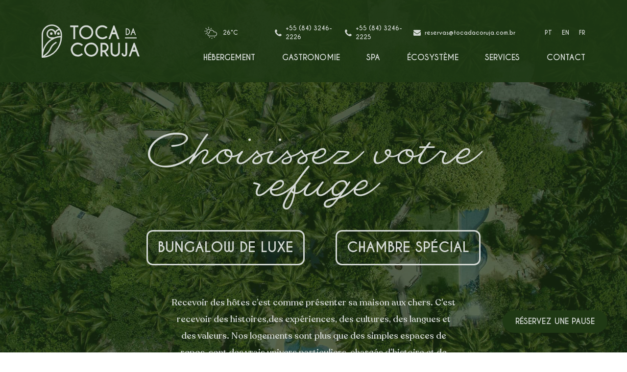

--- FILE ---
content_type: text/html; charset=UTF-8
request_url: https://tocadacoruja.com.br/fr/acomodacoes
body_size: 4831
content:
<!DOCTYPE html>
<html lang="pt-br">
  <head>
    <meta charset="utf-8">
    <meta http-equiv="X-UA-Compatible" content="IE=edge">
    <meta name="theme-color" content="#1f3914e6">
    <meta name="viewport" content="width=device-width, user-scalable=no, initial-scale=1, shrink-to-fit=no">
    <meta name="csrf-token" content="uc2FXUv7NaX5539Oi6EeXBmQhLPbQSjfLGPlbmFL">

    <title>Toca da Coruja | Um refúgio que te toca</title>
<meta name="description" content="A Toca da Coruja pertence ao Roteiros de Charme, associação que reúne hotéis e pousadas que são selecionadas por terem charme, qualidde nos serviços, boas instalações, e principalmente, meios de hospedagem que assumem o compromisso de preservar o meio ambiente, ou seja, servir bem o máximo de atenção para satisfazer às necessidades dos hóspedes, sem que isso comprometa o futuro das pŕoximas gerações.

">
<meta property="og:title" content="Toca da Coruja | Um refúgio que te toca" />
<meta property="og:image" content="https://tocadacoruja.com.br/assets/images/facebook.png" />

<meta name="twitter:description" content="" />

    <link rel="apple-touch-icon" sizes="180x180" href="https://tocadacoruja.com.br/assets/favicons/apple-icon-180x180.png">
<link rel="icon" type="image/png" sizes="32x32" href="https://tocadacoruja.com.br/assets/favicons/favicon-32x32.png">
<link rel="icon" type="image/png" sizes="16x16" href="https://tocadacoruja.com.br/assets/favicons/favicon-16x16.png">
<link rel="mask-icon" href="https://tocadacoruja.com.br/assets/favicons/safari-pinned-tab.svg" color="#1f3914e6">
<link rel="manifest" href="https://tocadacoruja.com.br/assets/favicons/manifest.json">
<link rel="shortcut icon" href="https://tocadacoruja.com.br/assets/favicons/favicon.ico">
<meta name="msapplication-TileColor" content="#1f3914e6">
<meta name="msapplication-config" content="https://tocadacoruja.com.br/assets/favicons/browserconfig.xml">
<meta name="theme-color" content="#1f3914e6">


    <!-- styles -->
<link media="all" type="text/css" rel="stylesheet" href="https://tocadacoruja.com.br/assets/styles/main.min.css?v=5">
  </head>
  <body class="body bg-cover -bedroom" data-module="Common" id="main">
    <header class="header">
  <div class="header-main">
    <div class="container">
      <a href="https://tocadacoruja.com.br/fr/inicio" class="brand" title="Toca da Coruja">
        <img src="https://tocadacoruja.com.br/assets/images/brand.svg" alt="Toca da Coruja" class="brand-image">
      </a>
      <button class="toggle -header js-toggle" data-target=".menu" type="button">
        <span class="bar">
        </span>
      </button>
      <nav class="menu js-menu">
        <ul class="list menu-infos">
          <li class="item">
            <a class="link -has-icon icon-climate-before js-climate -has-icon"
              data-api="https://api.hgbrasil.com/weather/?format=json-cors&woeid=453627&key=bd587728">23°C</a>
          </li>
          <li class="item">
            <a href="tel:55(84) 3246-2226" class="link -has-icon -phone icon-phone-before">+55 (84) 3246-2226</a>
          </li>
          <li class="item">
            <a href="tel:55(84) 3246-2225" class="link -has-icon -phone icon-phone-before">+55 (84) 3246-2225</a>
          </li>
          <li class="item">
            <a href="mailto:reservas@tocadacoruja.com.br" class="link -has-icon icon-mail-before -mail" title="reservas@tocadacoruja.com.br">reservas@tocadacoruja.com.br</a>
          </li>
            <li class="item" style="flex: 1 !important;">
                             <a href="https://tocadacoruja.com.br/pt_BR/acomodacoes" class="link" title="" style="margin-right: 20px;">PT</a>
                             <a href="https://tocadacoruja.com.br/en/acomodacoes" class="link" title="" style="margin-right: 20px;">EN</a>
                             <a href="https://tocadacoruja.com.br/fr/acomodacoes" class="link" title="" style="">FR</a>
                          </li>
        </ul>
        <ul class="list menu-main">
          <li class="item">
            <a href="https://tocadacoruja.com.br/fr/acomodacoes" class="link" title="HÉBERGEMENT">HÉBERGEMENT</a>
          </li>
          <li class="item">
            <a href="https://tocadacoruja.com.br/fr/gastronomia" class="link" title="GASTRONOMIE">GASTRONOMIE</a>
          </li>
          <li class="item">
            <a href="https://tocadacoruja.com.br/fr/spa" class="link" title="SPA">SPA</a>
          </li>
          <li class="item">
            <a href="https://tocadacoruja.com.br/fr/ecossistema" class="link" title="ÉCOSYSTÈME">ÉCOSYSTÈME</a>
          </li>
          <li class="item">
            <a href="https://tocadacoruja.com.br/fr/servicos" class="link" title="SERVICES">SERVICES</a>
          </li>
          <li class="item">
            <a href="https://tocadacoruja.com.br/fr/contato" class="link" title="CONTACT">CONTACT</a>
          </li>
        </ul>
      </nav>
    </div>
  </div>

   <!-- sub header - booking form-->
      <div class="header-booking">
      <div class="container">
        <h4 class="title f-bold f-caviar-dreams f-uppercase f-s4 f-nowrap f-c15">Reserve uma pausa:</h4>
        <form action="" class="form -booking -inline js-form-booking">
          <!--Hotel ID-->
          <input type="hidden" name="q" id="q" value="6059" class="js-q" />

          <!--Language-->
          <input type="hidden" name="lang" id="lang" value="pt-PT" class="js-lang" />
          <div class="form-group -box">
            <label class="label">Check-in</label>
            <input type="text" class="form-control input f-c15 js-datepicker js-checkin">
          </div>
          <div class="form-group -box">
            <label class="label">Check-out</label>
            <input type="text" class="form-control input f-c15 js-datepicker js-checkout">
          </div>
          <div class="form-group -box -select">
            <label class="label">Suítes</label>
            <select class="form-control select js-nrooms" id="exampleFormControlSelect1">
              <option selected>1</option>
              <option>2</option>
              <option>3</option>
              <option>4</option>
              <option>5</option>
            </select>
          </div>
          <div class="form-group -box -select">
            <label class="label">Adultos</label>
            <select class="form-control select js-ad" id="exampleFormControlSelect1">
              <option selected>1</option>
              <option>2</option>
              <option>3</option>
              <option>4</option>
              <option>5</option>
            </select>
          </div>
          <div class="form-group -box -select">
            <label class="label">crianças</label>
            <select class="form-control select js-ch" id="exampleFormControlSelect1">
              <option selected>0</option>
              <option>1</option>
              <option>2</option>
              <option>3</option>
              <option>4</option>
              <option>5</option>
            </select>
          </div>
          <div class="form-group -box -promo">
            <!-- <input type="email" class="form-control input"> -->
            <input type="email" class="form-control input js-code" name="promo">
            <label class="label f-caviar-dreams" for="promo">Código promocional</label>
          </div>
          <button type="submit" class="icon-rounded-right-before -submit"></button>
        </form>
      </div>
    </div>
  </header>

    <main class="main" role="main">
      <button class="js-button-booking btn -t20 -rounded">Réservez une pause</button>
<div class="modal-booking js-modal-booking">
  <form action="" class="form -booking -boxed js-form-booking -modal -open">
    <input type="hidden" name="q" id="q" value="6059" class="js-q" />
    <input type="hidden" name="lang" id="lang" value="pt-PT" class="js-lang" />
    <header class="form-header">
      <h3 class="title f-c20">Réservez une pause</h3>
      <button class="toggle -modal js-modal-toggle -open" data-target=".menu" type="button">
        <span class="bar">
        </span>
      </button>
    </header>
    <div class="content">
      <div class="flex-row-2">
        <div class="form-group -box -t20">
          <label class="label">Check-in</label>
          <input type="text" class="form-control input js-datepicker js-checkin">
        </div>
        <div class="form-group -box -t20">
          <label class="label">Check-out</label>
          <input type="text" class="form-control input js-datepicker js-checkout">
        </div>

      </div>

      <div class="flex-row-3">
        <div class="form-group -box -select -t20">
          <label class="label">Chambres</label>
          <select class="form-control select js-nrooms" id="exampleFormControlSelect1">
            <option selected>1</option>
            <option>2</option>
            <option>3</option>
            <option>4</option>
            <option>5</option>
          </select>
        </div>
        <div class="form-group -box -select -t20">
          <label class="label">Adultes</label>
          <select class="form-control select js-ad" id="exampleFormControlSelect1">
            <option selected>1</option>
            <option>2</option>
            <option>3</option>
            <option>4</option>
            <option>5</option>
          </select>
        </div>
        <div class="form-group -box -select -t20">
          <label class="label">Enfants</label>
          <select class="form-control select js-ch" id="exampleFormControlSelect1">
            <option selected>0</option>
            <option>1</option>
            <option>2</option>
            <option>3</option>
            <option>4</option>
            <option>5</option>
          </select>
        </div>
      </div>
      <div class="flex-row-1">
        <div class="form-group -box -promo -t20">
          <input type="email" class="form-control input f-uppercase f-caviar-dreams f-bold js-code"
           placeholder="Code Promo">
        </div>
        <button class="btn -t20 -rounded" type="submit">Avancer</button>
      </div>
    </div>
  </form>
</div>
      
<section class="section -intro -bedrooms -choose bg-cover"
  style="background-image: url('https://tocadacoruja.com.br/assets/images/photos/bedrooms-choose.jpg');">
  <div class="container">
    <header class="s-heading text-center" data-aos="fade-up" data-aos-duration="1800">
      <div class="row">
        <div class="col-md-8 offset-md-2">
          <h4 class="title f-dallas f-c15 text-center">Choisissez votre refuge</h4>
          <ul class="list -inline -options">
            <li class="item">
              <a href="#bangalo" class="btn -option js-scroll-to">Bungalow de Luxe</a>
            </li>
            <li class="item">
              <a href="#apartamento" class="btn -option js-scroll-to">Chambre Spécial</a>
            </li>
          </ul>
         <p class="text f-c15 text-center">Recevoir des hôtes c’est comme présenter sa maison aux chers. C’est recevoir des histoires,des expériences, des cultures, des langues et des valeurs. Nos logements sont plus que des simples espaces de repos, sont des vrais univers particuliers, chargés d’histoire et de concept.</p>
        </div>
      </div>
    </header>
  </div>
</section>

<section class="section -bedrooms -full-one js-parallax" data-rellax-percentage="0.3" data-rellax-speed="-2">
  <div class="container-fluid">
    <div class="row">
      <div class="col-md-9 p-0">
        <figure class="card -photo -full bg-cover"
          style="background-image: url('https://tocadacoruja.com.br/assets/images/photos/bedrooms-full-one.jpg');">
        </figure>
      </div>
    </div>
  </div>
</section>

  <section id="bangalo" class="section -bedrooms -bangalo block-desktop-7 -right block-mob-350  bg-c10">
    <div class=" container">
      <div class="row">
        <div class="col-md-5">
          <header class="s-heading mb-0" data-aos="fade-left" data-aos-duration="1800">
            <h3 class="title f-bold f-caviar-dreams f-c20 f-s2 f-uppercase">BUNGALOW LUXE</h3>
            <p class="text f-recoleta f-medium f-c20">Construits sur pilotis, les Bungalows Luxe ont une aire de 130 m2 chaque. Ils sont inpirés par les anciennes fermes coloniales de la région, décorés avec des pièces spécialement selectionnées, en donnant à l’espace une ambiance qui mélange de la sofistication, de l’élégance et beaucoup de romantisme. À part de compter avec un lit super king size, des draps en coton égyptien et des oreillers de plumes d’oie, air conditionné split, Télé LCD, SKY HDTV, internet sans fil, minibar et coffre, les Bungalows Luxe ont une space privée en plein air avec une baignoire avec hydromassage et un solarium privé.</p>
            <a href="#" class="btn -t20 -rounded" title="Faça sua reserva">Faça sua reserva</a>
          </header>
        </div>
                <div class="col-md-7 -float">
          <div class="slide tc-slide" data-module="TcSlide">
            <div class="swiper-container">
              <div class="swiper-wrapper">
                                  <div class="swiper-slide">
                    <div class="slide-inner"
                      style="background-image: url('/uploads/bedrooms_galleries/71/62e04979bc2cfa1721733d3f6cada772.jpg');">
                    </div>
                  </div>
                                  <div class="swiper-slide">
                    <div class="slide-inner"
                      style="background-image: url('/uploads/bedrooms_galleries/128/963ee5eb0c5c9118d806accda96c977a.jpg');">
                    </div>
                  </div>
                                  <div class="swiper-slide">
                    <div class="slide-inner"
                      style="background-image: url('/uploads/bedrooms_galleries/129/57b7a346edee97ee2ebbe3b21c29d856.jpg');">
                    </div>
                  </div>
                              </div>
              <div class="swiper-button-next pagination-button icon-right-before"></div>
            </div>
          </div>
        </div>
              </div>
    </div>
  </section>

<section class="section -full-image p-0">
  <figure class="card -photo -full bg-cover"
    style="background-image: url('https://tocadacoruja.com.br/assets/images/photos/bedrooms-bangalo-full.jpg');">
  </figure>
</section>

  <section id="apartamento" class="section -bedrooms -apartamento block-desktop-7 -left ">
    <div class="container">
      <div class="col-md-7 -float p-0 js-parallax" data-rellax-percentage="0.6" data-rellax-speed="-1">
        <figure class="card -photo -full bg-cover"
          style="background-image: url('https://tocadacoruja.com.br/assets/images/photos/bedrooms-apartamento.jpg');">
        </figure>
      </div>
      <div class="col-md-4 offset-md-8">
        <header class="s-heading mb-0" data-aos="fade-left" data-aos-duration="1800">
          <h3 class="title f-bold f-caviar-dreams f-c20 f-s2 f-uppercase">CHAMBRE SPÉCIAL</h3>
          <p class="text f-recoleta f-medium f-c20">Entourés par um exubérant jardin tropical, les Bungalows Spéciaux ont beaucoup de charme et du romantisme. Avec 60m2 , chaque bungalow compte avec um lit king size, des draps en coton égyptien et des oreillers de plumes d’oie, air conditionné split, une baignoire avec hydromassage, Télé LCD, SKY HDTV, internet sans fil, minibar et coffre.</p>
          <a href="#" class="btn -t20 -rounded" title="Faça sua reserva">Faça sua reserva</a>
        </header>
      </div>
    </div>
  </section>

<section class="section -full-image">
  <div class="slide tc-slide" data-module="TcSlide">
    <div class="swiper-container">
      <div class="swiper-wrapper">
                <div class="swiper-slide">
          <div class="slide-inner" style="background-image: url('/uploads/bedrooms_galleries/73/826849c52842d85878ebc42d8f97c3dd.jpg');">
          </div>
        </div>
                <div class="swiper-slide">
          <div class="slide-inner" style="background-image: url('/uploads/bedrooms_galleries/126/20b16b377790d25fbcb590451f3d1e09.jpg');">
          </div>
        </div>
                <div class="swiper-slide">
          <div class="slide-inner" style="background-image: url('/uploads/bedrooms_galleries/127/1d1f3f2fb62326dd35bfd92da50aab84.jpg');">
          </div>
        </div>
              </div>
      <div class="swiper-button-next pagination-button icon-right-before"></div>
    </div>
  </div>
</section>


    </main>

    <!-- footer -->
  <footer class="footer">
    <div class="container">
      <div class="row">
        <div class="col-md-4 col-lg-3">
          <a href="https://tocadacoruja.com.br/fr/inicio" class="brand" title="Toca da Coruja">
            <img src="https://tocadacoruja.com.br/assets/images/brand.svg" alt="Toca da Coruja" class="brand-image">
          </a>
          <a href="#" class="link -address f-recoleta">Av. Baía dos Golfinhos, 464<br>Praia da Pipa - RN <br> CEP 59.178-000</a>
          <a href="tel:55(84) 3246-2226" class="link -has-icon -phone icon-phone-before">+55 (84) 3246-2226</a>
          <div class="d-block d-md-none">
            <a href="tel:55(84) 3246-2225" class="link -has-icon -phone icon-phone-before">+55 (84) 3246-2225</a>
          </div>
          <a href="mailto:reservas@tocadacoruja.com.br" class="link -mail f-recoleta d-block d-md-none" title="reservas@tocadacoruja.com.br">reservas@tocadacoruja.com.br</a>
        </div>
        <div class="col-md-4 col-lg-3">
          <a href="https://www.roteirosdecharme.com.br/hotel/pousada-toca-da-coruja/" target="_blank" class="brand" title="Toca da Coruja" style="margin-bottom: 0 !important;">
            <img src="https://tocadacoruja.com.br/admin_assets/images/home/partner.png" alt="Toca da Coruja" class="brand-image" width="80" height="80">
          </a>
          <ul class="list -social -rounded" style="margin-top: 1.25rem; !important;">
          <li class="item">
      <a href="https://api.whatsapp.com/send?phone=558432462226" target="_blank" class="link icon-whatsapp-before" title="Whatsapp"></a>
    </li>
        <li class="item">
      <a href="https://www.instagram.com/tocadacoruja/" target="_blank" class="link icon-instagram-before" title="Instagram"></a>
    </li>
        <li class="item">
      <a href="https://www.facebook.com/pousadatocadacoruja/?fref=ts" target="_blank" class="link icon-facebook-before" title="Facebook"></a>
    </li>
          <li class="item">
      <a href="." target="_blank" class="link icon-tripadvisor-before" title="Tripadvisor"></a>
    </li>
  </ul>
          <a href="mailto:reservas@tocadacoruja.com.br" class="link -mail f-recoleta d-none d-md-block">reservas@tocadacoruja.com.br</a>
          <div class=" d-none d-md-block ">
            <a href="tel:55(84) 3246-2225" class="link -has-icon -phone icon-phone-before">+55 (84) 3246-2225</a>
          </div>
        </div>
        <div class="col-md-4 col-lg-3 d-none d-lg-block d-xl-block">
  <ul class="list -sitemap">
    <li class="item">
      <a href="https://tocadacoruja.com.br/fr/acomodacoes" class="link" title="HÉBERGEMENT">HÉBERGEMENT</a>
    </li>
    <li class="item">
      <a href="https://tocadacoruja.com.br/fr/gastronomia" class="link" title="GASTRONOMIE">GASTRONOMIE</a>
    </li>
    <li class="item">
      <a href="https://tocadacoruja.com.br/fr/spa" class="link" title="SPA">SPA</a>
    </li>
    <li class="item">
      <a href="https://tocadacoruja.com.br/fr/ecossistema" class="link" title="ÉCOSYSTÈME">ÉCOSYSTÈME</a>
    </li>
    <li class="item">
      <a href="https://tocadacoruja.com.br/fr/servicos" class="link" title="SERVICES">SERVICES</a>
    </li>
    <li class="item">
      <a href="https://tocadacoruja.com.br/fr/contato" class="link" title="CONTACT">CONTACT</a>
    </li>
  </ul>
</div>
        <div class="col-md-3 offset-md-1 offset-lg-0 col-lg-3">
  <h4 class="title f-uppercase f-c15 f-bold f-s4">RÉSERVEZ UNE PAUSE RECEVEZ DES NOUVELLES DE NOTRE REFUGE.</h4>
  <form method="POST" action="https://tocadacoruja.com.br/api/assinar-newsletter" accept-charset="UTF-8" class="form -newsletter -default f-recoleta" novalidate><input name="_token" type="hidden" value="uc2FXUv7NaX5539Oi6EeXBmQhLPbQSjfLGPlbmFL">
    <div class="form-group">
      <label for="email" class="label sr-only">E-mail</label>
      <input class="form-control input" placeholder="Saisissez votre adresse e-mail" name="email" type="text" id="email">
    </div>
    <button class="btn -t15 -inline -rounded f-caviar-dreams js-send-form" type="submit">Envoyer</button>
  </form>
</div>
      </div>
    </div>
  </footer>


    <!-- scripts -->
<script src="https://tocadacoruja.com.br/assets/scripts/vendors.min.js?v=3"></script>
<script src="https://tocadacoruja.com.br/assets/scripts/scripts.js?v=3"></script>


    <!-- Global site tag (gtag.js) - Google Analytics -->
<script async src="https://www.googletagmanager.com/gtag/js?id=UA-133303888-2"></script>
<script>
  window.dataLayer = window.dataLayer || [];
  function gtag(){dataLayer.push(arguments);}
  gtag('js', new Date());

  gtag('config', 'UA-133303888-2');
</script>
  </body>
</html>


--- FILE ---
content_type: text/css
request_url: https://tocadacoruja.com.br/assets/styles/main.min.css?v=5
body_size: 45124
content:
@font-face {
  font-family: coruja;
  font-style: normal;
  font-weight: 400;
  src: url(../fonts/fontastic/coruja.eot?) format('eot'),url(../fonts/fontastic/coruja.woff) format('woff'),url(../fonts/fontastic/coruja.ttf) format('truetype'),url(../fonts/fontastic/coruja.svg#coruja) format('svg');
}@font-face {
  font-family: recoleta;
  font-style: normal;
  font-weight: 700;
  src: url(../fonts/recoleta/recoletabold.woff) format('woff'),url(../fonts/recoleta/recoletabold.woff2) format('woff2');
}@font-face {
  font-family: recoleta;
  font-style: normal;
  font-weight: 400;
  src: url(../fonts/recoleta/Recoleta-Medium.woff) format('woff'),url(../fonts/recoleta/Recoleta-Medium.woff2) format('woff2');
}@font-face {
  font-family: recoleta;
  font-style: normal;
  font-weight: 600;
  src: url(../fonts/recoleta/recoletasemibold.woff) format('woff'),url(../fonts/recoleta/recoletasemibold.woff2) format('woff2');
}@font-face {
  font-family: dallas;
  font-style: normal;
  font-weight: 400;
  src: url(../fonts/dallas/DallasPS-Pen.woff) format('woff'),url(../fonts/dallas/DallasPS-Pen.woff2) format('woff2');
}@font-face {
  font-family: caviar-dreams;
  font-style: normal;
  font-weight: 400;
  src: url(../fonts/caviar-dreams/CaviarDreams.woff) format('woff'),url(../fonts/caviar-dreams/CaviarDreams.woff2) format('woff2');
}@font-face {
  font-family: caviar-dreams;
  font-style: normal;
  font-weight: 700;
  src: url(../fonts/caviar-dreams/CaviarDreams-Bold.woff) format('woff'),url(../fonts/caviar-dreams/CaviarDreams-Bold.woff2) format('woff2');
}[data-aos][data-aos][data-aos-duration='50'],
body[data-aos-duration='50'] [data-aos] {
  transition-duration: 50ms;
}[data-aos][data-aos][data-aos-delay='50'],
body[data-aos-delay='50'] [data-aos] {
  transition-delay: 0s;
}[data-aos][data-aos][data-aos-delay='50'].aos-animate,
body[data-aos-delay='50'] [data-aos].aos-animate {
  transition-delay: 50ms;
}[data-aos][data-aos][data-aos-duration='100'],
body[data-aos-duration='100'] [data-aos] {
  transition-duration: .1s;
}[data-aos][data-aos][data-aos-delay='100'],
body[data-aos-delay='100'] [data-aos] {
  transition-delay: 0s;
}[data-aos][data-aos][data-aos-delay='100'].aos-animate,
body[data-aos-delay='100'] [data-aos].aos-animate {
  transition-delay: .1s;
}[data-aos][data-aos][data-aos-duration='150'],
body[data-aos-duration='150'] [data-aos] {
  transition-duration: .15s;
}[data-aos][data-aos][data-aos-delay='150'],
body[data-aos-delay='150'] [data-aos] {
  transition-delay: 0s;
}[data-aos][data-aos][data-aos-delay='150'].aos-animate,
body[data-aos-delay='150'] [data-aos].aos-animate {
  transition-delay: .15s;
}[data-aos][data-aos][data-aos-duration='200'],
body[data-aos-duration='200'] [data-aos] {
  transition-duration: .2s;
}[data-aos][data-aos][data-aos-delay='200'],
body[data-aos-delay='200'] [data-aos] {
  transition-delay: 0s;
}[data-aos][data-aos][data-aos-delay='200'].aos-animate,
body[data-aos-delay='200'] [data-aos].aos-animate {
  transition-delay: .2s;
}[data-aos][data-aos][data-aos-duration='250'],
body[data-aos-duration='250'] [data-aos] {
  transition-duration: .25s;
}[data-aos][data-aos][data-aos-delay='250'],
body[data-aos-delay='250'] [data-aos] {
  transition-delay: 0s;
}[data-aos][data-aos][data-aos-delay='250'].aos-animate,
body[data-aos-delay='250'] [data-aos].aos-animate {
  transition-delay: .25s;
}[data-aos][data-aos][data-aos-duration='300'],
body[data-aos-duration='300'] [data-aos] {
  transition-duration: .3s;
}[data-aos][data-aos][data-aos-delay='300'],
body[data-aos-delay='300'] [data-aos] {
  transition-delay: 0s;
}[data-aos][data-aos][data-aos-delay='300'].aos-animate,
body[data-aos-delay='300'] [data-aos].aos-animate {
  transition-delay: .3s;
}[data-aos][data-aos][data-aos-duration='350'],
body[data-aos-duration='350'] [data-aos] {
  transition-duration: .35s;
}[data-aos][data-aos][data-aos-delay='350'],
body[data-aos-delay='350'] [data-aos] {
  transition-delay: 0s;
}[data-aos][data-aos][data-aos-delay='350'].aos-animate,
body[data-aos-delay='350'] [data-aos].aos-animate {
  transition-delay: .35s;
}[data-aos][data-aos][data-aos-duration='400'],
body[data-aos-duration='400'] [data-aos] {
  transition-duration: .4s;
}[data-aos][data-aos][data-aos-delay='400'],
body[data-aos-delay='400'] [data-aos] {
  transition-delay: 0s;
}[data-aos][data-aos][data-aos-delay='400'].aos-animate,
body[data-aos-delay='400'] [data-aos].aos-animate {
  transition-delay: .4s;
}[data-aos][data-aos][data-aos-duration='450'],
body[data-aos-duration='450'] [data-aos] {
  transition-duration: .45s;
}[data-aos][data-aos][data-aos-delay='450'],
body[data-aos-delay='450'] [data-aos] {
  transition-delay: 0s;
}[data-aos][data-aos][data-aos-delay='450'].aos-animate,
body[data-aos-delay='450'] [data-aos].aos-animate {
  transition-delay: .45s;
}[data-aos][data-aos][data-aos-duration='500'],
body[data-aos-duration='500'] [data-aos] {
  transition-duration: .5s;
}[data-aos][data-aos][data-aos-delay='500'],
body[data-aos-delay='500'] [data-aos] {
  transition-delay: 0s;
}[data-aos][data-aos][data-aos-delay='500'].aos-animate,
body[data-aos-delay='500'] [data-aos].aos-animate {
  transition-delay: .5s;
}[data-aos][data-aos][data-aos-duration='550'],
body[data-aos-duration='550'] [data-aos] {
  transition-duration: .55s;
}[data-aos][data-aos][data-aos-delay='550'],
body[data-aos-delay='550'] [data-aos] {
  transition-delay: 0s;
}[data-aos][data-aos][data-aos-delay='550'].aos-animate,
body[data-aos-delay='550'] [data-aos].aos-animate {
  transition-delay: .55s;
}[data-aos][data-aos][data-aos-duration='600'],
body[data-aos-duration='600'] [data-aos] {
  transition-duration: .6s;
}[data-aos][data-aos][data-aos-delay='600'],
body[data-aos-delay='600'] [data-aos] {
  transition-delay: 0s;
}[data-aos][data-aos][data-aos-delay='600'].aos-animate,
body[data-aos-delay='600'] [data-aos].aos-animate {
  transition-delay: .6s;
}[data-aos][data-aos][data-aos-duration='650'],
body[data-aos-duration='650'] [data-aos] {
  transition-duration: .65s;
}[data-aos][data-aos][data-aos-delay='650'],
body[data-aos-delay='650'] [data-aos] {
  transition-delay: 0s;
}[data-aos][data-aos][data-aos-delay='650'].aos-animate,
body[data-aos-delay='650'] [data-aos].aos-animate {
  transition-delay: .65s;
}[data-aos][data-aos][data-aos-duration='700'],
body[data-aos-duration='700'] [data-aos] {
  transition-duration: .7s;
}[data-aos][data-aos][data-aos-delay='700'],
body[data-aos-delay='700'] [data-aos] {
  transition-delay: 0s;
}[data-aos][data-aos][data-aos-delay='700'].aos-animate,
body[data-aos-delay='700'] [data-aos].aos-animate {
  transition-delay: .7s;
}[data-aos][data-aos][data-aos-duration='750'],
body[data-aos-duration='750'] [data-aos] {
  transition-duration: .75s;
}[data-aos][data-aos][data-aos-delay='750'],
body[data-aos-delay='750'] [data-aos] {
  transition-delay: 0s;
}[data-aos][data-aos][data-aos-delay='750'].aos-animate,
body[data-aos-delay='750'] [data-aos].aos-animate {
  transition-delay: .75s;
}[data-aos][data-aos][data-aos-duration='800'],
body[data-aos-duration='800'] [data-aos] {
  transition-duration: .8s;
}[data-aos][data-aos][data-aos-delay='800'],
body[data-aos-delay='800'] [data-aos] {
  transition-delay: 0s;
}[data-aos][data-aos][data-aos-delay='800'].aos-animate,
body[data-aos-delay='800'] [data-aos].aos-animate {
  transition-delay: .8s;
}[data-aos][data-aos][data-aos-duration='850'],
body[data-aos-duration='850'] [data-aos] {
  transition-duration: .85s;
}[data-aos][data-aos][data-aos-delay='850'],
body[data-aos-delay='850'] [data-aos] {
  transition-delay: 0s;
}[data-aos][data-aos][data-aos-delay='850'].aos-animate,
body[data-aos-delay='850'] [data-aos].aos-animate {
  transition-delay: .85s;
}[data-aos][data-aos][data-aos-duration='900'],
body[data-aos-duration='900'] [data-aos] {
  transition-duration: .9s;
}[data-aos][data-aos][data-aos-delay='900'],
body[data-aos-delay='900'] [data-aos] {
  transition-delay: 0s;
}[data-aos][data-aos][data-aos-delay='900'].aos-animate,
body[data-aos-delay='900'] [data-aos].aos-animate {
  transition-delay: .9s;
}[data-aos][data-aos][data-aos-duration='950'],
body[data-aos-duration='950'] [data-aos] {
  transition-duration: .95s;
}[data-aos][data-aos][data-aos-delay='950'],
body[data-aos-delay='950'] [data-aos] {
  transition-delay: 0s;
}[data-aos][data-aos][data-aos-delay='950'].aos-animate,
body[data-aos-delay='950'] [data-aos].aos-animate {
  transition-delay: .95s;
}[data-aos][data-aos][data-aos-duration='1000'],
body[data-aos-duration='1000'] [data-aos] {
  transition-duration: 1s;
}[data-aos][data-aos][data-aos-delay='1000'],
body[data-aos-delay='1000'] [data-aos] {
  transition-delay: 0s;
}[data-aos][data-aos][data-aos-delay='1000'].aos-animate,
body[data-aos-delay='1000'] [data-aos].aos-animate {
  transition-delay: 1s;
}[data-aos][data-aos][data-aos-duration='1050'],
body[data-aos-duration='1050'] [data-aos] {
  transition-duration: 1.05s;
}[data-aos][data-aos][data-aos-delay='1050'],
body[data-aos-delay='1050'] [data-aos] {
  transition-delay: 0s;
}[data-aos][data-aos][data-aos-delay='1050'].aos-animate,
body[data-aos-delay='1050'] [data-aos].aos-animate {
  transition-delay: 1.05s;
}[data-aos][data-aos][data-aos-duration='1100'],
body[data-aos-duration='1100'] [data-aos] {
  transition-duration: 1.1s;
}[data-aos][data-aos][data-aos-delay='1100'],
body[data-aos-delay='1100'] [data-aos] {
  transition-delay: 0s;
}[data-aos][data-aos][data-aos-delay='1100'].aos-animate,
body[data-aos-delay='1100'] [data-aos].aos-animate {
  transition-delay: 1.1s;
}[data-aos][data-aos][data-aos-duration='1150'],
body[data-aos-duration='1150'] [data-aos] {
  transition-duration: 1.15s;
}[data-aos][data-aos][data-aos-delay='1150'],
body[data-aos-delay='1150'] [data-aos] {
  transition-delay: 0s;
}[data-aos][data-aos][data-aos-delay='1150'].aos-animate,
body[data-aos-delay='1150'] [data-aos].aos-animate {
  transition-delay: 1.15s;
}[data-aos][data-aos][data-aos-duration='1200'],
body[data-aos-duration='1200'] [data-aos] {
  transition-duration: 1.2s;
}[data-aos][data-aos][data-aos-delay='1200'],
body[data-aos-delay='1200'] [data-aos] {
  transition-delay: 0s;
}[data-aos][data-aos][data-aos-delay='1200'].aos-animate,
body[data-aos-delay='1200'] [data-aos].aos-animate {
  transition-delay: 1.2s;
}[data-aos][data-aos][data-aos-duration='1250'],
body[data-aos-duration='1250'] [data-aos] {
  transition-duration: 1.25s;
}[data-aos][data-aos][data-aos-delay='1250'],
body[data-aos-delay='1250'] [data-aos] {
  transition-delay: 0s;
}[data-aos][data-aos][data-aos-delay='1250'].aos-animate,
body[data-aos-delay='1250'] [data-aos].aos-animate {
  transition-delay: 1.25s;
}[data-aos][data-aos][data-aos-duration='1300'],
body[data-aos-duration='1300'] [data-aos] {
  transition-duration: 1.3s;
}[data-aos][data-aos][data-aos-delay='1300'],
body[data-aos-delay='1300'] [data-aos] {
  transition-delay: 0s;
}[data-aos][data-aos][data-aos-delay='1300'].aos-animate,
body[data-aos-delay='1300'] [data-aos].aos-animate {
  transition-delay: 1.3s;
}[data-aos][data-aos][data-aos-duration='1350'],
body[data-aos-duration='1350'] [data-aos] {
  transition-duration: 1.35s;
}[data-aos][data-aos][data-aos-delay='1350'],
body[data-aos-delay='1350'] [data-aos] {
  transition-delay: 0s;
}[data-aos][data-aos][data-aos-delay='1350'].aos-animate,
body[data-aos-delay='1350'] [data-aos].aos-animate {
  transition-delay: 1.35s;
}[data-aos][data-aos][data-aos-duration='1400'],
body[data-aos-duration='1400'] [data-aos] {
  transition-duration: 1.4s;
}[data-aos][data-aos][data-aos-delay='1400'],
body[data-aos-delay='1400'] [data-aos] {
  transition-delay: 0s;
}[data-aos][data-aos][data-aos-delay='1400'].aos-animate,
body[data-aos-delay='1400'] [data-aos].aos-animate {
  transition-delay: 1.4s;
}[data-aos][data-aos][data-aos-duration='1450'],
body[data-aos-duration='1450'] [data-aos] {
  transition-duration: 1.45s;
}[data-aos][data-aos][data-aos-delay='1450'],
body[data-aos-delay='1450'] [data-aos] {
  transition-delay: 0s;
}[data-aos][data-aos][data-aos-delay='1450'].aos-animate,
body[data-aos-delay='1450'] [data-aos].aos-animate {
  transition-delay: 1.45s;
}[data-aos][data-aos][data-aos-duration='1500'],
body[data-aos-duration='1500'] [data-aos] {
  transition-duration: 1.5s;
}[data-aos][data-aos][data-aos-delay='1500'],
body[data-aos-delay='1500'] [data-aos] {
  transition-delay: 0s;
}[data-aos][data-aos][data-aos-delay='1500'].aos-animate,
body[data-aos-delay='1500'] [data-aos].aos-animate {
  transition-delay: 1.5s;
}[data-aos][data-aos][data-aos-duration='1550'],
body[data-aos-duration='1550'] [data-aos] {
  transition-duration: 1.55s;
}[data-aos][data-aos][data-aos-delay='1550'],
body[data-aos-delay='1550'] [data-aos] {
  transition-delay: 0s;
}[data-aos][data-aos][data-aos-delay='1550'].aos-animate,
body[data-aos-delay='1550'] [data-aos].aos-animate {
  transition-delay: 1.55s;
}[data-aos][data-aos][data-aos-duration='1600'],
body[data-aos-duration='1600'] [data-aos] {
  transition-duration: 1.6s;
}[data-aos][data-aos][data-aos-delay='1600'],
body[data-aos-delay='1600'] [data-aos] {
  transition-delay: 0s;
}[data-aos][data-aos][data-aos-delay='1600'].aos-animate,
body[data-aos-delay='1600'] [data-aos].aos-animate {
  transition-delay: 1.6s;
}[data-aos][data-aos][data-aos-duration='1650'],
body[data-aos-duration='1650'] [data-aos] {
  transition-duration: 1.65s;
}[data-aos][data-aos][data-aos-delay='1650'],
body[data-aos-delay='1650'] [data-aos] {
  transition-delay: 0s;
}[data-aos][data-aos][data-aos-delay='1650'].aos-animate,
body[data-aos-delay='1650'] [data-aos].aos-animate {
  transition-delay: 1.65s;
}[data-aos][data-aos][data-aos-duration='1700'],
body[data-aos-duration='1700'] [data-aos] {
  transition-duration: 1.7s;
}[data-aos][data-aos][data-aos-delay='1700'],
body[data-aos-delay='1700'] [data-aos] {
  transition-delay: 0s;
}[data-aos][data-aos][data-aos-delay='1700'].aos-animate,
body[data-aos-delay='1700'] [data-aos].aos-animate {
  transition-delay: 1.7s;
}[data-aos][data-aos][data-aos-duration='1750'],
body[data-aos-duration='1750'] [data-aos] {
  transition-duration: 1.75s;
}[data-aos][data-aos][data-aos-delay='1750'],
body[data-aos-delay='1750'] [data-aos] {
  transition-delay: 0s;
}[data-aos][data-aos][data-aos-delay='1750'].aos-animate,
body[data-aos-delay='1750'] [data-aos].aos-animate {
  transition-delay: 1.75s;
}[data-aos][data-aos][data-aos-duration='1800'],
body[data-aos-duration='1800'] [data-aos] {
  transition-duration: 1.8s;
}[data-aos][data-aos][data-aos-delay='1800'],
body[data-aos-delay='1800'] [data-aos] {
  transition-delay: 0s;
}[data-aos][data-aos][data-aos-delay='1800'].aos-animate,
body[data-aos-delay='1800'] [data-aos].aos-animate {
  transition-delay: 1.8s;
}[data-aos][data-aos][data-aos-duration='1850'],
body[data-aos-duration='1850'] [data-aos] {
  transition-duration: 1.85s;
}[data-aos][data-aos][data-aos-delay='1850'],
body[data-aos-delay='1850'] [data-aos] {
  transition-delay: 0s;
}[data-aos][data-aos][data-aos-delay='1850'].aos-animate,
body[data-aos-delay='1850'] [data-aos].aos-animate {
  transition-delay: 1.85s;
}[data-aos][data-aos][data-aos-duration='1900'],
body[data-aos-duration='1900'] [data-aos] {
  transition-duration: 1.9s;
}[data-aos][data-aos][data-aos-delay='1900'],
body[data-aos-delay='1900'] [data-aos] {
  transition-delay: 0s;
}[data-aos][data-aos][data-aos-delay='1900'].aos-animate,
body[data-aos-delay='1900'] [data-aos].aos-animate {
  transition-delay: 1.9s;
}[data-aos][data-aos][data-aos-duration='1950'],
body[data-aos-duration='1950'] [data-aos] {
  transition-duration: 1.95s;
}[data-aos][data-aos][data-aos-delay='1950'],
body[data-aos-delay='1950'] [data-aos] {
  transition-delay: 0s;
}[data-aos][data-aos][data-aos-delay='1950'].aos-animate,
body[data-aos-delay='1950'] [data-aos].aos-animate {
  transition-delay: 1.95s;
}[data-aos][data-aos][data-aos-duration='2000'],
body[data-aos-duration='2000'] [data-aos] {
  transition-duration: 2s;
}[data-aos][data-aos][data-aos-delay='2000'],
body[data-aos-delay='2000'] [data-aos] {
  transition-delay: 0s;
}[data-aos][data-aos][data-aos-delay='2000'].aos-animate,
body[data-aos-delay='2000'] [data-aos].aos-animate {
  transition-delay: 2s;
}[data-aos][data-aos][data-aos-duration='2050'],
body[data-aos-duration='2050'] [data-aos] {
  transition-duration: 2.05s;
}[data-aos][data-aos][data-aos-delay='2050'],
body[data-aos-delay='2050'] [data-aos] {
  transition-delay: 0s;
}[data-aos][data-aos][data-aos-delay='2050'].aos-animate,
body[data-aos-delay='2050'] [data-aos].aos-animate {
  transition-delay: 2.05s;
}[data-aos][data-aos][data-aos-duration='2100'],
body[data-aos-duration='2100'] [data-aos] {
  transition-duration: 2.1s;
}[data-aos][data-aos][data-aos-delay='2100'],
body[data-aos-delay='2100'] [data-aos] {
  transition-delay: 0s;
}[data-aos][data-aos][data-aos-delay='2100'].aos-animate,
body[data-aos-delay='2100'] [data-aos].aos-animate {
  transition-delay: 2.1s;
}[data-aos][data-aos][data-aos-duration='2150'],
body[data-aos-duration='2150'] [data-aos] {
  transition-duration: 2.15s;
}[data-aos][data-aos][data-aos-delay='2150'],
body[data-aos-delay='2150'] [data-aos] {
  transition-delay: 0s;
}[data-aos][data-aos][data-aos-delay='2150'].aos-animate,
body[data-aos-delay='2150'] [data-aos].aos-animate {
  transition-delay: 2.15s;
}[data-aos][data-aos][data-aos-duration='2200'],
body[data-aos-duration='2200'] [data-aos] {
  transition-duration: 2.2s;
}[data-aos][data-aos][data-aos-delay='2200'],
body[data-aos-delay='2200'] [data-aos] {
  transition-delay: 0s;
}[data-aos][data-aos][data-aos-delay='2200'].aos-animate,
body[data-aos-delay='2200'] [data-aos].aos-animate {
  transition-delay: 2.2s;
}[data-aos][data-aos][data-aos-duration='2250'],
body[data-aos-duration='2250'] [data-aos] {
  transition-duration: 2.25s;
}[data-aos][data-aos][data-aos-delay='2250'],
body[data-aos-delay='2250'] [data-aos] {
  transition-delay: 0s;
}[data-aos][data-aos][data-aos-delay='2250'].aos-animate,
body[data-aos-delay='2250'] [data-aos].aos-animate {
  transition-delay: 2.25s;
}[data-aos][data-aos][data-aos-duration='2300'],
body[data-aos-duration='2300'] [data-aos] {
  transition-duration: 2.3s;
}[data-aos][data-aos][data-aos-delay='2300'],
body[data-aos-delay='2300'] [data-aos] {
  transition-delay: 0s;
}[data-aos][data-aos][data-aos-delay='2300'].aos-animate,
body[data-aos-delay='2300'] [data-aos].aos-animate {
  transition-delay: 2.3s;
}[data-aos][data-aos][data-aos-duration='2350'],
body[data-aos-duration='2350'] [data-aos] {
  transition-duration: 2.35s;
}[data-aos][data-aos][data-aos-delay='2350'],
body[data-aos-delay='2350'] [data-aos] {
  transition-delay: 0s;
}[data-aos][data-aos][data-aos-delay='2350'].aos-animate,
body[data-aos-delay='2350'] [data-aos].aos-animate {
  transition-delay: 2.35s;
}[data-aos][data-aos][data-aos-duration='2400'],
body[data-aos-duration='2400'] [data-aos] {
  transition-duration: 2.4s;
}[data-aos][data-aos][data-aos-delay='2400'],
body[data-aos-delay='2400'] [data-aos] {
  transition-delay: 0s;
}[data-aos][data-aos][data-aos-delay='2400'].aos-animate,
body[data-aos-delay='2400'] [data-aos].aos-animate {
  transition-delay: 2.4s;
}[data-aos][data-aos][data-aos-duration='2450'],
body[data-aos-duration='2450'] [data-aos] {
  transition-duration: 2.45s;
}[data-aos][data-aos][data-aos-delay='2450'],
body[data-aos-delay='2450'] [data-aos] {
  transition-delay: 0s;
}[data-aos][data-aos][data-aos-delay='2450'].aos-animate,
body[data-aos-delay='2450'] [data-aos].aos-animate {
  transition-delay: 2.45s;
}[data-aos][data-aos][data-aos-duration='2500'],
body[data-aos-duration='2500'] [data-aos] {
  transition-duration: 2.5s;
}[data-aos][data-aos][data-aos-delay='2500'],
body[data-aos-delay='2500'] [data-aos] {
  transition-delay: 0s;
}[data-aos][data-aos][data-aos-delay='2500'].aos-animate,
body[data-aos-delay='2500'] [data-aos].aos-animate {
  transition-delay: 2.5s;
}[data-aos][data-aos][data-aos-duration='2550'],
body[data-aos-duration='2550'] [data-aos] {
  transition-duration: 2.55s;
}[data-aos][data-aos][data-aos-delay='2550'],
body[data-aos-delay='2550'] [data-aos] {
  transition-delay: 0s;
}[data-aos][data-aos][data-aos-delay='2550'].aos-animate,
body[data-aos-delay='2550'] [data-aos].aos-animate {
  transition-delay: 2.55s;
}[data-aos][data-aos][data-aos-duration='2600'],
body[data-aos-duration='2600'] [data-aos] {
  transition-duration: 2.6s;
}[data-aos][data-aos][data-aos-delay='2600'],
body[data-aos-delay='2600'] [data-aos] {
  transition-delay: 0s;
}[data-aos][data-aos][data-aos-delay='2600'].aos-animate,
body[data-aos-delay='2600'] [data-aos].aos-animate {
  transition-delay: 2.6s;
}[data-aos][data-aos][data-aos-duration='2650'],
body[data-aos-duration='2650'] [data-aos] {
  transition-duration: 2.65s;
}[data-aos][data-aos][data-aos-delay='2650'],
body[data-aos-delay='2650'] [data-aos] {
  transition-delay: 0s;
}[data-aos][data-aos][data-aos-delay='2650'].aos-animate,
body[data-aos-delay='2650'] [data-aos].aos-animate {
  transition-delay: 2.65s;
}[data-aos][data-aos][data-aos-duration='2700'],
body[data-aos-duration='2700'] [data-aos] {
  transition-duration: 2.7s;
}[data-aos][data-aos][data-aos-delay='2700'],
body[data-aos-delay='2700'] [data-aos] {
  transition-delay: 0s;
}[data-aos][data-aos][data-aos-delay='2700'].aos-animate,
body[data-aos-delay='2700'] [data-aos].aos-animate {
  transition-delay: 2.7s;
}[data-aos][data-aos][data-aos-duration='2750'],
body[data-aos-duration='2750'] [data-aos] {
  transition-duration: 2.75s;
}[data-aos][data-aos][data-aos-delay='2750'],
body[data-aos-delay='2750'] [data-aos] {
  transition-delay: 0s;
}[data-aos][data-aos][data-aos-delay='2750'].aos-animate,
body[data-aos-delay='2750'] [data-aos].aos-animate {
  transition-delay: 2.75s;
}[data-aos][data-aos][data-aos-duration='2800'],
body[data-aos-duration='2800'] [data-aos] {
  transition-duration: 2.8s;
}[data-aos][data-aos][data-aos-delay='2800'],
body[data-aos-delay='2800'] [data-aos] {
  transition-delay: 0s;
}[data-aos][data-aos][data-aos-delay='2800'].aos-animate,
body[data-aos-delay='2800'] [data-aos].aos-animate {
  transition-delay: 2.8s;
}[data-aos][data-aos][data-aos-duration='2850'],
body[data-aos-duration='2850'] [data-aos] {
  transition-duration: 2.85s;
}[data-aos][data-aos][data-aos-delay='2850'],
body[data-aos-delay='2850'] [data-aos] {
  transition-delay: 0s;
}[data-aos][data-aos][data-aos-delay='2850'].aos-animate,
body[data-aos-delay='2850'] [data-aos].aos-animate {
  transition-delay: 2.85s;
}[data-aos][data-aos][data-aos-duration='2900'],
body[data-aos-duration='2900'] [data-aos] {
  transition-duration: 2.9s;
}[data-aos][data-aos][data-aos-delay='2900'],
body[data-aos-delay='2900'] [data-aos] {
  transition-delay: 0s;
}[data-aos][data-aos][data-aos-delay='2900'].aos-animate,
body[data-aos-delay='2900'] [data-aos].aos-animate {
  transition-delay: 2.9s;
}[data-aos][data-aos][data-aos-duration='2950'],
body[data-aos-duration='2950'] [data-aos] {
  transition-duration: 2.95s;
}[data-aos][data-aos][data-aos-delay='2950'],
body[data-aos-delay='2950'] [data-aos] {
  transition-delay: 0s;
}[data-aos][data-aos][data-aos-delay='2950'].aos-animate,
body[data-aos-delay='2950'] [data-aos].aos-animate {
  transition-delay: 2.95s;
}[data-aos][data-aos][data-aos-duration='3000'],
body[data-aos-duration='3000'] [data-aos] {
  transition-duration: 3s;
}[data-aos][data-aos][data-aos-delay='3000'],
body[data-aos-delay='3000'] [data-aos] {
  transition-delay: 0s;
}[data-aos][data-aos][data-aos-delay='3000'].aos-animate,
body[data-aos-delay='3000'] [data-aos].aos-animate {
  transition-delay: 3s;
}[data-aos] {
  pointer-events: none;
}[data-aos].aos-animate {
  pointer-events: auto;
}[data-aos][data-aos][data-aos-easing=linear],
body[data-aos-easing=linear] [data-aos] {
  transition-timing-function: cubic-bezier(.25,.25,.75,.75);
}[data-aos][data-aos][data-aos-easing=ease],
body[data-aos-easing=ease] [data-aos] {
  transition-timing-function: ease;
}[data-aos][data-aos][data-aos-easing=ease-in],
body[data-aos-easing=ease-in] [data-aos] {
  transition-timing-function: ease-in;
}[data-aos][data-aos][data-aos-easing=ease-out],
body[data-aos-easing=ease-out] [data-aos] {
  transition-timing-function: ease-out;
}[data-aos][data-aos][data-aos-easing=ease-in-out],
body[data-aos-easing=ease-in-out] [data-aos] {
  transition-timing-function: ease-in-out;
}[data-aos][data-aos][data-aos-easing=ease-in-back],
body[data-aos-easing=ease-in-back] [data-aos] {
  transition-timing-function: cubic-bezier(.6,-.28,.735,.045);
}[data-aos][data-aos][data-aos-easing=ease-out-back],
body[data-aos-easing=ease-out-back] [data-aos] {
  transition-timing-function: cubic-bezier(.175,.885,.32,1.275);
}[data-aos][data-aos][data-aos-easing=ease-in-out-back],
body[data-aos-easing=ease-in-out-back] [data-aos] {
  transition-timing-function: cubic-bezier(.68,-.55,.265,1.55);
}[data-aos][data-aos][data-aos-easing=ease-in-sine],
body[data-aos-easing=ease-in-sine] [data-aos] {
  transition-timing-function: cubic-bezier(.47,0,.745,.715);
}[data-aos][data-aos][data-aos-easing=ease-out-sine],
body[data-aos-easing=ease-out-sine] [data-aos] {
  transition-timing-function: cubic-bezier(.39,.575,.565,1);
}[data-aos][data-aos][data-aos-easing=ease-in-out-sine],
body[data-aos-easing=ease-in-out-sine] [data-aos] {
  transition-timing-function: cubic-bezier(.445,.05,.55,.95);
}[data-aos][data-aos][data-aos-easing=ease-in-quad],
body[data-aos-easing=ease-in-quad] [data-aos] {
  transition-timing-function: cubic-bezier(.55,.085,.68,.53);
}[data-aos][data-aos][data-aos-easing=ease-out-quad],
body[data-aos-easing=ease-out-quad] [data-aos] {
  transition-timing-function: cubic-bezier(.25,.46,.45,.94);
}[data-aos][data-aos][data-aos-easing=ease-in-out-quad],
body[data-aos-easing=ease-in-out-quad] [data-aos] {
  transition-timing-function: cubic-bezier(.455,.03,.515,.955);
}[data-aos][data-aos][data-aos-easing=ease-in-cubic],
body[data-aos-easing=ease-in-cubic] [data-aos] {
  transition-timing-function: cubic-bezier(.55,.085,.68,.53);
}[data-aos][data-aos][data-aos-easing=ease-out-cubic],
body[data-aos-easing=ease-out-cubic] [data-aos] {
  transition-timing-function: cubic-bezier(.25,.46,.45,.94);
}[data-aos][data-aos][data-aos-easing=ease-in-out-cubic],
body[data-aos-easing=ease-in-out-cubic] [data-aos] {
  transition-timing-function: cubic-bezier(.455,.03,.515,.955);
}[data-aos][data-aos][data-aos-easing=ease-in-quart],
body[data-aos-easing=ease-in-quart] [data-aos] {
  transition-timing-function: cubic-bezier(.55,.085,.68,.53);
}[data-aos][data-aos][data-aos-easing=ease-out-quart],
body[data-aos-easing=ease-out-quart] [data-aos] {
  transition-timing-function: cubic-bezier(.25,.46,.45,.94);
}[data-aos][data-aos][data-aos-easing=ease-in-out-quart],
body[data-aos-easing=ease-in-out-quart] [data-aos] {
  transition-timing-function: cubic-bezier(.455,.03,.515,.955);
}@media screen {
  html:not(.no-js) [data-aos^=fade][data-aos^=fade] {
    opacity: 0;
    transition-property: opacity,transform;
  }html:not(.no-js) [data-aos^=fade][data-aos^=fade].aos-animate {
    opacity: 1;
    transform: none;
  }html:not(.no-js) [data-aos=fade-up] {
    transform: translate3d(0,100px,0);
  }html:not(.no-js) [data-aos=fade-down] {
    transform: translate3d(0,-100px,0);
  }html:not(.no-js) [data-aos=fade-right] {
    transform: translate3d(-100px,0,0);
  }html:not(.no-js) [data-aos=fade-left] {
    transform: translate3d(100px,0,0);
  }html:not(.no-js) [data-aos=fade-up-right] {
    transform: translate3d(-100px,100px,0);
  }html:not(.no-js) [data-aos=fade-up-left] {
    transform: translate3d(100px,100px,0);
  }html:not(.no-js) [data-aos=fade-down-right] {
    transform: translate3d(-100px,-100px,0);
  }html:not(.no-js) [data-aos=fade-down-left] {
    transform: translate3d(100px,-100px,0);
  }html:not(.no-js) [data-aos^=zoom][data-aos^=zoom] {
    opacity: 0;
    transition-property: opacity,transform;
  }html:not(.no-js) [data-aos^=zoom][data-aos^=zoom].aos-animate {
    opacity: 1;
    transform: translateZ(0) scale(1);
  }html:not(.no-js) [data-aos=zoom-in] {
    transform: scale(.6);
  }html:not(.no-js) [data-aos=zoom-in-up] {
    transform: translate3d(0,100px,0) scale(.6);
  }html:not(.no-js) [data-aos=zoom-in-down] {
    transform: translate3d(0,-100px,0) scale(.6);
  }html:not(.no-js) [data-aos=zoom-in-right] {
    transform: translate3d(-100px,0,0) scale(.6);
  }html:not(.no-js) [data-aos=zoom-in-left] {
    transform: translate3d(100px,0,0) scale(.6);
  }html:not(.no-js) [data-aos=zoom-out] {
    transform: scale(1.2);
  }html:not(.no-js) [data-aos=zoom-out-up] {
    transform: translate3d(0,100px,0) scale(1.2);
  }html:not(.no-js) [data-aos=zoom-out-down] {
    transform: translate3d(0,-100px,0) scale(1.2);
  }html:not(.no-js) [data-aos=zoom-out-right] {
    transform: translate3d(-100px,0,0) scale(1.2);
  }html:not(.no-js) [data-aos=zoom-out-left] {
    transform: translate3d(100px,0,0) scale(1.2);
  }html:not(.no-js) [data-aos^=slide][data-aos^=slide] {
    transition-property: transform;
    visibility: hidden;
  }html:not(.no-js) [data-aos^=slide][data-aos^=slide].aos-animate {
    visibility: visible;
    transform: translateZ(0);
  }html:not(.no-js) [data-aos=slide-up] {
    transform: translate3d(0,100%,0);
  }html:not(.no-js) [data-aos=slide-down] {
    transform: translate3d(0,-100%,0);
  }html:not(.no-js) [data-aos=slide-right] {
    transform: translate3d(-100%,0,0);
  }html:not(.no-js) [data-aos=slide-left] {
    transform: translate3d(100%,0,0);
  }html:not(.no-js) [data-aos^=flip][data-aos^=flip] {
    -webkit-backface-visibility: hidden;
            backface-visibility: hidden;
    transition-property: transform;
  }html:not(.no-js) [data-aos=flip-left] {
    transform: perspective(2500px) rotateY(-100deg);
  }html:not(.no-js) [data-aos=flip-left].aos-animate {
    transform: perspective(2500px) rotateY(0);
  }html:not(.no-js) [data-aos=flip-right] {
    transform: perspective(2500px) rotateY(100deg);
  }html:not(.no-js) [data-aos=flip-right].aos-animate {
    transform: perspective(2500px) rotateY(0);
  }html:not(.no-js) [data-aos=flip-up] {
    transform: perspective(2500px) rotateX(-100deg);
  }html:not(.no-js) [data-aos=flip-up].aos-animate {
    transform: perspective(2500px) rotateX(0);
  }html:not(.no-js) [data-aos=flip-down] {
    transform: perspective(2500px) rotateX(100deg);
  }html:not(.no-js) [data-aos=flip-down].aos-animate {
    transform: perspective(2500px) rotateX(0);
  }
}:root {
  --blue: #007bff;
  --indigo: #6610f2;
  --purple: #6f42c1;
  --pink: #e83e8c;
  --red: #dc3545;
  --orange: #fd7e14;
  --yellow: #ffc107;
  --green: #28a745;
  --teal: #20c997;
  --cyan: #17a2b8;
  --white: #fff;
  --gray: #6c757d;
  --gray-dark: #343a40;
  --primary: #007bff;
  --secondary: #6c757d;
  --success: #8bc34a;
  --info: #03a9f4;
  --warning: #ffc107;
  --danger: #f44336;
  --light: #f8f9fa;
  --dark: #343a40;
  --breakpoint-xs: 0;
  --breakpoint-sm: 576px;
  --breakpoint-md: 768px;
  --breakpoint-lg: 992px;
  --breakpoint-xl: 1200px;
  --font-family-sans-serif: -apple-system,BlinkMacSystemFont,'Segoe UI',Roboto,'Helvetica Neue',Arial,'Noto Sans',sans-serif,'Apple Color Emoji','Segoe UI Emoji','Segoe UI Symbol','Noto Color Emoji';
  --font-family-monospace: SFMono-Regular,Menlo,Monaco,Consolas,'Liberation Mono','Courier New',monospace;
}*,
:after,
:before {
  box-sizing: border-box;
}html {
  font-family: sans-serif;
  line-height: 1.15;
  -webkit-text-size-adjust: 100%;
  -webkit-tap-highlight-color: rgba(0,0,0,0);
}article,
aside,
figcaption,
figure,
footer,
header,
hgroup,
main,
nav,
section {
  display: block;
}body {
  margin: 0;
  font-family: -apple-system,BlinkMacSystemFont,Segoe UI,Roboto,Helvetica Neue,Arial,Noto Sans,sans-serif;
  font-size: 1rem;
  font-weight: 400;
  line-height: 1.5;
  color: #212529;
  text-align: left;
  background-color: #fff;
}[tabindex='-1']:focus {
  outline: 0!important;
}hr {
  box-sizing: content-box;
  height: 0;
  overflow: visible;
}h1,
h2,
h3,
h4,
h5,
h6 {
  margin-bottom: .5rem;
}p {
  margin-top: 0;
  margin-bottom: 1rem;
}abbr[data-original-title],
abbr[title] {
          text-decoration: underline;
  -webkit-text-decoration: underline dotted;
          text-decoration: underline dotted;
  cursor: help;
  border-bottom: 0;
  text-decoration-skip-ink: none;
}address {
  font-style: normal;
  line-height: inherit;
}address,
dl,
ol,
ul {
  margin-bottom: 1rem;
}dl,
ol,
ul {
  margin-top: 0;
}ol ol,
ol ul,
ul ol,
ul ul {
  margin-bottom: 0;
}dt {
  font-weight: 700;
}dd {
  margin-bottom: .5rem;
  margin-left: 0;
}blockquote {
  margin: 0 0 1rem;
}b,
strong {
  font-weight: bolder;
}small {
  font-size: 80%;
}sub,
sup {
  position: relative;
  font-size: 75%;
  line-height: 0;
  vertical-align: baseline;
}sub {
  bottom: -.25em;
}sup {
  top: -.5em;
}a {
  color: #007bff;
  text-decoration: none;
  background-color: transparent;
}a:hover {
  color: #0056b3;
  text-decoration: underline;
}a:not([href]):not([tabindex]),
a:not([href]):not([tabindex]):focus,
a:not([href]):not([tabindex]):hover {
  color: inherit;
  text-decoration: none;
}a:not([href]):not([tabindex]):focus {
  outline: 0;
}code,
kbd,
pre,
samp {
  font-family: SFMono-Regular,Menlo,Monaco,Consolas,Liberation Mono,Courier New,monospace;
  font-size: 1em;
}pre {
  margin-top: 0;
  margin-bottom: 1rem;
  overflow: auto;
}figure {
  margin: 0 0 1rem;
}img {
  border-style: none;
}img,
svg {
  vertical-align: middle;
}svg {
  overflow: hidden;
}table {
  border-collapse: collapse;
}caption {
  padding-top: .75rem;
  padding-bottom: .75rem;
  color: #6c757d;
  text-align: left;
  caption-side: bottom;
}th {
  text-align: inherit;
}label {
  display: inline-block;
  margin-bottom: .5rem;
}button {
  border-radius: 0;
}button:focus {
  outline: 1px dotted;
  outline: 5px auto -webkit-focus-ring-color;
}button,
input,
optgroup,
select,
textarea {
  margin: 0;
  font-family: inherit;
  font-size: inherit;
  line-height: inherit;
}button,
input {
  overflow: visible;
}button,
select {
  text-transform: none;
}select {
  word-wrap: normal;
}[type=button],
[type=reset],
[type=submit],
button {
  -webkit-appearance: button;
}[type=button]:not(:disabled),
[type=reset]:not(:disabled),
[type=submit]:not(:disabled),
button:not(:disabled) {
  cursor: pointer;
}[type=button]::-moz-focus-inner,
[type=reset]::-moz-focus-inner,
[type=submit]::-moz-focus-inner,
button::-moz-focus-inner {
  padding: 0;
  border-style: none;
}input[type=checkbox],
input[type=radio] {
  box-sizing: border-box;
  padding: 0;
}input[type=date],
input[type=datetime-local],
input[type=month],
input[type=time] {
  -webkit-appearance: listbox;
}textarea {
  overflow: auto;
  resize: vertical;
}fieldset {
  min-width: 0;
  padding: 0;
  margin: 0;
  border: 0;
}legend {
  display: block;
  width: 100%;
  max-width: 100%;
  padding: 0;
  margin-bottom: .5rem;
  font-size: 1.5rem;
  line-height: inherit;
  color: inherit;
  white-space: normal;
}progress {
  vertical-align: baseline;
}[type=number]::-webkit-inner-spin-button,
[type=number]::-webkit-outer-spin-button {
  height: auto;
}[type=search] {
  outline-offset: -2px;
  -webkit-appearance: none;
}[type=search]::-webkit-search-decoration {
  -webkit-appearance: none;
}::-webkit-file-upload-button {
  font: inherit;
  -webkit-appearance: button;
}output {
  display: inline-block;
}summary {
  display: list-item;
  cursor: pointer;
}template {
  display: none;
}[hidden] {
  display: none!important;
}.h1,
.h2,
.h3,
.h4,
.h5,
.h6,
h1,
h2,
h3,
h4,
h5,
h6 {
  margin-bottom: .5rem;
  font-weight: 500;
  line-height: 1.2;
}.h1,
h1 {
  font-size: 2.5rem;
}.h2,
h2 {
  font-size: 2rem;
}.h3,
h3 {
  font-size: 1.75rem;
}.h4,
h4 {
  font-size: 1.5rem;
}.h5,
h5 {
  font-size: 1.25rem;
}.h6,
h6 {
  font-size: 1rem;
}.lead {
  font-size: 1.25rem;
  font-weight: 300;
}.display-1 {
  font-size: 6rem;
}.display-1,
.display-2 {
  font-weight: 300;
  line-height: 1.2;
}.display-2 {
  font-size: 5.5rem;
}.display-3 {
  font-size: 4.5rem;
}.display-3,
.display-4 {
  font-weight: 300;
  line-height: 1.2;
}.display-4 {
  font-size: 3.5rem;
}hr {
  margin-top: 1rem;
  margin-bottom: 1rem;
  border: 0;
  border-top: 1px solid rgba(0,0,0,.1);
}.small,
small {
  font-size: 80%;
  font-weight: 400;
}.mark,
mark {
  padding: .2em;
  background-color: #fcf8e3;
}.list-inline,
.list-unstyled {
  padding-left: 0;
  list-style: none;
}.list-inline-item {
  display: inline-block;
}.list-inline-item:not(:last-child) {
  margin-right: .5rem;
}.initialism {
  font-size: 90%;
  text-transform: uppercase;
}.blockquote {
  margin-bottom: 1rem;
  font-size: 1.25rem;
}.blockquote-footer {
  display: block;
  font-size: 80%;
  color: #6c757d;
}.blockquote-footer:before {
  content: '\2014\00A0';
}.img-fluid,
.img-thumbnail {
  max-width: 100%;
  height: auto;
}.img-thumbnail {
  padding: .25rem;
  background-color: #fff;
  border: 1px solid #dee2e6;
  border-radius: .25rem;
}.figure {
  display: inline-block;
}.figure-img {
  margin-bottom: .5rem;
  line-height: 1;
}.figure-caption {
  font-size: 90%;
  color: #6c757d;
}code {
  font-size: 87.5%;
  color: #e83e8c;
  word-break: break-word;
}a > code {
  color: inherit;
}kbd {
  padding: .2rem .4rem;
  font-size: 87.5%;
  color: #fff;
  background-color: #212529;
  border-radius: .2rem;
}kbd kbd {
  padding: 0;
  font-size: 100%;
  font-weight: 700;
}pre {
  display: block;
  font-size: 87.5%;
  color: #212529;
}pre code {
  font-size: inherit;
  color: inherit;
  word-break: normal;
}.pre-scrollable {
  max-height: 340px;
  overflow-y: scroll;
}.container {
  width: 100%;
  padding-right: 15px;
  padding-left: 15px;
  margin-right: auto;
  margin-left: auto;
}@media (min-width:576px) {
  .container {
    max-width: 540px;
  }
}@media (min-width:768px) {
  .container {
    max-width: 720px;
  }
}@media (min-width:992px) {
  .container {
    max-width: 960px;
  }
}@media (min-width:1200px) {
  .container {
    max-width: 1140px;
  }
}.container-fluid {
  width: 100%;
  padding-right: 15px;
  padding-left: 15px;
  margin-right: auto;
  margin-left: auto;
}.row {
  display: flex;
  flex-wrap: wrap;
  margin-right: -15px;
  margin-left: -15px;
}.no-gutters {
  margin-right: 0;
  margin-left: 0;
}.no-gutters > .col,
.no-gutters > [class*=col-] {
  padding-right: 0;
  padding-left: 0;
}.col,
.col-1,
.col-2,
.col-3,
.col-4,
.col-5,
.col-6,
.col-7,
.col-8,
.col-9,
.col-10,
.col-11,
.col-12,
.col-auto,
.col-lg,
.col-lg-1,
.col-lg-2,
.col-lg-3,
.col-lg-4,
.col-lg-5,
.col-lg-6,
.col-lg-7,
.col-lg-8,
.col-lg-9,
.col-lg-10,
.col-lg-11,
.col-lg-12,
.col-lg-auto,
.col-md,
.col-md-1,
.col-md-2,
.col-md-3,
.col-md-4,
.col-md-5,
.col-md-6,
.col-md-7,
.col-md-8,
.col-md-9,
.col-md-10,
.col-md-11,
.col-md-12,
.col-md-auto,
.col-sm,
.col-sm-1,
.col-sm-2,
.col-sm-3,
.col-sm-4,
.col-sm-5,
.col-sm-6,
.col-sm-7,
.col-sm-8,
.col-sm-9,
.col-sm-10,
.col-sm-11,
.col-sm-12,
.col-sm-auto,
.col-xl,
.col-xl-1,
.col-xl-2,
.col-xl-3,
.col-xl-4,
.col-xl-5,
.col-xl-6,
.col-xl-7,
.col-xl-8,
.col-xl-9,
.col-xl-10,
.col-xl-11,
.col-xl-12,
.col-xl-auto {
  position: relative;
  width: 100%;
  padding-right: 15px;
  padding-left: 15px;
}.col {
  flex-basis: 0;
  flex-grow: 1;
  max-width: 100%;
}.col-auto {
  flex: 0 0 auto;
  width: auto;
  max-width: 100%;
}.col-1 {
  flex: 0 0 8.3333333333%;
  max-width: 8.3333333333%;
}.col-2 {
  flex: 0 0 16.6666666667%;
  max-width: 16.6666666667%;
}.col-3 {
  flex: 0 0 25%;
  max-width: 25%;
}.col-4 {
  flex: 0 0 33.3333333333%;
  max-width: 33.3333333333%;
}.col-5 {
  flex: 0 0 41.6666666667%;
  max-width: 41.6666666667%;
}.col-6 {
  flex: 0 0 50%;
  max-width: 50%;
}.col-7 {
  flex: 0 0 58.3333333333%;
  max-width: 58.3333333333%;
}.col-8 {
  flex: 0 0 66.6666666667%;
  max-width: 66.6666666667%;
}.col-9 {
  flex: 0 0 75%;
  max-width: 75%;
}.col-10 {
  flex: 0 0 83.3333333333%;
  max-width: 83.3333333333%;
}.col-11 {
  flex: 0 0 91.6666666667%;
  max-width: 91.6666666667%;
}.col-12 {
  flex: 0 0 100%;
  max-width: 100%;
}.order-first {
  order: -1;
}.order-last {
  order: 13;
}.order-0 {
  order: 0;
}.order-1 {
  order: 1;
}.order-2 {
  order: 2;
}.order-3 {
  order: 3;
}.order-4 {
  order: 4;
}.order-5 {
  order: 5;
}.order-6 {
  order: 6;
}.order-7 {
  order: 7;
}.order-8 {
  order: 8;
}.order-9 {
  order: 9;
}.order-10 {
  order: 10;
}.order-11 {
  order: 11;
}.order-12 {
  order: 12;
}.offset-1 {
  margin-left: 8.3333333333%;
}.offset-2 {
  margin-left: 16.6666666667%;
}.offset-3 {
  margin-left: 25%;
}.offset-4 {
  margin-left: 33.3333333333%;
}.offset-5 {
  margin-left: 41.6666666667%;
}.offset-6 {
  margin-left: 50%;
}.offset-7 {
  margin-left: 58.3333333333%;
}.offset-8 {
  margin-left: 66.6666666667%;
}.offset-9 {
  margin-left: 75%;
}.offset-10 {
  margin-left: 83.3333333333%;
}.offset-11 {
  margin-left: 91.6666666667%;
}@media (min-width:576px) {
  .col-sm {
    flex-basis: 0;
    flex-grow: 1;
    max-width: 100%;
  }.col-sm-auto {
    flex: 0 0 auto;
    width: auto;
    max-width: 100%;
  }.col-sm-1 {
    flex: 0 0 8.3333333333%;
    max-width: 8.3333333333%;
  }.col-sm-2 {
    flex: 0 0 16.6666666667%;
    max-width: 16.6666666667%;
  }.col-sm-3 {
    flex: 0 0 25%;
    max-width: 25%;
  }.col-sm-4 {
    flex: 0 0 33.3333333333%;
    max-width: 33.3333333333%;
  }.col-sm-5 {
    flex: 0 0 41.6666666667%;
    max-width: 41.6666666667%;
  }.col-sm-6 {
    flex: 0 0 50%;
    max-width: 50%;
  }.col-sm-7 {
    flex: 0 0 58.3333333333%;
    max-width: 58.3333333333%;
  }.col-sm-8 {
    flex: 0 0 66.6666666667%;
    max-width: 66.6666666667%;
  }.col-sm-9 {
    flex: 0 0 75%;
    max-width: 75%;
  }.col-sm-10 {
    flex: 0 0 83.3333333333%;
    max-width: 83.3333333333%;
  }.col-sm-11 {
    flex: 0 0 91.6666666667%;
    max-width: 91.6666666667%;
  }.col-sm-12 {
    flex: 0 0 100%;
    max-width: 100%;
  }.order-sm-first {
    order: -1;
  }.order-sm-last {
    order: 13;
  }.order-sm-0 {
    order: 0;
  }.order-sm-1 {
    order: 1;
  }.order-sm-2 {
    order: 2;
  }.order-sm-3 {
    order: 3;
  }.order-sm-4 {
    order: 4;
  }.order-sm-5 {
    order: 5;
  }.order-sm-6 {
    order: 6;
  }.order-sm-7 {
    order: 7;
  }.order-sm-8 {
    order: 8;
  }.order-sm-9 {
    order: 9;
  }.order-sm-10 {
    order: 10;
  }.order-sm-11 {
    order: 11;
  }.order-sm-12 {
    order: 12;
  }.offset-sm-0 {
    margin-left: 0;
  }.offset-sm-1 {
    margin-left: 8.3333333333%;
  }.offset-sm-2 {
    margin-left: 16.6666666667%;
  }.offset-sm-3 {
    margin-left: 25%;
  }.offset-sm-4 {
    margin-left: 33.3333333333%;
  }.offset-sm-5 {
    margin-left: 41.6666666667%;
  }.offset-sm-6 {
    margin-left: 50%;
  }.offset-sm-7 {
    margin-left: 58.3333333333%;
  }.offset-sm-8 {
    margin-left: 66.6666666667%;
  }.offset-sm-9 {
    margin-left: 75%;
  }.offset-sm-10 {
    margin-left: 83.3333333333%;
  }.offset-sm-11 {
    margin-left: 91.6666666667%;
  }
}@media (min-width:768px) {
  .col-md {
    flex-basis: 0;
    flex-grow: 1;
    max-width: 100%;
  }.col-md-auto {
    flex: 0 0 auto;
    width: auto;
    max-width: 100%;
  }.col-md-1 {
    flex: 0 0 8.3333333333%;
    max-width: 8.3333333333%;
  }.col-md-2 {
    flex: 0 0 16.6666666667%;
    max-width: 16.6666666667%;
  }.col-md-3 {
    flex: 0 0 25%;
    max-width: 25%;
  }.col-md-4 {
    flex: 0 0 33.3333333333%;
    max-width: 33.3333333333%;
  }.col-md-5 {
    flex: 0 0 41.6666666667%;
    max-width: 41.6666666667%;
  }.col-md-6 {
    flex: 0 0 50%;
    max-width: 50%;
  }.col-md-7 {
    flex: 0 0 58.3333333333%;
    max-width: 58.3333333333%;
  }.col-md-8 {
    flex: 0 0 66.6666666667%;
    max-width: 66.6666666667%;
  }.col-md-9 {
    flex: 0 0 75%;
    max-width: 75%;
  }.col-md-10 {
    flex: 0 0 83.3333333333%;
    max-width: 83.3333333333%;
  }.col-md-11 {
    flex: 0 0 91.6666666667%;
    max-width: 91.6666666667%;
  }.col-md-12 {
    flex: 0 0 100%;
    max-width: 100%;
  }.order-md-first {
    order: -1;
  }.order-md-last {
    order: 13;
  }.order-md-0 {
    order: 0;
  }.order-md-1 {
    order: 1;
  }.order-md-2 {
    order: 2;
  }.order-md-3 {
    order: 3;
  }.order-md-4 {
    order: 4;
  }.order-md-5 {
    order: 5;
  }.order-md-6 {
    order: 6;
  }.order-md-7 {
    order: 7;
  }.order-md-8 {
    order: 8;
  }.order-md-9 {
    order: 9;
  }.order-md-10 {
    order: 10;
  }.order-md-11 {
    order: 11;
  }.order-md-12 {
    order: 12;
  }.offset-md-0 {
    margin-left: 0;
  }.offset-md-1 {
    margin-left: 8.3333333333%;
  }.offset-md-2 {
    margin-left: 16.6666666667%;
  }.offset-md-3 {
    margin-left: 25%;
  }.offset-md-4 {
    margin-left: 33.3333333333%;
  }.offset-md-5 {
    margin-left: 41.6666666667%;
  }.offset-md-6 {
    margin-left: 50%;
  }.offset-md-7 {
    margin-left: 58.3333333333%;
  }.offset-md-8 {
    margin-left: 66.6666666667%;
  }.offset-md-9 {
    margin-left: 75%;
  }.offset-md-10 {
    margin-left: 83.3333333333%;
  }.offset-md-11 {
    margin-left: 91.6666666667%;
  }
}@media (min-width:992px) {
  .col-lg {
    flex-basis: 0;
    flex-grow: 1;
    max-width: 100%;
  }.col-lg-auto {
    flex: 0 0 auto;
    width: auto;
    max-width: 100%;
  }.col-lg-1 {
    flex: 0 0 8.3333333333%;
    max-width: 8.3333333333%;
  }.col-lg-2 {
    flex: 0 0 16.6666666667%;
    max-width: 16.6666666667%;
  }.col-lg-3 {
    flex: 0 0 25%;
    max-width: 25%;
  }.col-lg-4 {
    flex: 0 0 33.3333333333%;
    max-width: 33.3333333333%;
  }.col-lg-5 {
    flex: 0 0 41.6666666667%;
    max-width: 41.6666666667%;
  }.col-lg-6 {
    flex: 0 0 50%;
    max-width: 50%;
  }.col-lg-7 {
    flex: 0 0 58.3333333333%;
    max-width: 58.3333333333%;
  }.col-lg-8 {
    flex: 0 0 66.6666666667%;
    max-width: 66.6666666667%;
  }.col-lg-9 {
    flex: 0 0 75%;
    max-width: 75%;
  }.col-lg-10 {
    flex: 0 0 83.3333333333%;
    max-width: 83.3333333333%;
  }.col-lg-11 {
    flex: 0 0 91.6666666667%;
    max-width: 91.6666666667%;
  }.col-lg-12 {
    flex: 0 0 100%;
    max-width: 100%;
  }.order-lg-first {
    order: -1;
  }.order-lg-last {
    order: 13;
  }.order-lg-0 {
    order: 0;
  }.order-lg-1 {
    order: 1;
  }.order-lg-2 {
    order: 2;
  }.order-lg-3 {
    order: 3;
  }.order-lg-4 {
    order: 4;
  }.order-lg-5 {
    order: 5;
  }.order-lg-6 {
    order: 6;
  }.order-lg-7 {
    order: 7;
  }.order-lg-8 {
    order: 8;
  }.order-lg-9 {
    order: 9;
  }.order-lg-10 {
    order: 10;
  }.order-lg-11 {
    order: 11;
  }.order-lg-12 {
    order: 12;
  }.offset-lg-0 {
    margin-left: 0;
  }.offset-lg-1 {
    margin-left: 8.3333333333%;
  }.offset-lg-2 {
    margin-left: 16.6666666667%;
  }.offset-lg-3 {
    margin-left: 25%;
  }.offset-lg-4 {
    margin-left: 33.3333333333%;
  }.offset-lg-5 {
    margin-left: 41.6666666667%;
  }.offset-lg-6 {
    margin-left: 50%;
  }.offset-lg-7 {
    margin-left: 58.3333333333%;
  }.offset-lg-8 {
    margin-left: 66.6666666667%;
  }.offset-lg-9 {
    margin-left: 75%;
  }.offset-lg-10 {
    margin-left: 83.3333333333%;
  }.offset-lg-11 {
    margin-left: 91.6666666667%;
  }
}@media (min-width:1200px) {
  .col-xl {
    flex-basis: 0;
    flex-grow: 1;
    max-width: 100%;
  }.col-xl-auto {
    flex: 0 0 auto;
    width: auto;
    max-width: 100%;
  }.col-xl-1 {
    flex: 0 0 8.3333333333%;
    max-width: 8.3333333333%;
  }.col-xl-2 {
    flex: 0 0 16.6666666667%;
    max-width: 16.6666666667%;
  }.col-xl-3 {
    flex: 0 0 25%;
    max-width: 25%;
  }.col-xl-4 {
    flex: 0 0 33.3333333333%;
    max-width: 33.3333333333%;
  }.col-xl-5 {
    flex: 0 0 41.6666666667%;
    max-width: 41.6666666667%;
  }.col-xl-6 {
    flex: 0 0 50%;
    max-width: 50%;
  }.col-xl-7 {
    flex: 0 0 58.3333333333%;
    max-width: 58.3333333333%;
  }.col-xl-8 {
    flex: 0 0 66.6666666667%;
    max-width: 66.6666666667%;
  }.col-xl-9 {
    flex: 0 0 75%;
    max-width: 75%;
  }.col-xl-10 {
    flex: 0 0 83.3333333333%;
    max-width: 83.3333333333%;
  }.col-xl-11 {
    flex: 0 0 91.6666666667%;
    max-width: 91.6666666667%;
  }.col-xl-12 {
    flex: 0 0 100%;
    max-width: 100%;
  }.order-xl-first {
    order: -1;
  }.order-xl-last {
    order: 13;
  }.order-xl-0 {
    order: 0;
  }.order-xl-1 {
    order: 1;
  }.order-xl-2 {
    order: 2;
  }.order-xl-3 {
    order: 3;
  }.order-xl-4 {
    order: 4;
  }.order-xl-5 {
    order: 5;
  }.order-xl-6 {
    order: 6;
  }.order-xl-7 {
    order: 7;
  }.order-xl-8 {
    order: 8;
  }.order-xl-9 {
    order: 9;
  }.order-xl-10 {
    order: 10;
  }.order-xl-11 {
    order: 11;
  }.order-xl-12 {
    order: 12;
  }.offset-xl-0 {
    margin-left: 0;
  }.offset-xl-1 {
    margin-left: 8.3333333333%;
  }.offset-xl-2 {
    margin-left: 16.6666666667%;
  }.offset-xl-3 {
    margin-left: 25%;
  }.offset-xl-4 {
    margin-left: 33.3333333333%;
  }.offset-xl-5 {
    margin-left: 41.6666666667%;
  }.offset-xl-6 {
    margin-left: 50%;
  }.offset-xl-7 {
    margin-left: 58.3333333333%;
  }.offset-xl-8 {
    margin-left: 66.6666666667%;
  }.offset-xl-9 {
    margin-left: 75%;
  }.offset-xl-10 {
    margin-left: 83.3333333333%;
  }.offset-xl-11 {
    margin-left: 91.6666666667%;
  }
}.table {
  width: 100%;
  margin-bottom: 1rem;
  color: #212529;
}.table td,
.table th {
  padding: .75rem;
  vertical-align: top;
  border-top: 1px solid #dee2e6;
}.table thead th {
  vertical-align: bottom;
  border-bottom: 2px solid #dee2e6;
}.table tbody + tbody {
  border-top: 2px solid #dee2e6;
}.table-sm td,
.table-sm th {
  padding: .3rem;
}.table-bordered,
.table-bordered td,
.table-bordered th {
  border: 1px solid #dee2e6;
}.table-bordered thead td,
.table-bordered thead th {
  border-bottom-width: 2px;
}.table-borderless tbody + tbody,
.table-borderless td,
.table-borderless th,
.table-borderless thead th {
  border: 0;
}.table-striped tbody tr:nth-of-type(odd) {
  background-color: rgba(0,0,0,.05);
}.table-hover tbody tr:hover {
  color: #212529;
  background-color: rgba(0,0,0,.075);
}.table-primary,
.table-primary > td,
.table-primary > th {
  background-color: #b8daff;
}.table-primary tbody + tbody,
.table-primary td,
.table-primary th,
.table-primary thead th {
  border-color: #7abaff;
}.table-hover .table-primary:hover,
.table-hover .table-primary:hover > td,
.table-hover .table-primary:hover > th {
  background-color: #9fcdff;
}.table-secondary,
.table-secondary > td,
.table-secondary > th {
  background-color: #d6d8db;
}.table-secondary tbody + tbody,
.table-secondary td,
.table-secondary th,
.table-secondary thead th {
  border-color: #b3b7bb;
}.table-hover .table-secondary:hover,
.table-hover .table-secondary:hover > td,
.table-hover .table-secondary:hover > th {
  background-color: #c8cbcf;
}.table-success,
.table-success > td,
.table-success > th {
  background-color: #dfeecc;
}.table-success tbody + tbody,
.table-success td,
.table-success th,
.table-success thead th {
  border-color: #c3e0a1;
}.table-hover .table-success:hover,
.table-hover .table-success:hover > td,
.table-hover .table-success:hover > th {
  background-color: #d3e8b9;
}.table-info,
.table-info > td,
.table-info > th {
  background-color: #b8e7fc;
}.table-info tbody + tbody,
.table-info td,
.table-info th,
.table-info thead th {
  border-color: #7cd2f9;
}.table-hover .table-info:hover,
.table-hover .table-info:hover > td,
.table-hover .table-info:hover > th {
  background-color: #a0dffb;
}.table-warning,
.table-warning > td,
.table-warning > th {
  background-color: #ffeeba;
}.table-warning tbody + tbody,
.table-warning td,
.table-warning th,
.table-warning thead th {
  border-color: #ffdf7e;
}.table-hover .table-warning:hover,
.table-hover .table-warning:hover > td,
.table-hover .table-warning:hover > th {
  background-color: #ffe8a1;
}.table-danger,
.table-danger > td,
.table-danger > th {
  background-color: #fccac7;
}.table-danger tbody + tbody,
.table-danger td,
.table-danger th,
.table-danger thead th {
  border-color: #f99d96;
}.table-hover .table-danger:hover,
.table-hover .table-danger:hover > td,
.table-hover .table-danger:hover > th {
  background-color: #fbb3af;
}.table-light,
.table-light > td,
.table-light > th {
  background-color: #fdfdfe;
}.table-light tbody + tbody,
.table-light td,
.table-light th,
.table-light thead th {
  border-color: #fbfcfc;
}.table-hover .table-light:hover,
.table-hover .table-light:hover > td,
.table-hover .table-light:hover > th {
  background-color: #ececf6;
}.table-dark,
.table-dark > td,
.table-dark > th {
  background-color: #c6c8ca;
}.table-dark tbody + tbody,
.table-dark td,
.table-dark th,
.table-dark thead th {
  border-color: #95999c;
}.table-hover .table-dark:hover,
.table-hover .table-dark:hover > td,
.table-hover .table-dark:hover > th {
  background-color: #b9bbbe;
}.table-active,
.table-active > td,
.table-active > th,
.table-hover .table-active:hover,
.table-hover .table-active:hover > td,
.table-hover .table-active:hover > th {
  background-color: rgba(0,0,0,.075);
}.table .thead-dark th {
  color: #fff;
  background-color: #343a40;
  border-color: #454d55;
}.table .thead-light th {
  color: #495057;
  background-color: #e9ecef;
  border-color: #dee2e6;
}.table-dark {
  color: #fff;
  background-color: #343a40;
}.table-dark td,
.table-dark th,
.table-dark thead th {
  border-color: #454d55;
}.table-dark.table-bordered {
  border: 0;
}.table-dark.table-striped tbody tr:nth-of-type(odd) {
  background-color: hsla(0,0%,100%,.05);
}.table-dark.table-hover tbody tr:hover {
  color: #fff;
  background-color: hsla(0,0%,100%,.075);
}@media (max-width:575.98px) {
  .table-responsive-sm {
    display: block;
    width: 100%;
    overflow-x: auto;
    -webkit-overflow-scrolling: touch;
  }.table-responsive-sm > .table-bordered {
    border: 0;
  }
}@media (max-width:767.98px) {
  .table-responsive-md {
    display: block;
    width: 100%;
    overflow-x: auto;
    -webkit-overflow-scrolling: touch;
  }.table-responsive-md > .table-bordered {
    border: 0;
  }
}@media (max-width:991.98px) {
  .table-responsive-lg {
    display: block;
    width: 100%;
    overflow-x: auto;
    -webkit-overflow-scrolling: touch;
  }.table-responsive-lg > .table-bordered {
    border: 0;
  }
}@media (max-width:1199.98px) {
  .table-responsive-xl {
    display: block;
    width: 100%;
    overflow-x: auto;
    -webkit-overflow-scrolling: touch;
  }.table-responsive-xl > .table-bordered {
    border: 0;
  }
}.table-responsive {
  display: block;
  width: 100%;
  overflow-x: auto;
  -webkit-overflow-scrolling: touch;
}.table-responsive > .table-bordered {
  border: 0;
}.form-control {
  display: block;
  width: 100%;
  height: calc(1.5em + .75rem + 2px);
  padding: .375rem .75rem;
  font-size: 1rem;
  font-weight: 400;
  line-height: 1.5;
  color: #495057;
  background-color: #fff;
  background-clip: padding-box;
  border: 1px solid #ced4da;
  border-radius: .25rem;
  transition: border-color .15s ease-in-out,box-shadow .15s ease-in-out;
}@media (prefers-reduced-motion:reduce) {
  .form-control {
    transition: none;
  }
}.form-control::-ms-expand {
  background-color: transparent;
  border: 0;
}.form-control:focus {
  color: #495057;
  background-color: #fff;
  border-color: #80bdff;
  outline: 0;
  box-shadow: 0 0 0 .2rem rgba(0,123,255,.25);
}.form-control::-webkit-input-placeholder {
  color: #6c757d;
  opacity: 1;
}.form-control::-moz-placeholder {
  color: #6c757d;
  opacity: 1;
}.form-control::-ms-input-placeholder {
  color: #6c757d;
  opacity: 1;
}.form-control::placeholder {
  color: #6c757d;
  opacity: 1;
}.form-control:disabled,
.form-control[readonly] {
  background-color: #e9ecef;
  opacity: 1;
}select.form-control:focus::-ms-value {
  color: #495057;
  background-color: #fff;
}.form-control-file,
.form-control-range {
  display: block;
  width: 100%;
}.col-form-label {
  padding-top: calc(.375rem + 1px);
  padding-bottom: calc(.375rem + 1px);
  margin-bottom: 0;
  font-size: inherit;
  line-height: 1.5;
}.col-form-label-lg {
  padding-top: calc(.5rem + 1px);
  padding-bottom: calc(.5rem + 1px);
  font-size: 1.25rem;
  line-height: 1.5;
}.col-form-label-sm {
  padding-top: calc(.25rem + 1px);
  padding-bottom: calc(.25rem + 1px);
  font-size: .875rem;
  line-height: 1.5;
}.form-control-plaintext {
  display: block;
  width: 100%;
  padding-top: .375rem;
  padding-bottom: .375rem;
  margin-bottom: 0;
  line-height: 1.5;
  color: #212529;
  background-color: transparent;
  border: solid transparent;
  border-width: 1px 0;
}.form-control-plaintext.form-control-lg,
.form-control-plaintext.form-control-sm {
  padding-right: 0;
  padding-left: 0;
}.form-control-sm {
  height: calc(1.5em + .5rem + 2px);
  padding: .25rem .5rem;
  font-size: .875rem;
  line-height: 1.5;
  border-radius: .2rem;
}.form-control-lg {
  height: calc(1.5em + 1rem + 2px);
  padding: .5rem 1rem;
  font-size: 1.25rem;
  line-height: 1.5;
  border-radius: .3rem;
}select.form-control[multiple],
select.form-control[size],
textarea.form-control {
  height: auto;
}.form-group {
  margin-bottom: 1rem;
}.form-text {
  display: block;
  margin-top: .25rem;
}.form-row {
  display: flex;
  flex-wrap: wrap;
  margin-right: -5px;
  margin-left: -5px;
}.form-row > .col,
.form-row > [class*=col-] {
  padding-right: 5px;
  padding-left: 5px;
}.form-check {
  position: relative;
  display: block;
  padding-left: 1.25rem;
}.form-check-input {
  position: absolute;
  margin-top: .3rem;
  margin-left: -1.25rem;
}.form-check-input:disabled ~ .form-check-label {
  color: #6c757d;
}.form-check-label {
  margin-bottom: 0;
}.form-check-inline {
  display: inline-flex;
  align-items: center;
  padding-left: 0;
  margin-right: .75rem;
}.form-check-inline .form-check-input {
  position: static;
  margin-top: 0;
  margin-right: .3125rem;
  margin-left: 0;
}.valid-feedback {
  display: none;
  width: 100%;
  margin-top: .25rem;
  font-size: 80%;
  color: #8bc34a;
}.valid-tooltip {
  position: absolute;
  top: 100%;
  z-index: 5;
  display: none;
  max-width: 100%;
  padding: .25rem .5rem;
  margin-top: .1rem;
  font-size: .875rem;
  line-height: 1.5;
  color: #212529;
  background-color: rgba(139,195,74,.9);
  border-radius: .25rem;
}.form-control.is-valid,
.was-validated .form-control:valid {
  border-color: #8bc34a;
  padding-right: calc(1.5em + .75rem);
  background-image: url('data:image/svg+xml;charset=utf-8,%3Csvg xmlns=\'http://www.w3.org/2000/svg\' viewBox=\'0 0 8 8\'%3E%3Cpath fill=\'%238bc34a\' d=\'M2.3 6.73L.6 4.53c-.4-1.04.46-1.4 1.1-.8l1.1 1.4 3.4-3.8c.6-.63 1.6-.27 1.2.7l-4 4.6c-.43.5-.8.4-1.1.1z\'/%3E%3C/svg%3E');
  background-repeat: no-repeat;
  background-position: 100% calc(.375em + .1875rem);
  background-size: calc(.75em + .375rem) calc(.75em + .375rem);
}.form-control.is-valid:focus,
.was-validated .form-control:valid:focus {
  border-color: #8bc34a;
  box-shadow: 0 0 0 .2rem rgba(139,195,74,.25);
}.form-control.is-valid ~ .valid-feedback,
.form-control.is-valid ~ .valid-tooltip,
.was-validated .form-control:valid ~ .valid-feedback,
.was-validated .form-control:valid ~ .valid-tooltip {
  display: block;
}.was-validated textarea.form-control:valid,
textarea.form-control.is-valid {
  padding-right: calc(1.5em + .75rem);
  background-position: top calc(.375em + .1875rem) right calc(.375em + .1875rem);
}.custom-select.is-valid,
.was-validated .custom-select:valid {
  border-color: #8bc34a;
  padding-right: calc((1em + .75rem) * 3 / 4 + 1.75rem);
  background: url('data:image/svg+xml;charset=utf-8,%3Csvg xmlns=\'http://www.w3.org/2000/svg\' viewBox=\'0 0 4 5\'%3E%3Cpath fill=\'%23343a40\' d=\'M2 0L0 2h4zm0 5L0 3h4z\'/%3E%3C/svg%3E') no-repeat right .75rem center/8px 10px,url('data:image/svg+xml;charset=utf-8,%3Csvg xmlns=\'http://www.w3.org/2000/svg\' viewBox=\'0 0 8 8\'%3E%3Cpath fill=\'%238bc34a\' d=\'M2.3 6.73L.6 4.53c-.4-1.04.46-1.4 1.1-.8l1.1 1.4 3.4-3.8c.6-.63 1.6-.27 1.2.7l-4 4.6c-.43.5-.8.4-1.1.1z\'/%3E%3C/svg%3E') #fff no-repeat center right 1.75rem/calc(.75em + .375rem) calc(.75em + .375rem);
}.custom-select.is-valid:focus,
.was-validated .custom-select:valid:focus {
  border-color: #8bc34a;
  box-shadow: 0 0 0 .2rem rgba(139,195,74,.25);
}.custom-select.is-valid ~ .valid-feedback,
.custom-select.is-valid ~ .valid-tooltip,
.form-control-file.is-valid ~ .valid-feedback,
.form-control-file.is-valid ~ .valid-tooltip,
.was-validated .custom-select:valid ~ .valid-feedback,
.was-validated .custom-select:valid ~ .valid-tooltip,
.was-validated .form-control-file:valid ~ .valid-feedback,
.was-validated .form-control-file:valid ~ .valid-tooltip {
  display: block;
}.form-check-input.is-valid ~ .form-check-label,
.was-validated .form-check-input:valid ~ .form-check-label {
  color: #8bc34a;
}.form-check-input.is-valid ~ .valid-feedback,
.form-check-input.is-valid ~ .valid-tooltip,
.was-validated .form-check-input:valid ~ .valid-feedback,
.was-validated .form-check-input:valid ~ .valid-tooltip {
  display: block;
}.custom-control-input.is-valid ~ .custom-control-label,
.was-validated .custom-control-input:valid ~ .custom-control-label {
  color: #8bc34a;
}.custom-control-input.is-valid ~ .custom-control-label:before,
.was-validated .custom-control-input:valid ~ .custom-control-label:before {
  border-color: #8bc34a;
}.custom-control-input.is-valid ~ .valid-feedback,
.custom-control-input.is-valid ~ .valid-tooltip,
.was-validated .custom-control-input:valid ~ .valid-feedback,
.was-validated .custom-control-input:valid ~ .valid-tooltip {
  display: block;
}.custom-control-input.is-valid:checked ~ .custom-control-label:before,
.was-validated .custom-control-input:valid:checked ~ .custom-control-label:before {
  border-color: #a4d070;
  background-color: #a4d070;
}.custom-control-input.is-valid:focus ~ .custom-control-label:before,
.was-validated .custom-control-input:valid:focus ~ .custom-control-label:before {
  box-shadow: 0 0 0 .2rem rgba(139,195,74,.25);
}.custom-control-input.is-valid:focus:not(:checked) ~ .custom-control-label:before,
.custom-file-input.is-valid ~ .custom-file-label,
.was-validated .custom-control-input:valid:focus:not(:checked) ~ .custom-control-label:before,
.was-validated .custom-file-input:valid ~ .custom-file-label {
  border-color: #8bc34a;
}.custom-file-input.is-valid ~ .valid-feedback,
.custom-file-input.is-valid ~ .valid-tooltip,
.was-validated .custom-file-input:valid ~ .valid-feedback,
.was-validated .custom-file-input:valid ~ .valid-tooltip {
  display: block;
}.custom-file-input.is-valid:focus ~ .custom-file-label,
.was-validated .custom-file-input:valid:focus ~ .custom-file-label {
  border-color: #8bc34a;
  box-shadow: 0 0 0 .2rem rgba(139,195,74,.25);
}.invalid-feedback {
  display: none;
  width: 100%;
  margin-top: .25rem;
  font-size: 80%;
  color: #f44336;
}.invalid-tooltip {
  position: absolute;
  top: 100%;
  z-index: 5;
  display: none;
  max-width: 100%;
  padding: .25rem .5rem;
  margin-top: .1rem;
  font-size: .875rem;
  line-height: 1.5;
  color: #fff;
  background-color: rgba(244,67,54,.9);
  border-radius: .25rem;
}.form-control.is-invalid,
.was-validated .form-control:invalid {
  border-color: #f44336;
  padding-right: calc(1.5em + .75rem);
  background-image: url('data:image/svg+xml;charset=utf-8,%3Csvg xmlns=\'http://www.w3.org/2000/svg\' fill=\'%23f44336\' viewBox=\'-2 -2 7 7\'%3E%3Cpath stroke=\'%23f44336\' d=\'M0 0l3 3m0-3L0 3\'/%3E%3Ccircle r=\'.5\'/%3E%3Ccircle cx=\'3\' r=\'.5\'/%3E%3Ccircle cy=\'3\' r=\'.5\'/%3E%3Ccircle cx=\'3\' cy=\'3\' r=\'.5\'/%3E%3C/svg%3E');
  background-repeat: no-repeat;
  background-position: 100% calc(.375em + .1875rem);
  background-size: calc(.75em + .375rem) calc(.75em + .375rem);
}.form-control.is-invalid:focus,
.was-validated .form-control:invalid:focus {
  border-color: #f44336;
  box-shadow: 0 0 0 .2rem rgba(244,67,54,.25);
}.form-control.is-invalid ~ .invalid-feedback,
.form-control.is-invalid ~ .invalid-tooltip,
.was-validated .form-control:invalid ~ .invalid-feedback,
.was-validated .form-control:invalid ~ .invalid-tooltip {
  display: block;
}.was-validated textarea.form-control:invalid,
textarea.form-control.is-invalid {
  padding-right: calc(1.5em + .75rem);
  background-position: top calc(.375em + .1875rem) right calc(.375em + .1875rem);
}.custom-select.is-invalid,
.was-validated .custom-select:invalid {
  border-color: #f44336;
  padding-right: calc((1em + .75rem) * 3 / 4 + 1.75rem);
  background: url('data:image/svg+xml;charset=utf-8,%3Csvg xmlns=\'http://www.w3.org/2000/svg\' viewBox=\'0 0 4 5\'%3E%3Cpath fill=\'%23343a40\' d=\'M2 0L0 2h4zm0 5L0 3h4z\'/%3E%3C/svg%3E') no-repeat right .75rem center/8px 10px,url('data:image/svg+xml;charset=utf-8,%3Csvg xmlns=\'http://www.w3.org/2000/svg\' fill=\'%23f44336\' viewBox=\'-2 -2 7 7\'%3E%3Cpath stroke=\'%23f44336\' d=\'M0 0l3 3m0-3L0 3\'/%3E%3Ccircle r=\'.5\'/%3E%3Ccircle cx=\'3\' r=\'.5\'/%3E%3Ccircle cy=\'3\' r=\'.5\'/%3E%3Ccircle cx=\'3\' cy=\'3\' r=\'.5\'/%3E%3C/svg%3E') #fff no-repeat center right 1.75rem/calc(.75em + .375rem) calc(.75em + .375rem);
}.custom-select.is-invalid:focus,
.was-validated .custom-select:invalid:focus {
  border-color: #f44336;
  box-shadow: 0 0 0 .2rem rgba(244,67,54,.25);
}.custom-select.is-invalid ~ .invalid-feedback,
.custom-select.is-invalid ~ .invalid-tooltip,
.form-control-file.is-invalid ~ .invalid-feedback,
.form-control-file.is-invalid ~ .invalid-tooltip,
.was-validated .custom-select:invalid ~ .invalid-feedback,
.was-validated .custom-select:invalid ~ .invalid-tooltip,
.was-validated .form-control-file:invalid ~ .invalid-feedback,
.was-validated .form-control-file:invalid ~ .invalid-tooltip {
  display: block;
}.form-check-input.is-invalid ~ .form-check-label,
.was-validated .form-check-input:invalid ~ .form-check-label {
  color: #f44336;
}.form-check-input.is-invalid ~ .invalid-feedback,
.form-check-input.is-invalid ~ .invalid-tooltip,
.was-validated .form-check-input:invalid ~ .invalid-feedback,
.was-validated .form-check-input:invalid ~ .invalid-tooltip {
  display: block;
}.custom-control-input.is-invalid ~ .custom-control-label,
.was-validated .custom-control-input:invalid ~ .custom-control-label {
  color: #f44336;
}.custom-control-input.is-invalid ~ .custom-control-label:before,
.was-validated .custom-control-input:invalid ~ .custom-control-label:before {
  border-color: #f44336;
}.custom-control-input.is-invalid ~ .invalid-feedback,
.custom-control-input.is-invalid ~ .invalid-tooltip,
.was-validated .custom-control-input:invalid ~ .invalid-feedback,
.was-validated .custom-control-input:invalid ~ .invalid-tooltip {
  display: block;
}.custom-control-input.is-invalid:checked ~ .custom-control-label:before,
.was-validated .custom-control-input:invalid:checked ~ .custom-control-label:before {
  border-color: #f77066;
  background-color: #f77066;
}.custom-control-input.is-invalid:focus ~ .custom-control-label:before,
.was-validated .custom-control-input:invalid:focus ~ .custom-control-label:before {
  box-shadow: 0 0 0 .2rem rgba(244,67,54,.25);
}.custom-control-input.is-invalid:focus:not(:checked) ~ .custom-control-label:before,
.custom-file-input.is-invalid ~ .custom-file-label,
.was-validated .custom-control-input:invalid:focus:not(:checked) ~ .custom-control-label:before,
.was-validated .custom-file-input:invalid ~ .custom-file-label {
  border-color: #f44336;
}.custom-file-input.is-invalid ~ .invalid-feedback,
.custom-file-input.is-invalid ~ .invalid-tooltip,
.was-validated .custom-file-input:invalid ~ .invalid-feedback,
.was-validated .custom-file-input:invalid ~ .invalid-tooltip {
  display: block;
}.custom-file-input.is-invalid:focus ~ .custom-file-label,
.was-validated .custom-file-input:invalid:focus ~ .custom-file-label {
  border-color: #f44336;
  box-shadow: 0 0 0 .2rem rgba(244,67,54,.25);
}.form-inline {
  display: flex;
  flex-flow: row wrap;
  align-items: center;
}.form-inline .form-check {
  width: 100%;
}@media (min-width:576px) {
  .form-inline label {
    justify-content: center;
  }.form-inline .form-group,
  .form-inline label {
    display: flex;
    align-items: center;
    margin-bottom: 0;
  }.form-inline .form-group {
    flex: 0 0 auto;
    flex-flow: row wrap;
  }.form-inline .form-control {
    display: inline-block;
    width: auto;
    vertical-align: middle;
  }.form-inline .form-control-plaintext {
    display: inline-block;
  }.form-inline .custom-select,
  .form-inline .input-group {
    width: auto;
  }.form-inline .form-check {
    display: flex;
    align-items: center;
    justify-content: center;
    width: auto;
    padding-left: 0;
  }.form-inline .form-check-input {
    position: relative;
    flex-shrink: 0;
    margin-top: 0;
    margin-right: .25rem;
    margin-left: 0;
  }.form-inline .custom-control {
    align-items: center;
    justify-content: center;
  }.form-inline .custom-control-label {
    margin-bottom: 0;
  }
}.btn {
  display: inline-block;
  font-weight: 400;
  color: #212529;
  text-align: center;
  vertical-align: middle;
  -webkit-user-select: none;
     -moz-user-select: none;
      -ms-user-select: none;
          user-select: none;
  background-color: transparent;
  border: 1px solid transparent;
  padding: .375rem .75rem;
  line-height: 1.5;
  border-radius: .25rem;
  transition: color .15s ease-in-out,background-color .15s ease-in-out,border-color .15s ease-in-out,box-shadow .15s ease-in-out;
}@media (prefers-reduced-motion:reduce) {
  .btn {
    transition: none;
  }
}.btn:hover {
  color: #212529;
  text-decoration: none;
}.btn.focus,
.btn:focus {
  outline: 0;
  box-shadow: 0 0 0 .2rem rgba(0,123,255,.25);
}.btn.disabled,
.btn:disabled {
  opacity: .65;
}a.btn.disabled,
fieldset:disabled a.btn {
  pointer-events: none;
}.btn-primary {
  color: #fff;
  background-color: #007bff;
  border-color: #007bff;
}.btn-primary:hover {
  color: #fff;
  background-color: #0069d9;
  border-color: #0062cc;
}.btn-primary.focus,
.btn-primary:focus {
  box-shadow: 0 0 0 .2rem rgba(38,143,255,.5);
}.btn-primary.disabled,
.btn-primary:disabled {
  color: #fff;
  background-color: #007bff;
  border-color: #007bff;
}.btn-primary:not(:disabled):not(.disabled).active,
.btn-primary:not(:disabled):not(.disabled):active,
.show > .btn-primary.dropdown-toggle {
  color: #fff;
  background-color: #0062cc;
  border-color: #005cbf;
}.btn-primary:not(:disabled):not(.disabled).active:focus,
.btn-primary:not(:disabled):not(.disabled):active:focus,
.show > .btn-primary.dropdown-toggle:focus {
  box-shadow: 0 0 0 .2rem rgba(38,143,255,.5);
}.btn-secondary {
  color: #fff;
  background-color: #6c757d;
  border-color: #6c757d;
}.btn-secondary:hover {
  color: #fff;
  background-color: #5a6268;
  border-color: #545b62;
}.btn-secondary.focus,
.btn-secondary:focus {
  box-shadow: 0 0 0 .2rem hsla(208,6%,54%,.5);
}.btn-secondary.disabled,
.btn-secondary:disabled {
  color: #fff;
  background-color: #6c757d;
  border-color: #6c757d;
}.btn-secondary:not(:disabled):not(.disabled).active,
.btn-secondary:not(:disabled):not(.disabled):active,
.show > .btn-secondary.dropdown-toggle {
  color: #fff;
  background-color: #545b62;
  border-color: #4e555b;
}.btn-secondary:not(:disabled):not(.disabled).active:focus,
.btn-secondary:not(:disabled):not(.disabled):active:focus,
.show > .btn-secondary.dropdown-toggle:focus {
  box-shadow: 0 0 0 .2rem hsla(208,6%,54%,.5);
}.btn-success {
  color: #212529;
  background-color: #8bc34a;
  border-color: #8bc34a;
}.btn-success:hover {
  color: #fff;
  background-color: #78ad39;
  border-color: #71a436;
}.btn-success.focus,
.btn-success:focus {
  box-shadow: 0 0 0 .2rem rgba(123,171,69,.5);
}.btn-success.disabled,
.btn-success:disabled {
  color: #212529;
  background-color: #8bc34a;
  border-color: #8bc34a;
}.btn-success:not(:disabled):not(.disabled).active,
.btn-success:not(:disabled):not(.disabled):active,
.show > .btn-success.dropdown-toggle {
  color: #fff;
  background-color: #71a436;
  border-color: #6a9a33;
}.btn-success:not(:disabled):not(.disabled).active:focus,
.btn-success:not(:disabled):not(.disabled):active:focus,
.show > .btn-success.dropdown-toggle:focus {
  box-shadow: 0 0 0 .2rem rgba(123,171,69,.5);
}.btn-info {
  color: #fff;
  background-color: #03a9f4;
  border-color: #03a9f4;
}.btn-info:hover {
  color: #fff;
  background-color: #038fce;
  border-color: #0286c2;
}.btn-info.focus,
.btn-info:focus {
  box-shadow: 0 0 0 .2rem rgba(41,182,246,.5);
}.btn-info.disabled,
.btn-info:disabled {
  color: #fff;
  background-color: #03a9f4;
  border-color: #03a9f4;
}.btn-info:not(:disabled):not(.disabled).active,
.btn-info:not(:disabled):not(.disabled):active,
.show > .btn-info.dropdown-toggle {
  color: #fff;
  background-color: #0286c2;
  border-color: #027db5;
}.btn-info:not(:disabled):not(.disabled).active:focus,
.btn-info:not(:disabled):not(.disabled):active:focus,
.show > .btn-info.dropdown-toggle:focus {
  box-shadow: 0 0 0 .2rem rgba(41,182,246,.5);
}.btn-warning {
  color: #212529;
  background-color: #ffc107;
  border-color: #ffc107;
}.btn-warning:hover {
  color: #212529;
  background-color: #e0a800;
  border-color: #d39e00;
}.btn-warning.focus,
.btn-warning:focus {
  box-shadow: 0 0 0 .2rem rgba(222,170,12,.5);
}.btn-warning.disabled,
.btn-warning:disabled {
  color: #212529;
  background-color: #ffc107;
  border-color: #ffc107;
}.btn-warning:not(:disabled):not(.disabled).active,
.btn-warning:not(:disabled):not(.disabled):active,
.show > .btn-warning.dropdown-toggle {
  color: #212529;
  background-color: #d39e00;
  border-color: #c69500;
}.btn-warning:not(:disabled):not(.disabled).active:focus,
.btn-warning:not(:disabled):not(.disabled):active:focus,
.show > .btn-warning.dropdown-toggle:focus {
  box-shadow: 0 0 0 .2rem rgba(222,170,12,.5);
}.btn-danger {
  color: #fff;
  background-color: #f44336;
  border-color: #f44336;
}.btn-danger:hover {
  color: #fff;
  background-color: #f22112;
  border-color: #ea1c0d;
}.btn-danger.focus,
.btn-danger:focus {
  box-shadow: 0 0 0 .2rem rgba(246,95,84,.5);
}.btn-danger.disabled,
.btn-danger:disabled {
  color: #fff;
  background-color: #f44336;
  border-color: #f44336;
}.btn-danger:not(:disabled):not(.disabled).active,
.btn-danger:not(:disabled):not(.disabled):active,
.show > .btn-danger.dropdown-toggle {
  color: #fff;
  background-color: #ea1c0d;
  border-color: #de1b0c;
}.btn-danger:not(:disabled):not(.disabled).active:focus,
.btn-danger:not(:disabled):not(.disabled):active:focus,
.show > .btn-danger.dropdown-toggle:focus {
  box-shadow: 0 0 0 .2rem rgba(246,95,84,.5);
}.btn-light {
  color: #212529;
  background-color: #f8f9fa;
  border-color: #f8f9fa;
}.btn-light:hover {
  color: #212529;
  background-color: #e2e6ea;
  border-color: #dae0e5;
}.btn-light.focus,
.btn-light:focus {
  box-shadow: 0 0 0 .2rem hsla(220,4%,85%,.5);
}.btn-light.disabled,
.btn-light:disabled {
  color: #212529;
  background-color: #f8f9fa;
  border-color: #f8f9fa;
}.btn-light:not(:disabled):not(.disabled).active,
.btn-light:not(:disabled):not(.disabled):active,
.show > .btn-light.dropdown-toggle {
  color: #212529;
  background-color: #dae0e5;
  border-color: #d3d9df;
}.btn-light:not(:disabled):not(.disabled).active:focus,
.btn-light:not(:disabled):not(.disabled):active:focus,
.show > .btn-light.dropdown-toggle:focus {
  box-shadow: 0 0 0 .2rem hsla(220,4%,85%,.5);
}.btn-dark {
  color: #fff;
  background-color: #343a40;
  border-color: #343a40;
}.btn-dark:hover {
  color: #fff;
  background-color: #23272b;
  border-color: #1d2124;
}.btn-dark.focus,
.btn-dark:focus {
  box-shadow: 0 0 0 .2rem rgba(82,88,93,.5);
}.btn-dark.disabled,
.btn-dark:disabled {
  color: #fff;
  background-color: #343a40;
  border-color: #343a40;
}.btn-dark:not(:disabled):not(.disabled).active,
.btn-dark:not(:disabled):not(.disabled):active,
.show > .btn-dark.dropdown-toggle {
  color: #fff;
  background-color: #1d2124;
  border-color: #171a1d;
}.btn-dark:not(:disabled):not(.disabled).active:focus,
.btn-dark:not(:disabled):not(.disabled):active:focus,
.show > .btn-dark.dropdown-toggle:focus {
  box-shadow: 0 0 0 .2rem rgba(82,88,93,.5);
}.btn-outline-primary {
  color: #007bff;
  border-color: #007bff;
}.btn-outline-primary:hover {
  color: #fff;
  background-color: #007bff;
  border-color: #007bff;
}.btn-outline-primary.focus,
.btn-outline-primary:focus {
  box-shadow: 0 0 0 .2rem rgba(0,123,255,.5);
}.btn-outline-primary.disabled,
.btn-outline-primary:disabled {
  color: #007bff;
  background-color: transparent;
}.btn-outline-primary:not(:disabled):not(.disabled).active,
.btn-outline-primary:not(:disabled):not(.disabled):active,
.show > .btn-outline-primary.dropdown-toggle {
  color: #fff;
  background-color: #007bff;
  border-color: #007bff;
}.btn-outline-primary:not(:disabled):not(.disabled).active:focus,
.btn-outline-primary:not(:disabled):not(.disabled):active:focus,
.show > .btn-outline-primary.dropdown-toggle:focus {
  box-shadow: 0 0 0 .2rem rgba(0,123,255,.5);
}.btn-outline-secondary {
  color: #6c757d;
  border-color: #6c757d;
}.btn-outline-secondary:hover {
  color: #fff;
  background-color: #6c757d;
  border-color: #6c757d;
}.btn-outline-secondary.focus,
.btn-outline-secondary:focus {
  box-shadow: 0 0 0 .2rem hsla(208,7%,46%,.5);
}.btn-outline-secondary.disabled,
.btn-outline-secondary:disabled {
  color: #6c757d;
  background-color: transparent;
}.btn-outline-secondary:not(:disabled):not(.disabled).active,
.btn-outline-secondary:not(:disabled):not(.disabled):active,
.show > .btn-outline-secondary.dropdown-toggle {
  color: #fff;
  background-color: #6c757d;
  border-color: #6c757d;
}.btn-outline-secondary:not(:disabled):not(.disabled).active:focus,
.btn-outline-secondary:not(:disabled):not(.disabled):active:focus,
.show > .btn-outline-secondary.dropdown-toggle:focus {
  box-shadow: 0 0 0 .2rem hsla(208,7%,46%,.5);
}.btn-outline-success {
  color: #8bc34a;
  border-color: #8bc34a;
}.btn-outline-success:hover {
  color: #212529;
  background-color: #8bc34a;
  border-color: #8bc34a;
}.btn-outline-success.focus,
.btn-outline-success:focus {
  box-shadow: 0 0 0 .2rem rgba(139,195,74,.5);
}.btn-outline-success.disabled,
.btn-outline-success:disabled {
  color: #8bc34a;
  background-color: transparent;
}.btn-outline-success:not(:disabled):not(.disabled).active,
.btn-outline-success:not(:disabled):not(.disabled):active,
.show > .btn-outline-success.dropdown-toggle {
  color: #212529;
  background-color: #8bc34a;
  border-color: #8bc34a;
}.btn-outline-success:not(:disabled):not(.disabled).active:focus,
.btn-outline-success:not(:disabled):not(.disabled):active:focus,
.show > .btn-outline-success.dropdown-toggle:focus {
  box-shadow: 0 0 0 .2rem rgba(139,195,74,.5);
}.btn-outline-info {
  color: #03a9f4;
  border-color: #03a9f4;
}.btn-outline-info:hover {
  color: #fff;
  background-color: #03a9f4;
  border-color: #03a9f4;
}.btn-outline-info.focus,
.btn-outline-info:focus {
  box-shadow: 0 0 0 .2rem rgba(3,169,244,.5);
}.btn-outline-info.disabled,
.btn-outline-info:disabled {
  color: #03a9f4;
  background-color: transparent;
}.btn-outline-info:not(:disabled):not(.disabled).active,
.btn-outline-info:not(:disabled):not(.disabled):active,
.show > .btn-outline-info.dropdown-toggle {
  color: #fff;
  background-color: #03a9f4;
  border-color: #03a9f4;
}.btn-outline-info:not(:disabled):not(.disabled).active:focus,
.btn-outline-info:not(:disabled):not(.disabled):active:focus,
.show > .btn-outline-info.dropdown-toggle:focus {
  box-shadow: 0 0 0 .2rem rgba(3,169,244,.5);
}.btn-outline-warning {
  color: #ffc107;
  border-color: #ffc107;
}.btn-outline-warning:hover {
  color: #212529;
  background-color: #ffc107;
  border-color: #ffc107;
}.btn-outline-warning.focus,
.btn-outline-warning:focus {
  box-shadow: 0 0 0 .2rem rgba(255,193,7,.5);
}.btn-outline-warning.disabled,
.btn-outline-warning:disabled {
  color: #ffc107;
  background-color: transparent;
}.btn-outline-warning:not(:disabled):not(.disabled).active,
.btn-outline-warning:not(:disabled):not(.disabled):active,
.show > .btn-outline-warning.dropdown-toggle {
  color: #212529;
  background-color: #ffc107;
  border-color: #ffc107;
}.btn-outline-warning:not(:disabled):not(.disabled).active:focus,
.btn-outline-warning:not(:disabled):not(.disabled):active:focus,
.show > .btn-outline-warning.dropdown-toggle:focus {
  box-shadow: 0 0 0 .2rem rgba(255,193,7,.5);
}.btn-outline-danger {
  color: #f44336;
  border-color: #f44336;
}.btn-outline-danger:hover {
  color: #fff;
  background-color: #f44336;
  border-color: #f44336;
}.btn-outline-danger.focus,
.btn-outline-danger:focus {
  box-shadow: 0 0 0 .2rem rgba(244,67,54,.5);
}.btn-outline-danger.disabled,
.btn-outline-danger:disabled {
  color: #f44336;
  background-color: transparent;
}.btn-outline-danger:not(:disabled):not(.disabled).active,
.btn-outline-danger:not(:disabled):not(.disabled):active,
.show > .btn-outline-danger.dropdown-toggle {
  color: #fff;
  background-color: #f44336;
  border-color: #f44336;
}.btn-outline-danger:not(:disabled):not(.disabled).active:focus,
.btn-outline-danger:not(:disabled):not(.disabled):active:focus,
.show > .btn-outline-danger.dropdown-toggle:focus {
  box-shadow: 0 0 0 .2rem rgba(244,67,54,.5);
}.btn-outline-light {
  color: #f8f9fa;
  border-color: #f8f9fa;
}.btn-outline-light:hover {
  color: #212529;
  background-color: #f8f9fa;
  border-color: #f8f9fa;
}.btn-outline-light.focus,
.btn-outline-light:focus {
  box-shadow: 0 0 0 .2rem rgba(248,249,250,.5);
}.btn-outline-light.disabled,
.btn-outline-light:disabled {
  color: #f8f9fa;
  background-color: transparent;
}.btn-outline-light:not(:disabled):not(.disabled).active,
.btn-outline-light:not(:disabled):not(.disabled):active,
.show > .btn-outline-light.dropdown-toggle {
  color: #212529;
  background-color: #f8f9fa;
  border-color: #f8f9fa;
}.btn-outline-light:not(:disabled):not(.disabled).active:focus,
.btn-outline-light:not(:disabled):not(.disabled):active:focus,
.show > .btn-outline-light.dropdown-toggle:focus {
  box-shadow: 0 0 0 .2rem rgba(248,249,250,.5);
}.btn-outline-dark {
  color: #343a40;
  border-color: #343a40;
}.btn-outline-dark:hover {
  color: #fff;
  background-color: #343a40;
  border-color: #343a40;
}.btn-outline-dark.focus,
.btn-outline-dark:focus {
  box-shadow: 0 0 0 .2rem rgba(52,58,64,.5);
}.btn-outline-dark.disabled,
.btn-outline-dark:disabled {
  color: #343a40;
  background-color: transparent;
}.btn-outline-dark:not(:disabled):not(.disabled).active,
.btn-outline-dark:not(:disabled):not(.disabled):active,
.show > .btn-outline-dark.dropdown-toggle {
  color: #fff;
  background-color: #343a40;
  border-color: #343a40;
}.btn-outline-dark:not(:disabled):not(.disabled).active:focus,
.btn-outline-dark:not(:disabled):not(.disabled):active:focus,
.show > .btn-outline-dark.dropdown-toggle:focus {
  box-shadow: 0 0 0 .2rem rgba(52,58,64,.5);
}.btn-link {
  font-weight: 400;
  color: #007bff;
  text-decoration: none;
}.btn-link:hover {
  color: #0056b3;
  text-decoration: underline;
}.btn-link.focus,
.btn-link:focus {
  text-decoration: underline;
  box-shadow: none;
}.btn-link.disabled,
.btn-link:disabled {
  color: #6c757d;
  pointer-events: none;
}.btn-group-lg > .btn,
.btn-lg {
  padding: .5rem 1rem;
  font-size: 1.25rem;
  line-height: 1.5;
  border-radius: .3rem;
}.btn-group-sm > .btn,
.btn-sm {
  padding: .25rem .5rem;
  font-size: .875rem;
  line-height: 1.5;
  border-radius: .2rem;
}.btn-block {
  display: block;
  width: 100%;
}.btn-block + .btn-block {
  margin-top: .5rem;
}input[type=button].btn-block,
input[type=reset].btn-block,
input[type=submit].btn-block {
  width: 100%;
}.fade {
  transition: opacity .15s linear;
}@media (prefers-reduced-motion:reduce) {
  .fade {
    transition: none;
  }
}.fade:not(.show) {
  opacity: 0;
}.collapse:not(.show) {
  display: none;
}.collapsing {
  position: relative;
  height: 0;
  overflow: hidden;
  transition: height .35s ease;
}@media (prefers-reduced-motion:reduce) {
  .collapsing {
    transition: none;
  }
}.dropdown,
.dropleft,
.dropright,
.dropup {
  position: relative;
}.dropdown-toggle {
  white-space: nowrap;
}.dropdown-toggle:after {
  display: inline-block;
  margin-left: .255em;
  vertical-align: .255em;
  content: '';
  border-top: .3em solid;
  border-right: .3em solid transparent;
  border-bottom: 0;
  border-left: .3em solid transparent;
}.dropdown-toggle:empty:after {
  margin-left: 0;
}.dropdown-menu {
  position: absolute;
  top: 100%;
  left: 0;
  z-index: 1000;
  display: none;
  float: left;
  min-width: 10rem;
  padding: .5rem 0;
  margin: .125rem 0 0;
  font-size: 1rem;
  color: #212529;
  text-align: left;
  list-style: none;
  background-color: #fff;
  background-clip: padding-box;
  border: 1px solid rgba(0,0,0,.15);
  border-radius: .25rem;
}.dropdown-menu-left {
  right: auto;
  left: 0;
}.dropdown-menu-right {
  right: 0;
  left: auto;
}@media (min-width:576px) {
  .dropdown-menu-sm-left {
    right: auto;
    left: 0;
  }.dropdown-menu-sm-right {
    right: 0;
    left: auto;
  }
}@media (min-width:768px) {
  .dropdown-menu-md-left {
    right: auto;
    left: 0;
  }.dropdown-menu-md-right {
    right: 0;
    left: auto;
  }
}@media (min-width:992px) {
  .dropdown-menu-lg-left {
    right: auto;
    left: 0;
  }.dropdown-menu-lg-right {
    right: 0;
    left: auto;
  }
}@media (min-width:1200px) {
  .dropdown-menu-xl-left {
    right: auto;
    left: 0;
  }.dropdown-menu-xl-right {
    right: 0;
    left: auto;
  }
}.dropup .dropdown-menu {
  top: auto;
  bottom: 100%;
  margin-top: 0;
  margin-bottom: .125rem;
}.dropup .dropdown-toggle:after {
  display: inline-block;
  margin-left: .255em;
  vertical-align: .255em;
  content: '';
  border-top: 0;
  border-right: .3em solid transparent;
  border-bottom: .3em solid;
  border-left: .3em solid transparent;
}.dropup .dropdown-toggle:empty:after {
  margin-left: 0;
}.dropright .dropdown-menu {
  top: 0;
  right: auto;
  left: 100%;
  margin-top: 0;
  margin-left: .125rem;
}.dropright .dropdown-toggle:after {
  display: inline-block;
  margin-left: .255em;
  vertical-align: .255em;
  content: '';
  border-top: .3em solid transparent;
  border-right: 0;
  border-bottom: .3em solid transparent;
  border-left: .3em solid;
}.dropright .dropdown-toggle:empty:after {
  margin-left: 0;
}.dropright .dropdown-toggle:after {
  vertical-align: 0;
}.dropleft .dropdown-menu {
  top: 0;
  right: 100%;
  left: auto;
  margin-top: 0;
  margin-right: .125rem;
}.dropleft .dropdown-toggle:after {
  display: inline-block;
  margin-left: .255em;
  vertical-align: .255em;
  content: '';
  display: none;
}.dropleft .dropdown-toggle:before {
  display: inline-block;
  margin-right: .255em;
  vertical-align: .255em;
  content: '';
  border-top: .3em solid transparent;
  border-right: .3em solid;
  border-bottom: .3em solid transparent;
}.dropleft .dropdown-toggle:empty:after {
  margin-left: 0;
}.dropleft .dropdown-toggle:before {
  vertical-align: 0;
}.dropdown-menu[x-placement^=bottom],
.dropdown-menu[x-placement^=left],
.dropdown-menu[x-placement^=right],
.dropdown-menu[x-placement^=top] {
  right: auto;
  bottom: auto;
}.dropdown-divider {
  height: 0;
  margin: .5rem 0;
  overflow: hidden;
  border-top: 1px solid #e9ecef;
}.dropdown-item {
  display: block;
  width: 100%;
  padding: .25rem 1.5rem;
  clear: both;
  font-weight: 400;
  color: #212529;
  text-align: inherit;
  white-space: nowrap;
  background-color: transparent;
  border: 0;
}.dropdown-item:focus,
.dropdown-item:hover {
  color: #16181b;
  text-decoration: none;
  background-color: #f8f9fa;
}.dropdown-item.active,
.dropdown-item:active {
  color: #fff;
  text-decoration: none;
  background-color: #007bff;
}.dropdown-item.disabled,
.dropdown-item:disabled {
  color: #6c757d;
  pointer-events: none;
  background-color: transparent;
}.dropdown-menu.show {
  display: block;
}.dropdown-header {
  display: block;
  padding: .5rem 1.5rem;
  margin-bottom: 0;
  font-size: .875rem;
  color: #6c757d;
  white-space: nowrap;
}.dropdown-item-text {
  display: block;
  padding: .25rem 1.5rem;
  color: #212529;
}.btn-group,
.btn-group-vertical {
  position: relative;
  display: inline-flex;
  vertical-align: middle;
}.btn-group-vertical > .btn,
.btn-group > .btn {
  position: relative;
  flex: 1 1 auto;
}.btn-group-vertical > .btn.active,
.btn-group-vertical > .btn:active,
.btn-group-vertical > .btn:focus,
.btn-group-vertical > .btn:hover,
.btn-group > .btn.active,
.btn-group > .btn:active,
.btn-group > .btn:focus,
.btn-group > .btn:hover {
  z-index: 1;
}.btn-toolbar {
  display: flex;
  flex-wrap: wrap;
  justify-content: flex-start;
}.btn-toolbar .input-group {
  width: auto;
}.btn-group > .btn-group:not(:first-child),
.btn-group > .btn:not(:first-child) {
  margin-left: -1px;
}.btn-group > .btn-group:not(:last-child) > .btn,
.btn-group > .btn:not(:last-child):not(.dropdown-toggle) {
  border-top-right-radius: 0;
  border-bottom-right-radius: 0;
}.btn-group > .btn-group:not(:first-child) > .btn,
.btn-group > .btn:not(:first-child) {
  border-top-left-radius: 0;
  border-bottom-left-radius: 0;
}.dropdown-toggle-split {
  padding-right: .5625rem;
  padding-left: .5625rem;
}.dropdown-toggle-split:after,
.dropright .dropdown-toggle-split:after,
.dropup .dropdown-toggle-split:after {
  margin-left: 0;
}.dropleft .dropdown-toggle-split:before {
  margin-right: 0;
}.btn-group-sm > .btn + .dropdown-toggle-split,
.btn-sm + .dropdown-toggle-split {
  padding-right: .375rem;
  padding-left: .375rem;
}.btn-group-lg > .btn + .dropdown-toggle-split,
.btn-lg + .dropdown-toggle-split {
  padding-right: .75rem;
  padding-left: .75rem;
}.btn-group-vertical {
  flex-direction: column;
  align-items: flex-start;
  justify-content: center;
}.btn-group-vertical > .btn,
.btn-group-vertical > .btn-group {
  width: 100%;
}.btn-group-vertical > .btn-group:not(:first-child),
.btn-group-vertical > .btn:not(:first-child) {
  margin-top: -1px;
}.btn-group-vertical > .btn-group:not(:last-child) > .btn,
.btn-group-vertical > .btn:not(:last-child):not(.dropdown-toggle) {
  border-bottom-right-radius: 0;
  border-bottom-left-radius: 0;
}.btn-group-vertical > .btn-group:not(:first-child) > .btn,
.btn-group-vertical > .btn:not(:first-child) {
  border-top-left-radius: 0;
  border-top-right-radius: 0;
}.btn-group-toggle > .btn,
.btn-group-toggle > .btn-group > .btn {
  margin-bottom: 0;
}.btn-group-toggle > .btn-group > .btn input[type=checkbox],
.btn-group-toggle > .btn-group > .btn input[type=radio],
.btn-group-toggle > .btn input[type=checkbox],
.btn-group-toggle > .btn input[type=radio] {
  position: absolute;
  clip: rect(0,0,0,0);
  pointer-events: none;
}.input-group {
  position: relative;
  display: flex;
  flex-wrap: wrap;
  align-items: stretch;
  width: 100%;
}.input-group > .custom-file,
.input-group > .custom-select,
.input-group > .form-control,
.input-group > .form-control-plaintext {
  position: relative;
  flex: 1 1 auto;
  width: 1%;
  margin-bottom: 0;
}.input-group > .custom-file + .custom-file,
.input-group > .custom-file + .custom-select,
.input-group > .custom-file + .form-control,
.input-group > .custom-select + .custom-file,
.input-group > .custom-select + .custom-select,
.input-group > .custom-select + .form-control,
.input-group > .form-control + .custom-file,
.input-group > .form-control + .custom-select,
.input-group > .form-control + .form-control,
.input-group > .form-control-plaintext + .custom-file,
.input-group > .form-control-plaintext + .custom-select,
.input-group > .form-control-plaintext + .form-control {
  margin-left: -1px;
}.input-group > .custom-file .custom-file-input:focus ~ .custom-file-label,
.input-group > .custom-select:focus,
.input-group > .form-control:focus {
  z-index: 3;
}.input-group > .custom-file .custom-file-input:focus {
  z-index: 4;
}.input-group > .custom-select:not(:last-child),
.input-group > .form-control:not(:last-child) {
  border-top-right-radius: 0;
  border-bottom-right-radius: 0;
}.input-group > .custom-select:not(:first-child),
.input-group > .form-control:not(:first-child) {
  border-top-left-radius: 0;
  border-bottom-left-radius: 0;
}.input-group > .custom-file {
  display: flex;
  align-items: center;
}.input-group > .custom-file:not(:last-child) .custom-file-label,
.input-group > .custom-file:not(:last-child) .custom-file-label:after {
  border-top-right-radius: 0;
  border-bottom-right-radius: 0;
}.input-group > .custom-file:not(:first-child) .custom-file-label {
  border-top-left-radius: 0;
  border-bottom-left-radius: 0;
}.input-group-append,
.input-group-prepend {
  display: flex;
}.input-group-append .btn,
.input-group-prepend .btn {
  position: relative;
  z-index: 2;
}.input-group-append .btn:focus,
.input-group-prepend .btn:focus {
  z-index: 3;
}.input-group-append .btn + .btn,
.input-group-append .btn + .input-group-text,
.input-group-append .input-group-text + .btn,
.input-group-append .input-group-text + .input-group-text,
.input-group-prepend .btn + .btn,
.input-group-prepend .btn + .input-group-text,
.input-group-prepend .input-group-text + .btn,
.input-group-prepend .input-group-text + .input-group-text {
  margin-left: -1px;
}.input-group-prepend {
  margin-right: -1px;
}.input-group-append {
  margin-left: -1px;
}.input-group-text {
  display: flex;
  align-items: center;
  padding: .375rem .75rem;
  margin-bottom: 0;
  font-size: 1rem;
  font-weight: 400;
  line-height: 1.5;
  color: #495057;
  text-align: center;
  white-space: nowrap;
  background-color: #e9ecef;
  border: 1px solid #ced4da;
  border-radius: .25rem;
}.input-group-text input[type=checkbox],
.input-group-text input[type=radio] {
  margin-top: 0;
}.input-group-lg > .custom-select,
.input-group-lg > .form-control:not(textarea) {
  height: calc(1.5em + 1rem + 2px);
}.input-group-lg > .custom-select,
.input-group-lg > .form-control,
.input-group-lg > .input-group-append > .btn,
.input-group-lg > .input-group-append > .input-group-text,
.input-group-lg > .input-group-prepend > .btn,
.input-group-lg > .input-group-prepend > .input-group-text {
  padding: .5rem 1rem;
  font-size: 1.25rem;
  line-height: 1.5;
  border-radius: .3rem;
}.input-group-sm > .custom-select,
.input-group-sm > .form-control:not(textarea) {
  height: calc(1.5em + .5rem + 2px);
}.input-group-sm > .custom-select,
.input-group-sm > .form-control,
.input-group-sm > .input-group-append > .btn,
.input-group-sm > .input-group-append > .input-group-text,
.input-group-sm > .input-group-prepend > .btn,
.input-group-sm > .input-group-prepend > .input-group-text {
  padding: .25rem .5rem;
  font-size: .875rem;
  line-height: 1.5;
  border-radius: .2rem;
}.input-group-lg > .custom-select,
.input-group-sm > .custom-select {
  padding-right: 1.75rem;
}.input-group > .input-group-append:last-child > .btn:not(:last-child):not(.dropdown-toggle),
.input-group > .input-group-append:last-child > .input-group-text:not(:last-child),
.input-group > .input-group-append:not(:last-child) > .btn,
.input-group > .input-group-append:not(:last-child) > .input-group-text,
.input-group > .input-group-prepend > .btn,
.input-group > .input-group-prepend > .input-group-text {
  border-top-right-radius: 0;
  border-bottom-right-radius: 0;
}.input-group > .input-group-append > .btn,
.input-group > .input-group-append > .input-group-text,
.input-group > .input-group-prepend:first-child > .btn:not(:first-child),
.input-group > .input-group-prepend:first-child > .input-group-text:not(:first-child),
.input-group > .input-group-prepend:not(:first-child) > .btn,
.input-group > .input-group-prepend:not(:first-child) > .input-group-text {
  border-top-left-radius: 0;
  border-bottom-left-radius: 0;
}.custom-control {
  position: relative;
  display: block;
  min-height: 1.5rem;
  padding-left: 1.5rem;
}.custom-control-inline {
  display: inline-flex;
  margin-right: 1rem;
}.custom-control-input {
  position: absolute;
  z-index: -1;
  opacity: 0;
}.custom-control-input:checked ~ .custom-control-label:before {
  color: #fff;
  border-color: #007bff;
  background-color: #007bff;
}.custom-control-input:focus ~ .custom-control-label:before {
  box-shadow: 0 0 0 .2rem rgba(0,123,255,.25);
}.custom-control-input:focus:not(:checked) ~ .custom-control-label:before {
  border-color: #80bdff;
}.custom-control-input:not(:disabled):active ~ .custom-control-label:before {
  color: #fff;
  background-color: #b3d7ff;
  border-color: #b3d7ff;
}.custom-control-input:disabled ~ .custom-control-label {
  color: #6c757d;
}.custom-control-input:disabled ~ .custom-control-label:before {
  background-color: #e9ecef;
}.custom-control-label {
  position: relative;
  margin-bottom: 0;
  vertical-align: top;
}.custom-control-label:before {
  pointer-events: none;
  background-color: #fff;
  border: 1px solid #adb5bd;
}.custom-control-label:after,
.custom-control-label:before {
  position: absolute;
  top: .25rem;
  left: -1.5rem;
  display: block;
  width: 1rem;
  height: 1rem;
  content: '';
}.custom-control-label:after {
  background: no-repeat 50%/50% 50%;
}.custom-checkbox .custom-control-label:before {
  border-radius: .25rem;
}.custom-checkbox .custom-control-input:checked ~ .custom-control-label:after {
  background-image: url('data:image/svg+xml;charset=utf-8,%3Csvg xmlns=\'http://www.w3.org/2000/svg\' viewBox=\'0 0 8 8\'%3E%3Cpath fill=\'%23fff\' d=\'M6.564.75l-3.59 3.612-1.538-1.55L0 4.26l2.974 2.99L8 2.193z\'/%3E%3C/svg%3E');
}.custom-checkbox .custom-control-input:indeterminate ~ .custom-control-label:before {
  border-color: #007bff;
  background-color: #007bff;
}.custom-checkbox .custom-control-input:indeterminate ~ .custom-control-label:after {
  background-image: url('data:image/svg+xml;charset=utf-8,%3Csvg xmlns=\'http://www.w3.org/2000/svg\' viewBox=\'0 0 4 4\'%3E%3Cpath stroke=\'%23fff\' d=\'M0 2h4\'/%3E%3C/svg%3E');
}.custom-checkbox .custom-control-input:disabled:checked ~ .custom-control-label:before {
  background-color: rgba(0,123,255,.5);
}.custom-checkbox .custom-control-input:disabled:indeterminate ~ .custom-control-label:before {
  background-color: rgba(0,123,255,.5);
}.custom-radio .custom-control-label:before {
  border-radius: 50%;
}.custom-radio .custom-control-input:checked ~ .custom-control-label:after {
  background-image: url('data:image/svg+xml;charset=utf-8,%3Csvg xmlns=\'http://www.w3.org/2000/svg\' viewBox=\'-4 -4 8 8\'%3E%3Ccircle r=\'3\' fill=\'%23fff\'/%3E%3C/svg%3E');
}.custom-radio .custom-control-input:disabled:checked ~ .custom-control-label:before {
  background-color: rgba(0,123,255,.5);
}.custom-switch {
  padding-left: 2.25rem;
}.custom-switch .custom-control-label:before {
  left: -2.25rem;
  width: 1.75rem;
  pointer-events: all;
  border-radius: .5rem;
}.custom-switch .custom-control-label:after {
  top: calc(.25rem + 2px);
  left: calc(-2.25rem + 2px);
  width: calc(1rem - 4px);
  height: calc(1rem - 4px);
  background-color: #adb5bd;
  border-radius: .5rem;
  transition: transform .15s ease-in-out,background-color .15s ease-in-out,border-color .15s ease-in-out,box-shadow .15s ease-in-out;
}@media (prefers-reduced-motion:reduce) {
  .custom-switch .custom-control-label:after {
    transition: none;
  }
}.custom-switch .custom-control-input:checked ~ .custom-control-label:after {
  background-color: #fff;
  transform: translateX(.75rem);
}.custom-switch .custom-control-input:disabled:checked ~ .custom-control-label:before {
  background-color: rgba(0,123,255,.5);
}.custom-select {
  display: inline-block;
  width: 100%;
  height: calc(1.5em + .75rem + 2px);
  padding: .375rem 1.75rem .375rem .75rem;
  font-size: 1rem;
  font-weight: 400;
  line-height: 1.5;
  color: #495057;
  vertical-align: middle;
  background: url('data:image/svg+xml;charset=utf-8,%3Csvg xmlns=\'http://www.w3.org/2000/svg\' viewBox=\'0 0 4 5\'%3E%3Cpath fill=\'%23343a40\' d=\'M2 0L0 2h4zm0 5L0 3h4z\'/%3E%3C/svg%3E') no-repeat right .75rem center/8px 10px;
  background-color: #fff;
  border: 1px solid #ced4da;
  border-radius: .25rem;
  -webkit-appearance: none;
     -moz-appearance: none;
          appearance: none;
}.custom-select:focus {
  border-color: #80bdff;
  outline: 0;
  box-shadow: 0 0 0 .2rem rgba(0,123,255,.25);
}.custom-select:focus::-ms-value {
  color: #495057;
  background-color: #fff;
}.custom-select[multiple],
.custom-select[size]:not([size='1']) {
  height: auto;
  padding-right: .75rem;
  background-image: none;
}.custom-select:disabled {
  color: #6c757d;
  background-color: #e9ecef;
}.custom-select::-ms-expand {
  display: none;
}.custom-select-sm {
  height: calc(1.5em + .5rem + 2px);
  padding-top: .25rem;
  padding-bottom: .25rem;
  padding-left: .5rem;
  font-size: .875rem;
}.custom-select-lg {
  height: calc(1.5em + 1rem + 2px);
  padding-top: .5rem;
  padding-bottom: .5rem;
  padding-left: 1rem;
  font-size: 1.25rem;
}.custom-file {
  display: inline-block;
  margin-bottom: 0;
}.custom-file,
.custom-file-input {
  position: relative;
  width: 100%;
  height: calc(1.5em + .75rem + 2px);
}.custom-file-input {
  z-index: 2;
  margin: 0;
  opacity: 0;
}.custom-file-input:focus ~ .custom-file-label {
  border-color: #80bdff;
  box-shadow: 0 0 0 .2rem rgba(0,123,255,.25);
}.custom-file-input:disabled ~ .custom-file-label {
  background-color: #e9ecef;
}.custom-file-input:lang(en) ~ .custom-file-label:after {
  content: 'Browse';
}.custom-file-input ~ .custom-file-label[data-browse]:after {
  content: attr(data-browse);
}.custom-file-label {
  left: 0;
  z-index: 1;
  height: calc(1.5em + .75rem + 2px);
  font-weight: 400;
  background-color: #fff;
  border: 1px solid #ced4da;
  border-radius: .25rem;
}.custom-file-label,
.custom-file-label:after {
  position: absolute;
  top: 0;
  right: 0;
  padding: .375rem .75rem;
  line-height: 1.5;
  color: #495057;
}.custom-file-label:after {
  bottom: 0;
  z-index: 3;
  display: block;
  height: calc(1.5em + .75rem);
  content: 'Browse';
  background-color: #e9ecef;
  border-left: inherit;
  border-radius: 0 .25rem .25rem 0;
}.custom-range {
  width: 100%;
  height: 1.4rem;
  padding: 0;
  background-color: transparent;
  -webkit-appearance: none;
     -moz-appearance: none;
          appearance: none;
}.custom-range:focus {
  outline: none;
}.custom-range:focus::-webkit-slider-thumb {
  box-shadow: 0 0 0 1px #fff,0 0 0 .2rem rgba(0,123,255,.25);
}.custom-range:focus::-moz-range-thumb {
  box-shadow: 0 0 0 1px #fff,0 0 0 .2rem rgba(0,123,255,.25);
}.custom-range:focus::-ms-thumb {
  box-shadow: 0 0 0 1px #fff,0 0 0 .2rem rgba(0,123,255,.25);
}.custom-range::-moz-focus-outer {
  border: 0;
}.custom-range::-webkit-slider-thumb {
  width: 1rem;
  height: 1rem;
  margin-top: -.25rem;
  background-color: #007bff;
  border: 0;
  border-radius: 1rem;
  transition: background-color .15s ease-in-out,border-color .15s ease-in-out,box-shadow .15s ease-in-out;
  -webkit-appearance: none;
          appearance: none;
}@media (prefers-reduced-motion:reduce) {
  .custom-range::-webkit-slider-thumb {
    transition: none;
  }
}.custom-range::-webkit-slider-thumb:active {
  background-color: #b3d7ff;
}.custom-range::-webkit-slider-runnable-track {
  width: 100%;
  height: .5rem;
  color: transparent;
  cursor: pointer;
  background-color: #dee2e6;
  border-color: transparent;
  border-radius: 1rem;
}.custom-range::-moz-range-thumb {
  width: 1rem;
  height: 1rem;
  background-color: #007bff;
  border: 0;
  border-radius: 1rem;
  transition: background-color .15s ease-in-out,border-color .15s ease-in-out,box-shadow .15s ease-in-out;
  -moz-appearance: none;
       appearance: none;
}@media (prefers-reduced-motion:reduce) {
  .custom-range::-moz-range-thumb {
    transition: none;
  }
}.custom-range::-moz-range-thumb:active {
  background-color: #b3d7ff;
}.custom-range::-moz-range-track {
  width: 100%;
  height: .5rem;
  color: transparent;
  cursor: pointer;
  background-color: #dee2e6;
  border-color: transparent;
  border-radius: 1rem;
}.custom-range::-ms-thumb {
  width: 1rem;
  height: 1rem;
  margin-top: 0;
  margin-right: .2rem;
  margin-left: .2rem;
  background-color: #007bff;
  border: 0;
  border-radius: 1rem;
  transition: background-color .15s ease-in-out,border-color .15s ease-in-out,box-shadow .15s ease-in-out;
  appearance: none;
}@media (prefers-reduced-motion:reduce) {
  .custom-range::-ms-thumb {
    transition: none;
  }
}.custom-range::-ms-thumb:active {
  background-color: #b3d7ff;
}.custom-range::-ms-track {
  width: 100%;
  height: .5rem;
  color: transparent;
  cursor: pointer;
  background-color: transparent;
  border-color: transparent;
  border-width: .5rem;
}.custom-range::-ms-fill-lower,
.custom-range::-ms-fill-upper {
  background-color: #dee2e6;
  border-radius: 1rem;
}.custom-range::-ms-fill-upper {
  margin-right: 15px;
}.custom-range:disabled::-webkit-slider-thumb {
  background-color: #adb5bd;
}.custom-range:disabled::-webkit-slider-runnable-track {
  cursor: default;
}.custom-range:disabled::-moz-range-thumb {
  background-color: #adb5bd;
}.custom-range:disabled::-moz-range-track {
  cursor: default;
}.custom-range:disabled::-ms-thumb {
  background-color: #adb5bd;
}.custom-control-label:before,
.custom-file-label,
.custom-select {
  transition: background-color .15s ease-in-out,border-color .15s ease-in-out,box-shadow .15s ease-in-out;
}@media (prefers-reduced-motion:reduce) {
  .custom-control-label:before,
  .custom-file-label,
  .custom-select {
    transition: none;
  }
}.nav {
  display: flex;
  flex-wrap: wrap;
  padding-left: 0;
  margin-bottom: 0;
  list-style: none;
}.nav-link {
  display: block;
  padding: .5rem 1rem;
}.nav-link:focus,
.nav-link:hover {
  text-decoration: none;
}.nav-link.disabled {
  color: #6c757d;
  pointer-events: none;
  cursor: default;
}.nav-tabs {
  border-bottom: 1px solid #dee2e6;
}.nav-tabs .nav-item {
  margin-bottom: -1px;
}.nav-tabs .nav-link {
  border: 1px solid transparent;
  border-top-left-radius: .25rem;
  border-top-right-radius: .25rem;
}.nav-tabs .nav-link:focus,
.nav-tabs .nav-link:hover {
  border-color: #e9ecef #e9ecef #dee2e6;
}.nav-tabs .nav-link.disabled {
  color: #6c757d;
  background-color: transparent;
  border-color: transparent;
}.nav-tabs .nav-item.show .nav-link,
.nav-tabs .nav-link.active {
  color: #495057;
  background-color: #fff;
  border-color: #dee2e6 #dee2e6 #fff;
}.nav-tabs .dropdown-menu {
  margin-top: -1px;
  border-top-left-radius: 0;
  border-top-right-radius: 0;
}.nav-pills .nav-link {
  border-radius: .25rem;
}.nav-pills .nav-link.active,
.nav-pills .show > .nav-link {
  color: #fff;
  background-color: #007bff;
}.nav-fill .nav-item {
  flex: 1 1 auto;
  text-align: center;
}.nav-justified .nav-item {
  flex-basis: 0;
  flex-grow: 1;
  text-align: center;
}.tab-content > .tab-pane {
  display: none;
}.tab-content > .active {
  display: block;
}.navbar {
  position: relative;
  padding: .5rem 1rem;
}.navbar,
.navbar > .container,
.navbar > .container-fluid {
  display: flex;
  flex-wrap: wrap;
  align-items: center;
  justify-content: space-between;
}.navbar-brand {
  display: inline-block;
  padding-top: .3125rem;
  padding-bottom: .3125rem;
  margin-right: 1rem;
  font-size: 1.25rem;
  line-height: inherit;
  white-space: nowrap;
}.navbar-brand:focus,
.navbar-brand:hover {
  text-decoration: none;
}.navbar-nav {
  display: flex;
  flex-direction: column;
  padding-left: 0;
  margin-bottom: 0;
  list-style: none;
}.navbar-nav .nav-link {
  padding-right: 0;
  padding-left: 0;
}.navbar-nav .dropdown-menu {
  position: static;
  float: none;
}.navbar-text {
  display: inline-block;
  padding-top: .5rem;
  padding-bottom: .5rem;
}.navbar-collapse {
  flex-basis: 100%;
  flex-grow: 1;
  align-items: center;
}.navbar-toggler {
  padding: .25rem .75rem;
  font-size: 1.25rem;
  line-height: 1;
  background-color: transparent;
  border: 1px solid transparent;
  border-radius: .25rem;
}.navbar-toggler:focus,
.navbar-toggler:hover {
  text-decoration: none;
}.navbar-toggler-icon {
  display: inline-block;
  width: 1.5em;
  height: 1.5em;
  vertical-align: middle;
  content: '';
  background: no-repeat 50%;
  background-size: 100% 100%;
}@media (max-width:575.98px) {
  .navbar-expand-sm > .container,
  .navbar-expand-sm > .container-fluid {
    padding-right: 0;
    padding-left: 0;
  }
}@media (min-width:576px) {
  .navbar-expand-sm {
    flex-flow: row nowrap;
    justify-content: flex-start;
  }.navbar-expand-sm .navbar-nav {
    flex-direction: row;
  }.navbar-expand-sm .navbar-nav .dropdown-menu {
    position: absolute;
  }.navbar-expand-sm .navbar-nav .nav-link {
    padding-right: .5rem;
    padding-left: .5rem;
  }.navbar-expand-sm > .container,
  .navbar-expand-sm > .container-fluid {
    flex-wrap: nowrap;
  }.navbar-expand-sm .navbar-collapse {
    display: flex!important;
    flex-basis: auto;
  }.navbar-expand-sm .navbar-toggler {
    display: none;
  }
}@media (max-width:767.98px) {
  .navbar-expand-md > .container,
  .navbar-expand-md > .container-fluid {
    padding-right: 0;
    padding-left: 0;
  }
}@media (min-width:768px) {
  .navbar-expand-md {
    flex-flow: row nowrap;
    justify-content: flex-start;
  }.navbar-expand-md .navbar-nav {
    flex-direction: row;
  }.navbar-expand-md .navbar-nav .dropdown-menu {
    position: absolute;
  }.navbar-expand-md .navbar-nav .nav-link {
    padding-right: .5rem;
    padding-left: .5rem;
  }.navbar-expand-md > .container,
  .navbar-expand-md > .container-fluid {
    flex-wrap: nowrap;
  }.navbar-expand-md .navbar-collapse {
    display: flex!important;
    flex-basis: auto;
  }.navbar-expand-md .navbar-toggler {
    display: none;
  }
}@media (max-width:991.98px) {
  .navbar-expand-lg > .container,
  .navbar-expand-lg > .container-fluid {
    padding-right: 0;
    padding-left: 0;
  }
}@media (min-width:992px) {
  .navbar-expand-lg {
    flex-flow: row nowrap;
    justify-content: flex-start;
  }.navbar-expand-lg .navbar-nav {
    flex-direction: row;
  }.navbar-expand-lg .navbar-nav .dropdown-menu {
    position: absolute;
  }.navbar-expand-lg .navbar-nav .nav-link {
    padding-right: .5rem;
    padding-left: .5rem;
  }.navbar-expand-lg > .container,
  .navbar-expand-lg > .container-fluid {
    flex-wrap: nowrap;
  }.navbar-expand-lg .navbar-collapse {
    display: flex!important;
    flex-basis: auto;
  }.navbar-expand-lg .navbar-toggler {
    display: none;
  }
}@media (max-width:1199.98px) {
  .navbar-expand-xl > .container,
  .navbar-expand-xl > .container-fluid {
    padding-right: 0;
    padding-left: 0;
  }
}@media (min-width:1200px) {
  .navbar-expand-xl {
    flex-flow: row nowrap;
    justify-content: flex-start;
  }.navbar-expand-xl .navbar-nav {
    flex-direction: row;
  }.navbar-expand-xl .navbar-nav .dropdown-menu {
    position: absolute;
  }.navbar-expand-xl .navbar-nav .nav-link {
    padding-right: .5rem;
    padding-left: .5rem;
  }.navbar-expand-xl > .container,
  .navbar-expand-xl > .container-fluid {
    flex-wrap: nowrap;
  }.navbar-expand-xl .navbar-collapse {
    display: flex!important;
    flex-basis: auto;
  }.navbar-expand-xl .navbar-toggler {
    display: none;
  }
}.navbar-expand {
  flex-flow: row nowrap;
  justify-content: flex-start;
}.navbar-expand > .container,
.navbar-expand > .container-fluid {
  padding-right: 0;
  padding-left: 0;
}.navbar-expand .navbar-nav {
  flex-direction: row;
}.navbar-expand .navbar-nav .dropdown-menu {
  position: absolute;
}.navbar-expand .navbar-nav .nav-link {
  padding-right: .5rem;
  padding-left: .5rem;
}.navbar-expand > .container,
.navbar-expand > .container-fluid {
  flex-wrap: nowrap;
}.navbar-expand .navbar-collapse {
  display: flex!important;
  flex-basis: auto;
}.navbar-expand .navbar-toggler {
  display: none;
}.navbar-light .navbar-brand,
.navbar-light .navbar-brand:focus,
.navbar-light .navbar-brand:hover {
  color: rgba(0,0,0,.9);
}.navbar-light .navbar-nav .nav-link {
  color: rgba(0,0,0,.5);
}.navbar-light .navbar-nav .nav-link:focus,
.navbar-light .navbar-nav .nav-link:hover {
  color: rgba(0,0,0,.7);
}.navbar-light .navbar-nav .nav-link.disabled {
  color: rgba(0,0,0,.3);
}.navbar-light .navbar-nav .active > .nav-link,
.navbar-light .navbar-nav .nav-link.active,
.navbar-light .navbar-nav .nav-link.show,
.navbar-light .navbar-nav .show > .nav-link {
  color: rgba(0,0,0,.9);
}.navbar-light .navbar-toggler {
  color: rgba(0,0,0,.5);
  border-color: rgba(0,0,0,.1);
}.navbar-light .navbar-toggler-icon {
  background-image: url('data:image/svg+xml;charset=utf-8,%3Csvg viewBox=\'0 0 30 30\' xmlns=\'http://www.w3.org/2000/svg\'%3E%3Cpath stroke=\'rgba(0, 0, 0, 0.5)\' stroke-width=\'2\' stroke-linecap=\'round\' stroke-miterlimit=\'10\' d=\'M4 7h22M4 15h22M4 23h22\'/%3E%3C/svg%3E');
}.navbar-light .navbar-text {
  color: rgba(0,0,0,.5);
}.navbar-light .navbar-text a,
.navbar-light .navbar-text a:focus,
.navbar-light .navbar-text a:hover {
  color: rgba(0,0,0,.9);
}.navbar-dark .navbar-brand,
.navbar-dark .navbar-brand:focus,
.navbar-dark .navbar-brand:hover {
  color: #fff;
}.navbar-dark .navbar-nav .nav-link {
  color: hsla(0,0%,100%,.5);
}.navbar-dark .navbar-nav .nav-link:focus,
.navbar-dark .navbar-nav .nav-link:hover {
  color: hsla(0,0%,100%,.75);
}.navbar-dark .navbar-nav .nav-link.disabled {
  color: hsla(0,0%,100%,.25);
}.navbar-dark .navbar-nav .active > .nav-link,
.navbar-dark .navbar-nav .nav-link.active,
.navbar-dark .navbar-nav .nav-link.show,
.navbar-dark .navbar-nav .show > .nav-link {
  color: #fff;
}.navbar-dark .navbar-toggler {
  color: hsla(0,0%,100%,.5);
  border-color: hsla(0,0%,100%,.1);
}.navbar-dark .navbar-toggler-icon {
  background-image: url('data:image/svg+xml;charset=utf-8,%3Csvg viewBox=\'0 0 30 30\' xmlns=\'http://www.w3.org/2000/svg\'%3E%3Cpath stroke=\'rgba(255, 255, 255, 0.5)\' stroke-width=\'2\' stroke-linecap=\'round\' stroke-miterlimit=\'10\' d=\'M4 7h22M4 15h22M4 23h22\'/%3E%3C/svg%3E');
}.navbar-dark .navbar-text {
  color: hsla(0,0%,100%,.5);
}.navbar-dark .navbar-text a,
.navbar-dark .navbar-text a:focus,
.navbar-dark .navbar-text a:hover {
  color: #fff;
}.card {
  position: relative;
  display: flex;
  flex-direction: column;
  min-width: 0;
  word-wrap: break-word;
  background-color: #fff;
  background-clip: border-box;
  border: 1px solid rgba(0,0,0,.125);
  border-radius: .25rem;
}.card > hr {
  margin-right: 0;
  margin-left: 0;
}.card > .list-group:first-child .list-group-item:first-child {
  border-top-left-radius: .25rem;
  border-top-right-radius: .25rem;
}.card > .list-group:last-child .list-group-item:last-child {
  border-bottom-right-radius: .25rem;
  border-bottom-left-radius: .25rem;
}.card-body {
  flex: 1 1 auto;
  padding: 1.25rem;
}.card-title {
  margin-bottom: .75rem;
}.card-subtitle {
  margin-top: -.375rem;
}.card-subtitle,
.card-text:last-child {
  margin-bottom: 0;
}.card-link:hover {
  text-decoration: none;
}.card-link + .card-link {
  margin-left: 1.25rem;
}.card-header {
  padding: .75rem 1.25rem;
  margin-bottom: 0;
  background-color: rgba(0,0,0,.03);
  border-bottom: 1px solid rgba(0,0,0,.125);
}.card-header:first-child {
  border-radius: calc(.25rem - 1px) calc(.25rem - 1px) 0 0;
}.card-header + .list-group .list-group-item:first-child {
  border-top: 0;
}.card-footer {
  padding: .75rem 1.25rem;
  background-color: rgba(0,0,0,.03);
  border-top: 1px solid rgba(0,0,0,.125);
}.card-footer:last-child {
  border-radius: 0 0 calc(.25rem - 1px) calc(.25rem - 1px);
}.card-header-tabs {
  margin-bottom: -.75rem;
  border-bottom: 0;
}.card-header-pills,
.card-header-tabs {
  margin-right: -.625rem;
  margin-left: -.625rem;
}.card-img-overlay {
  position: absolute;
  top: 0;
  right: 0;
  bottom: 0;
  left: 0;
  padding: 1.25rem;
}.card-img {
  width: 100%;
  border-radius: calc(.25rem - 1px);
}.card-img-top {
  width: 100%;
  border-top-left-radius: calc(.25rem - 1px);
  border-top-right-radius: calc(.25rem - 1px);
}.card-img-bottom {
  width: 100%;
  border-bottom-right-radius: calc(.25rem - 1px);
  border-bottom-left-radius: calc(.25rem - 1px);
}.card-deck {
  display: flex;
  flex-direction: column;
}.card-deck .card {
  margin-bottom: 15px;
}@media (min-width:576px) {
  .card-deck {
    flex-flow: row wrap;
    margin-right: -15px;
    margin-left: -15px;
  }.card-deck .card {
    display: flex;
    flex: 1 0 0;
    flex-direction: column;
    margin-right: 15px;
    margin-bottom: 0;
    margin-left: 15px;
  }
}.card-group {
  display: flex;
  flex-direction: column;
}.card-group > .card {
  margin-bottom: 15px;
}@media (min-width:576px) {
  .card-group {
    flex-flow: row wrap;
  }.card-group > .card {
    flex: 1 0 0;
    margin-bottom: 0;
  }.card-group > .card + .card {
    margin-left: 0;
    border-left: 0;
  }.card-group > .card:not(:last-child) {
    border-top-right-radius: 0;
    border-bottom-right-radius: 0;
  }.card-group > .card:not(:last-child) .card-header,
  .card-group > .card:not(:last-child) .card-img-top {
    border-top-right-radius: 0;
  }.card-group > .card:not(:last-child) .card-footer,
  .card-group > .card:not(:last-child) .card-img-bottom {
    border-bottom-right-radius: 0;
  }.card-group > .card:not(:first-child) {
    border-top-left-radius: 0;
    border-bottom-left-radius: 0;
  }.card-group > .card:not(:first-child) .card-header,
  .card-group > .card:not(:first-child) .card-img-top {
    border-top-left-radius: 0;
  }.card-group > .card:not(:first-child) .card-footer,
  .card-group > .card:not(:first-child) .card-img-bottom {
    border-bottom-left-radius: 0;
  }
}.card-columns .card {
  margin-bottom: .75rem;
}@media (min-width:576px) {
  .card-columns {
    column-count: 3;
    column-gap: 1.25rem;
    orphans: 1;
    widows: 1;
  }.card-columns .card {
    display: inline-block;
    width: 100%;
  }
}.accordion > .card {
  overflow: hidden;
}.accordion > .card:not(:first-of-type) .card-header:first-child {
  border-radius: 0;
}.accordion > .card:not(:first-of-type):not(:last-of-type) {
  border-bottom: 0;
  border-radius: 0;
}.accordion > .card:first-of-type {
  border-bottom: 0;
  border-bottom-right-radius: 0;
  border-bottom-left-radius: 0;
}.accordion > .card:last-of-type {
  border-top-left-radius: 0;
  border-top-right-radius: 0;
}.accordion > .card .card-header {
  margin-bottom: -1px;
}.breadcrumb {
  display: flex;
  flex-wrap: wrap;
  padding: .75rem 1rem;
  margin-bottom: 1rem;
  list-style: none;
  background-color: #e9ecef;
  border-radius: .25rem;
}.breadcrumb-item + .breadcrumb-item {
  padding-left: .5rem;
}.breadcrumb-item + .breadcrumb-item:before {
  display: inline-block;
  padding-right: .5rem;
  color: #6c757d;
  content: '/';
}.breadcrumb-item + .breadcrumb-item:hover:before {
  text-decoration: underline;
  text-decoration: none;
}.breadcrumb-item.active {
  color: #6c757d;
}.pagination {
  display: flex;
  padding-left: 0;
  list-style: none;
  border-radius: .25rem;
}.page-link {
  position: relative;
  display: block;
  padding: .5rem .75rem;
  margin-left: -1px;
  line-height: 1.25;
  color: #007bff;
  background-color: #fff;
  border: 1px solid #dee2e6;
}.page-link:hover {
  z-index: 2;
  color: #0056b3;
  text-decoration: none;
  background-color: #e9ecef;
  border-color: #dee2e6;
}.page-link:focus {
  z-index: 2;
  outline: 0;
  box-shadow: 0 0 0 .2rem rgba(0,123,255,.25);
}.page-item:first-child .page-link {
  margin-left: 0;
  border-top-left-radius: .25rem;
  border-bottom-left-radius: .25rem;
}.page-item:last-child .page-link {
  border-top-right-radius: .25rem;
  border-bottom-right-radius: .25rem;
}.page-item.active .page-link {
  z-index: 1;
  color: #fff;
  background-color: #007bff;
  border-color: #007bff;
}.page-item.disabled .page-link {
  color: #6c757d;
  pointer-events: none;
  cursor: auto;
  background-color: #fff;
  border-color: #dee2e6;
}.pagination-lg .page-link {
  padding: .75rem 1.5rem;
  font-size: 1.25rem;
  line-height: 1.5;
}.pagination-lg .page-item:first-child .page-link {
  border-top-left-radius: .3rem;
  border-bottom-left-radius: .3rem;
}.pagination-lg .page-item:last-child .page-link {
  border-top-right-radius: .3rem;
  border-bottom-right-radius: .3rem;
}.pagination-sm .page-link {
  padding: .25rem .5rem;
  font-size: .875rem;
  line-height: 1.5;
}.pagination-sm .page-item:first-child .page-link {
  border-top-left-radius: .2rem;
  border-bottom-left-radius: .2rem;
}.pagination-sm .page-item:last-child .page-link {
  border-top-right-radius: .2rem;
  border-bottom-right-radius: .2rem;
}.badge {
  display: inline-block;
  padding: .25em .4em;
  font-size: 75%;
  font-weight: 700;
  line-height: 1;
  text-align: center;
  white-space: nowrap;
  vertical-align: baseline;
  border-radius: .25rem;
  transition: color .15s ease-in-out,background-color .15s ease-in-out,border-color .15s ease-in-out,box-shadow .15s ease-in-out;
}@media (prefers-reduced-motion:reduce) {
  .badge {
    transition: none;
  }
}a.badge:focus,
a.badge:hover {
  text-decoration: none;
}.badge:empty {
  display: none;
}.btn .badge {
  position: relative;
  top: -1px;
}.badge-pill {
  padding-right: .6em;
  padding-left: .6em;
  border-radius: 10rem;
}.badge-primary {
  color: #fff;
  background-color: #007bff;
}a.badge-primary:focus,
a.badge-primary:hover {
  color: #fff;
  background-color: #0062cc;
}a.badge-primary.focus,
a.badge-primary:focus {
  outline: 0;
  box-shadow: 0 0 0 .2rem rgba(0,123,255,.5);
}.badge-secondary {
  color: #fff;
  background-color: #6c757d;
}a.badge-secondary:focus,
a.badge-secondary:hover {
  color: #fff;
  background-color: #545b62;
}a.badge-secondary.focus,
a.badge-secondary:focus {
  outline: 0;
  box-shadow: 0 0 0 .2rem hsla(208,7%,46%,.5);
}.badge-success {
  color: #212529;
  background-color: #8bc34a;
}a.badge-success:focus,
a.badge-success:hover {
  color: #212529;
  background-color: #71a436;
}a.badge-success.focus,
a.badge-success:focus {
  outline: 0;
  box-shadow: 0 0 0 .2rem rgba(139,195,74,.5);
}.badge-info {
  color: #fff;
  background-color: #03a9f4;
}a.badge-info:focus,
a.badge-info:hover {
  color: #fff;
  background-color: #0286c2;
}a.badge-info.focus,
a.badge-info:focus {
  outline: 0;
  box-shadow: 0 0 0 .2rem rgba(3,169,244,.5);
}.badge-warning {
  color: #212529;
  background-color: #ffc107;
}a.badge-warning:focus,
a.badge-warning:hover {
  color: #212529;
  background-color: #d39e00;
}a.badge-warning.focus,
a.badge-warning:focus {
  outline: 0;
  box-shadow: 0 0 0 .2rem rgba(255,193,7,.5);
}.badge-danger {
  color: #fff;
  background-color: #f44336;
}a.badge-danger:focus,
a.badge-danger:hover {
  color: #fff;
  background-color: #ea1c0d;
}a.badge-danger.focus,
a.badge-danger:focus {
  outline: 0;
  box-shadow: 0 0 0 .2rem rgba(244,67,54,.5);
}.badge-light {
  color: #212529;
  background-color: #f8f9fa;
}a.badge-light:focus,
a.badge-light:hover {
  color: #212529;
  background-color: #dae0e5;
}a.badge-light.focus,
a.badge-light:focus {
  outline: 0;
  box-shadow: 0 0 0 .2rem rgba(248,249,250,.5);
}.badge-dark {
  color: #fff;
  background-color: #343a40;
}a.badge-dark:focus,
a.badge-dark:hover {
  color: #fff;
  background-color: #1d2124;
}a.badge-dark.focus,
a.badge-dark:focus {
  outline: 0;
  box-shadow: 0 0 0 .2rem rgba(52,58,64,.5);
}.jumbotron {
  padding: 2rem 1rem;
  margin-bottom: 2rem;
  background-color: #e9ecef;
  border-radius: .3rem;
}@media (min-width:576px) {
  .jumbotron {
    padding: 4rem 2rem;
  }
}.jumbotron-fluid {
  padding-right: 0;
  padding-left: 0;
  border-radius: 0;
}.alert {
  position: relative;
  padding: .75rem 1.25rem;
  margin-bottom: 1rem;
  border: 1px solid transparent;
  border-radius: .25rem;
}.alert-heading {
  color: inherit;
}.alert-link {
  font-weight: 700;
}.alert-dismissible {
  padding-right: 4rem;
}.alert-dismissible .close {
  position: absolute;
  top: 0;
  right: 0;
  padding: .75rem 1.25rem;
  color: inherit;
}.alert-primary {
  color: #004085;
  background-color: #cce5ff;
  border-color: #b8daff;
}.alert-primary hr {
  border-top-color: #9fcdff;
}.alert-primary .alert-link {
  color: #002752;
}.alert-secondary {
  color: #383d41;
  background-color: #e2e3e5;
  border-color: #d6d8db;
}.alert-secondary hr {
  border-top-color: #c8cbcf;
}.alert-secondary .alert-link {
  color: #202326;
}.alert-success {
  color: #486526;
  background-color: #e8f3db;
  border-color: #dfeecc;
}.alert-success hr {
  border-top-color: #d3e8b9;
}.alert-success .alert-link {
  color: #2e4018;
}.alert-info {
  color: #02587f;
  background-color: #cdeefd;
  border-color: #b8e7fc;
}.alert-info hr {
  border-top-color: #a0dffb;
}.alert-info .alert-link {
  color: #01354d;
}.alert-warning {
  color: #856404;
  background-color: #fff3cd;
  border-color: #ffeeba;
}.alert-warning hr {
  border-top-color: #ffe8a1;
}.alert-warning .alert-link {
  color: #533f03;
}.alert-danger {
  color: #7f231c;
  background-color: #fdd9d7;
  border-color: #fccac7;
}.alert-danger hr {
  border-top-color: #fbb3af;
}.alert-danger .alert-link {
  color: #551713;
}.alert-light {
  color: #818182;
  background-color: #fefefe;
  border-color: #fdfdfe;
}.alert-light hr {
  border-top-color: #ececf6;
}.alert-light .alert-link {
  color: #686868;
}.alert-dark {
  color: #1b1e21;
  background-color: #d6d8d9;
  border-color: #c6c8ca;
}.alert-dark hr {
  border-top-color: #b9bbbe;
}.alert-dark .alert-link {
  color: #040505;
}@keyframes a {
  0% {
    background-position: 1rem 0;
  }to {
    background-position: 0 0;
  }
}.progress {
  display: flex;
  height: 1rem;
  overflow: hidden;
  font-size: .75rem;
  background-color: #e9ecef;
  border-radius: .25rem;
}.progress-bar {
  display: flex;
  flex-direction: column;
  justify-content: center;
  color: #fff;
  text-align: center;
  white-space: nowrap;
  background-color: #007bff;
  transition: width .6s ease;
}@media (prefers-reduced-motion:reduce) {
  .progress-bar {
    transition: none;
  }
}.progress-bar-striped {
  background-image: linear-gradient(45deg,hsla(0,0%,100%,.15) 25%,transparent 0,transparent 50%,hsla(0,0%,100%,.15) 0,hsla(0,0%,100%,.15) 75%,transparent 0,transparent);
  background-size: 1rem 1rem;
}.progress-bar-animated {
  animation: a 1s linear infinite;
}@media (prefers-reduced-motion:reduce) {
  .progress-bar-animated {
    animation: none;
  }
}.media {
  display: flex;
  align-items: flex-start;
}.media-body {
  flex: 1;
}.list-group {
  display: flex;
  flex-direction: column;
  padding-left: 0;
  margin-bottom: 0;
}.list-group-item-action {
  width: 100%;
  color: #495057;
  text-align: inherit;
}.list-group-item-action:focus,
.list-group-item-action:hover {
  z-index: 1;
  color: #495057;
  text-decoration: none;
  background-color: #f8f9fa;
}.list-group-item-action:active {
  color: #212529;
  background-color: #e9ecef;
}.list-group-item {
  position: relative;
  display: block;
  padding: .75rem 1.25rem;
  margin-bottom: -1px;
  background-color: #fff;
  border: 1px solid rgba(0,0,0,.125);
}.list-group-item:first-child {
  border-top-left-radius: .25rem;
  border-top-right-radius: .25rem;
}.list-group-item:last-child {
  margin-bottom: 0;
  border-bottom-right-radius: .25rem;
  border-bottom-left-radius: .25rem;
}.list-group-item.disabled,
.list-group-item:disabled {
  color: #6c757d;
  pointer-events: none;
  background-color: #fff;
}.list-group-item.active {
  z-index: 2;
  color: #fff;
  background-color: #007bff;
  border-color: #007bff;
}.list-group-horizontal {
  flex-direction: row;
}.list-group-horizontal .list-group-item {
  margin-right: -1px;
  margin-bottom: 0;
}.list-group-horizontal .list-group-item:first-child {
  border-top-left-radius: .25rem;
  border-bottom-left-radius: .25rem;
  border-top-right-radius: 0;
}.list-group-horizontal .list-group-item:last-child {
  margin-right: 0;
  border-top-right-radius: .25rem;
  border-bottom-right-radius: .25rem;
  border-bottom-left-radius: 0;
}@media (min-width:576px) {
  .list-group-horizontal-sm {
    flex-direction: row;
  }.list-group-horizontal-sm .list-group-item {
    margin-right: -1px;
    margin-bottom: 0;
  }.list-group-horizontal-sm .list-group-item:first-child {
    border-top-left-radius: .25rem;
    border-bottom-left-radius: .25rem;
    border-top-right-radius: 0;
  }.list-group-horizontal-sm .list-group-item:last-child {
    margin-right: 0;
    border-top-right-radius: .25rem;
    border-bottom-right-radius: .25rem;
    border-bottom-left-radius: 0;
  }
}@media (min-width:768px) {
  .list-group-horizontal-md {
    flex-direction: row;
  }.list-group-horizontal-md .list-group-item {
    margin-right: -1px;
    margin-bottom: 0;
  }.list-group-horizontal-md .list-group-item:first-child {
    border-top-left-radius: .25rem;
    border-bottom-left-radius: .25rem;
    border-top-right-radius: 0;
  }.list-group-horizontal-md .list-group-item:last-child {
    margin-right: 0;
    border-top-right-radius: .25rem;
    border-bottom-right-radius: .25rem;
    border-bottom-left-radius: 0;
  }
}@media (min-width:992px) {
  .list-group-horizontal-lg {
    flex-direction: row;
  }.list-group-horizontal-lg .list-group-item {
    margin-right: -1px;
    margin-bottom: 0;
  }.list-group-horizontal-lg .list-group-item:first-child {
    border-top-left-radius: .25rem;
    border-bottom-left-radius: .25rem;
    border-top-right-radius: 0;
  }.list-group-horizontal-lg .list-group-item:last-child {
    margin-right: 0;
    border-top-right-radius: .25rem;
    border-bottom-right-radius: .25rem;
    border-bottom-left-radius: 0;
  }
}@media (min-width:1200px) {
  .list-group-horizontal-xl {
    flex-direction: row;
  }.list-group-horizontal-xl .list-group-item {
    margin-right: -1px;
    margin-bottom: 0;
  }.list-group-horizontal-xl .list-group-item:first-child {
    border-top-left-radius: .25rem;
    border-bottom-left-radius: .25rem;
    border-top-right-radius: 0;
  }.list-group-horizontal-xl .list-group-item:last-child {
    margin-right: 0;
    border-top-right-radius: .25rem;
    border-bottom-right-radius: .25rem;
    border-bottom-left-radius: 0;
  }
}.list-group-flush .list-group-item {
  border-right: 0;
  border-left: 0;
  border-radius: 0;
}.list-group-flush .list-group-item:last-child {
  margin-bottom: -1px;
}.list-group-flush:first-child .list-group-item:first-child {
  border-top: 0;
}.list-group-flush:last-child .list-group-item:last-child {
  margin-bottom: 0;
  border-bottom: 0;
}.list-group-item-primary {
  color: #004085;
  background-color: #b8daff;
}.list-group-item-primary.list-group-item-action:focus,
.list-group-item-primary.list-group-item-action:hover {
  color: #004085;
  background-color: #9fcdff;
}.list-group-item-primary.list-group-item-action.active {
  color: #fff;
  background-color: #004085;
  border-color: #004085;
}.list-group-item-secondary {
  color: #383d41;
  background-color: #d6d8db;
}.list-group-item-secondary.list-group-item-action:focus,
.list-group-item-secondary.list-group-item-action:hover {
  color: #383d41;
  background-color: #c8cbcf;
}.list-group-item-secondary.list-group-item-action.active {
  color: #fff;
  background-color: #383d41;
  border-color: #383d41;
}.list-group-item-success {
  color: #486526;
  background-color: #dfeecc;
}.list-group-item-success.list-group-item-action:focus,
.list-group-item-success.list-group-item-action:hover {
  color: #486526;
  background-color: #d3e8b9;
}.list-group-item-success.list-group-item-action.active {
  color: #fff;
  background-color: #486526;
  border-color: #486526;
}.list-group-item-info {
  color: #02587f;
  background-color: #b8e7fc;
}.list-group-item-info.list-group-item-action:focus,
.list-group-item-info.list-group-item-action:hover {
  color: #02587f;
  background-color: #a0dffb;
}.list-group-item-info.list-group-item-action.active {
  color: #fff;
  background-color: #02587f;
  border-color: #02587f;
}.list-group-item-warning {
  color: #856404;
  background-color: #ffeeba;
}.list-group-item-warning.list-group-item-action:focus,
.list-group-item-warning.list-group-item-action:hover {
  color: #856404;
  background-color: #ffe8a1;
}.list-group-item-warning.list-group-item-action.active {
  color: #fff;
  background-color: #856404;
  border-color: #856404;
}.list-group-item-danger {
  color: #7f231c;
  background-color: #fccac7;
}.list-group-item-danger.list-group-item-action:focus,
.list-group-item-danger.list-group-item-action:hover {
  color: #7f231c;
  background-color: #fbb3af;
}.list-group-item-danger.list-group-item-action.active {
  color: #fff;
  background-color: #7f231c;
  border-color: #7f231c;
}.list-group-item-light {
  color: #818182;
  background-color: #fdfdfe;
}.list-group-item-light.list-group-item-action:focus,
.list-group-item-light.list-group-item-action:hover {
  color: #818182;
  background-color: #ececf6;
}.list-group-item-light.list-group-item-action.active {
  color: #fff;
  background-color: #818182;
  border-color: #818182;
}.list-group-item-dark {
  color: #1b1e21;
  background-color: #c6c8ca;
}.list-group-item-dark.list-group-item-action:focus,
.list-group-item-dark.list-group-item-action:hover {
  color: #1b1e21;
  background-color: #b9bbbe;
}.list-group-item-dark.list-group-item-action.active {
  color: #fff;
  background-color: #1b1e21;
  border-color: #1b1e21;
}.close {
  float: right;
  font-size: 1.5rem;
  font-weight: 700;
  line-height: 1;
  color: #000;
  text-shadow: 0 1px 0 #fff;
  opacity: .5;
}.close:hover {
  color: #000;
  text-decoration: none;
}.close:not(:disabled):not(.disabled):focus,
.close:not(:disabled):not(.disabled):hover {
  opacity: .75;
}button.close {
  padding: 0;
  background-color: transparent;
  border: 0;
  -webkit-appearance: none;
     -moz-appearance: none;
          appearance: none;
}a.close.disabled {
  pointer-events: none;
}.toast {
  max-width: 350px;
  overflow: hidden;
  font-size: .875rem;
  background-color: hsla(0,0%,100%,.85);
  background-clip: padding-box;
  border: 1px solid rgba(0,0,0,.1);
  box-shadow: 0 .25rem .75rem rgba(0,0,0,.1);
  -webkit-backdrop-filter: blur(10px);
          backdrop-filter: blur(10px);
  opacity: 0;
  border-radius: .25rem;
}.toast:not(:last-child) {
  margin-bottom: .75rem;
}.toast.showing {
  opacity: 1;
}.toast.show {
  display: block;
  opacity: 1;
}.toast.hide {
  display: none;
}.toast-header {
  display: flex;
  align-items: center;
  padding: .25rem .75rem;
  color: #6c757d;
  background-color: hsla(0,0%,100%,.85);
  background-clip: padding-box;
  border-bottom: 1px solid rgba(0,0,0,.05);
}.toast-body {
  padding: .75rem;
}.modal-open {
  overflow: hidden;
}.modal-open .modal {
  overflow-x: hidden;
  overflow-y: auto;
}.modal {
  position: fixed;
  top: 0;
  left: 0;
  z-index: 1050;
  display: none;
  width: 100%;
  height: 100%;
  overflow: hidden;
  outline: 0;
}.modal-dialog {
  position: relative;
  width: auto;
  margin: .5rem;
  pointer-events: none;
}.modal.fade .modal-dialog {
  transition: transform .3s ease-out;
  transform: translateY(-50px);
}@media (prefers-reduced-motion:reduce) {
  .modal.fade .modal-dialog {
    transition: none;
  }
}.modal.show .modal-dialog {
  transform: none;
}.modal-dialog-scrollable {
  display: flex;
  max-height: calc(100% - 1rem);
}.modal-dialog-scrollable .modal-content {
  max-height: calc(100vh - 1rem);
  overflow: hidden;
}.modal-dialog-scrollable .modal-footer,
.modal-dialog-scrollable .modal-header {
  flex-shrink: 0;
}.modal-dialog-scrollable .modal-body {
  overflow-y: auto;
}.modal-dialog-centered {
  display: flex;
  align-items: center;
  min-height: calc(100% - 1rem);
}.modal-dialog-centered:before {
  display: block;
  height: calc(100vh - 1rem);
  content: '';
}.modal-dialog-centered.modal-dialog-scrollable {
  flex-direction: column;
  justify-content: center;
  height: 100%;
}.modal-dialog-centered.modal-dialog-scrollable .modal-content {
  max-height: none;
}.modal-dialog-centered.modal-dialog-scrollable:before {
  content: none;
}.modal-content {
  position: relative;
  display: flex;
  flex-direction: column;
  width: 100%;
  pointer-events: auto;
  background-color: #fff;
  background-clip: padding-box;
  border: 1px solid rgba(0,0,0,.2);
  border-radius: .3rem;
  outline: 0;
}.modal-backdrop {
  position: fixed;
  top: 0;
  left: 0;
  z-index: 1040;
  width: 100vw;
  height: 100vh;
  background-color: #000;
}.modal-backdrop.fade {
  opacity: 0;
}.modal-backdrop.show {
  opacity: .5;
}.modal-header {
  display: flex;
  align-items: flex-start;
  justify-content: space-between;
  padding: 1rem;
  border-bottom: 1px solid #dee2e6;
  border-top-left-radius: .3rem;
  border-top-right-radius: .3rem;
}.modal-header .close {
  padding: 1rem;
  margin: -1rem -1rem -1rem auto;
}.modal-title {
  margin-bottom: 0;
  line-height: 1.5;
}.modal-body {
  position: relative;
  flex: 1 1 auto;
  padding: 1rem;
}.modal-footer {
  display: flex;
  align-items: center;
  justify-content: flex-end;
  padding: 1rem;
  border-top: 1px solid #dee2e6;
  border-bottom-right-radius: .3rem;
  border-bottom-left-radius: .3rem;
}.modal-footer > :not(:first-child) {
  margin-left: .25rem;
}.modal-footer > :not(:last-child) {
  margin-right: .25rem;
}.modal-scrollbar-measure {
  position: absolute;
  top: -9999px;
  width: 50px;
  height: 50px;
  overflow: scroll;
}@media (min-width:576px) {
  .modal-dialog {
    max-width: 500px;
    margin: 1.75rem auto;
  }.modal-dialog-scrollable {
    max-height: calc(100% - 3.5rem);
  }.modal-dialog-scrollable .modal-content {
    max-height: calc(100vh - 3.5rem);
  }.modal-dialog-centered {
    min-height: calc(100% - 3.5rem);
  }.modal-dialog-centered:before {
    height: calc(100vh - 3.5rem);
  }.modal-sm {
    max-width: 300px;
  }
}@media (min-width:992px) {
  .modal-lg,
  .modal-xl {
    max-width: 800px;
  }
}@media (min-width:1200px) {
  .modal-xl {
    max-width: 1140px;
  }
}.tooltip {
  position: absolute;
  z-index: 1070;
  display: block;
  margin: 0;
  font-family: -apple-system,BlinkMacSystemFont,Segoe UI,Roboto,Helvetica Neue,Arial,Noto Sans,sans-serif;
  font-style: normal;
  font-weight: 400;
  line-height: 1.5;
  text-align: left;
  text-align: start;
  text-decoration: none;
  text-shadow: none;
  text-transform: none;
  letter-spacing: normal;
  word-break: normal;
  word-spacing: normal;
  white-space: normal;
  line-break: auto;
  font-size: .875rem;
  word-wrap: break-word;
  opacity: 0;
}.tooltip.show {
  opacity: .9;
}.tooltip .arrow {
  position: absolute;
  display: block;
  width: .8rem;
  height: .4rem;
}.tooltip .arrow:before {
  position: absolute;
  content: '';
  border-color: transparent;
  border-style: solid;
}.bs-tooltip-auto[x-placement^=top],
.bs-tooltip-top {
  padding: .4rem 0;
}.bs-tooltip-auto[x-placement^=top] .arrow,
.bs-tooltip-top .arrow {
  bottom: 0;
}.bs-tooltip-auto[x-placement^=top] .arrow:before,
.bs-tooltip-top .arrow:before {
  top: 0;
  border-width: .4rem .4rem 0;
  border-top-color: #000;
}.bs-tooltip-auto[x-placement^=right],
.bs-tooltip-right {
  padding: 0 .4rem;
}.bs-tooltip-auto[x-placement^=right] .arrow,
.bs-tooltip-right .arrow {
  left: 0;
  width: .4rem;
  height: .8rem;
}.bs-tooltip-auto[x-placement^=right] .arrow:before,
.bs-tooltip-right .arrow:before {
  right: 0;
  border-width: .4rem .4rem .4rem 0;
  border-right-color: #000;
}.bs-tooltip-auto[x-placement^=bottom],
.bs-tooltip-bottom {
  padding: .4rem 0;
}.bs-tooltip-auto[x-placement^=bottom] .arrow,
.bs-tooltip-bottom .arrow {
  top: 0;
}.bs-tooltip-auto[x-placement^=bottom] .arrow:before,
.bs-tooltip-bottom .arrow:before {
  bottom: 0;
  border-width: 0 .4rem .4rem;
  border-bottom-color: #000;
}.bs-tooltip-auto[x-placement^=left],
.bs-tooltip-left {
  padding: 0 .4rem;
}.bs-tooltip-auto[x-placement^=left] .arrow,
.bs-tooltip-left .arrow {
  right: 0;
  width: .4rem;
  height: .8rem;
}.bs-tooltip-auto[x-placement^=left] .arrow:before,
.bs-tooltip-left .arrow:before {
  left: 0;
  border-width: .4rem 0 .4rem .4rem;
  border-left-color: #000;
}.tooltip-inner {
  max-width: 200px;
  padding: .25rem .5rem;
  color: #fff;
  text-align: center;
  background-color: #000;
  border-radius: .25rem;
}.popover {
  top: 0;
  left: 0;
  z-index: 1060;
  max-width: 276px;
  font-family: -apple-system,BlinkMacSystemFont,Segoe UI,Roboto,Helvetica Neue,Arial,Noto Sans,sans-serif;
  font-style: normal;
  font-weight: 400;
  line-height: 1.5;
  text-align: left;
  text-align: start;
  text-decoration: none;
  text-shadow: none;
  text-transform: none;
  letter-spacing: normal;
  word-break: normal;
  word-spacing: normal;
  white-space: normal;
  line-break: auto;
  font-size: .875rem;
  word-wrap: break-word;
  background-color: #fff;
  background-clip: padding-box;
  border: 1px solid rgba(0,0,0,.2);
  border-radius: .3rem;
}.popover,
.popover .arrow {
  position: absolute;
  display: block;
}.popover .arrow {
  width: 1rem;
  height: .5rem;
  margin: 0 .3rem;
}.popover .arrow:after,
.popover .arrow:before {
  position: absolute;
  display: block;
  content: '';
  border-color: transparent;
  border-style: solid;
}.bs-popover-auto[x-placement^=top],
.bs-popover-top {
  margin-bottom: .5rem;
}.bs-popover-auto[x-placement^=top] > .arrow,
.bs-popover-top > .arrow {
  bottom: calc((.5rem + 1px) * -1);
}.bs-popover-auto[x-placement^=top] > .arrow:before,
.bs-popover-top > .arrow:before {
  bottom: 0;
  border-width: .5rem .5rem 0;
  border-top-color: rgba(0,0,0,.25);
}.bs-popover-auto[x-placement^=top] > .arrow:after,
.bs-popover-top > .arrow:after {
  bottom: 1px;
  border-width: .5rem .5rem 0;
  border-top-color: #fff;
}.bs-popover-auto[x-placement^=right],
.bs-popover-right {
  margin-left: .5rem;
}.bs-popover-auto[x-placement^=right] > .arrow,
.bs-popover-right > .arrow {
  left: calc((.5rem + 1px) * -1);
  width: .5rem;
  height: 1rem;
  margin: .3rem 0;
}.bs-popover-auto[x-placement^=right] > .arrow:before,
.bs-popover-right > .arrow:before {
  left: 0;
  border-width: .5rem .5rem .5rem 0;
  border-right-color: rgba(0,0,0,.25);
}.bs-popover-auto[x-placement^=right] > .arrow:after,
.bs-popover-right > .arrow:after {
  left: 1px;
  border-width: .5rem .5rem .5rem 0;
  border-right-color: #fff;
}.bs-popover-auto[x-placement^=bottom],
.bs-popover-bottom {
  margin-top: .5rem;
}.bs-popover-auto[x-placement^=bottom] > .arrow,
.bs-popover-bottom > .arrow {
  top: calc((.5rem + 1px) * -1);
}.bs-popover-auto[x-placement^=bottom] > .arrow:before,
.bs-popover-bottom > .arrow:before {
  top: 0;
  border-width: 0 .5rem .5rem;
  border-bottom-color: rgba(0,0,0,.25);
}.bs-popover-auto[x-placement^=bottom] > .arrow:after,
.bs-popover-bottom > .arrow:after {
  top: 1px;
  border-width: 0 .5rem .5rem;
  border-bottom-color: #fff;
}.bs-popover-auto[x-placement^=bottom] .popover-header:before,
.bs-popover-bottom .popover-header:before {
  position: absolute;
  top: 0;
  left: 50%;
  display: block;
  width: 1rem;
  margin-left: -.5rem;
  content: '';
  border-bottom: 1px solid #f7f7f7;
}.bs-popover-auto[x-placement^=left],
.bs-popover-left {
  margin-right: .5rem;
}.bs-popover-auto[x-placement^=left] > .arrow,
.bs-popover-left > .arrow {
  right: calc((.5rem + 1px) * -1);
  width: .5rem;
  height: 1rem;
  margin: .3rem 0;
}.bs-popover-auto[x-placement^=left] > .arrow:before,
.bs-popover-left > .arrow:before {
  right: 0;
  border-width: .5rem 0 .5rem .5rem;
  border-left-color: rgba(0,0,0,.25);
}.bs-popover-auto[x-placement^=left] > .arrow:after,
.bs-popover-left > .arrow:after {
  right: 1px;
  border-width: .5rem 0 .5rem .5rem;
  border-left-color: #fff;
}.popover-header {
  padding: .5rem .75rem;
  margin-bottom: 0;
  font-size: 1rem;
  background-color: #f7f7f7;
  border-bottom: 1px solid #ebebeb;
  border-top-left-radius: calc(.3rem - 1px);
  border-top-right-radius: calc(.3rem - 1px);
}.popover-header:empty {
  display: none;
}.popover-body {
  padding: .5rem .75rem;
  color: #212529;
}.carousel {
  position: relative;
}.carousel.pointer-event {
  touch-action: pan-y;
}.carousel-inner {
  position: relative;
  width: 100%;
  overflow: hidden;
}.carousel-inner:after {
  display: block;
  clear: both;
  content: '';
}.carousel-item {
  position: relative;
  display: none;
  float: left;
  width: 100%;
  margin-right: -100%;
  -webkit-backface-visibility: hidden;
          backface-visibility: hidden;
  transition: transform .6s ease-in-out;
}@media (prefers-reduced-motion:reduce) {
  .carousel-item {
    transition: none;
  }
}.carousel-item-next,
.carousel-item-prev,
.carousel-item.active {
  display: block;
}.active.carousel-item-right,
.carousel-item-next:not(.carousel-item-left) {
  transform: translateX(100%);
}.active.carousel-item-left,
.carousel-item-prev:not(.carousel-item-right) {
  transform: translateX(-100%);
}.carousel-fade .carousel-item {
  opacity: 0;
  transition-property: opacity;
  transform: none;
}.carousel-fade .carousel-item-next.carousel-item-left,
.carousel-fade .carousel-item-prev.carousel-item-right,
.carousel-fade .carousel-item.active {
  z-index: 1;
  opacity: 1;
}.carousel-fade .active.carousel-item-left,
.carousel-fade .active.carousel-item-right {
  z-index: 0;
  opacity: 0;
  transition: opacity 0s .6s;
}@media (prefers-reduced-motion:reduce) {
  .carousel-fade .active.carousel-item-left,
  .carousel-fade .active.carousel-item-right {
    transition: none;
  }
}.carousel-control-next,
.carousel-control-prev {
  position: absolute;
  top: 0;
  bottom: 0;
  z-index: 1;
  display: flex;
  align-items: center;
  justify-content: center;
  width: 15%;
  color: #fff;
  text-align: center;
  opacity: .5;
  transition: opacity .15s ease;
}@media (prefers-reduced-motion:reduce) {
  .carousel-control-next,
  .carousel-control-prev {
    transition: none;
  }
}.carousel-control-next:focus,
.carousel-control-next:hover,
.carousel-control-prev:focus,
.carousel-control-prev:hover {
  color: #fff;
  text-decoration: none;
  outline: 0;
  opacity: .9;
}.carousel-control-prev {
  left: 0;
}.carousel-control-next {
  right: 0;
}.carousel-control-next-icon,
.carousel-control-prev-icon {
  display: inline-block;
  width: 20px;
  height: 20px;
  background: no-repeat 50%/100% 100%;
}.carousel-control-prev-icon {
  background-image: url('data:image/svg+xml;charset=utf-8,%3Csvg xmlns=\'http://www.w3.org/2000/svg\' fill=\'%23fff\' viewBox=\'0 0 8 8\'%3E%3Cpath d=\'M5.25 0l-4 4 4 4 1.5-1.5L4.25 4l2.5-2.5L5.25 0z\'/%3E%3C/svg%3E');
}.carousel-control-next-icon {
  background-image: url('data:image/svg+xml;charset=utf-8,%3Csvg xmlns=\'http://www.w3.org/2000/svg\' fill=\'%23fff\' viewBox=\'0 0 8 8\'%3E%3Cpath d=\'M2.75 0l-1.5 1.5L3.75 4l-2.5 2.5L2.75 8l4-4-4-4z\'/%3E%3C/svg%3E');
}.carousel-indicators {
  position: absolute;
  right: 0;
  bottom: 0;
  left: 0;
  z-index: 15;
  display: flex;
  justify-content: center;
  padding-left: 0;
  margin-right: 15%;
  margin-left: 15%;
  list-style: none;
}.carousel-indicators li {
  box-sizing: content-box;
  flex: 0 1 auto;
  width: 30px;
  height: 3px;
  margin-right: 3px;
  margin-left: 3px;
  text-indent: -999px;
  cursor: pointer;
  background-color: #fff;
  background-clip: padding-box;
  border-top: 10px solid transparent;
  border-bottom: 10px solid transparent;
  opacity: .5;
  transition: opacity .6s ease;
}@media (prefers-reduced-motion:reduce) {
  .carousel-indicators li {
    transition: none;
  }
}.carousel-indicators .active {
  opacity: 1;
}.carousel-caption {
  position: absolute;
  right: 15%;
  bottom: 20px;
  left: 15%;
  z-index: 10;
  padding-top: 20px;
  padding-bottom: 20px;
  color: #fff;
  text-align: center;
}.spinner-border {
  display: inline-block;
  width: 2rem;
  height: 2rem;
  vertical-align: text-bottom;
  border: .25em solid currentColor;
  border-right-color: transparent;
  border-radius: 50%;
  animation: c .75s linear infinite;
}.spinner-border-sm {
  width: 1rem;
  height: 1rem;
  border-width: .2em;
}@keyframes b {
  0% {
    transform: scale(0);
  }50% {
    opacity: 1;
  }
}.spinner-grow {
  display: inline-block;
  width: 2rem;
  height: 2rem;
  vertical-align: text-bottom;
  background-color: currentColor;
  border-radius: 50%;
  opacity: 0;
  animation: b .75s linear infinite;
}.spinner-grow-sm {
  width: 1rem;
  height: 1rem;
}.align-baseline {
  vertical-align: baseline!important;
}.align-top {
  vertical-align: top!important;
}.align-middle {
  vertical-align: middle!important;
}.align-bottom {
  vertical-align: bottom!important;
}.align-text-bottom {
  vertical-align: text-bottom!important;
}.align-text-top {
  vertical-align: text-top!important;
}.bg-primary {
  background-color: #007bff!important;
}a.bg-primary:focus,
a.bg-primary:hover,
button.bg-primary:focus,
button.bg-primary:hover {
  background-color: #0062cc!important;
}.bg-secondary {
  background-color: #6c757d!important;
}a.bg-secondary:focus,
a.bg-secondary:hover,
button.bg-secondary:focus,
button.bg-secondary:hover {
  background-color: #545b62!important;
}.bg-success {
  background-color: #8bc34a!important;
}a.bg-success:focus,
a.bg-success:hover,
button.bg-success:focus,
button.bg-success:hover {
  background-color: #71a436!important;
}.bg-info {
  background-color: #03a9f4!important;
}a.bg-info:focus,
a.bg-info:hover,
button.bg-info:focus,
button.bg-info:hover {
  background-color: #0286c2!important;
}.bg-warning {
  background-color: #ffc107!important;
}a.bg-warning:focus,
a.bg-warning:hover,
button.bg-warning:focus,
button.bg-warning:hover {
  background-color: #d39e00!important;
}.bg-danger {
  background-color: #f44336!important;
}a.bg-danger:focus,
a.bg-danger:hover,
button.bg-danger:focus,
button.bg-danger:hover {
  background-color: #ea1c0d!important;
}.bg-light {
  background-color: #f8f9fa!important;
}a.bg-light:focus,
a.bg-light:hover,
button.bg-light:focus,
button.bg-light:hover {
  background-color: #dae0e5!important;
}.bg-dark {
  background-color: #343a40!important;
}a.bg-dark:focus,
a.bg-dark:hover,
button.bg-dark:focus,
button.bg-dark:hover {
  background-color: #1d2124!important;
}.bg-white {
  background-color: #fff!important;
}.bg-transparent {
  background-color: transparent!important;
}.border {
  border: 1px solid #dee2e6!important;
}.border-top {
  border-top: 1px solid #dee2e6!important;
}.border-right {
  border-right: 1px solid #dee2e6!important;
}.border-bottom {
  border-bottom: 1px solid #dee2e6!important;
}.border-left {
  border-left: 1px solid #dee2e6!important;
}.border-0 {
  border: 0!important;
}.border-top-0 {
  border-top: 0!important;
}.border-right-0 {
  border-right: 0!important;
}.border-bottom-0 {
  border-bottom: 0!important;
}.border-left-0 {
  border-left: 0!important;
}.border-primary {
  border-color: #007bff!important;
}.border-secondary {
  border-color: #6c757d!important;
}.border-success {
  border-color: #8bc34a!important;
}.border-info {
  border-color: #03a9f4!important;
}.border-warning {
  border-color: #ffc107!important;
}.border-danger {
  border-color: #f44336!important;
}.border-light {
  border-color: #f8f9fa!important;
}.border-dark {
  border-color: #343a40!important;
}.border-white {
  border-color: #fff!important;
}.rounded-sm {
  border-radius: .2rem!important;
}.rounded {
  border-radius: .25rem!important;
}.rounded-top {
  border-top-left-radius: .25rem!important;
}.rounded-right,
.rounded-top {
  border-top-right-radius: .25rem!important;
}.rounded-bottom,
.rounded-right {
  border-bottom-right-radius: .25rem!important;
}.rounded-bottom,
.rounded-left {
  border-bottom-left-radius: .25rem!important;
}.rounded-left {
  border-top-left-radius: .25rem!important;
}.rounded-lg {
  border-radius: .3rem!important;
}.rounded-circle {
  border-radius: 50%!important;
}.rounded-pill {
  border-radius: 50rem!important;
}.rounded-0 {
  border-radius: 0!important;
}.clearfix:after {
  display: block;
  clear: both;
  content: '';
}.d-none {
  display: none!important;
}.d-inline {
  display: inline!important;
}.d-inline-block {
  display: inline-block!important;
}.d-block {
  display: block!important;
}.d-table {
  display: table!important;
}.d-table-row {
  display: table-row!important;
}.d-table-cell {
  display: table-cell!important;
}.d-flex {
  display: flex!important;
}.d-inline-flex {
  display: inline-flex!important;
}@media (min-width:576px) {
  .d-sm-none {
    display: none!important;
  }.d-sm-inline {
    display: inline!important;
  }.d-sm-inline-block {
    display: inline-block!important;
  }.d-sm-block {
    display: block!important;
  }.d-sm-table {
    display: table!important;
  }.d-sm-table-row {
    display: table-row!important;
  }.d-sm-table-cell {
    display: table-cell!important;
  }.d-sm-flex {
    display: flex!important;
  }.d-sm-inline-flex {
    display: inline-flex!important;
  }
}@media (min-width:768px) {
  .d-md-none {
    display: none!important;
  }.d-md-inline {
    display: inline!important;
  }.d-md-inline-block {
    display: inline-block!important;
  }.d-md-block {
    display: block!important;
  }.d-md-table {
    display: table!important;
  }.d-md-table-row {
    display: table-row!important;
  }.d-md-table-cell {
    display: table-cell!important;
  }.d-md-flex {
    display: flex!important;
  }.d-md-inline-flex {
    display: inline-flex!important;
  }
}@media (min-width:992px) {
  .d-lg-none {
    display: none!important;
  }.d-lg-inline {
    display: inline!important;
  }.d-lg-inline-block {
    display: inline-block!important;
  }.d-lg-block {
    display: block!important;
  }.d-lg-table {
    display: table!important;
  }.d-lg-table-row {
    display: table-row!important;
  }.d-lg-table-cell {
    display: table-cell!important;
  }.d-lg-flex {
    display: flex!important;
  }.d-lg-inline-flex {
    display: inline-flex!important;
  }
}@media (min-width:1200px) {
  .d-xl-none {
    display: none!important;
  }.d-xl-inline {
    display: inline!important;
  }.d-xl-inline-block {
    display: inline-block!important;
  }.d-xl-block {
    display: block!important;
  }.d-xl-table {
    display: table!important;
  }.d-xl-table-row {
    display: table-row!important;
  }.d-xl-table-cell {
    display: table-cell!important;
  }.d-xl-flex {
    display: flex!important;
  }.d-xl-inline-flex {
    display: inline-flex!important;
  }
}@media print {
  .d-print-none {
    display: none!important;
  }.d-print-inline {
    display: inline!important;
  }.d-print-inline-block {
    display: inline-block!important;
  }.d-print-block {
    display: block!important;
  }.d-print-table {
    display: table!important;
  }.d-print-table-row {
    display: table-row!important;
  }.d-print-table-cell {
    display: table-cell!important;
  }.d-print-flex {
    display: flex!important;
  }.d-print-inline-flex {
    display: inline-flex!important;
  }
}.embed-responsive {
  position: relative;
  display: block;
  width: 100%;
  padding: 0;
  overflow: hidden;
}.embed-responsive:before {
  display: block;
  content: '';
}.embed-responsive .embed-responsive-item,
.embed-responsive embed,
.embed-responsive iframe,
.embed-responsive object,
.embed-responsive video {
  position: absolute;
  top: 0;
  bottom: 0;
  left: 0;
  width: 100%;
  height: 100%;
  border: 0;
}.embed-responsive-21by9:before {
  padding-top: 42.8571428571%;
}.embed-responsive-16by9:before {
  padding-top: 56.25%;
}.embed-responsive-4by3:before {
  padding-top: 75%;
}.embed-responsive-1by1:before {
  padding-top: 100%;
}.flex-row {
  flex-direction: row!important;
}.flex-column {
  flex-direction: column!important;
}.flex-row-reverse {
  flex-direction: row-reverse!important;
}.flex-column-reverse {
  flex-direction: column-reverse!important;
}.flex-wrap {
  flex-wrap: wrap!important;
}.flex-nowrap {
  flex-wrap: nowrap!important;
}.flex-wrap-reverse {
  flex-wrap: wrap-reverse!important;
}.flex-fill {
  flex: 1 1 auto!important;
}.flex-grow-0 {
  flex-grow: 0!important;
}.flex-grow-1 {
  flex-grow: 1!important;
}.flex-shrink-0 {
  flex-shrink: 0!important;
}.flex-shrink-1 {
  flex-shrink: 1!important;
}.justify-content-start {
  justify-content: flex-start!important;
}.justify-content-end {
  justify-content: flex-end!important;
}.justify-content-center {
  justify-content: center!important;
}.justify-content-between {
  justify-content: space-between!important;
}.justify-content-around {
  justify-content: space-around!important;
}.align-items-start {
  align-items: flex-start!important;
}.align-items-end {
  align-items: flex-end!important;
}.align-items-center {
  align-items: center!important;
}.align-items-baseline {
  align-items: baseline!important;
}.align-items-stretch {
  align-items: stretch!important;
}.align-content-start {
  align-content: flex-start!important;
}.align-content-end {
  align-content: flex-end!important;
}.align-content-center {
  align-content: center!important;
}.align-content-between {
  align-content: space-between!important;
}.align-content-around {
  align-content: space-around!important;
}.align-content-stretch {
  align-content: stretch!important;
}.align-self-auto {
  align-self: auto!important;
}.align-self-start {
  align-self: flex-start!important;
}.align-self-end {
  align-self: flex-end!important;
}.align-self-center {
  align-self: center!important;
}.align-self-baseline {
  align-self: baseline!important;
}.align-self-stretch {
  align-self: stretch!important;
}@media (min-width:576px) {
  .flex-sm-row {
    flex-direction: row!important;
  }.flex-sm-column {
    flex-direction: column!important;
  }.flex-sm-row-reverse {
    flex-direction: row-reverse!important;
  }.flex-sm-column-reverse {
    flex-direction: column-reverse!important;
  }.flex-sm-wrap {
    flex-wrap: wrap!important;
  }.flex-sm-nowrap {
    flex-wrap: nowrap!important;
  }.flex-sm-wrap-reverse {
    flex-wrap: wrap-reverse!important;
  }.flex-sm-fill {
    flex: 1 1 auto!important;
  }.flex-sm-grow-0 {
    flex-grow: 0!important;
  }.flex-sm-grow-1 {
    flex-grow: 1!important;
  }.flex-sm-shrink-0 {
    flex-shrink: 0!important;
  }.flex-sm-shrink-1 {
    flex-shrink: 1!important;
  }.justify-content-sm-start {
    justify-content: flex-start!important;
  }.justify-content-sm-end {
    justify-content: flex-end!important;
  }.justify-content-sm-center {
    justify-content: center!important;
  }.justify-content-sm-between {
    justify-content: space-between!important;
  }.justify-content-sm-around {
    justify-content: space-around!important;
  }.align-items-sm-start {
    align-items: flex-start!important;
  }.align-items-sm-end {
    align-items: flex-end!important;
  }.align-items-sm-center {
    align-items: center!important;
  }.align-items-sm-baseline {
    align-items: baseline!important;
  }.align-items-sm-stretch {
    align-items: stretch!important;
  }.align-content-sm-start {
    align-content: flex-start!important;
  }.align-content-sm-end {
    align-content: flex-end!important;
  }.align-content-sm-center {
    align-content: center!important;
  }.align-content-sm-between {
    align-content: space-between!important;
  }.align-content-sm-around {
    align-content: space-around!important;
  }.align-content-sm-stretch {
    align-content: stretch!important;
  }.align-self-sm-auto {
    align-self: auto!important;
  }.align-self-sm-start {
    align-self: flex-start!important;
  }.align-self-sm-end {
    align-self: flex-end!important;
  }.align-self-sm-center {
    align-self: center!important;
  }.align-self-sm-baseline {
    align-self: baseline!important;
  }.align-self-sm-stretch {
    align-self: stretch!important;
  }
}@media (min-width:768px) {
  .flex-md-row {
    flex-direction: row!important;
  }.flex-md-column {
    flex-direction: column!important;
  }.flex-md-row-reverse {
    flex-direction: row-reverse!important;
  }.flex-md-column-reverse {
    flex-direction: column-reverse!important;
  }.flex-md-wrap {
    flex-wrap: wrap!important;
  }.flex-md-nowrap {
    flex-wrap: nowrap!important;
  }.flex-md-wrap-reverse {
    flex-wrap: wrap-reverse!important;
  }.flex-md-fill {
    flex: 1 1 auto!important;
  }.flex-md-grow-0 {
    flex-grow: 0!important;
  }.flex-md-grow-1 {
    flex-grow: 1!important;
  }.flex-md-shrink-0 {
    flex-shrink: 0!important;
  }.flex-md-shrink-1 {
    flex-shrink: 1!important;
  }.justify-content-md-start {
    justify-content: flex-start!important;
  }.justify-content-md-end {
    justify-content: flex-end!important;
  }.justify-content-md-center {
    justify-content: center!important;
  }.justify-content-md-between {
    justify-content: space-between!important;
  }.justify-content-md-around {
    justify-content: space-around!important;
  }.align-items-md-start {
    align-items: flex-start!important;
  }.align-items-md-end {
    align-items: flex-end!important;
  }.align-items-md-center {
    align-items: center!important;
  }.align-items-md-baseline {
    align-items: baseline!important;
  }.align-items-md-stretch {
    align-items: stretch!important;
  }.align-content-md-start {
    align-content: flex-start!important;
  }.align-content-md-end {
    align-content: flex-end!important;
  }.align-content-md-center {
    align-content: center!important;
  }.align-content-md-between {
    align-content: space-between!important;
  }.align-content-md-around {
    align-content: space-around!important;
  }.align-content-md-stretch {
    align-content: stretch!important;
  }.align-self-md-auto {
    align-self: auto!important;
  }.align-self-md-start {
    align-self: flex-start!important;
  }.align-self-md-end {
    align-self: flex-end!important;
  }.align-self-md-center {
    align-self: center!important;
  }.align-self-md-baseline {
    align-self: baseline!important;
  }.align-self-md-stretch {
    align-self: stretch!important;
  }
}@media (min-width:992px) {
  .flex-lg-row {
    flex-direction: row!important;
  }.flex-lg-column {
    flex-direction: column!important;
  }.flex-lg-row-reverse {
    flex-direction: row-reverse!important;
  }.flex-lg-column-reverse {
    flex-direction: column-reverse!important;
  }.flex-lg-wrap {
    flex-wrap: wrap!important;
  }.flex-lg-nowrap {
    flex-wrap: nowrap!important;
  }.flex-lg-wrap-reverse {
    flex-wrap: wrap-reverse!important;
  }.flex-lg-fill {
    flex: 1 1 auto!important;
  }.flex-lg-grow-0 {
    flex-grow: 0!important;
  }.flex-lg-grow-1 {
    flex-grow: 1!important;
  }.flex-lg-shrink-0 {
    flex-shrink: 0!important;
  }.flex-lg-shrink-1 {
    flex-shrink: 1!important;
  }.justify-content-lg-start {
    justify-content: flex-start!important;
  }.justify-content-lg-end {
    justify-content: flex-end!important;
  }.justify-content-lg-center {
    justify-content: center!important;
  }.justify-content-lg-between {
    justify-content: space-between!important;
  }.justify-content-lg-around {
    justify-content: space-around!important;
  }.align-items-lg-start {
    align-items: flex-start!important;
  }.align-items-lg-end {
    align-items: flex-end!important;
  }.align-items-lg-center {
    align-items: center!important;
  }.align-items-lg-baseline {
    align-items: baseline!important;
  }.align-items-lg-stretch {
    align-items: stretch!important;
  }.align-content-lg-start {
    align-content: flex-start!important;
  }.align-content-lg-end {
    align-content: flex-end!important;
  }.align-content-lg-center {
    align-content: center!important;
  }.align-content-lg-between {
    align-content: space-between!important;
  }.align-content-lg-around {
    align-content: space-around!important;
  }.align-content-lg-stretch {
    align-content: stretch!important;
  }.align-self-lg-auto {
    align-self: auto!important;
  }.align-self-lg-start {
    align-self: flex-start!important;
  }.align-self-lg-end {
    align-self: flex-end!important;
  }.align-self-lg-center {
    align-self: center!important;
  }.align-self-lg-baseline {
    align-self: baseline!important;
  }.align-self-lg-stretch {
    align-self: stretch!important;
  }
}@media (min-width:1200px) {
  .flex-xl-row {
    flex-direction: row!important;
  }.flex-xl-column {
    flex-direction: column!important;
  }.flex-xl-row-reverse {
    flex-direction: row-reverse!important;
  }.flex-xl-column-reverse {
    flex-direction: column-reverse!important;
  }.flex-xl-wrap {
    flex-wrap: wrap!important;
  }.flex-xl-nowrap {
    flex-wrap: nowrap!important;
  }.flex-xl-wrap-reverse {
    flex-wrap: wrap-reverse!important;
  }.flex-xl-fill {
    flex: 1 1 auto!important;
  }.flex-xl-grow-0 {
    flex-grow: 0!important;
  }.flex-xl-grow-1 {
    flex-grow: 1!important;
  }.flex-xl-shrink-0 {
    flex-shrink: 0!important;
  }.flex-xl-shrink-1 {
    flex-shrink: 1!important;
  }.justify-content-xl-start {
    justify-content: flex-start!important;
  }.justify-content-xl-end {
    justify-content: flex-end!important;
  }.justify-content-xl-center {
    justify-content: center!important;
  }.justify-content-xl-between {
    justify-content: space-between!important;
  }.justify-content-xl-around {
    justify-content: space-around!important;
  }.align-items-xl-start {
    align-items: flex-start!important;
  }.align-items-xl-end {
    align-items: flex-end!important;
  }.align-items-xl-center {
    align-items: center!important;
  }.align-items-xl-baseline {
    align-items: baseline!important;
  }.align-items-xl-stretch {
    align-items: stretch!important;
  }.align-content-xl-start {
    align-content: flex-start!important;
  }.align-content-xl-end {
    align-content: flex-end!important;
  }.align-content-xl-center {
    align-content: center!important;
  }.align-content-xl-between {
    align-content: space-between!important;
  }.align-content-xl-around {
    align-content: space-around!important;
  }.align-content-xl-stretch {
    align-content: stretch!important;
  }.align-self-xl-auto {
    align-self: auto!important;
  }.align-self-xl-start {
    align-self: flex-start!important;
  }.align-self-xl-end {
    align-self: flex-end!important;
  }.align-self-xl-center {
    align-self: center!important;
  }.align-self-xl-baseline {
    align-self: baseline!important;
  }.align-self-xl-stretch {
    align-self: stretch!important;
  }
}.float-left {
  float: left!important;
}.float-right {
  float: right!important;
}.float-none {
  float: none!important;
}@media (min-width:576px) {
  .float-sm-left {
    float: left!important;
  }.float-sm-right {
    float: right!important;
  }.float-sm-none {
    float: none!important;
  }
}@media (min-width:768px) {
  .float-md-left {
    float: left!important;
  }.float-md-right {
    float: right!important;
  }.float-md-none {
    float: none!important;
  }
}@media (min-width:992px) {
  .float-lg-left {
    float: left!important;
  }.float-lg-right {
    float: right!important;
  }.float-lg-none {
    float: none!important;
  }
}@media (min-width:1200px) {
  .float-xl-left {
    float: left!important;
  }.float-xl-right {
    float: right!important;
  }.float-xl-none {
    float: none!important;
  }
}.overflow-auto {
  overflow: auto!important;
}.overflow-hidden {
  overflow: hidden!important;
}.position-static {
  position: static!important;
}.position-relative {
  position: relative!important;
}.position-absolute {
  position: absolute!important;
}.position-fixed {
  position: fixed!important;
}.position-sticky {
  position: -webkit-sticky!important;
  position:         sticky!important;
}.fixed-top {
  top: 0;
}.fixed-bottom,
.fixed-top {
  position: fixed;
  right: 0;
  left: 0;
  z-index: 1030;
}.fixed-bottom {
  bottom: 0;
}@supports ((position:-webkit-sticky) or (position:sticky)) {
  .sticky-top {
    position: -webkit-sticky;
    position:         sticky;
    top: 0;
    z-index: 1020;
  }
}.sr-only {
  position: absolute;
  width: 1px;
  height: 1px;
  padding: 0;
  overflow: hidden;
  clip: rect(0,0,0,0);
  white-space: nowrap;
  border: 0;
}.sr-only-focusable:active,
.sr-only-focusable:focus {
  position: static;
  width: auto;
  height: auto;
  overflow: visible;
  clip: auto;
  white-space: normal;
}.shadow-sm {
  box-shadow: 0 .125rem .25rem rgba(0,0,0,.075)!important;
}.shadow {
  box-shadow: 0 .5rem 1rem rgba(0,0,0,.15)!important;
}.shadow-lg {
  box-shadow: 0 1rem 3rem rgba(0,0,0,.175)!important;
}.shadow-none {
  box-shadow: none!important;
}.w-25 {
  width: 25%!important;
}.w-50 {
  width: 50%!important;
}.w-75 {
  width: 75%!important;
}.w-100 {
  width: 100%!important;
}.w-auto {
  width: auto!important;
}.h-25 {
  height: 25%!important;
}.h-50 {
  height: 50%!important;
}.h-75 {
  height: 75%!important;
}.h-100 {
  height: 100%!important;
}.h-auto {
  height: auto!important;
}.mw-100 {
  max-width: 100%!important;
}.mh-100 {
  max-height: 100%!important;
}.min-vw-100 {
  min-width: 100vw!important;
}.min-vh-100 {
  min-height: 100vh!important;
}.vw-100 {
  width: 100vw!important;
}.vh-100 {
  height: 100vh!important;
}.stretched-link:after {
  position: absolute;
  top: 0;
  right: 0;
  bottom: 0;
  left: 0;
  z-index: 1;
  pointer-events: auto;
  content: '';
  background-color: transparent;
}.mt-0,
.my-0 {
  margin-top: 0!important;
}.mr-0,
.mx-0 {
  margin-right: 0!important;
}.mb-0,
.my-0 {
  margin-bottom: 0!important;
}.ml-0,
.mx-0 {
  margin-left: 0!important;
}.m-1 {
  margin: .25rem!important;
}.mt-1,
.my-1 {
  margin-top: .25rem!important;
}.mr-1,
.mx-1 {
  margin-right: .25rem!important;
}.mb-1,
.my-1 {
  margin-bottom: .25rem!important;
}.ml-1,
.mx-1 {
  margin-left: .25rem!important;
}.m-2 {
  margin: .5rem!important;
}.mt-2,
.my-2 {
  margin-top: .5rem!important;
}.mr-2,
.mx-2 {
  margin-right: .5rem!important;
}.mb-2,
.my-2 {
  margin-bottom: .5rem!important;
}.ml-2,
.mx-2 {
  margin-left: .5rem!important;
}.m-3 {
  margin: 1rem!important;
}.mt-3,
.my-3 {
  margin-top: 1rem!important;
}.mr-3,
.mx-3 {
  margin-right: 1rem!important;
}.mb-3,
.my-3 {
  margin-bottom: 1rem!important;
}.ml-3,
.mx-3 {
  margin-left: 1rem!important;
}.m-4 {
  margin: 1.5rem!important;
}.mt-4,
.my-4 {
  margin-top: 1.5rem!important;
}.mr-4,
.mx-4 {
  margin-right: 1.5rem!important;
}.mb-4,
.my-4 {
  margin-bottom: 1.5rem!important;
}.ml-4,
.mx-4 {
  margin-left: 1.5rem!important;
}.m-5 {
  margin: 3rem!important;
}.mt-5,
.my-5 {
  margin-top: 3rem!important;
}.mr-5,
.mx-5 {
  margin-right: 3rem!important;
}.mb-5,
.my-5 {
  margin-bottom: 3rem!important;
}.ml-5,
.mx-5 {
  margin-left: 3rem!important;
}.pt-0,
.py-0 {
  padding-top: 0!important;
}.pr-0,
.px-0 {
  padding-right: 0!important;
}.pb-0,
.py-0 {
  padding-bottom: 0!important;
}.pl-0,
.px-0 {
  padding-left: 0!important;
}.p-1 {
  padding: .25rem!important;
}.pt-1,
.py-1 {
  padding-top: .25rem!important;
}.pr-1,
.px-1 {
  padding-right: .25rem!important;
}.pb-1,
.py-1 {
  padding-bottom: .25rem!important;
}.pl-1,
.px-1 {
  padding-left: .25rem!important;
}.p-2 {
  padding: .5rem!important;
}.pt-2,
.py-2 {
  padding-top: .5rem!important;
}.pr-2,
.px-2 {
  padding-right: .5rem!important;
}.pb-2,
.py-2 {
  padding-bottom: .5rem!important;
}.pl-2,
.px-2 {
  padding-left: .5rem!important;
}.p-3 {
  padding: 1rem!important;
}.pt-3,
.py-3 {
  padding-top: 1rem!important;
}.pr-3,
.px-3 {
  padding-right: 1rem!important;
}.pb-3,
.py-3 {
  padding-bottom: 1rem!important;
}.pl-3,
.px-3 {
  padding-left: 1rem!important;
}.p-4 {
  padding: 1.5rem!important;
}.pt-4,
.py-4 {
  padding-top: 1.5rem!important;
}.pr-4,
.px-4 {
  padding-right: 1.5rem!important;
}.pb-4,
.py-4 {
  padding-bottom: 1.5rem!important;
}.pl-4,
.px-4 {
  padding-left: 1.5rem!important;
}.p-5 {
  padding: 3rem!important;
}.pt-5,
.py-5 {
  padding-top: 3rem!important;
}.pr-5,
.px-5 {
  padding-right: 3rem!important;
}.pb-5,
.py-5 {
  padding-bottom: 3rem!important;
}.pl-5,
.px-5 {
  padding-left: 3rem!important;
}.m-n1 {
  margin: -.25rem!important;
}.mt-n1,
.my-n1 {
  margin-top: -.25rem!important;
}.mr-n1,
.mx-n1 {
  margin-right: -.25rem!important;
}.mb-n1,
.my-n1 {
  margin-bottom: -.25rem!important;
}.ml-n1,
.mx-n1 {
  margin-left: -.25rem!important;
}.m-n2 {
  margin: -.5rem!important;
}.mt-n2,
.my-n2 {
  margin-top: -.5rem!important;
}.mr-n2,
.mx-n2 {
  margin-right: -.5rem!important;
}.mb-n2,
.my-n2 {
  margin-bottom: -.5rem!important;
}.ml-n2,
.mx-n2 {
  margin-left: -.5rem!important;
}.m-n3 {
  margin: -1rem!important;
}.mt-n3,
.my-n3 {
  margin-top: -1rem!important;
}.mr-n3,
.mx-n3 {
  margin-right: -1rem!important;
}.mb-n3,
.my-n3 {
  margin-bottom: -1rem!important;
}.ml-n3,
.mx-n3 {
  margin-left: -1rem!important;
}.m-n4 {
  margin: -1.5rem!important;
}.mt-n4,
.my-n4 {
  margin-top: -1.5rem!important;
}.mr-n4,
.mx-n4 {
  margin-right: -1.5rem!important;
}.mb-n4,
.my-n4 {
  margin-bottom: -1.5rem!important;
}.ml-n4,
.mx-n4 {
  margin-left: -1.5rem!important;
}.m-n5 {
  margin: -3rem!important;
}.mt-n5,
.my-n5 {
  margin-top: -3rem!important;
}.mr-n5,
.mx-n5 {
  margin-right: -3rem!important;
}.mb-n5,
.my-n5 {
  margin-bottom: -3rem!important;
}.ml-n5,
.mx-n5 {
  margin-left: -3rem!important;
}.m-auto {
  margin: auto!important;
}.mt-auto,
.my-auto {
  margin-top: auto!important;
}.mr-auto,
.mx-auto {
  margin-right: auto!important;
}.mb-auto,
.my-auto {
  margin-bottom: auto!important;
}.ml-auto,
.mx-auto {
  margin-left: auto!important;
}@media (min-width:576px) {
  .m-sm-0 {
    margin: 0!important;
  }.mt-sm-0,
  .my-sm-0 {
    margin-top: 0!important;
  }.mr-sm-0,
  .mx-sm-0 {
    margin-right: 0!important;
  }.mb-sm-0,
  .my-sm-0 {
    margin-bottom: 0!important;
  }.ml-sm-0,
  .mx-sm-0 {
    margin-left: 0!important;
  }.m-sm-1 {
    margin: .25rem!important;
  }.mt-sm-1,
  .my-sm-1 {
    margin-top: .25rem!important;
  }.mr-sm-1,
  .mx-sm-1 {
    margin-right: .25rem!important;
  }.mb-sm-1,
  .my-sm-1 {
    margin-bottom: .25rem!important;
  }.ml-sm-1,
  .mx-sm-1 {
    margin-left: .25rem!important;
  }.m-sm-2 {
    margin: .5rem!important;
  }.mt-sm-2,
  .my-sm-2 {
    margin-top: .5rem!important;
  }.mr-sm-2,
  .mx-sm-2 {
    margin-right: .5rem!important;
  }.mb-sm-2,
  .my-sm-2 {
    margin-bottom: .5rem!important;
  }.ml-sm-2,
  .mx-sm-2 {
    margin-left: .5rem!important;
  }.m-sm-3 {
    margin: 1rem!important;
  }.mt-sm-3,
  .my-sm-3 {
    margin-top: 1rem!important;
  }.mr-sm-3,
  .mx-sm-3 {
    margin-right: 1rem!important;
  }.mb-sm-3,
  .my-sm-3 {
    margin-bottom: 1rem!important;
  }.ml-sm-3,
  .mx-sm-3 {
    margin-left: 1rem!important;
  }.m-sm-4 {
    margin: 1.5rem!important;
  }.mt-sm-4,
  .my-sm-4 {
    margin-top: 1.5rem!important;
  }.mr-sm-4,
  .mx-sm-4 {
    margin-right: 1.5rem!important;
  }.mb-sm-4,
  .my-sm-4 {
    margin-bottom: 1.5rem!important;
  }.ml-sm-4,
  .mx-sm-4 {
    margin-left: 1.5rem!important;
  }.m-sm-5 {
    margin: 3rem!important;
  }.mt-sm-5,
  .my-sm-5 {
    margin-top: 3rem!important;
  }.mr-sm-5,
  .mx-sm-5 {
    margin-right: 3rem!important;
  }.mb-sm-5,
  .my-sm-5 {
    margin-bottom: 3rem!important;
  }.ml-sm-5,
  .mx-sm-5 {
    margin-left: 3rem!important;
  }.p-sm-0 {
    padding: 0!important;
  }.pt-sm-0,
  .py-sm-0 {
    padding-top: 0!important;
  }.pr-sm-0,
  .px-sm-0 {
    padding-right: 0!important;
  }.pb-sm-0,
  .py-sm-0 {
    padding-bottom: 0!important;
  }.pl-sm-0,
  .px-sm-0 {
    padding-left: 0!important;
  }.p-sm-1 {
    padding: .25rem!important;
  }.pt-sm-1,
  .py-sm-1 {
    padding-top: .25rem!important;
  }.pr-sm-1,
  .px-sm-1 {
    padding-right: .25rem!important;
  }.pb-sm-1,
  .py-sm-1 {
    padding-bottom: .25rem!important;
  }.pl-sm-1,
  .px-sm-1 {
    padding-left: .25rem!important;
  }.p-sm-2 {
    padding: .5rem!important;
  }.pt-sm-2,
  .py-sm-2 {
    padding-top: .5rem!important;
  }.pr-sm-2,
  .px-sm-2 {
    padding-right: .5rem!important;
  }.pb-sm-2,
  .py-sm-2 {
    padding-bottom: .5rem!important;
  }.pl-sm-2,
  .px-sm-2 {
    padding-left: .5rem!important;
  }.p-sm-3 {
    padding: 1rem!important;
  }.pt-sm-3,
  .py-sm-3 {
    padding-top: 1rem!important;
  }.pr-sm-3,
  .px-sm-3 {
    padding-right: 1rem!important;
  }.pb-sm-3,
  .py-sm-3 {
    padding-bottom: 1rem!important;
  }.pl-sm-3,
  .px-sm-3 {
    padding-left: 1rem!important;
  }.p-sm-4 {
    padding: 1.5rem!important;
  }.pt-sm-4,
  .py-sm-4 {
    padding-top: 1.5rem!important;
  }.pr-sm-4,
  .px-sm-4 {
    padding-right: 1.5rem!important;
  }.pb-sm-4,
  .py-sm-4 {
    padding-bottom: 1.5rem!important;
  }.pl-sm-4,
  .px-sm-4 {
    padding-left: 1.5rem!important;
  }.p-sm-5 {
    padding: 3rem!important;
  }.pt-sm-5,
  .py-sm-5 {
    padding-top: 3rem!important;
  }.pr-sm-5,
  .px-sm-5 {
    padding-right: 3rem!important;
  }.pb-sm-5,
  .py-sm-5 {
    padding-bottom: 3rem!important;
  }.pl-sm-5,
  .px-sm-5 {
    padding-left: 3rem!important;
  }.m-sm-n1 {
    margin: -.25rem!important;
  }.mt-sm-n1,
  .my-sm-n1 {
    margin-top: -.25rem!important;
  }.mr-sm-n1,
  .mx-sm-n1 {
    margin-right: -.25rem!important;
  }.mb-sm-n1,
  .my-sm-n1 {
    margin-bottom: -.25rem!important;
  }.ml-sm-n1,
  .mx-sm-n1 {
    margin-left: -.25rem!important;
  }.m-sm-n2 {
    margin: -.5rem!important;
  }.mt-sm-n2,
  .my-sm-n2 {
    margin-top: -.5rem!important;
  }.mr-sm-n2,
  .mx-sm-n2 {
    margin-right: -.5rem!important;
  }.mb-sm-n2,
  .my-sm-n2 {
    margin-bottom: -.5rem!important;
  }.ml-sm-n2,
  .mx-sm-n2 {
    margin-left: -.5rem!important;
  }.m-sm-n3 {
    margin: -1rem!important;
  }.mt-sm-n3,
  .my-sm-n3 {
    margin-top: -1rem!important;
  }.mr-sm-n3,
  .mx-sm-n3 {
    margin-right: -1rem!important;
  }.mb-sm-n3,
  .my-sm-n3 {
    margin-bottom: -1rem!important;
  }.ml-sm-n3,
  .mx-sm-n3 {
    margin-left: -1rem!important;
  }.m-sm-n4 {
    margin: -1.5rem!important;
  }.mt-sm-n4,
  .my-sm-n4 {
    margin-top: -1.5rem!important;
  }.mr-sm-n4,
  .mx-sm-n4 {
    margin-right: -1.5rem!important;
  }.mb-sm-n4,
  .my-sm-n4 {
    margin-bottom: -1.5rem!important;
  }.ml-sm-n4,
  .mx-sm-n4 {
    margin-left: -1.5rem!important;
  }.m-sm-n5 {
    margin: -3rem!important;
  }.mt-sm-n5,
  .my-sm-n5 {
    margin-top: -3rem!important;
  }.mr-sm-n5,
  .mx-sm-n5 {
    margin-right: -3rem!important;
  }.mb-sm-n5,
  .my-sm-n5 {
    margin-bottom: -3rem!important;
  }.ml-sm-n5,
  .mx-sm-n5 {
    margin-left: -3rem!important;
  }.m-sm-auto {
    margin: auto!important;
  }.mt-sm-auto,
  .my-sm-auto {
    margin-top: auto!important;
  }.mr-sm-auto,
  .mx-sm-auto {
    margin-right: auto!important;
  }.mb-sm-auto,
  .my-sm-auto {
    margin-bottom: auto!important;
  }.ml-sm-auto,
  .mx-sm-auto {
    margin-left: auto!important;
  }
}@media (min-width:768px) {
  .m-md-0 {
    margin: 0!important;
  }.mt-md-0,
  .my-md-0 {
    margin-top: 0!important;
  }.mr-md-0,
  .mx-md-0 {
    margin-right: 0!important;
  }.mb-md-0,
  .my-md-0 {
    margin-bottom: 0!important;
  }.ml-md-0,
  .mx-md-0 {
    margin-left: 0!important;
  }.m-md-1 {
    margin: .25rem!important;
  }.mt-md-1,
  .my-md-1 {
    margin-top: .25rem!important;
  }.mr-md-1,
  .mx-md-1 {
    margin-right: .25rem!important;
  }.mb-md-1,
  .my-md-1 {
    margin-bottom: .25rem!important;
  }.ml-md-1,
  .mx-md-1 {
    margin-left: .25rem!important;
  }.m-md-2 {
    margin: .5rem!important;
  }.mt-md-2,
  .my-md-2 {
    margin-top: .5rem!important;
  }.mr-md-2,
  .mx-md-2 {
    margin-right: .5rem!important;
  }.mb-md-2,
  .my-md-2 {
    margin-bottom: .5rem!important;
  }.ml-md-2,
  .mx-md-2 {
    margin-left: .5rem!important;
  }.m-md-3 {
    margin: 1rem!important;
  }.mt-md-3,
  .my-md-3 {
    margin-top: 1rem!important;
  }.mr-md-3,
  .mx-md-3 {
    margin-right: 1rem!important;
  }.mb-md-3,
  .my-md-3 {
    margin-bottom: 1rem!important;
  }.ml-md-3,
  .mx-md-3 {
    margin-left: 1rem!important;
  }.m-md-4 {
    margin: 1.5rem!important;
  }.mt-md-4,
  .my-md-4 {
    margin-top: 1.5rem!important;
  }.mr-md-4,
  .mx-md-4 {
    margin-right: 1.5rem!important;
  }.mb-md-4,
  .my-md-4 {
    margin-bottom: 1.5rem!important;
  }.ml-md-4,
  .mx-md-4 {
    margin-left: 1.5rem!important;
  }.m-md-5 {
    margin: 3rem!important;
  }.mt-md-5,
  .my-md-5 {
    margin-top: 3rem!important;
  }.mr-md-5,
  .mx-md-5 {
    margin-right: 3rem!important;
  }.mb-md-5,
  .my-md-5 {
    margin-bottom: 3rem!important;
  }.ml-md-5,
  .mx-md-5 {
    margin-left: 3rem!important;
  }.p-md-0 {
    padding: 0!important;
  }.pt-md-0,
  .py-md-0 {
    padding-top: 0!important;
  }.pr-md-0,
  .px-md-0 {
    padding-right: 0!important;
  }.pb-md-0,
  .py-md-0 {
    padding-bottom: 0!important;
  }.pl-md-0,
  .px-md-0 {
    padding-left: 0!important;
  }.p-md-1 {
    padding: .25rem!important;
  }.pt-md-1,
  .py-md-1 {
    padding-top: .25rem!important;
  }.pr-md-1,
  .px-md-1 {
    padding-right: .25rem!important;
  }.pb-md-1,
  .py-md-1 {
    padding-bottom: .25rem!important;
  }.pl-md-1,
  .px-md-1 {
    padding-left: .25rem!important;
  }.p-md-2 {
    padding: .5rem!important;
  }.pt-md-2,
  .py-md-2 {
    padding-top: .5rem!important;
  }.pr-md-2,
  .px-md-2 {
    padding-right: .5rem!important;
  }.pb-md-2,
  .py-md-2 {
    padding-bottom: .5rem!important;
  }.pl-md-2,
  .px-md-2 {
    padding-left: .5rem!important;
  }.p-md-3 {
    padding: 1rem!important;
  }.pt-md-3,
  .py-md-3 {
    padding-top: 1rem!important;
  }.pr-md-3,
  .px-md-3 {
    padding-right: 1rem!important;
  }.pb-md-3,
  .py-md-3 {
    padding-bottom: 1rem!important;
  }.pl-md-3,
  .px-md-3 {
    padding-left: 1rem!important;
  }.p-md-4 {
    padding: 1.5rem!important;
  }.pt-md-4,
  .py-md-4 {
    padding-top: 1.5rem!important;
  }.pr-md-4,
  .px-md-4 {
    padding-right: 1.5rem!important;
  }.pb-md-4,
  .py-md-4 {
    padding-bottom: 1.5rem!important;
  }.pl-md-4,
  .px-md-4 {
    padding-left: 1.5rem!important;
  }.p-md-5 {
    padding: 3rem!important;
  }.pt-md-5,
  .py-md-5 {
    padding-top: 3rem!important;
  }.pr-md-5,
  .px-md-5 {
    padding-right: 3rem!important;
  }.pb-md-5,
  .py-md-5 {
    padding-bottom: 3rem!important;
  }.pl-md-5,
  .px-md-5 {
    padding-left: 3rem!important;
  }.m-md-n1 {
    margin: -.25rem!important;
  }.mt-md-n1,
  .my-md-n1 {
    margin-top: -.25rem!important;
  }.mr-md-n1,
  .mx-md-n1 {
    margin-right: -.25rem!important;
  }.mb-md-n1,
  .my-md-n1 {
    margin-bottom: -.25rem!important;
  }.ml-md-n1,
  .mx-md-n1 {
    margin-left: -.25rem!important;
  }.m-md-n2 {
    margin: -.5rem!important;
  }.mt-md-n2,
  .my-md-n2 {
    margin-top: -.5rem!important;
  }.mr-md-n2,
  .mx-md-n2 {
    margin-right: -.5rem!important;
  }.mb-md-n2,
  .my-md-n2 {
    margin-bottom: -.5rem!important;
  }.ml-md-n2,
  .mx-md-n2 {
    margin-left: -.5rem!important;
  }.m-md-n3 {
    margin: -1rem!important;
  }.mt-md-n3,
  .my-md-n3 {
    margin-top: -1rem!important;
  }.mr-md-n3,
  .mx-md-n3 {
    margin-right: -1rem!important;
  }.mb-md-n3,
  .my-md-n3 {
    margin-bottom: -1rem!important;
  }.ml-md-n3,
  .mx-md-n3 {
    margin-left: -1rem!important;
  }.m-md-n4 {
    margin: -1.5rem!important;
  }.mt-md-n4,
  .my-md-n4 {
    margin-top: -1.5rem!important;
  }.mr-md-n4,
  .mx-md-n4 {
    margin-right: -1.5rem!important;
  }.mb-md-n4,
  .my-md-n4 {
    margin-bottom: -1.5rem!important;
  }.ml-md-n4,
  .mx-md-n4 {
    margin-left: -1.5rem!important;
  }.m-md-n5 {
    margin: -3rem!important;
  }.mt-md-n5,
  .my-md-n5 {
    margin-top: -3rem!important;
  }.mr-md-n5,
  .mx-md-n5 {
    margin-right: -3rem!important;
  }.mb-md-n5,
  .my-md-n5 {
    margin-bottom: -3rem!important;
  }.ml-md-n5,
  .mx-md-n5 {
    margin-left: -3rem!important;
  }.m-md-auto {
    margin: auto!important;
  }.mt-md-auto,
  .my-md-auto {
    margin-top: auto!important;
  }.mr-md-auto,
  .mx-md-auto {
    margin-right: auto!important;
  }.mb-md-auto,
  .my-md-auto {
    margin-bottom: auto!important;
  }.ml-md-auto,
  .mx-md-auto {
    margin-left: auto!important;
  }
}@media (min-width:992px) {
  .m-lg-0 {
    margin: 0!important;
  }.mt-lg-0,
  .my-lg-0 {
    margin-top: 0!important;
  }.mr-lg-0,
  .mx-lg-0 {
    margin-right: 0!important;
  }.mb-lg-0,
  .my-lg-0 {
    margin-bottom: 0!important;
  }.ml-lg-0,
  .mx-lg-0 {
    margin-left: 0!important;
  }.m-lg-1 {
    margin: .25rem!important;
  }.mt-lg-1,
  .my-lg-1 {
    margin-top: .25rem!important;
  }.mr-lg-1,
  .mx-lg-1 {
    margin-right: .25rem!important;
  }.mb-lg-1,
  .my-lg-1 {
    margin-bottom: .25rem!important;
  }.ml-lg-1,
  .mx-lg-1 {
    margin-left: .25rem!important;
  }.m-lg-2 {
    margin: .5rem!important;
  }.mt-lg-2,
  .my-lg-2 {
    margin-top: .5rem!important;
  }.mr-lg-2,
  .mx-lg-2 {
    margin-right: .5rem!important;
  }.mb-lg-2,
  .my-lg-2 {
    margin-bottom: .5rem!important;
  }.ml-lg-2,
  .mx-lg-2 {
    margin-left: .5rem!important;
  }.m-lg-3 {
    margin: 1rem!important;
  }.mt-lg-3,
  .my-lg-3 {
    margin-top: 1rem!important;
  }.mr-lg-3,
  .mx-lg-3 {
    margin-right: 1rem!important;
  }.mb-lg-3,
  .my-lg-3 {
    margin-bottom: 1rem!important;
  }.ml-lg-3,
  .mx-lg-3 {
    margin-left: 1rem!important;
  }.m-lg-4 {
    margin: 1.5rem!important;
  }.mt-lg-4,
  .my-lg-4 {
    margin-top: 1.5rem!important;
  }.mr-lg-4,
  .mx-lg-4 {
    margin-right: 1.5rem!important;
  }.mb-lg-4,
  .my-lg-4 {
    margin-bottom: 1.5rem!important;
  }.ml-lg-4,
  .mx-lg-4 {
    margin-left: 1.5rem!important;
  }.m-lg-5 {
    margin: 3rem!important;
  }.mt-lg-5,
  .my-lg-5 {
    margin-top: 3rem!important;
  }.mr-lg-5,
  .mx-lg-5 {
    margin-right: 3rem!important;
  }.mb-lg-5,
  .my-lg-5 {
    margin-bottom: 3rem!important;
  }.ml-lg-5,
  .mx-lg-5 {
    margin-left: 3rem!important;
  }.p-lg-0 {
    padding: 0!important;
  }.pt-lg-0,
  .py-lg-0 {
    padding-top: 0!important;
  }.pr-lg-0,
  .px-lg-0 {
    padding-right: 0!important;
  }.pb-lg-0,
  .py-lg-0 {
    padding-bottom: 0!important;
  }.pl-lg-0,
  .px-lg-0 {
    padding-left: 0!important;
  }.p-lg-1 {
    padding: .25rem!important;
  }.pt-lg-1,
  .py-lg-1 {
    padding-top: .25rem!important;
  }.pr-lg-1,
  .px-lg-1 {
    padding-right: .25rem!important;
  }.pb-lg-1,
  .py-lg-1 {
    padding-bottom: .25rem!important;
  }.pl-lg-1,
  .px-lg-1 {
    padding-left: .25rem!important;
  }.p-lg-2 {
    padding: .5rem!important;
  }.pt-lg-2,
  .py-lg-2 {
    padding-top: .5rem!important;
  }.pr-lg-2,
  .px-lg-2 {
    padding-right: .5rem!important;
  }.pb-lg-2,
  .py-lg-2 {
    padding-bottom: .5rem!important;
  }.pl-lg-2,
  .px-lg-2 {
    padding-left: .5rem!important;
  }.p-lg-3 {
    padding: 1rem!important;
  }.pt-lg-3,
  .py-lg-3 {
    padding-top: 1rem!important;
  }.pr-lg-3,
  .px-lg-3 {
    padding-right: 1rem!important;
  }.pb-lg-3,
  .py-lg-3 {
    padding-bottom: 1rem!important;
  }.pl-lg-3,
  .px-lg-3 {
    padding-left: 1rem!important;
  }.p-lg-4 {
    padding: 1.5rem!important;
  }.pt-lg-4,
  .py-lg-4 {
    padding-top: 1.5rem!important;
  }.pr-lg-4,
  .px-lg-4 {
    padding-right: 1.5rem!important;
  }.pb-lg-4,
  .py-lg-4 {
    padding-bottom: 1.5rem!important;
  }.pl-lg-4,
  .px-lg-4 {
    padding-left: 1.5rem!important;
  }.p-lg-5 {
    padding: 3rem!important;
  }.pt-lg-5,
  .py-lg-5 {
    padding-top: 3rem!important;
  }.pr-lg-5,
  .px-lg-5 {
    padding-right: 3rem!important;
  }.pb-lg-5,
  .py-lg-5 {
    padding-bottom: 3rem!important;
  }.pl-lg-5,
  .px-lg-5 {
    padding-left: 3rem!important;
  }.m-lg-n1 {
    margin: -.25rem!important;
  }.mt-lg-n1,
  .my-lg-n1 {
    margin-top: -.25rem!important;
  }.mr-lg-n1,
  .mx-lg-n1 {
    margin-right: -.25rem!important;
  }.mb-lg-n1,
  .my-lg-n1 {
    margin-bottom: -.25rem!important;
  }.ml-lg-n1,
  .mx-lg-n1 {
    margin-left: -.25rem!important;
  }.m-lg-n2 {
    margin: -.5rem!important;
  }.mt-lg-n2,
  .my-lg-n2 {
    margin-top: -.5rem!important;
  }.mr-lg-n2,
  .mx-lg-n2 {
    margin-right: -.5rem!important;
  }.mb-lg-n2,
  .my-lg-n2 {
    margin-bottom: -.5rem!important;
  }.ml-lg-n2,
  .mx-lg-n2 {
    margin-left: -.5rem!important;
  }.m-lg-n3 {
    margin: -1rem!important;
  }.mt-lg-n3,
  .my-lg-n3 {
    margin-top: -1rem!important;
  }.mr-lg-n3,
  .mx-lg-n3 {
    margin-right: -1rem!important;
  }.mb-lg-n3,
  .my-lg-n3 {
    margin-bottom: -1rem!important;
  }.ml-lg-n3,
  .mx-lg-n3 {
    margin-left: -1rem!important;
  }.m-lg-n4 {
    margin: -1.5rem!important;
  }.mt-lg-n4,
  .my-lg-n4 {
    margin-top: -1.5rem!important;
  }.mr-lg-n4,
  .mx-lg-n4 {
    margin-right: -1.5rem!important;
  }.mb-lg-n4,
  .my-lg-n4 {
    margin-bottom: -1.5rem!important;
  }.ml-lg-n4,
  .mx-lg-n4 {
    margin-left: -1.5rem!important;
  }.m-lg-n5 {
    margin: -3rem!important;
  }.mt-lg-n5,
  .my-lg-n5 {
    margin-top: -3rem!important;
  }.mr-lg-n5,
  .mx-lg-n5 {
    margin-right: -3rem!important;
  }.mb-lg-n5,
  .my-lg-n5 {
    margin-bottom: -3rem!important;
  }.ml-lg-n5,
  .mx-lg-n5 {
    margin-left: -3rem!important;
  }.m-lg-auto {
    margin: auto!important;
  }.mt-lg-auto,
  .my-lg-auto {
    margin-top: auto!important;
  }.mr-lg-auto,
  .mx-lg-auto {
    margin-right: auto!important;
  }.mb-lg-auto,
  .my-lg-auto {
    margin-bottom: auto!important;
  }.ml-lg-auto,
  .mx-lg-auto {
    margin-left: auto!important;
  }
}@media (min-width:1200px) {
  .m-xl-0 {
    margin: 0!important;
  }.mt-xl-0,
  .my-xl-0 {
    margin-top: 0!important;
  }.mr-xl-0,
  .mx-xl-0 {
    margin-right: 0!important;
  }.mb-xl-0,
  .my-xl-0 {
    margin-bottom: 0!important;
  }.ml-xl-0,
  .mx-xl-0 {
    margin-left: 0!important;
  }.m-xl-1 {
    margin: .25rem!important;
  }.mt-xl-1,
  .my-xl-1 {
    margin-top: .25rem!important;
  }.mr-xl-1,
  .mx-xl-1 {
    margin-right: .25rem!important;
  }.mb-xl-1,
  .my-xl-1 {
    margin-bottom: .25rem!important;
  }.ml-xl-1,
  .mx-xl-1 {
    margin-left: .25rem!important;
  }.m-xl-2 {
    margin: .5rem!important;
  }.mt-xl-2,
  .my-xl-2 {
    margin-top: .5rem!important;
  }.mr-xl-2,
  .mx-xl-2 {
    margin-right: .5rem!important;
  }.mb-xl-2,
  .my-xl-2 {
    margin-bottom: .5rem!important;
  }.ml-xl-2,
  .mx-xl-2 {
    margin-left: .5rem!important;
  }.m-xl-3 {
    margin: 1rem!important;
  }.mt-xl-3,
  .my-xl-3 {
    margin-top: 1rem!important;
  }.mr-xl-3,
  .mx-xl-3 {
    margin-right: 1rem!important;
  }.mb-xl-3,
  .my-xl-3 {
    margin-bottom: 1rem!important;
  }.ml-xl-3,
  .mx-xl-3 {
    margin-left: 1rem!important;
  }.m-xl-4 {
    margin: 1.5rem!important;
  }.mt-xl-4,
  .my-xl-4 {
    margin-top: 1.5rem!important;
  }.mr-xl-4,
  .mx-xl-4 {
    margin-right: 1.5rem!important;
  }.mb-xl-4,
  .my-xl-4 {
    margin-bottom: 1.5rem!important;
  }.ml-xl-4,
  .mx-xl-4 {
    margin-left: 1.5rem!important;
  }.m-xl-5 {
    margin: 3rem!important;
  }.mt-xl-5,
  .my-xl-5 {
    margin-top: 3rem!important;
  }.mr-xl-5,
  .mx-xl-5 {
    margin-right: 3rem!important;
  }.mb-xl-5,
  .my-xl-5 {
    margin-bottom: 3rem!important;
  }.ml-xl-5,
  .mx-xl-5 {
    margin-left: 3rem!important;
  }.p-xl-0 {
    padding: 0!important;
  }.pt-xl-0,
  .py-xl-0 {
    padding-top: 0!important;
  }.pr-xl-0,
  .px-xl-0 {
    padding-right: 0!important;
  }.pb-xl-0,
  .py-xl-0 {
    padding-bottom: 0!important;
  }.pl-xl-0,
  .px-xl-0 {
    padding-left: 0!important;
  }.p-xl-1 {
    padding: .25rem!important;
  }.pt-xl-1,
  .py-xl-1 {
    padding-top: .25rem!important;
  }.pr-xl-1,
  .px-xl-1 {
    padding-right: .25rem!important;
  }.pb-xl-1,
  .py-xl-1 {
    padding-bottom: .25rem!important;
  }.pl-xl-1,
  .px-xl-1 {
    padding-left: .25rem!important;
  }.p-xl-2 {
    padding: .5rem!important;
  }.pt-xl-2,
  .py-xl-2 {
    padding-top: .5rem!important;
  }.pr-xl-2,
  .px-xl-2 {
    padding-right: .5rem!important;
  }.pb-xl-2,
  .py-xl-2 {
    padding-bottom: .5rem!important;
  }.pl-xl-2,
  .px-xl-2 {
    padding-left: .5rem!important;
  }.p-xl-3 {
    padding: 1rem!important;
  }.pt-xl-3,
  .py-xl-3 {
    padding-top: 1rem!important;
  }.pr-xl-3,
  .px-xl-3 {
    padding-right: 1rem!important;
  }.pb-xl-3,
  .py-xl-3 {
    padding-bottom: 1rem!important;
  }.pl-xl-3,
  .px-xl-3 {
    padding-left: 1rem!important;
  }.p-xl-4 {
    padding: 1.5rem!important;
  }.pt-xl-4,
  .py-xl-4 {
    padding-top: 1.5rem!important;
  }.pr-xl-4,
  .px-xl-4 {
    padding-right: 1.5rem!important;
  }.pb-xl-4,
  .py-xl-4 {
    padding-bottom: 1.5rem!important;
  }.pl-xl-4,
  .px-xl-4 {
    padding-left: 1.5rem!important;
  }.p-xl-5 {
    padding: 3rem!important;
  }.pt-xl-5,
  .py-xl-5 {
    padding-top: 3rem!important;
  }.pr-xl-5,
  .px-xl-5 {
    padding-right: 3rem!important;
  }.pb-xl-5,
  .py-xl-5 {
    padding-bottom: 3rem!important;
  }.pl-xl-5,
  .px-xl-5 {
    padding-left: 3rem!important;
  }.m-xl-n1 {
    margin: -.25rem!important;
  }.mt-xl-n1,
  .my-xl-n1 {
    margin-top: -.25rem!important;
  }.mr-xl-n1,
  .mx-xl-n1 {
    margin-right: -.25rem!important;
  }.mb-xl-n1,
  .my-xl-n1 {
    margin-bottom: -.25rem!important;
  }.ml-xl-n1,
  .mx-xl-n1 {
    margin-left: -.25rem!important;
  }.m-xl-n2 {
    margin: -.5rem!important;
  }.mt-xl-n2,
  .my-xl-n2 {
    margin-top: -.5rem!important;
  }.mr-xl-n2,
  .mx-xl-n2 {
    margin-right: -.5rem!important;
  }.mb-xl-n2,
  .my-xl-n2 {
    margin-bottom: -.5rem!important;
  }.ml-xl-n2,
  .mx-xl-n2 {
    margin-left: -.5rem!important;
  }.m-xl-n3 {
    margin: -1rem!important;
  }.mt-xl-n3,
  .my-xl-n3 {
    margin-top: -1rem!important;
  }.mr-xl-n3,
  .mx-xl-n3 {
    margin-right: -1rem!important;
  }.mb-xl-n3,
  .my-xl-n3 {
    margin-bottom: -1rem!important;
  }.ml-xl-n3,
  .mx-xl-n3 {
    margin-left: -1rem!important;
  }.m-xl-n4 {
    margin: -1.5rem!important;
  }.mt-xl-n4,
  .my-xl-n4 {
    margin-top: -1.5rem!important;
  }.mr-xl-n4,
  .mx-xl-n4 {
    margin-right: -1.5rem!important;
  }.mb-xl-n4,
  .my-xl-n4 {
    margin-bottom: -1.5rem!important;
  }.ml-xl-n4,
  .mx-xl-n4 {
    margin-left: -1.5rem!important;
  }.m-xl-n5 {
    margin: -3rem!important;
  }.mt-xl-n5,
  .my-xl-n5 {
    margin-top: -3rem!important;
  }.mr-xl-n5,
  .mx-xl-n5 {
    margin-right: -3rem!important;
  }.mb-xl-n5,
  .my-xl-n5 {
    margin-bottom: -3rem!important;
  }.ml-xl-n5,
  .mx-xl-n5 {
    margin-left: -3rem!important;
  }.m-xl-auto {
    margin: auto!important;
  }.mt-xl-auto,
  .my-xl-auto {
    margin-top: auto!important;
  }.mr-xl-auto,
  .mx-xl-auto {
    margin-right: auto!important;
  }.mb-xl-auto,
  .my-xl-auto {
    margin-bottom: auto!important;
  }.ml-xl-auto,
  .mx-xl-auto {
    margin-left: auto!important;
  }
}.text-monospace {
  font-family: SFMono-Regular,Menlo,Monaco,Consolas,Liberation Mono,Courier New,monospace!important;
}.text-justify {
  text-align: justify!important;
}.text-wrap {
  white-space: normal!important;
}.text-nowrap {
  white-space: nowrap!important;
}.text-truncate {
  overflow: hidden;
  text-overflow: ellipsis;
  white-space: nowrap;
}.text-left {
  text-align: left!important;
}.text-right {
  text-align: right!important;
}.text-center {
  text-align: center!important;
}@media (min-width:576px) {
  .text-sm-left {
    text-align: left!important;
  }.text-sm-right {
    text-align: right!important;
  }.text-sm-center {
    text-align: center!important;
  }
}@media (min-width:768px) {
  .text-md-left {
    text-align: left!important;
  }.text-md-right {
    text-align: right!important;
  }.text-md-center {
    text-align: center!important;
  }
}@media (min-width:992px) {
  .text-lg-left {
    text-align: left!important;
  }.text-lg-right {
    text-align: right!important;
  }.text-lg-center {
    text-align: center!important;
  }
}@media (min-width:1200px) {
  .text-xl-left {
    text-align: left!important;
  }.text-xl-right {
    text-align: right!important;
  }.text-xl-center {
    text-align: center!important;
  }
}.text-lowercase {
  text-transform: lowercase!important;
}.text-uppercase {
  text-transform: uppercase!important;
}.text-capitalize {
  text-transform: capitalize!important;
}.font-weight-light {
  font-weight: 300!important;
}.font-weight-lighter {
  font-weight: lighter!important;
}.font-weight-normal {
  font-weight: 400!important;
}.font-weight-bold {
  font-weight: 700!important;
}.font-weight-bolder {
  font-weight: bolder!important;
}.font-italic {
  font-style: italic!important;
}.text-white {
  color: #fff!important;
}.text-primary {
  color: #007bff!important;
}a.text-primary:focus,
a.text-primary:hover {
  color: #0056b3!important;
}.text-secondary {
  color: #6c757d!important;
}a.text-secondary:focus,
a.text-secondary:hover {
  color: #494f54!important;
}.text-success {
  color: #8bc34a!important;
}a.text-success:focus,
a.text-success:hover {
  color: #649130!important;
}.text-info {
  color: #03a9f4!important;
}a.text-info:focus,
a.text-info:hover {
  color: #0275a8!important;
}.text-warning {
  color: #ffc107!important;
}a.text-warning:focus,
a.text-warning:hover {
  color: #ba8b00!important;
}.text-danger {
  color: #f44336!important;
}a.text-danger:focus,
a.text-danger:hover {
  color: #d2190b!important;
}.text-light {
  color: #f8f9fa!important;
}a.text-light:focus,
a.text-light:hover {
  color: #cbd3da!important;
}.text-dark {
  color: #343a40!important;
}a.text-dark:focus,
a.text-dark:hover {
  color: #121416!important;
}.text-body {
  color: #212529!important;
}.text-muted {
  color: #6c757d!important;
}.text-black-50 {
  color: rgba(0,0,0,.5)!important;
}.text-white-50 {
  color: hsla(0,0%,100%,.5)!important;
}.text-hide {
  font: 0/0 a;
  color: transparent;
  text-shadow: none;
  background-color: transparent;
  border: 0;
}.text-decoration-none {
  text-decoration: none!important;
}.text-break {
  word-break: break-word!important;
  overflow-wrap: break-word!important;
}.text-reset {
  color: inherit!important;
}.visible {
  visibility: visible!important;
}.invisible {
  visibility: hidden!important;
}@media print {
  *,
  :after,
  :before {
    text-shadow: none!important;
    box-shadow: none!important;
  }a:not(.btn) {
    text-decoration: underline;
  }abbr[title]:after {
    content: ' (' attr(title) ')';
  }pre {
    white-space: pre-wrap!important;
  }blockquote,
  pre {
    border: 1px solid #adb5bd;
    page-break-inside: avoid;
  }thead {
    display: table-header-group;
  }img,
  tr {
    page-break-inside: avoid;
  }h2,
  h3,
  p {
    orphans: 3;
    widows: 3;
  }h2,
  h3 {
    page-break-after: avoid;
  }@page {
    size: a3;
  }.container,
  body {
    min-width: 992px!important;
  }.navbar {
    display: none;
  }.badge {
    border: 1px solid #000;
  }.table {
    border-collapse: collapse!important;
  }.table td,
  .table th {
    background-color: #fff!important;
  }.table-bordered td,
  .table-bordered th {
    border: 1px solid #dee2e6!important;
  }.table-dark {
    color: inherit;
  }.table-dark tbody + tbody,
  .table-dark td,
  .table-dark th,
  .table-dark thead th {
    border-color: #dee2e6;
  }.table .thead-dark th {
    color: inherit;
    border-color: #dee2e6;
  }
}

/*! jQuery UI - v1.12.1 - 2016-09-14
* http://jqueryui.com
* Includes: core.css, accordion.css, autocomplete.css, menu.css, button.css, controlgroup.css, checkboxradio.css, datepicker.css, dialog.css, draggable.css, resizable.css, progressbar.css, selectable.css, selectmenu.css, slider.css, sortable.css, spinner.css, tabs.css, tooltip.css, theme.css
* To view and modify this theme, visit http://jqueryui.com/themeroller/?ffDefault=Arial%2CHelvetica%2Csans-serif&fsDefault=1em&fwDefault=normal&cornerRadius=3px&bgColorHeader=e9e9e9&bgTextureHeader=flat&borderColorHeader=dddddd&fcHeader=333333&iconColorHeader=444444&bgColorContent=ffffff&bgTextureContent=flat&borderColorContent=dddddd&fcContent=333333&iconColorContent=444444&bgColorDefault=f6f6f6&bgTextureDefault=flat&borderColorDefault=c5c5c5&fcDefault=454545&iconColorDefault=777777&bgColorHover=ededed&bgTextureHover=flat&borderColorHover=cccccc&fcHover=2b2b2b&iconColorHover=555555&bgColorActive=007fff&bgTextureActive=flat&borderColorActive=003eff&fcActive=ffffff&iconColorActive=ffffff&bgColorHighlight=fffa90&bgTextureHighlight=flat&borderColorHighlight=dad55e&fcHighlight=777620&iconColorHighlight=777620&bgColorError=fddfdf&bgTextureError=flat&borderColorError=f1a899&fcError=5f3f3f&iconColorError=cc0000&bgColorOverlay=aaaaaa&bgTextureOverlay=flat&bgImgOpacityOverlay=0&opacityOverlay=30&bgColorShadow=666666&bgTextureShadow=flat&bgImgOpacityShadow=0&opacityShadow=30&thicknessShadow=5px&offsetTopShadow=0px&offsetLeftShadow=0px&cornerRadiusShadow=8px
* Copyright jQuery Foundation and other contributors; Licensed MIT */.ui-helper-hidden {
  display: none;
}.ui-helper-hidden-accessible {
  border: 0;
  clip: rect(0 0 0 0);
  height: 1px;
  margin: -1px;
  overflow: hidden;
  padding: 0;
  position: absolute;
  width: 1px;
}.ui-helper-reset {
  margin: 0;
  padding: 0;
  border: 0;
  outline: 0;
  line-height: 1.3;
  text-decoration: none;
  font-size: 100%;
  list-style: none;
}.ui-helper-clearfix:after,
.ui-helper-clearfix:before {
  content: '';
  display: table;
  border-collapse: collapse;
}.ui-helper-clearfix:after {
  clear: both;
}.ui-helper-zfix {
  width: 100%;
  height: 100%;
  top: 0;
  left: 0;
  position: absolute;
  opacity: 0;
  filter: Alpha(Opacity=0);
}.ui-front {
  z-index: 100;
}.ui-state-disabled {
  cursor: default!important;
  pointer-events: none;
}.ui-icon {
  display: inline-block;
  vertical-align: middle;
  margin-top: -.25em;
  position: relative;
  text-indent: -99999px;
  overflow: hidden;
  background-repeat: no-repeat;
}.ui-widget-icon-block {
  left: 50%;
  margin-left: -8px;
  display: block;
}.ui-widget-overlay {
  position: fixed;
  top: 0;
  left: 0;
  width: 100%;
  height: 100%;
}.ui-accordion .ui-accordion-header {
  display: block;
  cursor: pointer;
  position: relative;
  margin: 2px 0 0;
  padding: .5em .5em .5em .7em;
  font-size: 100%;
}.ui-accordion .ui-accordion-content {
  padding: 1em 2.2em;
  border-top: 0;
  overflow: auto;
}.ui-autocomplete {
  position: absolute;
  top: 0;
  left: 0;
  cursor: default;
}.ui-menu {
  list-style: none;
  padding: 0;
  margin: 0;
  display: block;
  outline: 0;
}.ui-menu .ui-menu {
  position: absolute;
}.ui-menu .ui-menu-item {
  margin: 0;
  cursor: pointer;
  list-style-image: url('[data-uri]');
}.ui-menu .ui-menu-item-wrapper {
  position: relative;
  padding: 3px 1em 3px .4em;
}.ui-menu .ui-menu-divider {
  margin: 5px 0;
  height: 0;
  font-size: 0;
  line-height: 0;
  border-width: 1px 0 0;
}.ui-menu .ui-state-active,
.ui-menu .ui-state-focus {
  margin: -1px;
}.ui-menu-icons {
  position: relative;
}.ui-menu-icons .ui-menu-item-wrapper {
  padding-left: 2em;
}.ui-menu .ui-icon {
  position: absolute;
  top: 0;
  bottom: 0;
  left: .2em;
  margin: auto 0;
}.ui-menu .ui-menu-icon {
  left: auto;
  right: 0;
}.ui-button {
  padding: .4em 1em;
  display: inline-block;
  position: relative;
  line-height: normal;
  margin-right: .1em;
  cursor: pointer;
  vertical-align: middle;
  text-align: center;
  -webkit-user-select: none;
     -moz-user-select: none;
      -ms-user-select: none;
          user-select: none;
  overflow: visible;
}.ui-button,
.ui-button:active,
.ui-button:hover,
.ui-button:link,
.ui-button:visited {
  text-decoration: none;
}.ui-button-icon-only {
  width: 2em;
  box-sizing: border-box;
  text-indent: -9999px;
  white-space: nowrap;
}input.ui-button.ui-button-icon-only {
  text-indent: 0;
}.ui-button-icon-only .ui-icon {
  position: absolute;
  top: 50%;
  left: 50%;
  margin-top: -8px;
  margin-left: -8px;
}.ui-button.ui-icon-notext .ui-icon {
  padding: 0;
  width: 2.1em;
  height: 2.1em;
  text-indent: -9999px;
  white-space: nowrap;
}input.ui-button.ui-icon-notext .ui-icon {
  width: auto;
  height: auto;
  text-indent: 0;
  white-space: normal;
  padding: .4em 1em;
}button.ui-button::-moz-focus-inner,
input.ui-button::-moz-focus-inner {
  border: 0;
  padding: 0;
}.ui-controlgroup {
  vertical-align: middle;
  display: inline-block;
}.ui-controlgroup > .ui-controlgroup-item {
  float: left;
  margin-left: 0;
  margin-right: 0;
}.ui-controlgroup > .ui-controlgroup-item.ui-visual-focus,
.ui-controlgroup > .ui-controlgroup-item:focus {
  z-index: 9999;
}.ui-controlgroup-vertical > .ui-controlgroup-item {
  display: block;
  float: none;
  width: 100%;
  margin-top: 0;
  margin-bottom: 0;
  text-align: left;
}.ui-controlgroup-vertical .ui-controlgroup-item {
  box-sizing: border-box;
}.ui-controlgroup .ui-controlgroup-label {
  padding: .4em 1em;
}.ui-controlgroup .ui-controlgroup-label span {
  font-size: 80%;
}.ui-controlgroup-horizontal .ui-controlgroup-label + .ui-controlgroup-item {
  border-left: none;
}.ui-controlgroup-vertical .ui-controlgroup-label + .ui-controlgroup-item {
  border-top: none;
}.ui-controlgroup-horizontal .ui-controlgroup-label.ui-widget-content {
  border-right: none;
}.ui-controlgroup-vertical .ui-controlgroup-label.ui-widget-content {
  border-bottom: none;
}.ui-controlgroup-vertical .ui-spinner-input {
  width: 75%;
  width: calc(100% - 2.4em);
}.ui-controlgroup-vertical .ui-spinner .ui-spinner-up {
  border-top-style: solid;
}.ui-checkboxradio-label .ui-icon-background {
  box-shadow: inset 1px 1px 1px #ccc;
  border-radius: .12em;
  border: none;
}.ui-checkboxradio-radio-label .ui-icon-background {
  width: 16px;
  height: 16px;
  border-radius: 1em;
  overflow: visible;
  border: none;
}.ui-checkboxradio-radio-label.ui-checkboxradio-checked .ui-icon,
.ui-checkboxradio-radio-label.ui-checkboxradio-checked:hover .ui-icon {
  background-image: none;
  width: 8px;
  height: 8px;
  border-width: 4px;
  border-style: solid;
}.ui-checkboxradio-disabled {
  pointer-events: none;
}.ui-datepicker {
  width: 17em;
  padding: .2em .2em 0;
  display: none;
}.ui-datepicker .ui-datepicker-header {
  position: relative;
  padding: .2em 0;
}.ui-datepicker .ui-datepicker-next,
.ui-datepicker .ui-datepicker-prev {
  position: absolute;
  top: 2px;
  width: 1.8em;
  height: 1.8em;
}.ui-datepicker .ui-datepicker-next-hover,
.ui-datepicker .ui-datepicker-prev-hover {
  top: 1px;
}.ui-datepicker .ui-datepicker-prev {
  left: 2px;
}.ui-datepicker .ui-datepicker-next {
  right: 2px;
}.ui-datepicker .ui-datepicker-prev-hover {
  left: 1px;
}.ui-datepicker .ui-datepicker-next-hover {
  right: 1px;
}.ui-datepicker .ui-datepicker-next span,
.ui-datepicker .ui-datepicker-prev span {
  display: block;
  position: absolute;
  left: 50%;
  margin-left: -8px;
  top: 50%;
  margin-top: -8px;
}.ui-datepicker .ui-datepicker-title {
  margin: 0 2.3em;
  line-height: 1.8em;
  text-align: center;
}.ui-datepicker .ui-datepicker-title select {
  font-size: 1em;
  margin: 1px 0;
}.ui-datepicker select.ui-datepicker-month,
.ui-datepicker select.ui-datepicker-year {
  width: 45%;
}.ui-datepicker table {
  width: 100%;
  font-size: .9em;
  border-collapse: collapse;
  margin: 0 0 .4em;
}.ui-datepicker td {
  border: 0;
  padding: 1px;
}.ui-datepicker td a,
.ui-datepicker td span {
  display: block;
  padding: .2em;
  text-align: right;
  text-decoration: none;
}.ui-datepicker .ui-datepicker-buttonpane {
  background-image: none;
  margin: .7em 0 0;
  padding: 0 .2em;
  border-left: 0;
  border-right: 0;
  border-bottom: 0;
}.ui-datepicker .ui-datepicker-buttonpane button {
  float: right;
  margin: .5em .2em .4em;
  cursor: pointer;
  padding: .2em .6em .3em;
  width: auto;
  overflow: visible;
}.ui-datepicker .ui-datepicker-buttonpane button.ui-datepicker-current {
  float: left;
}.ui-datepicker.ui-datepicker-multi {
  width: auto;
}.ui-datepicker-multi .ui-datepicker-group {
  float: left;
}.ui-datepicker-multi .ui-datepicker-group table {
  width: 95%;
  margin: 0 auto .4em;
}.ui-datepicker-multi-2 .ui-datepicker-group {
  width: 50%;
}.ui-datepicker-multi-3 .ui-datepicker-group {
  width: 33.3%;
}.ui-datepicker-multi-4 .ui-datepicker-group {
  width: 25%;
}.ui-datepicker-multi .ui-datepicker-group-last .ui-datepicker-header,
.ui-datepicker-multi .ui-datepicker-group-middle .ui-datepicker-header {
  border-left-width: 0;
}.ui-datepicker-multi .ui-datepicker-buttonpane {
  clear: left;
}.ui-datepicker-row-break {
  clear: both;
  width: 100%;
  font-size: 0;
}.ui-datepicker-rtl {
  direction: rtl;
}.ui-datepicker-rtl .ui-datepicker-prev {
  right: 2px;
  left: auto;
}.ui-datepicker-rtl .ui-datepicker-next {
  left: 2px;
  right: auto;
}.ui-datepicker-rtl .ui-datepicker-prev:hover {
  right: 1px;
  left: auto;
}.ui-datepicker-rtl .ui-datepicker-next:hover {
  left: 1px;
  right: auto;
}.ui-datepicker-rtl .ui-datepicker-buttonpane {
  clear: right;
}.ui-datepicker-rtl .ui-datepicker-buttonpane button {
  float: left;
}.ui-datepicker-rtl .ui-datepicker-buttonpane button.ui-datepicker-current,
.ui-datepicker-rtl .ui-datepicker-group {
  float: right;
}.ui-datepicker-rtl .ui-datepicker-group-last .ui-datepicker-header,
.ui-datepicker-rtl .ui-datepicker-group-middle .ui-datepicker-header {
  border-right-width: 0;
  border-left-width: 1px;
}.ui-datepicker .ui-icon {
  display: block;
  text-indent: -99999px;
  overflow: hidden;
  background-repeat: no-repeat;
  left: .5em;
  top: .3em;
}.ui-dialog {
  position: absolute;
  top: 0;
  left: 0;
  padding: .2em;
  outline: 0;
}.ui-dialog .ui-dialog-titlebar {
  padding: .4em 1em;
  position: relative;
}.ui-dialog .ui-dialog-title {
  float: left;
  margin: .1em 0;
  white-space: nowrap;
  width: 90%;
  overflow: hidden;
  text-overflow: ellipsis;
}.ui-dialog .ui-dialog-titlebar-close {
  position: absolute;
  right: .3em;
  top: 50%;
  width: 20px;
  margin: -10px 0 0;
  padding: 1px;
  height: 20px;
}.ui-dialog .ui-dialog-content {
  position: relative;
  border: 0;
  padding: .5em 1em;
  background: none;
  overflow: auto;
}.ui-dialog .ui-dialog-buttonpane {
  text-align: left;
  border-width: 1px 0 0;
  background-image: none;
  margin-top: .5em;
  padding: .3em 1em .5em .4em;
}.ui-dialog .ui-dialog-buttonpane .ui-dialog-buttonset {
  float: right;
}.ui-dialog .ui-dialog-buttonpane button {
  margin: .5em .4em .5em 0;
  cursor: pointer;
}.ui-dialog .ui-resizable-n {
  height: 2px;
  top: 0;
}.ui-dialog .ui-resizable-e {
  width: 2px;
  right: 0;
}.ui-dialog .ui-resizable-s {
  height: 2px;
  bottom: 0;
}.ui-dialog .ui-resizable-w {
  width: 2px;
  left: 0;
}.ui-dialog .ui-resizable-ne,
.ui-dialog .ui-resizable-nw,
.ui-dialog .ui-resizable-se,
.ui-dialog .ui-resizable-sw {
  width: 7px;
  height: 7px;
}.ui-dialog .ui-resizable-se {
  right: 0;
  bottom: 0;
}.ui-dialog .ui-resizable-sw {
  left: 0;
  bottom: 0;
}.ui-dialog .ui-resizable-ne {
  right: 0;
  top: 0;
}.ui-dialog .ui-resizable-nw {
  left: 0;
  top: 0;
}.ui-draggable .ui-dialog-titlebar {
  cursor: move;
}.ui-draggable-handle {
  touch-action: none;
}.ui-resizable {
  position: relative;
}.ui-resizable-handle {
  position: absolute;
  font-size: .1px;
  display: block;
  touch-action: none;
}.ui-resizable-autohide .ui-resizable-handle,
.ui-resizable-disabled .ui-resizable-handle {
  display: none;
}.ui-resizable-n {
  cursor: n-resize;
  height: 7px;
  width: 100%;
  top: -5px;
  left: 0;
}.ui-resizable-s {
  cursor: s-resize;
  height: 7px;
  width: 100%;
  bottom: -5px;
  left: 0;
}.ui-resizable-e {
  cursor: e-resize;
  width: 7px;
  right: -5px;
  top: 0;
  height: 100%;
}.ui-resizable-w {
  cursor: w-resize;
  width: 7px;
  left: -5px;
  top: 0;
  height: 100%;
}.ui-resizable-se {
  cursor: se-resize;
  width: 12px;
  height: 12px;
  right: 1px;
  bottom: 1px;
}.ui-resizable-sw {
  cursor: sw-resize;
  width: 9px;
  height: 9px;
  left: -5px;
  bottom: -5px;
}.ui-resizable-nw {
  cursor: nw-resize;
  width: 9px;
  height: 9px;
  left: -5px;
  top: -5px;
}.ui-resizable-ne {
  cursor: ne-resize;
  width: 9px;
  height: 9px;
  right: -5px;
  top: -5px;
}.ui-progressbar {
  height: 2em;
  text-align: left;
  overflow: hidden;
}.ui-progressbar .ui-progressbar-value {
  margin: -1px;
  height: 100%;
}.ui-progressbar .ui-progressbar-overlay {
  background: url('[data-uri]');
  height: 100%;
  filter: alpha(opacity=25);
  opacity: .25;
}.ui-progressbar-indeterminate .ui-progressbar-value {
  background-image: none;
}.ui-selectable {
  touch-action: none;
}.ui-selectable-helper {
  position: absolute;
  z-index: 100;
  border: 1px dotted #000;
}.ui-selectmenu-menu {
  padding: 0;
  margin: 0;
  position: absolute;
  top: 0;
  left: 0;
  display: none;
}.ui-selectmenu-menu .ui-menu {
  overflow: auto;
  overflow-x: hidden;
  padding-bottom: 1px;
}.ui-selectmenu-menu .ui-menu .ui-selectmenu-optgroup {
  font-size: 1em;
  font-weight: 700;
  line-height: 1.5;
  padding: 2px .4em;
  margin: .5em 0 0;
  height: auto;
  border: 0;
}.ui-selectmenu-open {
  display: block;
}.ui-selectmenu-text {
  display: block;
  margin-right: 20px;
  overflow: hidden;
  text-overflow: ellipsis;
}.ui-selectmenu-button.ui-button {
  text-align: left;
  white-space: nowrap;
  width: 14em;
}.ui-selectmenu-icon.ui-icon {
  float: right;
  margin-top: 0;
}.ui-slider {
  position: relative;
  text-align: left;
}.ui-slider .ui-slider-handle {
  position: absolute;
  z-index: 2;
  width: 1.2em;
  height: 1.2em;
  cursor: default;
  touch-action: none;
}.ui-slider .ui-slider-range {
  position: absolute;
  z-index: 1;
  font-size: .7em;
  display: block;
  border: 0;
  background-position: 0 0;
}.ui-slider.ui-state-disabled .ui-slider-handle,
.ui-slider.ui-state-disabled .ui-slider-range {
  filter: inherit;
}.ui-slider-horizontal {
  height: .8em;
}.ui-slider-horizontal .ui-slider-handle {
  top: -.3em;
  margin-left: -.6em;
}.ui-slider-horizontal .ui-slider-range {
  top: 0;
  height: 100%;
}.ui-slider-horizontal .ui-slider-range-min {
  left: 0;
}.ui-slider-horizontal .ui-slider-range-max {
  right: 0;
}.ui-slider-vertical {
  width: .8em;
  height: 100px;
}.ui-slider-vertical .ui-slider-handle {
  left: -.3em;
  margin-left: 0;
  margin-bottom: -.6em;
}.ui-slider-vertical .ui-slider-range {
  left: 0;
  width: 100%;
}.ui-slider-vertical .ui-slider-range-min {
  bottom: 0;
}.ui-slider-vertical .ui-slider-range-max {
  top: 0;
}.ui-sortable-handle {
  touch-action: none;
}.ui-spinner {
  position: relative;
  display: inline-block;
  overflow: hidden;
  padding: 0;
  vertical-align: middle;
}.ui-spinner-input {
  border: none;
  background: none;
  color: inherit;
  padding: .222em 0;
  margin: .2em 0;
  vertical-align: middle;
  margin-left: .4em;
  margin-right: 2em;
}.ui-spinner-button {
  width: 1.6em;
  height: 50%;
  font-size: .5em;
  padding: 0;
  margin: 0;
  text-align: center;
  position: absolute;
  cursor: default;
  display: block;
  overflow: hidden;
  right: 0;
}.ui-spinner a.ui-spinner-button {
  border-top-style: none;
  border-bottom-style: none;
  border-right-style: none;
}.ui-spinner-up {
  top: 0;
}.ui-spinner-down {
  bottom: 0;
}.ui-tabs {
  position: relative;
  padding: .2em;
}.ui-tabs .ui-tabs-nav {
  margin: 0;
  padding: .2em .2em 0;
}.ui-tabs .ui-tabs-nav li {
  list-style: none;
  float: left;
  position: relative;
  top: 0;
  margin: 1px .2em 0 0;
  border-bottom-width: 0;
  padding: 0;
  white-space: nowrap;
}.ui-tabs .ui-tabs-nav .ui-tabs-anchor {
  float: left;
  padding: .5em 1em;
  text-decoration: none;
}.ui-tabs .ui-tabs-nav li.ui-tabs-active {
  margin-bottom: -1px;
  padding-bottom: 1px;
}.ui-tabs .ui-tabs-nav li.ui-state-disabled .ui-tabs-anchor,
.ui-tabs .ui-tabs-nav li.ui-tabs-active .ui-tabs-anchor,
.ui-tabs .ui-tabs-nav li.ui-tabs-loading .ui-tabs-anchor {
  cursor: text;
}.ui-tabs-collapsible .ui-tabs-nav li.ui-tabs-active .ui-tabs-anchor {
  cursor: pointer;
}.ui-tabs .ui-tabs-panel {
  display: block;
  border-width: 0;
  padding: 1em 1.4em;
  background: none;
}.ui-tooltip {
  padding: 8px;
  position: absolute;
  z-index: 9999;
  max-width: 300px;
}body .ui-tooltip {
  border-width: 2px;
}.ui-widget {
  font-family: Arial,Helvetica,sans-serif;
}.ui-widget,
.ui-widget .ui-widget {
  font-size: 1em;
}.ui-widget button,
.ui-widget input,
.ui-widget select,
.ui-widget textarea {
  font-family: Arial,Helvetica,sans-serif;
  font-size: 1em;
}.ui-widget.ui-widget-content {
  border: 1px solid #c5c5c5;
}.ui-widget-content {
  border: 1px solid #ddd;
  background: #fff;
  color: #333;
}.ui-widget-content a {
  color: #333;
}.ui-widget-header {
  border: 1px solid #ddd;
  background: #e9e9e9;
  color: #333;
  font-weight: 700;
}.ui-widget-header a {
  color: #333;
}.ui-button,
.ui-state-default,
.ui-widget-content .ui-state-default,
.ui-widget-header .ui-state-default,
html .ui-button.ui-state-disabled:active,
html .ui-button.ui-state-disabled:hover {
  border: 1px solid #c5c5c5;
  background: #f6f6f6;
}.ui-button,
.ui-state-default a,
.ui-state-default a:link,
.ui-state-default a:visited,
a.ui-button,
a:link.ui-button,
a:visited.ui-button {
  color: #454545;
  text-decoration: none;
}.ui-button:focus,
.ui-button:hover,
.ui-state-focus,
.ui-state-hover,
.ui-widget-content .ui-state-focus,
.ui-widget-content .ui-state-hover,
.ui-widget-header .ui-state-focus,
.ui-widget-header .ui-state-hover {
  border: 1px solid #ccc;
  background: #ededed;
  font-weight: 400;
  color: #2b2b2b;
}.ui-state-focus a,
.ui-state-focus a:hover,
.ui-state-focus a:link,
.ui-state-focus a:visited,
.ui-state-hover a,
.ui-state-hover a:hover,
.ui-state-hover a:link,
.ui-state-hover a:visited,
a.ui-button:focus,
a.ui-button:hover {
  color: #2b2b2b;
  text-decoration: none;
}.ui-visual-focus {
  box-shadow: 0 0 3px 1px #5e9ed6;
}.ui-button.ui-state-active:hover,
.ui-button:active,
.ui-state-active,
.ui-widget-content .ui-state-active,
.ui-widget-header .ui-state-active,
a.ui-button:active {
  border: 1px solid #003eff;
  background: #007fff;
}.ui-icon-background,
.ui-state-active .ui-icon-background {
  border: #003eff;
  background-color: #fff;
}.ui-state-active a,
.ui-state-active a:link,
.ui-state-active a:visited {
  color: #fff;
  text-decoration: none;
}.ui-state-highlight,
.ui-widget-content .ui-state-highlight,
.ui-widget-header .ui-state-highlight {
  border: 1px solid #dad55e;
  background: #fffa90;
  color: #777620;
}.ui-state-checked {
  border: 1px solid #dad55e;
  background: #fffa90;
}.ui-state-highlight a,
.ui-widget-content .ui-state-highlight a,
.ui-widget-header .ui-state-highlight a {
  color: #777620;
}.ui-state-error,
.ui-widget-content .ui-state-error,
.ui-widget-header .ui-state-error {
  border: 1px solid #f1a899;
  background: #fddfdf;
  color: #5f3f3f;
}.ui-state-error-text,
.ui-state-error a,
.ui-widget-content .ui-state-error-text,
.ui-widget-content .ui-state-error a,
.ui-widget-header .ui-state-error-text,
.ui-widget-header .ui-state-error a {
  color: #5f3f3f;
}.ui-priority-primary,
.ui-widget-content .ui-priority-primary,
.ui-widget-header .ui-priority-primary {
  font-weight: 700;
}.ui-priority-secondary,
.ui-widget-content .ui-priority-secondary,
.ui-widget-header .ui-priority-secondary {
  opacity: .7;
  filter: Alpha(Opacity=70);
  font-weight: 400;
}.ui-state-disabled,
.ui-widget-content .ui-state-disabled,
.ui-widget-header .ui-state-disabled {
  opacity: .35;
  filter: Alpha(Opacity=35);
  background-image: none;
}.ui-state-disabled .ui-icon {
  filter: Alpha(Opacity=35);
}.ui-icon {
  width: 16px;
  height: 16px;
}.ui-icon-blank {
  background-position: 16px 16px;
}.ui-icon-caret-1-n {
  background-position: 0 0;
}.ui-icon-caret-1-ne {
  background-position: -16px 0;
}.ui-icon-caret-1-e {
  background-position: -32px 0;
}.ui-icon-caret-1-se {
  background-position: -48px 0;
}.ui-icon-caret-1-s {
  background-position: -65px 0;
}.ui-icon-caret-1-sw {
  background-position: -80px 0;
}.ui-icon-caret-1-w {
  background-position: -96px 0;
}.ui-icon-caret-1-nw {
  background-position: -112px 0;
}.ui-icon-caret-2-n-s {
  background-position: -128px 0;
}.ui-icon-caret-2-e-w {
  background-position: -144px 0;
}.ui-icon-triangle-1-n {
  background-position: 0 -16px;
}.ui-icon-triangle-1-ne {
  background-position: -16px -16px;
}.ui-icon-triangle-1-e {
  background-position: -32px -16px;
}.ui-icon-triangle-1-se {
  background-position: -48px -16px;
}.ui-icon-triangle-1-s {
  background-position: -65px -16px;
}.ui-icon-triangle-1-sw {
  background-position: -80px -16px;
}.ui-icon-triangle-1-w {
  background-position: -96px -16px;
}.ui-icon-triangle-1-nw {
  background-position: -112px -16px;
}.ui-icon-triangle-2-n-s {
  background-position: -128px -16px;
}.ui-icon-triangle-2-e-w {
  background-position: -144px -16px;
}.ui-icon-arrow-1-n {
  background-position: 0 -32px;
}.ui-icon-arrow-1-ne {
  background-position: -16px -32px;
}.ui-icon-arrow-1-e {
  background-position: -32px -32px;
}.ui-icon-arrow-1-se {
  background-position: -48px -32px;
}.ui-icon-arrow-1-s {
  background-position: -65px -32px;
}.ui-icon-arrow-1-sw {
  background-position: -80px -32px;
}.ui-icon-arrow-1-w {
  background-position: -96px -32px;
}.ui-icon-arrow-1-nw {
  background-position: -112px -32px;
}.ui-icon-arrow-2-n-s {
  background-position: -128px -32px;
}.ui-icon-arrow-2-ne-sw {
  background-position: -144px -32px;
}.ui-icon-arrow-2-e-w {
  background-position: -160px -32px;
}.ui-icon-arrow-2-se-nw {
  background-position: -176px -32px;
}.ui-icon-arrowstop-1-n {
  background-position: -192px -32px;
}.ui-icon-arrowstop-1-e {
  background-position: -208px -32px;
}.ui-icon-arrowstop-1-s {
  background-position: -224px -32px;
}.ui-icon-arrowstop-1-w {
  background-position: -240px -32px;
}.ui-icon-arrowthick-1-n {
  background-position: 1px -48px;
}.ui-icon-arrowthick-1-ne {
  background-position: -16px -48px;
}.ui-icon-arrowthick-1-e {
  background-position: -32px -48px;
}.ui-icon-arrowthick-1-se {
  background-position: -48px -48px;
}.ui-icon-arrowthick-1-s {
  background-position: -64px -48px;
}.ui-icon-arrowthick-1-sw {
  background-position: -80px -48px;
}.ui-icon-arrowthick-1-w {
  background-position: -96px -48px;
}.ui-icon-arrowthick-1-nw {
  background-position: -112px -48px;
}.ui-icon-arrowthick-2-n-s {
  background-position: -128px -48px;
}.ui-icon-arrowthick-2-ne-sw {
  background-position: -144px -48px;
}.ui-icon-arrowthick-2-e-w {
  background-position: -160px -48px;
}.ui-icon-arrowthick-2-se-nw {
  background-position: -176px -48px;
}.ui-icon-arrowthickstop-1-n {
  background-position: -192px -48px;
}.ui-icon-arrowthickstop-1-e {
  background-position: -208px -48px;
}.ui-icon-arrowthickstop-1-s {
  background-position: -224px -48px;
}.ui-icon-arrowthickstop-1-w {
  background-position: -240px -48px;
}.ui-icon-arrowreturnthick-1-w {
  background-position: 0 -64px;
}.ui-icon-arrowreturnthick-1-n {
  background-position: -16px -64px;
}.ui-icon-arrowreturnthick-1-e {
  background-position: -32px -64px;
}.ui-icon-arrowreturnthick-1-s {
  background-position: -48px -64px;
}.ui-icon-arrowreturn-1-w {
  background-position: -64px -64px;
}.ui-icon-arrowreturn-1-n {
  background-position: -80px -64px;
}.ui-icon-arrowreturn-1-e {
  background-position: -96px -64px;
}.ui-icon-arrowreturn-1-s {
  background-position: -112px -64px;
}.ui-icon-arrowrefresh-1-w {
  background-position: -128px -64px;
}.ui-icon-arrowrefresh-1-n {
  background-position: -144px -64px;
}.ui-icon-arrowrefresh-1-e {
  background-position: -160px -64px;
}.ui-icon-arrowrefresh-1-s {
  background-position: -176px -64px;
}.ui-icon-arrow-4 {
  background-position: 0 -80px;
}.ui-icon-arrow-4-diag {
  background-position: -16px -80px;
}.ui-icon-extlink {
  background-position: -32px -80px;
}.ui-icon-newwin {
  background-position: -48px -80px;
}.ui-icon-refresh {
  background-position: -64px -80px;
}.ui-icon-shuffle {
  background-position: -80px -80px;
}.ui-icon-transfer-e-w {
  background-position: -96px -80px;
}.ui-icon-transferthick-e-w {
  background-position: -112px -80px;
}.ui-icon-folder-collapsed {
  background-position: 0 -96px;
}.ui-icon-folder-open {
  background-position: -16px -96px;
}.ui-icon-document {
  background-position: -32px -96px;
}.ui-icon-document-b {
  background-position: -48px -96px;
}.ui-icon-note {
  background-position: -64px -96px;
}.ui-icon-mail-closed {
  background-position: -80px -96px;
}.ui-icon-mail-open {
  background-position: -96px -96px;
}.ui-icon-suitcase {
  background-position: -112px -96px;
}.ui-icon-comment {
  background-position: -128px -96px;
}.ui-icon-person {
  background-position: -144px -96px;
}.ui-icon-print {
  background-position: -160px -96px;
}.ui-icon-trash {
  background-position: -176px -96px;
}.ui-icon-locked {
  background-position: -192px -96px;
}.ui-icon-unlocked {
  background-position: -208px -96px;
}.ui-icon-bookmark {
  background-position: -224px -96px;
}.ui-icon-tag {
  background-position: -240px -96px;
}.ui-icon-home {
  background-position: 0 -112px;
}.ui-icon-flag {
  background-position: -16px -112px;
}.ui-icon-calendar {
  background-position: -32px -112px;
}.ui-icon-cart {
  background-position: -48px -112px;
}.ui-icon-pencil {
  background-position: -64px -112px;
}.ui-icon-clock {
  background-position: -80px -112px;
}.ui-icon-disk {
  background-position: -96px -112px;
}.ui-icon-calculator {
  background-position: -112px -112px;
}.ui-icon-zoomin {
  background-position: -128px -112px;
}.ui-icon-zoomout {
  background-position: -144px -112px;
}.ui-icon-search {
  background-position: -160px -112px;
}.ui-icon-wrench {
  background-position: -176px -112px;
}.ui-icon-gear {
  background-position: -192px -112px;
}.ui-icon-heart {
  background-position: -208px -112px;
}.ui-icon-star {
  background-position: -224px -112px;
}.ui-icon-link {
  background-position: -240px -112px;
}.ui-icon-cancel {
  background-position: 0 -128px;
}.ui-icon-plus {
  background-position: -16px -128px;
}.ui-icon-plusthick {
  background-position: -32px -128px;
}.ui-icon-minus {
  background-position: -48px -128px;
}.ui-icon-minusthick {
  background-position: -64px -128px;
}.ui-icon-close {
  background-position: -80px -128px;
}.ui-icon-closethick {
  background-position: -96px -128px;
}.ui-icon-key {
  background-position: -112px -128px;
}.ui-icon-lightbulb {
  background-position: -128px -128px;
}.ui-icon-scissors {
  background-position: -144px -128px;
}.ui-icon-clipboard {
  background-position: -160px -128px;
}.ui-icon-copy {
  background-position: -176px -128px;
}.ui-icon-contact {
  background-position: -192px -128px;
}.ui-icon-image {
  background-position: -208px -128px;
}.ui-icon-video {
  background-position: -224px -128px;
}.ui-icon-script {
  background-position: -240px -128px;
}.ui-icon-alert {
  background-position: 0 -144px;
}.ui-icon-info {
  background-position: -16px -144px;
}.ui-icon-notice {
  background-position: -32px -144px;
}.ui-icon-help {
  background-position: -48px -144px;
}.ui-icon-check {
  background-position: -64px -144px;
}.ui-icon-bullet {
  background-position: -80px -144px;
}.ui-icon-radio-on {
  background-position: -96px -144px;
}.ui-icon-radio-off {
  background-position: -112px -144px;
}.ui-icon-pin-w {
  background-position: -128px -144px;
}.ui-icon-pin-s {
  background-position: -144px -144px;
}.ui-icon-play {
  background-position: 0 -160px;
}.ui-icon-pause {
  background-position: -16px -160px;
}.ui-icon-seek-next {
  background-position: -32px -160px;
}.ui-icon-seek-prev {
  background-position: -48px -160px;
}.ui-icon-seek-end {
  background-position: -64px -160px;
}.ui-icon-seek-first,
.ui-icon-seek-start {
  background-position: -80px -160px;
}.ui-icon-stop {
  background-position: -96px -160px;
}.ui-icon-eject {
  background-position: -112px -160px;
}.ui-icon-volume-off {
  background-position: -128px -160px;
}.ui-icon-volume-on {
  background-position: -144px -160px;
}.ui-icon-power {
  background-position: 0 -176px;
}.ui-icon-signal-diag {
  background-position: -16px -176px;
}.ui-icon-signal {
  background-position: -32px -176px;
}.ui-icon-battery-0 {
  background-position: -48px -176px;
}.ui-icon-battery-1 {
  background-position: -64px -176px;
}.ui-icon-battery-2 {
  background-position: -80px -176px;
}.ui-icon-battery-3 {
  background-position: -96px -176px;
}.ui-icon-circle-plus {
  background-position: 0 -192px;
}.ui-icon-circle-minus {
  background-position: -16px -192px;
}.ui-icon-circle-close {
  background-position: -32px -192px;
}.ui-icon-circle-triangle-e {
  background-position: -48px -192px;
}.ui-icon-circle-triangle-s {
  background-position: -64px -192px;
}.ui-icon-circle-triangle-w {
  background-position: -80px -192px;
}.ui-icon-circle-triangle-n {
  background-position: -96px -192px;
}.ui-icon-circle-arrow-e {
  background-position: -112px -192px;
}.ui-icon-circle-arrow-s {
  background-position: -128px -192px;
}.ui-icon-circle-arrow-w {
  background-position: -144px -192px;
}.ui-icon-circle-arrow-n {
  background-position: -160px -192px;
}.ui-icon-circle-zoomin {
  background-position: -176px -192px;
}.ui-icon-circle-zoomout {
  background-position: -192px -192px;
}.ui-icon-circle-check {
  background-position: -208px -192px;
}.ui-icon-circlesmall-plus {
  background-position: 0 -208px;
}.ui-icon-circlesmall-minus {
  background-position: -16px -208px;
}.ui-icon-circlesmall-close {
  background-position: -32px -208px;
}.ui-icon-squaresmall-plus {
  background-position: -48px -208px;
}.ui-icon-squaresmall-minus {
  background-position: -64px -208px;
}.ui-icon-squaresmall-close {
  background-position: -80px -208px;
}.ui-icon-grip-dotted-vertical {
  background-position: 0 -224px;
}.ui-icon-grip-dotted-horizontal {
  background-position: -16px -224px;
}.ui-icon-grip-solid-vertical {
  background-position: -32px -224px;
}.ui-icon-grip-solid-horizontal {
  background-position: -48px -224px;
}.ui-icon-gripsmall-diagonal-se {
  background-position: -64px -224px;
}.ui-icon-grip-diagonal-se {
  background-position: -80px -224px;
}.ui-corner-all,
.ui-corner-left,
.ui-corner-tl,
.ui-corner-top {
  border-top-left-radius: 3px;
}.ui-corner-all,
.ui-corner-right,
.ui-corner-top,
.ui-corner-tr {
  border-top-right-radius: 3px;
}.ui-corner-all,
.ui-corner-bl,
.ui-corner-bottom,
.ui-corner-left {
  border-bottom-left-radius: 3px;
}.ui-corner-all,
.ui-corner-bottom,
.ui-corner-br,
.ui-corner-right {
  border-bottom-right-radius: 3px;
}.ui-widget-overlay {
  background: #aaa;
  opacity: .3;
  filter: Alpha(Opacity=30);
}.ui-widget-shadow {
  box-shadow: 0 0 5px #666;
}@media (max-width:767.98px) {
  .js-parallax {
    transform: translateZ(0)!important;
  }
}.swiper-container {
  margin: 0 auto;
  position: relative;
  overflow: hidden;
  list-style: none;
  padding: 0;
  z-index: 1;
}.swiper-container-no-flexbox .swiper-slide {
  float: left;
}.swiper-container-vertical > .swiper-wrapper {
  flex-direction: column;
}.swiper-wrapper {
  position: relative;
  width: 100%;
  height: 100%;
  z-index: 1;
  display: flex;
  transition-property: transform;
  box-sizing: content-box;
}.swiper-container-android .swiper-slide,
.swiper-wrapper {
  transform: translateZ(0);
}.swiper-container-multirow > .swiper-wrapper {
  flex-wrap: wrap;
}.swiper-container-free-mode > .swiper-wrapper {
  transition-timing-function: ease-out;
  margin: 0 auto;
}.swiper-slide {
  flex-shrink: 0;
  width: 100%;
  height: 100%;
  position: relative;
  transition-property: transform;
}.swiper-slide-invisible-blank {
  visibility: hidden;
}.swiper-container-autoheight,
.swiper-container-autoheight .swiper-slide {
  height: auto;
}.swiper-container-autoheight .swiper-wrapper {
  align-items: flex-start;
  transition-property: transform,height;
}.swiper-container-3d {
  perspective: 1200px;
}.swiper-container-3d .swiper-cube-shadow,
.swiper-container-3d .swiper-slide,
.swiper-container-3d .swiper-slide-shadow-bottom,
.swiper-container-3d .swiper-slide-shadow-left,
.swiper-container-3d .swiper-slide-shadow-right,
.swiper-container-3d .swiper-slide-shadow-top,
.swiper-container-3d .swiper-wrapper {
  transform-style: preserve-3d;
}.swiper-container-3d .swiper-slide-shadow-bottom,
.swiper-container-3d .swiper-slide-shadow-left,
.swiper-container-3d .swiper-slide-shadow-right,
.swiper-container-3d .swiper-slide-shadow-top {
  position: absolute;
  left: 0;
  top: 0;
  width: 100%;
  height: 100%;
  pointer-events: none;
  z-index: 10;
}.swiper-container-3d .swiper-slide-shadow-left {
  background-image: linear-gradient(270deg,rgba(0,0,0,.5),transparent);
}.swiper-container-3d .swiper-slide-shadow-right {
  background-image: linear-gradient(90deg,rgba(0,0,0,.5),transparent);
}.swiper-container-3d .swiper-slide-shadow-top {
  background-image: linear-gradient(0deg,rgba(0,0,0,.5),transparent);
}.swiper-container-3d .swiper-slide-shadow-bottom {
  background-image: linear-gradient(180deg,rgba(0,0,0,.5),transparent);
}.swiper-container-wp8-horizontal,
.swiper-container-wp8-horizontal > .swiper-wrapper {
  touch-action: pan-y;
}.swiper-container-wp8-vertical,
.swiper-container-wp8-vertical > .swiper-wrapper {
  touch-action: pan-x;
}.swiper-button-next,
.swiper-button-prev {
  position: absolute;
  top: 50%;
  width: 27px;
  height: 44px;
  margin-top: -22px;
  z-index: 10;
  cursor: pointer;
  background-size: 27px 44px;
  background-position: 50%;
  background-repeat: no-repeat;
}.swiper-button-next.swiper-button-disabled,
.swiper-button-prev.swiper-button-disabled {
  opacity: .35;
  cursor: auto;
  pointer-events: none;
}.swiper-button-prev,
.swiper-container-rtl .swiper-button-next {
  background-image: url('data:image/svg+xml;charset=utf-8,%3Csvg xmlns=\'http://www.w3.org/2000/svg\' viewBox=\'0 0 27 44\'%3E%3Cpath d=\'M0 22L22 0l2.1 2.1L4.2 22l19.9 19.9L22 44 0 22z\' fill=\'%23007aff\'/%3E%3C/svg%3E');
  left: 10px;
  right: auto;
}.swiper-button-next,
.swiper-container-rtl .swiper-button-prev {
  background-image: url('data:image/svg+xml;charset=utf-8,%3Csvg xmlns=\'http://www.w3.org/2000/svg\' viewBox=\'0 0 27 44\'%3E%3Cpath d=\'M27 22L5 44l-2.1-2.1L22.8 22 2.9 2.1 5 0l22 22z\' fill=\'%23007aff\'/%3E%3C/svg%3E');
  right: 10px;
  left: auto;
}.swiper-button-prev.swiper-button-white,
.swiper-container-rtl .swiper-button-next.swiper-button-white {
  background-image: url('data:image/svg+xml;charset=utf-8,%3Csvg xmlns=\'http://www.w3.org/2000/svg\' viewBox=\'0 0 27 44\'%3E%3Cpath d=\'M0 22L22 0l2.1 2.1L4.2 22l19.9 19.9L22 44 0 22z\' fill=\'%23fff\'/%3E%3C/svg%3E');
}.swiper-button-next.swiper-button-white,
.swiper-container-rtl .swiper-button-prev.swiper-button-white {
  background-image: url('data:image/svg+xml;charset=utf-8,%3Csvg xmlns=\'http://www.w3.org/2000/svg\' viewBox=\'0 0 27 44\'%3E%3Cpath d=\'M27 22L5 44l-2.1-2.1L22.8 22 2.9 2.1 5 0l22 22z\' fill=\'%23fff\'/%3E%3C/svg%3E');
}.swiper-button-prev.swiper-button-black,
.swiper-container-rtl .swiper-button-next.swiper-button-black {
  background-image: url('data:image/svg+xml;charset=utf-8,%3Csvg xmlns=\'http://www.w3.org/2000/svg\' viewBox=\'0 0 27 44\'%3E%3Cpath d=\'M0 22L22 0l2.1 2.1L4.2 22l19.9 19.9L22 44 0 22z\'/%3E%3C/svg%3E');
}.swiper-button-next.swiper-button-black,
.swiper-container-rtl .swiper-button-prev.swiper-button-black {
  background-image: url('data:image/svg+xml;charset=utf-8,%3Csvg xmlns=\'http://www.w3.org/2000/svg\' viewBox=\'0 0 27 44\'%3E%3Cpath d=\'M27 22L5 44l-2.1-2.1L22.8 22 2.9 2.1 5 0l22 22z\'/%3E%3C/svg%3E');
}.swiper-button-lock {
  display: none;
}.swiper-pagination {
  position: absolute;
  text-align: center;
  transition: opacity .3s;
  transform: translateZ(0);
  z-index: 10;
}.swiper-pagination.swiper-pagination-hidden {
  opacity: 0;
}.swiper-container-horizontal > .swiper-pagination-bullets,
.swiper-pagination-custom,
.swiper-pagination-fraction {
  bottom: 10px;
  left: 0;
  width: 100%;
}.swiper-pagination-bullets-dynamic {
  overflow: hidden;
  font-size: 0;
}.swiper-pagination-bullets-dynamic .swiper-pagination-bullet {
  transform: scale(.33);
  position: relative;
}.swiper-pagination-bullets-dynamic .swiper-pagination-bullet-active,
.swiper-pagination-bullets-dynamic .swiper-pagination-bullet-active-main {
  transform: scale(1);
}.swiper-pagination-bullets-dynamic .swiper-pagination-bullet-active-prev {
  transform: scale(.66);
}.swiper-pagination-bullets-dynamic .swiper-pagination-bullet-active-prev-prev {
  transform: scale(.33);
}.swiper-pagination-bullets-dynamic .swiper-pagination-bullet-active-next {
  transform: scale(.66);
}.swiper-pagination-bullets-dynamic .swiper-pagination-bullet-active-next-next {
  transform: scale(.33);
}.swiper-pagination-bullet {
  width: 8px;
  height: 8px;
  display: inline-block;
  border-radius: 100%;
  background: #000;
  opacity: .2;
}button.swiper-pagination-bullet {
  border: none;
  margin: 0;
  padding: 0;
  box-shadow: none;
  -webkit-appearance: none;
     -moz-appearance: none;
          appearance: none;
}.swiper-pagination-clickable .swiper-pagination-bullet {
  cursor: pointer;
}.swiper-pagination-bullet-active {
  opacity: 1;
  background: #007aff;
}.swiper-container-vertical > .swiper-pagination-bullets {
  right: 10px;
  top: 50%;
  transform: translate3d(0,-50%,0);
}.swiper-container-vertical > .swiper-pagination-bullets .swiper-pagination-bullet {
  margin: 6px 0;
  display: block;
}.swiper-container-vertical > .swiper-pagination-bullets.swiper-pagination-bullets-dynamic {
  top: 50%;
  transform: translateY(-50%);
  width: 8px;
}.swiper-container-vertical > .swiper-pagination-bullets.swiper-pagination-bullets-dynamic .swiper-pagination-bullet {
  display: inline-block;
  transition: transform .2s,top .2s;
}.swiper-container-horizontal > .swiper-pagination-bullets .swiper-pagination-bullet {
  margin: 0 4px;
}.swiper-container-horizontal > .swiper-pagination-bullets.swiper-pagination-bullets-dynamic {
  left: 50%;
  transform: translateX(-50%);
  white-space: nowrap;
}.swiper-container-horizontal > .swiper-pagination-bullets.swiper-pagination-bullets-dynamic .swiper-pagination-bullet {
  transition: transform .2s,left .2s;
}.swiper-container-horizontal.swiper-container-rtl > .swiper-pagination-bullets-dynamic .swiper-pagination-bullet {
  transition: transform .2s,right .2s;
}.swiper-pagination-progressbar {
  background: rgba(0,0,0,.25);
  position: absolute;
}.swiper-pagination-progressbar .swiper-pagination-progressbar-fill {
  background: #007aff;
  position: absolute;
  left: 0;
  top: 0;
  width: 100%;
  height: 100%;
  transform: scale(0);
  transform-origin: left top;
}.swiper-container-rtl .swiper-pagination-progressbar .swiper-pagination-progressbar-fill {
  transform-origin: right top;
}.swiper-container-horizontal > .swiper-pagination-progressbar,
.swiper-container-vertical > .swiper-pagination-progressbar.swiper-pagination-progressbar-opposite {
  width: 100%;
  height: 4px;
  left: 0;
  top: 0;
}.swiper-container-horizontal > .swiper-pagination-progressbar.swiper-pagination-progressbar-opposite,
.swiper-container-vertical > .swiper-pagination-progressbar {
  width: 4px;
  height: 100%;
  left: 0;
  top: 0;
}.swiper-pagination-white .swiper-pagination-bullet-active {
  background: #fff;
}.swiper-pagination-progressbar.swiper-pagination-white {
  background: hsla(0,0%,100%,.25);
}.swiper-pagination-progressbar.swiper-pagination-white .swiper-pagination-progressbar-fill {
  background: #fff;
}.swiper-pagination-black .swiper-pagination-bullet-active {
  background: #000;
}.swiper-pagination-progressbar.swiper-pagination-black {
  background: rgba(0,0,0,.25);
}.swiper-pagination-progressbar.swiper-pagination-black .swiper-pagination-progressbar-fill {
  background: #000;
}.swiper-pagination-lock {
  display: none;
}.swiper-scrollbar {
  border-radius: 10px;
  position: relative;
  -ms-touch-action: none;
  background: rgba(0,0,0,.1);
}.swiper-container-horizontal > .swiper-scrollbar {
  position: absolute;
  left: 1%;
  bottom: 3px;
  z-index: 50;
  height: 5px;
  width: 98%;
}.swiper-container-vertical > .swiper-scrollbar {
  position: absolute;
  right: 3px;
  top: 1%;
  z-index: 50;
  width: 5px;
  height: 98%;
}.swiper-scrollbar-drag {
  height: 100%;
  width: 100%;
  position: relative;
  background: rgba(0,0,0,.5);
  border-radius: 10px;
  left: 0;
  top: 0;
}.swiper-scrollbar-cursor-drag {
  cursor: move;
}.swiper-scrollbar-lock {
  display: none;
}.swiper-zoom-container {
  width: 100%;
  height: 100%;
  display: flex;
  justify-content: center;
  align-items: center;
  text-align: center;
}.swiper-zoom-container > canvas,
.swiper-zoom-container > img,
.swiper-zoom-container > svg {
  max-width: 100%;
  max-height: 100%;
  -o-object-fit: contain;
     object-fit: contain;
}.swiper-slide-zoomed {
  cursor: move;
}.swiper-lazy-preloader {
  width: 42px;
  height: 42px;
  position: absolute;
  left: 50%;
  top: 50%;
  margin-left: -21px;
  margin-top: -21px;
  z-index: 10;
  transform-origin: 50%;
  animation: c 1s steps(12) infinite;
}.swiper-lazy-preloader:after {
  display: block;
  content: '';
  width: 100%;
  height: 100%;
  background-image: url('data:image/svg+xml;charset=utf-8,%3Csvg viewBox=\'0 0 120 120\' xmlns=\'http://www.w3.org/2000/svg\' xmlns:xlink=\'http://www.w3.org/1999/xlink\'%3E%3Cdefs%3E%3Cpath id=\'a\' stroke=\'%236c6c6c\' stroke-width=\'11\' stroke-linecap=\'round\' d=\'M60 7v20\'/%3E%3C/defs%3E%3Cuse xlink:href=\'%23a\' opacity=\'.27\'/%3E%3Cuse xlink:href=\'%23a\' opacity=\'.27\' transform=\'rotate(30 60 60)\'/%3E%3Cuse xlink:href=\'%23a\' opacity=\'.27\' transform=\'rotate(60 60 60)\'/%3E%3Cuse xlink:href=\'%23a\' opacity=\'.27\' transform=\'rotate(90 60 60)\'/%3E%3Cuse xlink:href=\'%23a\' opacity=\'.27\' transform=\'rotate(120 60 60)\'/%3E%3Cuse xlink:href=\'%23a\' opacity=\'.27\' transform=\'rotate(150 60 60)\'/%3E%3Cuse xlink:href=\'%23a\' opacity=\'.37\' transform=\'rotate(180 60 60)\'/%3E%3Cuse xlink:href=\'%23a\' opacity=\'.46\' transform=\'rotate(210 60 60)\'/%3E%3Cuse xlink:href=\'%23a\' opacity=\'.56\' transform=\'rotate(240 60 60)\'/%3E%3Cuse xlink:href=\'%23a\' opacity=\'.66\' transform=\'rotate(270 60 60)\'/%3E%3Cuse xlink:href=\'%23a\' opacity=\'.75\' transform=\'rotate(300 60 60)\'/%3E%3Cuse xlink:href=\'%23a\' opacity=\'.85\' transform=\'rotate(330 60 60)\'/%3E%3C/svg%3E');
  background-position: 50%;
  background-size: 100%;
  background-repeat: no-repeat;
}.swiper-lazy-preloader-white:after {
  background-image: url('data:image/svg+xml;charset=utf-8,%3Csvg viewBox=\'0 0 120 120\' xmlns=\'http://www.w3.org/2000/svg\' xmlns:xlink=\'http://www.w3.org/1999/xlink\'%3E%3Cdefs%3E%3Cpath id=\'a\' stroke=\'%23fff\' stroke-width=\'11\' stroke-linecap=\'round\' d=\'M60 7v20\'/%3E%3C/defs%3E%3Cuse xlink:href=\'%23a\' opacity=\'.27\'/%3E%3Cuse xlink:href=\'%23a\' opacity=\'.27\' transform=\'rotate(30 60 60)\'/%3E%3Cuse xlink:href=\'%23a\' opacity=\'.27\' transform=\'rotate(60 60 60)\'/%3E%3Cuse xlink:href=\'%23a\' opacity=\'.27\' transform=\'rotate(90 60 60)\'/%3E%3Cuse xlink:href=\'%23a\' opacity=\'.27\' transform=\'rotate(120 60 60)\'/%3E%3Cuse xlink:href=\'%23a\' opacity=\'.27\' transform=\'rotate(150 60 60)\'/%3E%3Cuse xlink:href=\'%23a\' opacity=\'.37\' transform=\'rotate(180 60 60)\'/%3E%3Cuse xlink:href=\'%23a\' opacity=\'.46\' transform=\'rotate(210 60 60)\'/%3E%3Cuse xlink:href=\'%23a\' opacity=\'.56\' transform=\'rotate(240 60 60)\'/%3E%3Cuse xlink:href=\'%23a\' opacity=\'.66\' transform=\'rotate(270 60 60)\'/%3E%3Cuse xlink:href=\'%23a\' opacity=\'.75\' transform=\'rotate(300 60 60)\'/%3E%3Cuse xlink:href=\'%23a\' opacity=\'.85\' transform=\'rotate(330 60 60)\'/%3E%3C/svg%3E');
}@keyframes c {
  to {
    transform: rotate(1turn);
  }
}.swiper-container .swiper-notification {
  position: absolute;
  left: 0;
  top: 0;
  pointer-events: none;
  opacity: 0;
  z-index: -1000;
}.swiper-container-fade.swiper-container-free-mode .swiper-slide {
  transition-timing-function: ease-out;
}.swiper-container-fade .swiper-slide {
  pointer-events: none;
  transition-property: opacity;
}.swiper-container-fade .swiper-slide .swiper-slide {
  pointer-events: none;
}.swiper-container-fade .swiper-slide-active,
.swiper-container-fade .swiper-slide-active .swiper-slide-active {
  pointer-events: auto;
}.swiper-container-cube {
  overflow: visible;
}.swiper-container-cube .swiper-slide {
  pointer-events: none;
  -webkit-backface-visibility: hidden;
          backface-visibility: hidden;
  z-index: 1;
  visibility: hidden;
  transform-origin: 0 0;
  width: 100%;
  height: 100%;
}.swiper-container-cube .swiper-slide .swiper-slide {
  pointer-events: none;
}.swiper-container-cube.swiper-container-rtl .swiper-slide {
  transform-origin: 100% 0;
}.swiper-container-cube .swiper-slide-active,
.swiper-container-cube .swiper-slide-active .swiper-slide-active {
  pointer-events: auto;
}.swiper-container-cube .swiper-slide-active,
.swiper-container-cube .swiper-slide-next,
.swiper-container-cube .swiper-slide-next + .swiper-slide,
.swiper-container-cube .swiper-slide-prev {
  pointer-events: auto;
  visibility: visible;
}.swiper-container-cube .swiper-slide-shadow-bottom,
.swiper-container-cube .swiper-slide-shadow-left,
.swiper-container-cube .swiper-slide-shadow-right,
.swiper-container-cube .swiper-slide-shadow-top {
  z-index: 0;
  -webkit-backface-visibility: hidden;
          backface-visibility: hidden;
}.swiper-container-cube .swiper-cube-shadow {
  position: absolute;
  left: 0;
  bottom: 0;
  width: 100%;
  height: 100%;
  background: #000;
  opacity: .6;
  filter: blur(50px);
  z-index: 0;
}.swiper-container-flip {
  overflow: visible;
}.swiper-container-flip .swiper-slide {
  pointer-events: none;
  -webkit-backface-visibility: hidden;
          backface-visibility: hidden;
  z-index: 1;
}.swiper-container-flip .swiper-slide .swiper-slide {
  pointer-events: none;
}.swiper-container-flip .swiper-slide-active,
.swiper-container-flip .swiper-slide-active .swiper-slide-active {
  pointer-events: auto;
}.swiper-container-flip .swiper-slide-shadow-bottom,
.swiper-container-flip .swiper-slide-shadow-left,
.swiper-container-flip .swiper-slide-shadow-right,
.swiper-container-flip .swiper-slide-shadow-top {
  z-index: 0;
  -webkit-backface-visibility: hidden;
          backface-visibility: hidden;
}.swiper-container-coverflow .swiper-wrapper {
  -ms-perspective: 1200px;
}@-ms-viewport {
  width: device-width;
}@-o-viewport {
  width: device-width;
}@viewport {
  width: device-width;
}html {
  font-size: 1rem;
}body {
  -moz-osx-font-smoothing: grayscale;
  -webkit-font-smoothing: antialiased;
  -webkit-text-size-adjust: none;
}li,
ul {
  list-style: none;
  padding-left: 0;
}a,
button,
input[type=button] {
  outline: none!important;
  transition: all .4s ease!important;
}a:focus,
a:hover,
a:visited,
button:focus,
button:hover,
button:visited,
input[type=button]:focus,
input[type=button]:hover,
input[type=button]:visited {
  text-decoration: none;
}a[href^=tel] a[href^=email] {
  color: inherit;
  text-decoration: none;
}h1,
h2,
h3,
h4,
h5,
h6 {
  margin-top: 0;
  margin-bottom: 0;
}.body {
  background-color: #fff;
  font-family: recoleta!important;
}.body .main {
  overflow: hidden;
}.body:before {
  content: '';
  transition: all .3s ease;
  position: fixed;
  width: 100%;
  height: 100%;
  background-color: #000;
  opacity: 0;
  left: 0;
  top: 0;
  z-index: 9;
  visibility: hidden;
}.body.-open {
  overflow: hidden;
}.body.-open:before {
  opacity: .7;
  visibility: visible;
}@media (min-width:1500px) {
  .container {
    max-width: 1280px;
  }
}@media (max-width:991.98px) {
  .container {
    padding: 0 1.875rem;
  }
}[class*=' icon']:after,
[class*=' icon']:before,
[class^=icon]:after,
[class^=icon]:before {
  font-family: coruja!important;
  font-style: normal!important;
  font-weight: 400!important;
  font-variant: normal!important;
  text-transform: none!important;
  speak: none;
  line-height: 1;
  -webkit-font-smoothing: antialiased;
  -moz-osx-font-smoothing: grayscale;
}.icon-spotify-rounded-after:after,
.icon-spotify-rounded-before:before {
  content: 'a';
}.icon-instagram-after:after,
.icon-instagram-before:before {
  content: 'b';
}.icon-facebook-after:after,
.icon-facebook-before:before {
  content: 'c';
}.icon-spotify-after:after,
.icon-spotify-before:before {
  content: 'd';
}.icon-tripadvisor-after:after,
.icon-tripadvisor-before:before {
  content: 'e';
}.icon-twitter-after:after,
.icon-twitter-before:before {
  content: 'f';
}.icon-youtube-after:after,
.icon-youtube-before:before {
  content: 'g';
}.icon-linkedin-after:after,
.icon-linkedin-before:before {
  content: 'h';
}.icon-google-after:after,
.icon-google-before:before {
  content: 'i';
}.icon-phone-after:after,
.icon-phone-before:before {
  content: 'j';
}.icon-climate-after:after,
.icon-climate-before:before {
  content: 'k';
}.icon-left-after:after,
.icon-left-before:before {
  content: 'l';
}.icon-right-after:after,
.icon-right-before:before {
  content: 'm';
}.icon-down-after:after,
.icon-down-before:before {
  content: 'n';
}.icon-up-after:after,
.icon-up-before:before {
  content: 'o';
}.icon-arrow-left-after:after,
.icon-arrow-left-before:before {
  content: 'p';
}.icon-arrow-right-after:after,
.icon-arrow-right-before:before {
  content: 'q';
}.icon-arrow-down-after:after,
.icon-arrow-down-before:before {
  content: 'r';
}.icon-arrow-up-after:after,
.icon-arrow-up-before:before {
  content: 's';
}.icon-close-after:after,
.icon-close-before:before {
  content: 't';
}.icon-rounded-left-after:after,
.icon-rounded-left-before:before {
  content: 'u';
}.icon-rounded-right-after:after,
.icon-rounded-right-before:before {
  content: 'v';
}.icon-rounded-down-after:after,
.icon-rounded-down-before:before {
  content: 'w';
}.icon-rounded-up-after:after,
.icon-rounded-up-before:before {
  content: 'x';
}.icon-owl-after:after,
.icon-owl-before:before {
  content: 'y';
}.icon-whatsapp-after:after,
.icon-whatsapp-before:before {
  content: 'z';
}.icon-whatsapp-fill-after:after,
.icon-whatsapp-fill-before:before {
  content: 'A';
}.icon-mail-after:after,
.icon-mail-before:before {
  content: 'B';
}.link {
  display: inline-block;
}.link.-has-icon {
  display: flex;
  align-items: center;
}.link.-has-icon.-phone:before {
  font-size: 20px;
  line-height: 30px;
  margin-right: .3125rem;
}.link.-has-icon.-mail:before {
  font-size: .9375rem;
  line-height: 1.875rem;
  margin-right: .5rem;
}.link.-has-icon:before {
  margin-right: .625rem;
  font-size: 1.875rem;
}.list.-inline .item {
  display: inline-block;
  margin-right: .9375rem;
}.list.-inline .item:last-child {
  margin-right: 0;
}.list.-features .item {
  display: flex;
  align-items: center;
  margin-bottom: 1.25rem;
}.list.-features .caption {
  font-size: 1.25rem;
  font-weight: 600;
}.list.-features .icon {
  margin-right: 1.25rem;
  width: 1.875rem;
}.list.-features .icon img {
  width: 100%;
}@media (max-width:767.98px) {
  .list.-features .icon {
    margin-right: 1.25rem;
    width: 1.25rem;
  }.list.-features .icon img {
    width: 100%;
  }.list.-features .caption {
    font-size: 1rem;
  }
}.list.-partners .item {
  margin-bottom: 0;
}.list.-partners .-partner {
  height: 30px;
  width: 100%;
  background-position: 0;
}.list.-rounded {
  display: flex;
  justify-content: space-between;
}.list.-rounded a {
  position: relative;
  width: 2rem;
  height: 2.0625rem;
  background-color: #d4d9d5;
  border-radius: 3.125rem;
  color: #1f3914!important;
  font-size: 1.4375rem;
}.list.-rounded a:hover {
  background-color: #fff!important;
}.list.-rounded a:before {
  position: absolute;
  top: 50%;
  left: 50%;
  transform: translate(-49%,-52%);
}.list.-small .item a {
  font-size: .8125rem;
  color: #000;
  opacity: .4;
}.list.-small .item a:hover {
  opacity: 1;
  color: #1f3914;
}.text {
  line-height: 1.9;
}.text-s1 {
  font-size: .75rem;
  line-height: 1.8;
}.text-s2 {
  font-size: 1rem;
}.text-s3 {
  font-size: 1.0625rem;
  line-height: 1.8;
}.text.-t1 {
  font-size: 1rem;
}.title b {
  font-weight: 700;
  color: #1f3914;
}.block-text .text {
  font-size: 1.0625rem;
  text-align: justify;
}.block-text .title {
  margin-bottom: 1.875rem;
}.block-text .title.f-s3 {
  margin-bottom: .9375rem!important;
}.block-desktop-5 {
  position: relative;
}.block-desktop-5.-right .-float {
  position: absolute;
  height: 100%;
  right: 0;
  top: 0;
  padding: 0;
}.block-desktop-5.-right.-big .-float {
  width: 48%;
}@media (max-width:767.98px) {
  .block-desktop-5.-right.block-mob-350 {
    padding-bottom: 21.875rem!important;
  }.block-desktop-5.-right.block-mob-350 .-float {
    position: absolute;
    bottom: 0;
    width: 100%;
    height: 21.875rem;
    top: inherit;
    left: 0;
    right: inherit;
  }
}.block-desktop-5.-left .-float {
  position: absolute;
  height: 100%;
  left: 0;
  top: 0;
  padding: 0;
}.block-desktop-5.-left.-big .-float {
  max-width: 47%;
}@media (max-width:767.98px) {
  .block-desktop-5.-left .block-mob-350 {
    padding-bottom: 21.875rem!important;
  }.block-desktop-5.-left .block-mob-350 .-float {
    position: absolute;
    bottom: 0;
    width: 100%;
    height: 21.875rem;
    top: inherit;
    left: 0;
    right: inherit;
  }
}.block-desktop-7 {
  position: relative;
}.block-desktop-7.-right .-float {
  position: absolute;
  height: 100%;
  top: 0;
  right: 0;
  width: 53%;
}@media (max-width:767.98px) {
  .block-desktop-7.-right.block-mob-350 {
    padding-bottom: 21.875rem!important;
  }.block-desktop-7.-right.block-mob-350 .-float {
    position: absolute;
    bottom: 0;
    width: 100%;
    height: 21.875rem;
    top: inherit;
    left: 0;
    right: inherit;
  }
}.block-desktop-7.-left .-float {
  position: absolute;
  height: 100%;
  top: 0;
  left: 0;
  width: 53%;
}@media (max-width:767.98px) {
  .block-desktop-7.-left.block-mob-350 {
    padding-bottom: 21.875rem!important;
  }.block-desktop-7.-left.block-mob-350 .-float {
    position: absolute;
    bottom: 0;
    width: 100%;
    height: 21.875rem;
    top: inherit;
    left: 0;
    right: inherit;
  }
}.block-desktop-6 {
  position: relative;
}.block-desktop-6.-right .-float {
  position: absolute;
  height: 100%;
  top: 0;
  right: 0;
  width: 50%;
}@media (max-width:767.98px) {
  .block-desktop-6.-right.block-mob-350 {
    padding-bottom: 21.875rem!important;
  }.block-desktop-6.-right.block-mob-350 .-float {
    position: absolute;
    bottom: 0;
    width: 100%;
    height: 21.875rem;
    top: inherit;
    left: 0;
    right: inherit;
  }
}.block-desktop-6.-left .-float {
  position: absolute;
  height: 100%;
  top: 0;
  left: 0;
  width: 50%;
}@media (max-width:767.98px) {
  .block-desktop-6.-left.block-mob-350 {
    padding-bottom: 21.875rem!important;
  }.block-desktop-6.-left.block-mob-350 .-float {
    position: absolute;
    bottom: 0;
    width: 100%;
    height: 21.875rem;
    top: inherit;
    left: 0;
    right: inherit;
  }
}.block-desktop-9 {
  position: relative;
}.block-desktop-9.-right .-float {
  position: absolute;
  height: 100%;
  top: 0;
  right: 0;
  width: 64%;
}.block-desktop-9.-left .-float {
  position: absolute;
  height: 100%;
  top: 0;
  left: 0;
  width: 64%;
}@media (max-width:767.98px) {
  .block-desktop-9.-left.block-mob-350 {
    padding-bottom: 21.875rem!important;
  }.block-desktop-9.-left.block-mob-350 .-float {
    position: absolute;
    bottom: 0;
    width: 100%;
    height: 21.875rem;
    top: inherit;
    left: 0;
    right: inherit;
  }
}@media (max-width:767.98px) {
  .block-mob-500 {
    padding-bottom: 31.25rem!important;
  }.block-mob-500 .-float {
    position: absolute;
    bottom: 0;
    width: 100%;
    height: 31.25rem;
    top: inherit;
    left: 0;
    right: inherit;
  }
}.modal-booking {
  position: fixed;
  width: 100%;
  background-color: rgba(31,57,20,.8);
  z-index: 9999;
  display: flex;
  align-items: center;
  justify-content: center;
  overflow-x: auto;
  min-height: 100%;
  height: 100%;
  padding-bottom: .9375rem;
  transition: all 1s ease;
  visibility: hidden;
  opacity: 0;
}.modal-booking.-open {
  opacity: 1;
  visibility: visible;
}.modal-booking.-open .form.-booking.-modal {
  transform: translateY(0);
  opacity: 1;
}@media (max-width:991.98px) {
  .modal-booking {
    display: block;
  }
}.form.-booking.-modal {
  transform: translateY(200px);
  min-width: 295px;
  margin-top: 100px;
  margin-bottom: 100px;
  transition: all 1s ease;
  opacity: 0;
}.form.-booking.-modal .form-header {
  margin-bottom: 1.25rem;
}.form.-booking.-modal .form-header .title {
  font-size: 1.5625rem!important;
}.js-button-booking {
  position: fixed;
  bottom: 40px;
  right: 40px;
  z-index: 4;
}@media (max-width:767.98px) {
  .js-button-booking {
    right: inherit;
    left: 50%;
    transform: translateX(-50%);
    white-space: nowrap;
    bottom: 20px;
  }
}.brand {
  display: block;
  max-width: 200px;
}.brand-image {
  width: 100%;
}.btn {
  min-width: 7.5rem;
  padding: .625rem 1.5625rem;
  background-color: #1f3914;
  color: #d4d9d5;
  font-size: 1rem;
  border-radius: .125rem;
  text-transform: uppercase;
  font-weight: 700;
  font-family: caviar-dreams;
}.btn.-t15 {
  background-color: #d4d9d5;
  color: #1f3914;
}.btn.-t15.-inline {
  border: 2px solid #d4d9d5;
  background-color: transparent;
  color: #d4d9d5;
}.btn.-t15.-inline:hover {
  background-color: #d4d9d5;
  color: #1f3914;
  transform: scale(1.04);
}.btn.-t45 {
  background-color: #7b5500;
  color: #d4d9d5;
}.btn.-t45:hover {
  background-color: #ae7800;
}.btn.-t20 {
  background-color: #1f3914;
  color: #d4d9d5;
}.btn.-t20:hover {
  background-color: #345f21;
}.btn.-rounded {
  border-radius: 50px;
}.btn:hover {
  background-color: #0a1307;
  color: #fff;
}.btn.-option {
  font-size: 28px;
  padding: 15px 20px;
  background-color: transparent;
  border: 3px solid #d4d9d5;
  border-radius: 13px;
  min-width: 282px;
  line-height: 1.3;
}.btn.-option:hover {
  background-color: #d4d9d5;
  color: #1f3914;
  transform: scale(1.05);
}.btn.-small {
  padding: .3125rem;
  font-size: .75rem;
  min-width: 6.25rem;
}.btn.-has-icon {
  display: inline-flex;
  align-items: center;
  text-transform: inherit;
}.btn.-has-icon.-big {
  font-size: 1.25rem;
}.btn.-has-icon:before {
  margin-right: .625rem;
  font-size: 1.875rem;
}.card {
  border: none;
  border-radius: 0;
}.card.-pack .c-figure {
  height: 21.875rem;
  margin-bottom: 3.125rem;
}.card.-pack .c-caption .title {
  margin-bottom: 1.875rem;
  font-size: 1.625rem;
}.card.-pack .c-caption .text {
  margin-bottom: 1.875rem;
  text-align: justify;
}@media (max-width:991.98px) {
  .card.-pack {
    margin-bottom: 2.5rem;
  }.card.-pack .c-figure {
    height: 17.5rem;
    margin-bottom: 1.25rem;
  }.card.-pack .c-caption .title {
    margin-bottom: 1.25rem;
    font-size: 1.375rem;
  }.card.-pack .c-caption .text {
    margin-bottom: 1.25rem;
  }
}.card.-photo {
  position: relative;
  border: none;
  border-radius: 0;
  margin-bottom: 0;
  background-color: transparent;
}.card.-photo.-full {
  height: 100%;
}.card.-photo .image {
  position: absolute;
  top: 0;
  left: 0;
  transform: inherit;
  width: 100%;
  height: 100%;
  z-index: inherit;
  bottom: inherit;
}.card.-photo.-small {
  height: 11.25rem;
}.card.-photo.-s400 {
  height: 25rem;
}.card.-photo.-s600 {
  height: 37.5rem;
}@media (max-width:991.98px) {
  .card.-photo.-s600 {
    height: 18.75rem;
  }
}.ui-datepicker .ui-datepicker-next:before {
  content: 'q';
  font-family: coruja;
  position: absolute;
  right: 5px;
  top: 3px;
}.ui-datepicker .ui-datepicker-prev:before {
  content: 'p';
  font-family: coruja;
  position: absolute;
  left: 5px;
  top: 3px;
}.ui-datepicker th {
  padding: .7em .3em;
  text-align: center;
  font-weight: 700;
  border: 0;
  text-transform: uppercase;
  font-size: 12px;
  font-family: caviar-dreams;
}.ui-button,
.ui-state-default,
.ui-widget-content .ui-state-default,
.ui-widget-header .ui-state-default,
html .ui-button.ui-state-disabled:active,
html .ui-button.ui-state-disabled:hover {
  border: 1px solid transparent;
  background: transparent;
  font-weight: 400;
  color: #454545;
}.ui-state-default,
.ui-widget-content .ui-state-default {
  border-radius: .125rem;
  text-align: center;
}.ui-state-default:hover,
.ui-widget-content .ui-state-default:hover {
  background-color: #f0f0f0;
}.ui-button.ui-state-active:hover,
.ui-button:active,
.ui-state-active,
.ui-widget-content .ui-state-active,
.ui-widget-header .ui-state-active,
a.ui-button:active {
  border: 1px solid #1f3914;
  background: #1f3914;
  font-weight: 400;
  color: #fff;
}.ui-datepicker .ui-datepicker-title {
  font-size: 15px;
  font-family: caviar-dreams;
}.footer {
  padding-top: 5rem;
  padding-bottom: 5rem;
  background-color: #1f3914;
  font-family: caviar-dreams;
  font-weight: 600;
}.footer .brand {
  margin-bottom: 2.1875rem;
}.footer .-address {
  margin-bottom: 1.1875rem;
}.footer .-social {
  margin-top: 6.25rem;
  max-width: 14.375rem;
}.footer .-mail {
  margin-bottom: .6875rem;
}.footer .-phone {
  font-size: .9375rem;
}.footer .-sitemap {
  text-transform: uppercase;
  padding-left: 1.25rem;
}.footer .-sitemap .item {
  margin-bottom: .9375rem;
}.footer .-newsletter {
  margin-top: 2.0625rem;
}.footer .-newsletter .btn {
  margin-top: 1.25rem;
}.footer .link {
  color: #d4d9d5;
}.footer .link:hover {
  color: #fff;
}@media (max-width:767.98px) {
  .footer .-social {
    margin-top: .9375rem;
    max-width: 14.375rem;
  }.footer .-mail {
    margin-top: .625rem;
  }
}.form .label {
  text-transform: uppercase;
  letter-spacing: .125rem;
  font-weight: 600;
  font-size: .875rem;
}.form .textarea {
  width: 100%;
  height: 32px!important;
}.form .textarea.-border {
  border: 1px solid #adadad;
  padding: 1.25rem;
  background-color: #fff;
}.form .input,
.form .textarea {
  background-color: transparent;
  border: none;
  box-shadow: none;
  border-bottom: 1px solid #adadad;
  border-radius: 0;
  padding: 0;
  resize: none;
  font-size: 1rem;
  outline: none;
}.form .input::-webkit-input-placeholder,
.form .textarea::-webkit-input-placeholder {
  color: hsla(0,0%,48%,.5);
}.form .input:-moz-placeholder,
.form .input::-moz-placeholder,
.form .textarea:-moz-placeholder,
.form .textarea::-moz-placeholder {
  color: hsla(0,0%,48%,.5);
}.form .input:-ms-input-placeholder,
.form .textarea:-ms-input-placeholder {
  color: hsla(0,0%,48%,.5);
}.form .input:focus,
.form .textarea:focus {
  border-color: #1f3914;
}.form .select select {
  background-color: transparent;
  border: none;
  box-shadow: none;
  border-bottom: 1px solid #1f3914;
  border-radius: 0;
  padding: 0;
  padding-right: 2.5pxrem;
}.form .help-block {
  color: #f44336;
  font-size: .8125rem;
  margin-top: .25rem;
}.form.-default .label {
  font-size: .75rem;
}.form.-default .input,
.form.-default .select,
.form.-default .textarea {
  background-color: transparent;
  border: none;
  box-shadow: none;
  border-bottom: 2px solid #d4d9d5;
  border-radius: 0;
  padding: 0;
  resize: none;
  font-size: 1rem;
  outline: none;
  color: #d4d9d5;
  font-weight: 600;
}.form.-default .input::-webkit-input-placeholder,
.form.-default .select::-webkit-input-placeholder,
.form.-default .textarea::-webkit-input-placeholder {
  color: #d4d9d5;
}.form.-default .input:-moz-placeholder,
.form.-default .input::-moz-placeholder,
.form.-default .select:-moz-placeholder,
.form.-default .select::-moz-placeholder,
.form.-default .textarea:-moz-placeholder,
.form.-default .textarea::-moz-placeholder {
  color: #d4d9d5;
}.form.-default .input:-ms-input-placeholder,
.form.-default .select:-ms-input-placeholder,
.form.-default .textarea:-ms-input-placeholder {
  color: #d4d9d5;
}.form.-default .select {
  padding: 0;
  padding-left: .9375rem;
  -webkit-appearance: none;
     -moz-appearance: none;
          appearance: none;
  border: none;
}.form.-default .c-select {
  border-radius: .3125rem;
}.form.-default .textarea {
  height: auto;
  resize: none;
}.form.-booking.-inline {
  display: flex;
}.form.-booking.-inline .-submit {
  font-size: 60px;
  color: #fff;
  padding: 0;
  height: auto;
  display: flex;
  line-height: 20px;
  position: relative;
  height: 39px;
  background-color: transparent;
  width: 46px;
  border: none;
  outline: none;
  transition: all .4s ease!important;
}.form.-booking.-inline .-submit:hover {
  transform: translateX(5px);
}.form.-booking.-inline .-submit:before {
  position: absolute;
  top: 50%;
  left: 50%;
  transform: translate(-50%,-50%);
}.form.-booking.-inline .form-group:not(:last-child) {
  margin-right: 12px;
}.form.-booking.-inline .form-group .input {
  color: #d4d9d5;
}.form.-booking.-boxed {
  background-color: #d4d9d5;
  border-radius: .9375rem;
  padding: 1.875rem;
  max-width: 296px;
}.form.-booking.-boxed .form-header {
  display: flex;
}.form.-booking.-boxed .form-header .title {
  font-size: 1.9375rem;
  font-family: caviar-dreams;
  font-weight: 700;
}.form.-booking.-boxed .form-header span {
  font-size: 3.375rem;
  color: #7b5500;
  margin-left: .625rem;
  width: 47px;
  font-size: 64px;
}.form.-booking.-boxed .flex-row-1,
.form.-booking.-boxed .flex-row-2,
.form.-booking.-boxed .flex-row-3 {
  flex-direction: row;
  display: flex;
  justify-content: space-between;
}.form.-booking.-boxed .flex-row-2 .form-group {
  width: 112px;
}.form.-booking.-boxed .flex-row-3 .form-group {
  flex: .3;
}.form.-booking.-boxed .flex-row-1 {
  flex-direction: column;
}.form.-booking.-boxed .flex-row-1 .btn {
  margin: 0 auto;
}.form.-booking.-boxed .form-group {
  margin-bottom: 1.25rem;
}.form.-booking.-boxed .form-group .input {
  color: #1f3914;
}.form.-booking.-boxed .form-group.-promo {
  height: 36px;
}.form.-booking.-boxed .form-group.-promo .input {
  width: 100%!important;
  text-align: center!important;
  font-size: 12px!important;
  font-weight: 700!important;
}.form.-booking.-boxed .form-group.-box {
  flex-direction: column;
  align-items: left;
  align-items: baseline;
  text-align: left;
  padding: 4px 8px;
}.form.-booking.-boxed .form-group.-box .label {
  font-size: 9px;
}.form.-booking.-boxed .form-group.-box .input {
  text-align: left;
  font-size: 1rem;
}.form.-booking.-boxed .form-group.-box .select {
  height: 22px;
  padding: 0;
  line-height: 1;
  text-align: left;
  text-align-last: left;
  font-size: 1rem;
}@media (max-width:991.98px) {
  .form.-booking.-boxed {
    margin: 0 auto!important;
    margin-top: 21px!important;
    position: relative!important;
    transform: inherit!important;
    float: none!important;
  }.form.-booking.-boxed .form-header .title {
    font-size: 1.6875rem;
  }.form.-booking.-boxed .flex-row-1,
  .form.-booking.-boxed .flex-row-2,
  .form.-booking.-boxed .flex-row-3 {
    flex-direction: column;
  }.form.-booking.-boxed .flex-row-1 .form-group,
  .form.-booking.-boxed .flex-row-2 .form-group,
  .form.-booking.-boxed .flex-row-3 .form-group {
    width: auto;
  }
}.form .form-group.-box {
  margin-bottom: 0;
  border: 2px solid #d4d9d5;
  border-radius: 8px;
  display: flex;
  padding: 2px 16px;
  align-items: center;
  height: 44px;
}.form .form-group.-box.-t20 {
  border-color: #1f3914;
}.form .form-group.-box.-t20 .label,
.form .form-group.-box.-t20 .select {
  color: #1f3914;
}.form .form-group.-box.-t20 .select::-webkit-input-placeholder {
  color: #1f3914;
}.form .form-group.-box.-t20 .select:-moz-placeholder,
.form .form-group.-box.-t20 .select::-moz-placeholder {
  color: #1f3914;
}.form .form-group.-box.-t20 .select:-ms-input-placeholder {
  color: #1f3914;
}.form .form-group.-box.-t20.-promo {
  border-bottom: 2px solid #1f3914;
}.form .form-group.-box.-t20 .input::-webkit-input-placeholder {
  color: #1f3914;
}.form .form-group.-box.-t20 .input:-moz-placeholder,
.form .form-group.-box.-t20 .input::-moz-placeholder {
  color: #1f3914;
}.form .form-group.-box.-t20 .input:-ms-input-placeholder {
  color: #1f3914;
}.form .form-group.-box.-select {
  padding-right: .375rem;
}.form .form-group.-box.-promo {
  position: relative;
  border: none;
  border-bottom: 2px solid #d4d9d5;
  border-radius: 0;
}.form .form-group.-box.-promo input:focus + .label {
  display: none;
}.form .form-group.-box.-promo label {
  white-space: inherit;
  text-align: center;
  position: absolute;
  width: 5.625rem;
  left: 50%;
  transform: translateX(-50%);
}.form .form-group.-box.-inline {
  display: flex;
  margin-bottom: 0;
}.form .form-group.-box .label {
  white-space: nowrap;
  margin: 0;
  font-family: caviar-dreams;
  font-size: .6875rem;
  padding: 0;
  letter-spacing: 0;
  margin-right: .5625rem;
}.form .form-group.-box .input {
  text-align: right;
  height: 23px;
  border: none;
  font-size: 1.25rem;
  width: 110px;
}.form .form-group.-box .input::-webkit-input-placeholder {
  color: #d4d9d5;
}.form .form-group.-box .input:-moz-placeholder,
.form .form-group.-box .input::-moz-placeholder {
  color: #d4d9d5;
}.form .form-group.-box .input:-ms-input-placeholder {
  color: #d4d9d5;
}.form .form-group.-box .select {
  background-color: transparent;
  -webkit-appearance: none;
     -moz-appearance: none;
  text-indent: 1px;
  text-overflow: '';
  min-width: 40px;
  text-align-last: right;
  color: #d4d9d5;
  border: none;
  outline: none;
  box-shadow: none;
  font-size: 20px;
}.form .form-group.-box .select::-webkit-input-placeholder {
  color: #d4d9d5;
}.form .form-group.-box .select:-moz-placeholder,
.form .form-group.-box .select::-moz-placeholder {
  color: #d4d9d5;
}.form .form-group.-box .select:-ms-input-placeholder {
  color: #d4d9d5;
}.header {
  position: fixed;
  top: 0;
  left: 0;
  background-color: rgba(31,57,20,.9);
  width: 100%;
  z-index: 999;
}.header .container {
  display: flex;
}.header .container .brand {
  margin: 50px 130px 50px 0;
}.header .container .menu {
  flex: 1;
}.header-booking {
  padding-top: 15px;
  padding-bottom: .9375rem;
  background-color: rgba(31,57,20,.3);
}.header-booking .container {
  align-items: center;
}.header-booking .container .title {
  margin-right: .5625rem;
}.header .toggle-menu {
  text-align: center;
}.header .toggle-menu .toggle {
  margin-top: 2.5rem;
  transform: scale(.8);
}@media (max-width:1500px) {
  .header-booking {
    display: none;
  }
}@media (max-width:1199.98px) {
  .header .container .brand {
    margin-right: 40px;
    width: 170px;
  }
}@media (max-width:991.98px) {
  .header {
    position: fixed;
  }.header .container .brand {
    width: 8.125rem;
    margin: 1.25rem;
    margin-left: .3125rem;
  }
}.label {
  font-size: .5625rem;
  padding: .3125rem .5rem;
  color: #fff;
  text-transform: uppercase;
  border-radius: .0625rem;
  margin-bottom: .3125rem;
  display: inline-block;
}.label.-success {
  background-color: #8bc34a;
}.label.-danger {
  background-color: #f44336;
}.label.-warning {
  background-color: #ffc107;
}.label.-info {
  background-color: #03a9f4;
}.map {
  height: 31.25rem;
}.map .map-card {
  width: 100%;
  padding: 1.25rem;
}.map .map-card .map-caption .map-title {
  display: block;
  text-transform: uppercase;
  margin-bottom: .3125rem;
  font-size: 1rem;
  font-weight: 700;
}.map .map-card .map-caption .map-address {
  display: block;
  text-transform: uppercase;
  font-size: .875rem;
}.menu {
  display: flex;
  flex-direction: column;
  justify-content: center;
}.menu-infos {
  display: flex;
  justify-content: space-between;
  padding-top: 3.0625rem;
  padding-bottom: .3125rem;
}.menu-infos .item {
  display: flex;
  flex: 1;
}.menu-infos .item:last-child {
  flex: 2;
  align-items: center;
  justify-content: flex-end;
}.menu-infos .item a {
  color: #d4d9d5;
  font-weight: 700;
  font-family: caviar-dreams;
  font-size: .75rem;
}.menu-infos .item a:hover {
  color: #fff;
}.menu-main {
  display: flex;
  flex: 1;
  justify-content: space-between;
}.menu-main .item a {
  text-transform: uppercase;
  font-family: caviar-dreams;
  color: #d4d9d5;
  font-weight: 700;
}.menu-main .item a:hover {
  color: #fff;
  transform: translateX(-5px);
}@media (max-width:1199.98px) {
  .menu-infos .item {
    flex: inherit;
    margin-right: 12px;
  }.menu-infos .item:last-child {
    flex: inherit;
    margin-right: 0;
  }
}@media (max-width:991.98px) {
  .menu {
    position: fixed;
    background-color: rgba(31,57,20,.9);
    width: 100%;
    left: 0;
    bottom: 0;
    height: calc(100% - 80px);
    transform: translateX(-100%);
    transition: all .8s ease;
  }.menu.-open {
    transform: translateX(0);
  }.menu.-open .menu-main {
    opacity: 1;
  }.menu-infos {
    display: none;
  }.menu-main {
    flex-direction: column;
    align-items: center;
    justify-content: center;
    opacity: 0;
    transition: all 1.5s ease;
  }.menu-main .item:not(:last-child) {
    margin-bottom: 1.25rem;
  }.menu-main .item a {
    font-size: 1.25rem;
  }
}.section {
  padding-top: 5rem;
  padding-bottom: 5rem;
}@media (max-width:991.98px) {
  .section {
    padding-top: 2.5rem;
    padding-bottom: 2.5rem;
  }
}.section.-b-top {
  border-top: 1px solid hsla(0,0%,48%,.2);
}.section .s-heading {
  margin-bottom: 2.5rem;
}.section .s-heading .btn {
  margin-top: 1.875rem;
}.section .s-heading .text {
  margin-top: 2.5rem;
  line-height: 1.9;
  font-size: 1.0625rem;
  text-align: justify;
}@media (max-width:991.98px) {
  .section .s-heading .text {
    font-size: .9375rem;
    margin-top: 1.25rem;
  }
}.section.-intro {
  min-height: 100vh;
  padding-top: 17.5rem;
  align-items: center;
  display: flex;
}.section.-intro .title {
  font-size: 160px;
}@media (max-width:1199.98px) {
  .section.-intro .title {
    font-size: 130px;
  }
}@media (max-width:991.98px) {
  .section.-intro .title {
    font-size: 80px;
  }
}@media (max-width:991.98px) {
  .section.-intro {
    padding-top: 7.5rem;
  }.section.-intro .title {
    margin-bottom: 1.875rem;
    font-size: 70px;
  }
}.section.-welcome {
  align-items: flex-end!important;
  padding-bottom: 0!important;
  padding-top: 7.5rem;
  min-height: 43.75rem;
  height: 100vh;
}.section.-welcome .form.-booking {
  float: right;
  box-shadow: 0 .625rem 1.875rem -.5625rem rgba(0,0,0,.75);
  transform: scale(1.2);
  margin-right: 6.25rem;
  margin-bottom: 1.875rem;
}@media (max-width:991.98px) {
  .section.-welcome {
    padding-top: 5rem;
  }
}.section.-full-image {
  position: relative;
  height: 800px;
}@media (max-width:991.98px) {
  .section.-full-image {
    height: 350px;
  }
}.section.-index {
  padding: 30px;
}.section.-index .brand-index {
  width: 90%;
  max-width: 25rem;
  margin: 0 auto;
  margin-bottom: 2.5rem;
}.section.-index .brand-index img {
  width: 100%;
}.section.-index .list {
  max-width: 213px;
  margin: 0 auto;
}.section.-index .list .btn {
  display: block;
}.section.-index .list .item {
  margin-bottom: 15px;
}@media (max-width:991.98px) {
  .section.-index {
    height: 350px;
  }
}.section.-home.-refugio .content {
  display: flex;
  align-items: center;
}.section.-home.-refugio .content img {
  width: 91%;
  display: block;
  margin-left: auto;
}.section.-home.block-desktop-9 .s-heading {
  height: 25rem;
  justify-content: center;
  align-items: baseline;
  display: flex;
  flex-direction: column;
  margin-bottom: 0;
}.section.-home.block-desktop-9 .-float {
  display: flex;
}.section.-home.block-desktop-9 .-float .-one {
  flex: 1;
}.section.-home.block-desktop-9 .-float .-two {
  width: 26.4%;
}@media (max-width:991.98px) {
  .section.-home.block-desktop-9 .s-heading {
    height: auto;
    margin-bottom: 2.5rem;
    display: inherit;
  }
}.section.-bedrooms.-choose {
  position: relative!important;
}.section.-bedrooms.-choose:before {
  content: '';
  position: absolute;
  top: 0;
  left: 0;
  width: 100%;
  height: 100%;
  background-color: #1f3914;
  opacity: .6;
}.section.-bedrooms.-choose .title {
  margin-bottom: 1.875rem;
  font-size: 130px;
  line-height: .5;
}@media (max-width:1199.98px) {
  .section.-bedrooms.-choose .title {
    font-size: 120px;
  }
}@media (max-width:991.98px) {
  .section.-bedrooms.-choose .title {
    font-size: 80px;
  }
}.section.-bedrooms.-choose .text {
  max-width: 36.875rem;
  margin: 0 auto;
  font-size: 18px;
}.section.-bedrooms.-choose .list.-options {
  margin-bottom: 5rem;
  display: flex;
  justify-content: space-around;
  max-width: 770px;
  margin: 0 auto 3.75rem;
}@media (max-width:767.98px) {
  .section.-bedrooms.-choose .list.-options {
    flex-direction: column;
    margin-bottom: 2.5rem;
  }.section.-bedrooms.-choose .list.-options .item {
    margin: 0;
  }.section.-bedrooms.-choose .list.-options .btn.-option {
    font-size: 1rem;
    min-width: auto;
    display: block;
  }.section.-bedrooms.-choose .list.-options .btn.-option br {
    display: none;
  }
}.section.-bedrooms.-full-one {
  padding: 0;
}.section.-bedrooms.-full-one .card.-photo {
  height: 43.75rem;
  z-index: 3;
  margin-top: -3.125rem;
}.section.-bedrooms.-bangalo .swiper-container {
  height: calc(100% + 60px);
  margin-top: -3.75rem;
}.section.-bedrooms.-apartamento .-float {
  height: calc(100% + 120px);
  margin-top: -60px;
  z-index: 3;
}@media (max-width:991.98px) {
  .section.-bedrooms.-apartamento .-float {
    display: none;
  }
}.section.-gastronomy .pos-initial {
  position: static;
}.section.-gastronomy.-ocatoca {
  padding-top: 0;
  position: relative;
}.section.-gastronomy.-ocatoca .-logo {
  height: 25rem;
  width: 58%;
  position: absolute;
  top: -3.125rem;
  left: 0;
  z-index: 3;
}.section.-gastronomy.-ocatoca .-logo img {
  position: absolute;
  width: 37.125rem;
  right: -5rem;
  top: 3.0625rem;
}.section.-gastronomy.-ocatoca .s-heading {
  padding-top: 27.5rem;
}.section.-gastronomy.-ocatoca .-side {
  position: absolute;
  right: 0;
  height: 100%;
  width: 50%;
  top: 0;
}.section.-gastronomy.-ocatoca .-side .-sideimage {
  height: 50%;
  position: absolute;
  top: 0;
  right: 0;
  width: 100%;
}.section.-gastronomy.-ocatoca .-side .slide {
  height: 50%;
  position: absolute;
  bottom: 0;
  width: 100%;
  right: 0;
}@media (max-width:991.98px) {
  .section.-gastronomy.-ocatoca .-logo img {
    width: 440px;
    top: 100px;
  }
}@media (max-width:767.98px) {
  .section.-gastronomy.-ocatoca {
    padding-bottom: 37.5rem;
  }.section.-gastronomy.-ocatoca .-logo {
    width: 100%;
  }.section.-gastronomy.-ocatoca .-logo img {
    left: 50%;
    right: inherit;
    transform: translateX(-50%);
    width: 80%;
    top: 50%;
    transform: translate(-50%,-50%);
  }.section.-gastronomy.-ocatoca .-side {
    width: 100%;
    height: 37.5rem;
    top: inherit;
    bottom: 0;
  }
}.section.-gastronomy.-adega .s-heading {
  padding-left: 1.875rem;
}@media (max-width:767.98px) {
  .section.-gastronomy.-adega {
    position: relative;
    padding-top: 18.75rem!important;
  }.section.-gastronomy.-adega .-image {
    position: absolute;
    top: 0;
    width: 100%;
    height: 18.75rem;
    left: 0;
    padding: 0;
  }.section.-gastronomy.-adega .-image .-photo {
    height: 300px;
  }.section.-gastronomy.-adega .s-heading {
    margin-top: 1.875rem!important;
    margin-bottom: 1.875rem!important;
    padding-left: 0;
  }
}.section.-gastronomy.-breakfast .s-heading {
  background-color: #fff;
  padding: 5rem;
  margin-top: -4.375rem;
  z-index: 3;
  position: relative;
}@media (max-width:767.98px) {
  .section.-gastronomy.-breakfast .s-heading {
    padding: 1.875rem;
    margin-top: -3.125rem;
  }
}.section.-gastronomy.-bar-da-praia .s-heading svg {
  width: 100%;
}.section.-spa.-intro .s-heading .title {
  font-size: 12vw;
}@media (max-width:991.98px) {
  .section.-spa.-intro .s-heading .title {
    font-size: 29vw;
  }
}.section.-spa.-about-spa .-float .-photo {
  height: calc(100% + 150px);
  top: -9.375rem;
  display: flex;
  justify-content: center;
  align-items: center;
}.section.-spa.-about-spa .-float .-photo .logo {
  width: 65%;
}@media (max-width:767.98px) {
  .section.-spa.-about-spa {
    padding-bottom: 390px;
  }.section.-spa.-about-spa .-float {
    width: 100%;
    bottom: 0;
    height: 350px;
    top: inherit;
  }.section.-spa.-about-spa .-float .-photo {
    height: 350px;
    top: inherit;
  }
}.section.-spa.-amendoas .heading .title {
  margin-top: 5rem;
}@media (max-width:991.98px) {
  .section.-spa.-amendoas {
    padding-bottom: 530px;
  }.section.-spa.-amendoas .heading .title {
    margin-top: 0;
  }.section.-spa.-amendoas .-float {
    top: inherit;
    bottom: 0;
    height: 484px;
    left: 0;
    width: 100%;
    max-width: inherit;
  }
}@media (max-width:991.98px) {
  .section.-spa.-verbena {
    padding-bottom: 530px;
  }.section.-spa.-verbena .heading .title {
    margin-top: 0;
  }.section.-spa.-verbena .-float {
    top: inherit;
    bottom: 0;
    height: 484px;
    left: 0;
    width: 100%;
    max-width: inherit;
  }
}.section.-spa.-karite .-photo {
  min-height: 18.75rem;
}.section.-spa.-tratamentos .text {
  font-size: .8em;
}.section.-services.-about-services {
  background-color: #1f3914;
  padding: 0;
}.section.-services.-about-services .-float {
  width: 59%;
}.section.-services.-about-services .-all {
  margin-top: -120px;
  padding-right: 0;
  z-index: 2;
}.section.-services.-about-services .-one,
.section.-services.-about-services .-two {
  position: relative;
  padding-top: 4.375rem;
  padding-bottom: 4.375rem;
  padding-right: 4.375rem;
}.section.-services.-about-services .-one .s-heading,
.section.-services.-about-services .-one .wrap,
.section.-services.-about-services .-two .s-heading,
.section.-services.-about-services .-two .wrap {
  z-index: 1;
  position: relative;
}.section.-services.-about-services .-one:before,
.section.-services.-about-services .-two:before {
  content: '';
  position: absolute;
  height: 100%;
  width: 1000px;
  top: 0;
  right: 0;
  z-index: 0;
  right: -18px;
}.section.-services.-about-services .-one:before {
  background-color: #fff;
}.section.-services.-about-services .-two {
  padding-bottom: 16.25rem;
}.section.-services.-about-services .-two:before {
  background-color: #1f3914;
}.section.-services.-features .list {
  margin-top: 3.125rem;
}.section.-services.-features .-float {
  margin-top: -12.5rem;
}.section.-services.-features .-float .-photo {
  height: calc(35% + 100px);
  z-index: 2;
}.section.-services.-features .-float .-photo:first-child {
  height: calc(65% + 100px);
}.section.-services.-moon .-photo.-moon {
  height: 25.625rem;
}@media (max-width:991.98px) {
  .section.-services.-about-services {
    padding-bottom: 400px;
    overflow: hidden;
  }.section.-services.-about-services .-float {
    width: 100%;
    top: inherit;
    bottom: 0;
    height: 350px;
    max-width: 100%;
  }.section.-services.-about-services .-all {
    margin-top: 0;
  }.section.-services.-about-services .-one,
  .section.-services.-about-services .-two {
    position: relative;
    padding-top: 4.375rem;
    padding-bottom: 4.375rem;
    padding-right: 4.375rem;
  }.section.-services.-about-services .-one:before,
  .section.-services.-about-services .-two:before {
    width: 1000px;
    right: inherit;
    left: 50%;
    transform: translateX(-50%);
  }.section.-services.-about-services .-two {
    padding-bottom: 1.875rem;
  }.section.-services.-about-services .-two:before {
    background-color: #1f3914;
  }
}@media (max-width:767.98px) {
  .section.-services.-about-services {
    padding-bottom: 23.75rem;
  }.section.-services.-about-services .-one,
  .section.-services.-about-services .-two {
    position: relative;
    padding: 2.5rem 0;
  }.section.-services.-about-services .s-heading {
    margin-bottom: 0;
  }.section.-services.-about-services .-two {
    padding-bottom: 1.875rem;
  }.section.-services.-about-services .-two:before {
    background-color: #1f3914;
  }.section.-services.-features .list {
    margin-top: 3.125rem;
  }.section.-services.-features .-float {
    margin-top: 0;
  }.section.-services.-features .-float .-photo {
    height: 50%!important;
  }
}.section.-ecosystem {
  position: relative;
}.section.-ecosystem.-intro {
  min-height: 38.125rem;
  height: 100vh;
}.section.-ecosystem.-intro .caption {
  position: absolute;
  display: block;
  z-index: 3;
  left: 0;
  bottom: 100%;
  background-color: #1f3914;
  padding: 3.125rem;
  bottom: 0;
  width: 100%;
  text-align: center;
  height: auto;
}.section.-ecosystem.-intro .caption .title {
  font-size: 1.5rem;
  font-weight: 700;
  line-height: 1.6;
  color: #d4d9d5;
  margin-bottom: 0;
}.section.-ecosystem.-intro .caption .title br {
  display: none;
}@media (max-width:991.98px) {
  .section.-ecosystem.-intro .s-heading .title {
    margin-top: -3.75rem;
  }.section.-ecosystem.-intro .caption .title {
    font-size: 1.125rem;
  }
}.section.-ecosystem.-origem .caption {
  position: absolute;
  display: block;
  z-index: 3;
  left: 0;
  bottom: 100%;
  background-color: #1f3914;
  padding: 3.125rem;
}.section.-ecosystem.-origem .caption .title {
  font-size: 1.5rem;
  font-weight: 700;
  line-height: 1.6;
  color: #d4d9d5;
}@media (max-width:991.98px) {
  .section.-ecosystem.-origem .caption .title {
    font-size: 1.125rem;
  }
}@media (max-width:767.98px) {
  .section.-ecosystem.-origem .caption {
    display: none;
  }
}.section.-ecosystem.-pipa .-float-img {
  position: absolute;
  right: 65%;
  width: 40%;
  height: 630px;
  top: 64%;
  z-index: 3;
}.section.-ecosystem.-pipa .block-text.mt {
  margin-top: 5.625rem;
}@media (max-width:767.98px) {
  .section.-ecosystem.-pipa .-float-img {
    display: none;
  }.section.-ecosystem.-pipa .block-text.mt {
    margin-top: 0;
  }
}.section.-ecosystem.-roteiro .-float {
  width: 56%;
  position: absolute;
  height: 68%;
  right: 0;
  padding: 0;
  top: -80px;
}.section.-ecosystem.-roteiro .-float figure {
  background-position: bottom bottom!important;
}.section.-ecosystem.-roteiro .block-text {
  margin-top: 77.5rem;
}@media (max-width:1199.98px) {
  .section.-ecosystem.-roteiro .block-text {
    margin-top: 1400px;
  }
}@media (max-width:991.98px) {
  .section.-ecosystem.-roteiro .block-text {
    margin-top: 1460px;
  }
}@media (max-width:767.98px) {
  .section.-ecosystem.-roteiro {
    padding-top: 24.375rem;
    position: relative;
  }.section.-ecosystem.-roteiro .-float {
    width: 100%;
    top: 0;
    height: 21.875rem;
  }.section.-ecosystem.-roteiro .block-text {
    margin-top: 0;
  }
}.section.-ecosystem.-conde {
  background-color: #f0f0f0;
}.section.-ecosystem.-conde .-float .-photo {
  height: 122%;
  margin-bottom: -200px;
  z-index: 3;
}.section.-ecosystem.-conde .conde-img {
  width: 11.25rem;
  margin-bottom: 1.875rem;
}.section.-ecosystem.-sustentabilidade {
  background-color: #f0f0f0;
}.section.-ecosystem.-sustentabilidade:before {
  content: '';
  width: 100%;
  position: absolute;
  height: 64%;
  background-color: #d4d9d5;
  bottom: 0;
  left: 0;
}.section.-ecosystem.-sustentabilidade .-float {
  position: absolute;
  left: 0;
  width: 53%;
  height: 100%;
  top: 0;
}.section.-ecosystem.-sustentabilidade .-float .-photo {
  height: 50%;
}.section.-ecosystem.-sustentabilidade .s-heading {
  padding-top: 9.375rem;
}.section.-ecosystem.-sustentabilidade .s-heading img {
  width: 170px;
  margin-bottom: 1.875rem;
}@media (max-width:767.98px) {
  .section.-ecosystem.-sustentabilidade {
    padding-top: 500px;
  }.section.-ecosystem.-sustentabilidade .-float {
    width: 100%;
    height: 500px;
  }.section.-ecosystem.-sustentabilidade .s-heading {
    padding-top: 50px;
  }
}.section.-contact {
  background-color: #1f3914;
}.section.-contact .s-heading .title {
  font-size: 4.5vw;
}@media (max-width:991.98px) {
  .section.-contact .s-heading .title {
    font-size: 7vw;
  }
}.section.-contact .-newsletter {
  max-width: 300px;
}.section.-contact .f-s4 {
  font-size: 1.5625rem!important;
}.section.-contact .-address {
  margin-bottom: 2.8125rem;
}.section.-contact .-social {
  margin-top: 2.5rem;
  max-width: 14.375rem;
}.section.-contact .-mail {
  margin-bottom: .6875rem;
}.section.-contact .-phone {
  font-size: .9375rem;
}.section.-contact .-newsletter {
  margin-top: 2.0625rem;
}.section.-contact .-newsletter .btn {
  margin-top: 1.25rem;
}.section.-contact .-atendimento .btn {
  margin-bottom: 1.875rem;
}.section.-contact .-atendimento .btn:hover {
  background-color: #b9c1bb;
  color: #1f3914;
}.section.-contact .link {
  color: #d4d9d5;
}.slide-pagination.-v2 {
  position: absolute;
  right: 0;
  width: 5.625rem;
  font-size: 1.5625rem;
  z-index: 3;
  top: 50%;
  margin-top: .625rem;
  transform: translateY(-50%);
}.slide-pagination.-v2 .swiper-button-next,
.slide-pagination.-v2 .swiper-button-prev {
  background: none;
  cursor: pointer;
  color: #1f3914;
  transition: all .4s ease;
}.slide-pagination.-v2 .swiper-button-next:hover,
.slide-pagination.-v2 .swiper-button-prev:hover {
  color: #000;
}.tc-slide {
  overflow: hidden;
  height: 100%;
}.swiper-container {
  position: absolute;
  height: 100%;
  top: 0;
  left: 0;
  width: 100%;
}.pagination-button {
  position: absolute;
  width: 5.3125rem;
  height: 5.3125rem;
  background-image: none;
  background-color: #fff;
  border-radius: 50px;
  font-size: 2.5rem;
  color: #1f3914;
  transition: all .2s ease;
  outline: none;
}.pagination-button:hover {
  transform: scale(1.1);
}.pagination-button.swiper-button-next {
  right: 3.75rem;
}.pagination-button:before {
  position: absolute;
  top: 50%;
  left: 50%;
  transform: translate(-50%,-50%);
}.swiper-slide {
  overflow: hidden;
}.slide-inner {
  position: absolute;
  width: 100%;
  height: 100%;
  left: 0;
  top: 0;
  background-size: cover;
  background-position: 50%;
}@media (max-width:991.98px) {
  .tc-slide {
    height: 18.75rem;
    width: 100%;
  }.pagination-button {
    width: 3.125rem;
    height: 3.125rem;
    font-size: 1.25rem;
  }.pagination-button.swiper-button-next {
    right: 1.875rem;
  }
}.toggle {
  -webkit-user-select: none;
     -moz-user-select: none;
      -ms-user-select: none;
          user-select: none;
}.toggle.-header {
  border: none;
  background-color: transparent;
  width: 3.125rem;
  height: 2.5rem;
  position: relative;
  margin-top: 1.375rem;
}.toggle.-header:hover .bar,
.toggle.-header:hover .bar:after,
.toggle.-header:hover .bar:before {
  background-color: #fff;
}.toggle.-header.-open .bar {
  background-color: transparent!important;
}.toggle.-header.-open .bar:before {
  left: 0;
  transform: rotate(45deg);
  background-color: #d4d9d5!important;
}.toggle.-header.-open .bar:after {
  top: -.625rem;
  transform: rotate(-45deg);
  background-color: #d4d9d5!important;
}.toggle.-header .bar {
  position: relative;
  width: 1.875rem;
  height: .1875rem;
  border: none;
  border-radius: .25rem;
  background-color: #d4d9d5;
  display: inline-block;
  transition: all .4s ease;
}.toggle.-header .bar:before {
  top: -.625rem;
}.toggle.-header .bar:after,
.toggle.-header .bar:before {
  content: '';
  position: absolute;
  left: 0;
  width: 1.875rem;
  height: .1875rem;
  border: none;
  border-radius: .25rem;
  background-color: #d4d9d5;
  transition: all .4s ease;
}.toggle.-header .bar:after {
  top: -1.25rem;
}.toggle.-modal {
  border: none;
  background-color: transparent;
  width: 3.125rem;
  height: 2.5rem;
  position: relative;
  margin-top: 1.375rem;
  margin-left: auto;
  margin-top: 15px;
  margin-right: -5px;
}.toggle.-modal:hover .bar,
.toggle.-modal:hover .bar:after,
.toggle.-modal:hover .bar:before {
  background-color: #1f3914;
}.toggle.-modal.-open .bar {
  background-color: transparent!important;
}.toggle.-modal.-open .bar:before {
  left: 0;
  transform: rotate(45deg);
  background-color: #1f3914!important;
}.toggle.-modal.-open .bar:after {
  top: -.625rem;
  transform: rotate(-45deg);
  background-color: #1f3914!important;
}.toggle.-modal .bar {
  position: relative;
  width: 1.875rem!important;
  height: .1875rem;
  border: none;
  border-radius: .25rem;
  background-color: #1f3914;
  display: inline-block;
  transition: all .4s ease;
}.toggle.-modal .bar:before {
  top: -.625rem;
}.toggle.-modal .bar:after,
.toggle.-modal .bar:before {
  content: '';
  position: absolute;
  left: 0;
  width: 2.1875rem;
  height: .125rem;
  border: none;
  border-radius: .25rem;
  background-color: #1f3914;
  transition: all .4s ease;
}.toggle.-modal .bar:after {
  top: -1.25rem;
}@media (min-width:768px) {
  .toggle.-header {
    display: none;
  }
}@media (max-width:991.98px) {
  .toggle.-header {
    display: block;
    margin-left: auto;
    margin-top: 28px;
  }.toggle.-modal {
    display: block;
    margin-left: auto;
    margin-top: 15px;
  }.toggle .bar,
  .toggle .bar:after,
  .toggle .bar:before {
    width: 2.0625rem!important;
  }
}.align {
  display: table;
}.align,
.align-middle {
  width: 100%;
  height: 100%;
}.align-middle {
  display: table-cell;
  vertical-align: middle;
}@media (max-width:991.98px) {
  .align-center-mob {
    text-align: center;
    display: inherit;
  }
}.bg-cover,
.bg-cover-after:after,
.bg-cover-before:before {
  background-size: cover;
  background-position: 50%;
  background-repeat: no-repeat;
}.bg-contain,
.bg-contain-after:after,
.bg-contain-before:before {
  background-size: contain;
  background-position: 50%;
  background-repeat: no-repeat;
}.bg-align-top,
.bg-align-top-after:after,
.bg-align-top-before:before {
  background-position: top!important;
}.bg-align-bottom,
.bg-align-bottom-after:after,
.bg-align-bottom-before:before {
  background-position: bottom!important;
}.bg-c10 {
  background-color: #fff!important;
}.bg-c15 {
  background-color: #d4d9d5!important;
}.bg-c20 {
  background-color: #1f3914!important;
}.bg-c30 {
  background-color: #1c203d!important;
}.bg-c45 {
  background-color: #7b5500!important;
}.f-c10 {
  color: #fff!important;
}.f-c15 {
  color: #d4d9d5!important;
}.f-c17 {
  color: #7c7b7b!important;
}.f-c18 {
  color: #414141!important;
}.f-c19 {
  color: #000!important;
}.f-c20 {
  color: #1f3914!important;
}.f-c40 {
  color: #c87541!important;
}.f-c45 {
  color: #7b5500!important;
}.f-recoleta {
  font-family: recoleta;
}.f-caviar-dreams {
  font-family: caviar-dreams;
}.f-dallas {
  font-family: dallas;
}.f-nowrap {
  white-space: nowrap;
}.f-light {
  font-weight: 300!important;
}.f-medium,
.f-normal {
  font-weight: 400!important;
}.f-bold {
  font-weight: 700!important;
}.f-black {
  font-weight: 900!important;
}.f-italic {
  font-style: italic!important;
}.f-uppercase {
  text-transform: uppercase!important;
}.f-s1 {
  font-size: 3.25rem!important;
}.f-s2 {
  font-size: 2.3125rem!important;
}.f-s3 {
  font-size: 2rem!important;
  line-height: 1.5;
}.f-s4 {
  font-size: 1.25rem!important;
}.f-s4,
.f-s5 {
  line-height: 1.4;
}.f-s5 {
  font-size: 1.0625rem!important;
}.f-s6 {
  font-size: .8125rem!important;
}.f-s7 {
  font-size: .625rem!important;
}.f-s8 {
  font-size: .5rem!important;
}@media (max-width:767.98px) {
  .f-s2 {
    font-size: 1.75rem!important;
  }.f-s3 {
    font-size: 1.4375rem!important;
  }
}.f-ls1 {
  letter-spacing: .0625rem!important;
}.f-ls15 {
  letter-spacing: .09375rem!important;
}.f-ls2 {
  letter-spacing: .125rem!important;
}.f-ls25 {
  letter-spacing: .15625rem!important;
}.f-lh1 {
  line-height: 1!important;
}.f-lh12 {
  line-height: 1.2!important;
}.f-lh13 {
  line-height: 1.3!important;
}.f-lh15 {
  line-height: 1.5!important;
}.hover-scale .hover-area {
  transition: all .4s ease;
}.hover-scale:hover .hover-area {
  transition: all .3s ease;
  transform: scale(1.2) rotate(5deg);
}.m-0 {
  margin: 0!important;
}.mt-10 {
  margin-top: .625rem!important;
}.mt-15 {
  margin-top: .9375rem!important;
}.mt-30 {
  margin-top: 1.875rem!important;
}.mt-40 {
  margin-top: 2.5rem!important;
}.mt-60 {
  margin-top: 3.75rem!important;
}.mt-100 {
  margin-top: 6.25rem!important;
}.mb-0 {
  margin-bottom: 0!important;
}.mb-5 {
  margin-bottom: .3125rem!important;
}.mb-10 {
  margin-bottom: .625rem!important;
}.mb-15 {
  margin-bottom: .9375rem!important;
}.mb-20 {
  margin-bottom: 1.25rem!important;
}.mb-30 {
  margin-bottom: 1.875rem!important;
}.mb-40 {
  margin-bottom: 2.5rem!important;
}.mb-60 {
  margin-bottom: 3.75rem!important;
}.mb-80 {
  margin-bottom: 5rem!important;
}.pr-0 {
  padding-right: 0!important;
}.pr-05 {
  padding-right: .03125rem!important;
}.pl-0 {
  padding-left: 0!important;
}.pl-05 {
  padding-left: .03125rem!important;
}.pl-15 {
  padding-left: .9375rem!important;
}.pl-30 {
  padding-left: 1.875rem!important;
}.pl-40 {
  padding-left: 2.5rem!important;
}.pl-50 {
  padding-left: 3.125rem!important;
}.pl-60 {
  padding-left: 3.75rem!important;
}.pb-0 {
  padding-bottom: 0!important;
}.pb-15 {
  padding-bottom: .9375rem!important;
}.pb-30 {
  padding-bottom: 1.875rem!important;
}.pb-40 {
  padding-bottom: 2.5rem!important;
}.pb-60,
.pb-80 {
  padding-bottom: 3.75rem!important;
}.pb-100 {
  padding-bottom: 6.25rem!important;
}.pt-0 {
  padding-top: 0!important;
}.pt-15 {
  padding-top: .9375rem!important;
}.pt-30 {
  padding-top: 1.875rem!important;
}.pt-40 {
  padding-top: 2.5rem!important;
}.pt-60 {
  padding-top: 3.75rem!important;
}.p-0 {
  padding: 0!important;
}@media (min-width:1025px) {
  .p-0-desktop {
    padding: 0;
  }
}.p-5 {
  padding: .3125rem!important;
}.p-10 {
  padding: .625rem!important;
}.p.-boxed {
  padding-top: 4.375rem;
  padding-bottom: 4.375rem;
}.p-20 {
  padding: 1.25rem;
}.p-40 {
  padding: 2.5rem;
}


--- FILE ---
content_type: application/javascript; charset=utf-8
request_url: https://tocadacoruja.com.br/assets/scripts/scripts.js?v=3
body_size: 51117
content:
(function(){function r(e,n,t){function o(i,f){if(!n[i]){if(!e[i]){var c="function"==typeof require&&require;if(!f&&c)return c(i,!0);if(u)return u(i,!0);var a=new Error("Cannot find module '"+i+"'");throw a.code="MODULE_NOT_FOUND",a}var p=n[i]={exports:{}};e[i][0].call(p.exports,function(r){var n=e[i][1][r];return o(n||r)},p,p.exports,r,e,n,t)}return n[i].exports}for(var u="function"==typeof require&&require,i=0;i<t.length;i++)o(t[i]);return o}return r})()({1:[function(require,module,exports){
module.exports = require('./lib/axios');
},{"./lib/axios":3}],2:[function(require,module,exports){
'use strict';

var utils = require('./../utils');
var settle = require('./../core/settle');
var buildURL = require('./../helpers/buildURL');
var parseHeaders = require('./../helpers/parseHeaders');
var isURLSameOrigin = require('./../helpers/isURLSameOrigin');
var createError = require('../core/createError');

module.exports = function xhrAdapter(config) {
  return new Promise(function dispatchXhrRequest(resolve, reject) {
    var requestData = config.data;
    var requestHeaders = config.headers;

    if (utils.isFormData(requestData)) {
      delete requestHeaders['Content-Type']; // Let the browser set it
    }

    var request = new XMLHttpRequest();

    // HTTP basic authentication
    if (config.auth) {
      var username = config.auth.username || '';
      var password = config.auth.password || '';
      requestHeaders.Authorization = 'Basic ' + btoa(username + ':' + password);
    }

    request.open(config.method.toUpperCase(), buildURL(config.url, config.params, config.paramsSerializer), true);

    // Set the request timeout in MS
    request.timeout = config.timeout;

    // Listen for ready state
    request.onreadystatechange = function handleLoad() {
      if (!request || request.readyState !== 4) {
        return;
      }

      // The request errored out and we didn't get a response, this will be
      // handled by onerror instead
      // With one exception: request that using file: protocol, most browsers
      // will return status as 0 even though it's a successful request
      if (request.status === 0 && !(request.responseURL && request.responseURL.indexOf('file:') === 0)) {
        return;
      }

      // Prepare the response
      var responseHeaders = 'getAllResponseHeaders' in request ? parseHeaders(request.getAllResponseHeaders()) : null;
      var responseData = !config.responseType || config.responseType === 'text' ? request.responseText : request.response;
      var response = {
        data: responseData,
        status: request.status,
        statusText: request.statusText,
        headers: responseHeaders,
        config: config,
        request: request
      };

      settle(resolve, reject, response);

      // Clean up request
      request = null;
    };

    // Handle low level network errors
    request.onerror = function handleError() {
      // Real errors are hidden from us by the browser
      // onerror should only fire if it's a network error
      reject(createError('Network Error', config, null, request));

      // Clean up request
      request = null;
    };

    // Handle timeout
    request.ontimeout = function handleTimeout() {
      reject(createError('timeout of ' + config.timeout + 'ms exceeded', config, 'ECONNABORTED',
        request));

      // Clean up request
      request = null;
    };

    // Add xsrf header
    // This is only done if running in a standard browser environment.
    // Specifically not if we're in a web worker, or react-native.
    if (utils.isStandardBrowserEnv()) {
      var cookies = require('./../helpers/cookies');

      // Add xsrf header
      var xsrfValue = (config.withCredentials || isURLSameOrigin(config.url)) && config.xsrfCookieName ?
          cookies.read(config.xsrfCookieName) :
          undefined;

      if (xsrfValue) {
        requestHeaders[config.xsrfHeaderName] = xsrfValue;
      }
    }

    // Add headers to the request
    if ('setRequestHeader' in request) {
      utils.forEach(requestHeaders, function setRequestHeader(val, key) {
        if (typeof requestData === 'undefined' && key.toLowerCase() === 'content-type') {
          // Remove Content-Type if data is undefined
          delete requestHeaders[key];
        } else {
          // Otherwise add header to the request
          request.setRequestHeader(key, val);
        }
      });
    }

    // Add withCredentials to request if needed
    if (config.withCredentials) {
      request.withCredentials = true;
    }

    // Add responseType to request if needed
    if (config.responseType) {
      try {
        request.responseType = config.responseType;
      } catch (e) {
        // Expected DOMException thrown by browsers not compatible XMLHttpRequest Level 2.
        // But, this can be suppressed for 'json' type as it can be parsed by default 'transformResponse' function.
        if (config.responseType !== 'json') {
          throw e;
        }
      }
    }

    // Handle progress if needed
    if (typeof config.onDownloadProgress === 'function') {
      request.addEventListener('progress', config.onDownloadProgress);
    }

    // Not all browsers support upload events
    if (typeof config.onUploadProgress === 'function' && request.upload) {
      request.upload.addEventListener('progress', config.onUploadProgress);
    }

    if (config.cancelToken) {
      // Handle cancellation
      config.cancelToken.promise.then(function onCanceled(cancel) {
        if (!request) {
          return;
        }

        request.abort();
        reject(cancel);
        // Clean up request
        request = null;
      });
    }

    if (requestData === undefined) {
      requestData = null;
    }

    // Send the request
    request.send(requestData);
  });
};

},{"../core/createError":9,"./../core/settle":12,"./../helpers/buildURL":16,"./../helpers/cookies":18,"./../helpers/isURLSameOrigin":20,"./../helpers/parseHeaders":22,"./../utils":24}],3:[function(require,module,exports){
'use strict';

var utils = require('./utils');
var bind = require('./helpers/bind');
var Axios = require('./core/Axios');
var defaults = require('./defaults');

/**
 * Create an instance of Axios
 *
 * @param {Object} defaultConfig The default config for the instance
 * @return {Axios} A new instance of Axios
 */
function createInstance(defaultConfig) {
  var context = new Axios(defaultConfig);
  var instance = bind(Axios.prototype.request, context);

  // Copy axios.prototype to instance
  utils.extend(instance, Axios.prototype, context);

  // Copy context to instance
  utils.extend(instance, context);

  return instance;
}

// Create the default instance to be exported
var axios = createInstance(defaults);

// Expose Axios class to allow class inheritance
axios.Axios = Axios;

// Factory for creating new instances
axios.create = function create(instanceConfig) {
  return createInstance(utils.merge(defaults, instanceConfig));
};

// Expose Cancel & CancelToken
axios.Cancel = require('./cancel/Cancel');
axios.CancelToken = require('./cancel/CancelToken');
axios.isCancel = require('./cancel/isCancel');

// Expose all/spread
axios.all = function all(promises) {
  return Promise.all(promises);
};
axios.spread = require('./helpers/spread');

module.exports = axios;

// Allow use of default import syntax in TypeScript
module.exports.default = axios;

},{"./cancel/Cancel":4,"./cancel/CancelToken":5,"./cancel/isCancel":6,"./core/Axios":7,"./defaults":14,"./helpers/bind":15,"./helpers/spread":23,"./utils":24}],4:[function(require,module,exports){
'use strict';

/**
 * A `Cancel` is an object that is thrown when an operation is canceled.
 *
 * @class
 * @param {string=} message The message.
 */
function Cancel(message) {
  this.message = message;
}

Cancel.prototype.toString = function toString() {
  return 'Cancel' + (this.message ? ': ' + this.message : '');
};

Cancel.prototype.__CANCEL__ = true;

module.exports = Cancel;

},{}],5:[function(require,module,exports){
'use strict';

var Cancel = require('./Cancel');

/**
 * A `CancelToken` is an object that can be used to request cancellation of an operation.
 *
 * @class
 * @param {Function} executor The executor function.
 */
function CancelToken(executor) {
  if (typeof executor !== 'function') {
    throw new TypeError('executor must be a function.');
  }

  var resolvePromise;
  this.promise = new Promise(function promiseExecutor(resolve) {
    resolvePromise = resolve;
  });

  var token = this;
  executor(function cancel(message) {
    if (token.reason) {
      // Cancellation has already been requested
      return;
    }

    token.reason = new Cancel(message);
    resolvePromise(token.reason);
  });
}

/**
 * Throws a `Cancel` if cancellation has been requested.
 */
CancelToken.prototype.throwIfRequested = function throwIfRequested() {
  if (this.reason) {
    throw this.reason;
  }
};

/**
 * Returns an object that contains a new `CancelToken` and a function that, when called,
 * cancels the `CancelToken`.
 */
CancelToken.source = function source() {
  var cancel;
  var token = new CancelToken(function executor(c) {
    cancel = c;
  });
  return {
    token: token,
    cancel: cancel
  };
};

module.exports = CancelToken;

},{"./Cancel":4}],6:[function(require,module,exports){
'use strict';

module.exports = function isCancel(value) {
  return !!(value && value.__CANCEL__);
};

},{}],7:[function(require,module,exports){
'use strict';

var defaults = require('./../defaults');
var utils = require('./../utils');
var InterceptorManager = require('./InterceptorManager');
var dispatchRequest = require('./dispatchRequest');

/**
 * Create a new instance of Axios
 *
 * @param {Object} instanceConfig The default config for the instance
 */
function Axios(instanceConfig) {
  this.defaults = instanceConfig;
  this.interceptors = {
    request: new InterceptorManager(),
    response: new InterceptorManager()
  };
}

/**
 * Dispatch a request
 *
 * @param {Object} config The config specific for this request (merged with this.defaults)
 */
Axios.prototype.request = function request(config) {
  /*eslint no-param-reassign:0*/
  // Allow for axios('example/url'[, config]) a la fetch API
  if (typeof config === 'string') {
    config = utils.merge({
      url: arguments[0]
    }, arguments[1]);
  }

  config = utils.merge(defaults, {method: 'get'}, this.defaults, config);
  config.method = config.method.toLowerCase();

  // Hook up interceptors middleware
  var chain = [dispatchRequest, undefined];
  var promise = Promise.resolve(config);

  this.interceptors.request.forEach(function unshiftRequestInterceptors(interceptor) {
    chain.unshift(interceptor.fulfilled, interceptor.rejected);
  });

  this.interceptors.response.forEach(function pushResponseInterceptors(interceptor) {
    chain.push(interceptor.fulfilled, interceptor.rejected);
  });

  while (chain.length) {
    promise = promise.then(chain.shift(), chain.shift());
  }

  return promise;
};

// Provide aliases for supported request methods
utils.forEach(['delete', 'get', 'head', 'options'], function forEachMethodNoData(method) {
  /*eslint func-names:0*/
  Axios.prototype[method] = function(url, config) {
    return this.request(utils.merge(config || {}, {
      method: method,
      url: url
    }));
  };
});

utils.forEach(['post', 'put', 'patch'], function forEachMethodWithData(method) {
  /*eslint func-names:0*/
  Axios.prototype[method] = function(url, data, config) {
    return this.request(utils.merge(config || {}, {
      method: method,
      url: url,
      data: data
    }));
  };
});

module.exports = Axios;

},{"./../defaults":14,"./../utils":24,"./InterceptorManager":8,"./dispatchRequest":10}],8:[function(require,module,exports){
'use strict';

var utils = require('./../utils');

function InterceptorManager() {
  this.handlers = [];
}

/**
 * Add a new interceptor to the stack
 *
 * @param {Function} fulfilled The function to handle `then` for a `Promise`
 * @param {Function} rejected The function to handle `reject` for a `Promise`
 *
 * @return {Number} An ID used to remove interceptor later
 */
InterceptorManager.prototype.use = function use(fulfilled, rejected) {
  this.handlers.push({
    fulfilled: fulfilled,
    rejected: rejected
  });
  return this.handlers.length - 1;
};

/**
 * Remove an interceptor from the stack
 *
 * @param {Number} id The ID that was returned by `use`
 */
InterceptorManager.prototype.eject = function eject(id) {
  if (this.handlers[id]) {
    this.handlers[id] = null;
  }
};

/**
 * Iterate over all the registered interceptors
 *
 * This method is particularly useful for skipping over any
 * interceptors that may have become `null` calling `eject`.
 *
 * @param {Function} fn The function to call for each interceptor
 */
InterceptorManager.prototype.forEach = function forEach(fn) {
  utils.forEach(this.handlers, function forEachHandler(h) {
    if (h !== null) {
      fn(h);
    }
  });
};

module.exports = InterceptorManager;

},{"./../utils":24}],9:[function(require,module,exports){
'use strict';

var enhanceError = require('./enhanceError');

/**
 * Create an Error with the specified message, config, error code, request and response.
 *
 * @param {string} message The error message.
 * @param {Object} config The config.
 * @param {string} [code] The error code (for example, 'ECONNABORTED').
 * @param {Object} [request] The request.
 * @param {Object} [response] The response.
 * @returns {Error} The created error.
 */
module.exports = function createError(message, config, code, request, response) {
  var error = new Error(message);
  return enhanceError(error, config, code, request, response);
};

},{"./enhanceError":11}],10:[function(require,module,exports){
'use strict';

var utils = require('./../utils');
var transformData = require('./transformData');
var isCancel = require('../cancel/isCancel');
var defaults = require('../defaults');
var isAbsoluteURL = require('./../helpers/isAbsoluteURL');
var combineURLs = require('./../helpers/combineURLs');

/**
 * Throws a `Cancel` if cancellation has been requested.
 */
function throwIfCancellationRequested(config) {
  if (config.cancelToken) {
    config.cancelToken.throwIfRequested();
  }
}

/**
 * Dispatch a request to the server using the configured adapter.
 *
 * @param {object} config The config that is to be used for the request
 * @returns {Promise} The Promise to be fulfilled
 */
module.exports = function dispatchRequest(config) {
  throwIfCancellationRequested(config);

  // Support baseURL config
  if (config.baseURL && !isAbsoluteURL(config.url)) {
    config.url = combineURLs(config.baseURL, config.url);
  }

  // Ensure headers exist
  config.headers = config.headers || {};

  // Transform request data
  config.data = transformData(
    config.data,
    config.headers,
    config.transformRequest
  );

  // Flatten headers
  config.headers = utils.merge(
    config.headers.common || {},
    config.headers[config.method] || {},
    config.headers || {}
  );

  utils.forEach(
    ['delete', 'get', 'head', 'post', 'put', 'patch', 'common'],
    function cleanHeaderConfig(method) {
      delete config.headers[method];
    }
  );

  var adapter = config.adapter || defaults.adapter;

  return adapter(config).then(function onAdapterResolution(response) {
    throwIfCancellationRequested(config);

    // Transform response data
    response.data = transformData(
      response.data,
      response.headers,
      config.transformResponse
    );

    return response;
  }, function onAdapterRejection(reason) {
    if (!isCancel(reason)) {
      throwIfCancellationRequested(config);

      // Transform response data
      if (reason && reason.response) {
        reason.response.data = transformData(
          reason.response.data,
          reason.response.headers,
          config.transformResponse
        );
      }
    }

    return Promise.reject(reason);
  });
};

},{"../cancel/isCancel":6,"../defaults":14,"./../helpers/combineURLs":17,"./../helpers/isAbsoluteURL":19,"./../utils":24,"./transformData":13}],11:[function(require,module,exports){
'use strict';

/**
 * Update an Error with the specified config, error code, and response.
 *
 * @param {Error} error The error to update.
 * @param {Object} config The config.
 * @param {string} [code] The error code (for example, 'ECONNABORTED').
 * @param {Object} [request] The request.
 * @param {Object} [response] The response.
 * @returns {Error} The error.
 */
module.exports = function enhanceError(error, config, code, request, response) {
  error.config = config;
  if (code) {
    error.code = code;
  }
  error.request = request;
  error.response = response;
  return error;
};

},{}],12:[function(require,module,exports){
'use strict';

var createError = require('./createError');

/**
 * Resolve or reject a Promise based on response status.
 *
 * @param {Function} resolve A function that resolves the promise.
 * @param {Function} reject A function that rejects the promise.
 * @param {object} response The response.
 */
module.exports = function settle(resolve, reject, response) {
  var validateStatus = response.config.validateStatus;
  // Note: status is not exposed by XDomainRequest
  if (!response.status || !validateStatus || validateStatus(response.status)) {
    resolve(response);
  } else {
    reject(createError(
      'Request failed with status code ' + response.status,
      response.config,
      null,
      response.request,
      response
    ));
  }
};

},{"./createError":9}],13:[function(require,module,exports){
'use strict';

var utils = require('./../utils');

/**
 * Transform the data for a request or a response
 *
 * @param {Object|String} data The data to be transformed
 * @param {Array} headers The headers for the request or response
 * @param {Array|Function} fns A single function or Array of functions
 * @returns {*} The resulting transformed data
 */
module.exports = function transformData(data, headers, fns) {
  /*eslint no-param-reassign:0*/
  utils.forEach(fns, function transform(fn) {
    data = fn(data, headers);
  });

  return data;
};

},{"./../utils":24}],14:[function(require,module,exports){
(function (process){
'use strict';

var utils = require('./utils');
var normalizeHeaderName = require('./helpers/normalizeHeaderName');

var DEFAULT_CONTENT_TYPE = {
  'Content-Type': 'application/x-www-form-urlencoded'
};

function setContentTypeIfUnset(headers, value) {
  if (!utils.isUndefined(headers) && utils.isUndefined(headers['Content-Type'])) {
    headers['Content-Type'] = value;
  }
}

function getDefaultAdapter() {
  var adapter;
  if (typeof XMLHttpRequest !== 'undefined') {
    // For browsers use XHR adapter
    adapter = require('./adapters/xhr');
  } else if (typeof process !== 'undefined') {
    // For node use HTTP adapter
    adapter = require('./adapters/http');
  }
  return adapter;
}

var defaults = {
  adapter: getDefaultAdapter(),

  transformRequest: [function transformRequest(data, headers) {
    normalizeHeaderName(headers, 'Content-Type');
    if (utils.isFormData(data) ||
      utils.isArrayBuffer(data) ||
      utils.isBuffer(data) ||
      utils.isStream(data) ||
      utils.isFile(data) ||
      utils.isBlob(data)
    ) {
      return data;
    }
    if (utils.isArrayBufferView(data)) {
      return data.buffer;
    }
    if (utils.isURLSearchParams(data)) {
      setContentTypeIfUnset(headers, 'application/x-www-form-urlencoded;charset=utf-8');
      return data.toString();
    }
    if (utils.isObject(data)) {
      setContentTypeIfUnset(headers, 'application/json;charset=utf-8');
      return JSON.stringify(data);
    }
    return data;
  }],

  transformResponse: [function transformResponse(data) {
    /*eslint no-param-reassign:0*/
    if (typeof data === 'string') {
      try {
        data = JSON.parse(data);
      } catch (e) { /* Ignore */ }
    }
    return data;
  }],

  /**
   * A timeout in milliseconds to abort a request. If set to 0 (default) a
   * timeout is not created.
   */
  timeout: 0,

  xsrfCookieName: 'XSRF-TOKEN',
  xsrfHeaderName: 'X-XSRF-TOKEN',

  maxContentLength: -1,

  validateStatus: function validateStatus(status) {
    return status >= 200 && status < 300;
  }
};

defaults.headers = {
  common: {
    'Accept': 'application/json, text/plain, */*'
  }
};

utils.forEach(['delete', 'get', 'head'], function forEachMethodNoData(method) {
  defaults.headers[method] = {};
});

utils.forEach(['post', 'put', 'patch'], function forEachMethodWithData(method) {
  defaults.headers[method] = utils.merge(DEFAULT_CONTENT_TYPE);
});

module.exports = defaults;

}).call(this,require('_process'))

},{"./adapters/http":2,"./adapters/xhr":2,"./helpers/normalizeHeaderName":21,"./utils":24,"_process":28}],15:[function(require,module,exports){
'use strict';

module.exports = function bind(fn, thisArg) {
  return function wrap() {
    var args = new Array(arguments.length);
    for (var i = 0; i < args.length; i++) {
      args[i] = arguments[i];
    }
    return fn.apply(thisArg, args);
  };
};

},{}],16:[function(require,module,exports){
'use strict';

var utils = require('./../utils');

function encode(val) {
  return encodeURIComponent(val).
    replace(/%40/gi, '@').
    replace(/%3A/gi, ':').
    replace(/%24/g, '$').
    replace(/%2C/gi, ',').
    replace(/%20/g, '+').
    replace(/%5B/gi, '[').
    replace(/%5D/gi, ']');
}

/**
 * Build a URL by appending params to the end
 *
 * @param {string} url The base of the url (e.g., http://www.google.com)
 * @param {object} [params] The params to be appended
 * @returns {string} The formatted url
 */
module.exports = function buildURL(url, params, paramsSerializer) {
  /*eslint no-param-reassign:0*/
  if (!params) {
    return url;
  }

  var serializedParams;
  if (paramsSerializer) {
    serializedParams = paramsSerializer(params);
  } else if (utils.isURLSearchParams(params)) {
    serializedParams = params.toString();
  } else {
    var parts = [];

    utils.forEach(params, function serialize(val, key) {
      if (val === null || typeof val === 'undefined') {
        return;
      }

      if (utils.isArray(val)) {
        key = key + '[]';
      } else {
        val = [val];
      }

      utils.forEach(val, function parseValue(v) {
        if (utils.isDate(v)) {
          v = v.toISOString();
        } else if (utils.isObject(v)) {
          v = JSON.stringify(v);
        }
        parts.push(encode(key) + '=' + encode(v));
      });
    });

    serializedParams = parts.join('&');
  }

  if (serializedParams) {
    url += (url.indexOf('?') === -1 ? '?' : '&') + serializedParams;
  }

  return url;
};

},{"./../utils":24}],17:[function(require,module,exports){
'use strict';

/**
 * Creates a new URL by combining the specified URLs
 *
 * @param {string} baseURL The base URL
 * @param {string} relativeURL The relative URL
 * @returns {string} The combined URL
 */
module.exports = function combineURLs(baseURL, relativeURL) {
  return relativeURL
    ? baseURL.replace(/\/+$/, '') + '/' + relativeURL.replace(/^\/+/, '')
    : baseURL;
};

},{}],18:[function(require,module,exports){
'use strict';

var utils = require('./../utils');

module.exports = (
  utils.isStandardBrowserEnv() ?

  // Standard browser envs support document.cookie
  (function standardBrowserEnv() {
    return {
      write: function write(name, value, expires, path, domain, secure) {
        var cookie = [];
        cookie.push(name + '=' + encodeURIComponent(value));

        if (utils.isNumber(expires)) {
          cookie.push('expires=' + new Date(expires).toGMTString());
        }

        if (utils.isString(path)) {
          cookie.push('path=' + path);
        }

        if (utils.isString(domain)) {
          cookie.push('domain=' + domain);
        }

        if (secure === true) {
          cookie.push('secure');
        }

        document.cookie = cookie.join('; ');
      },

      read: function read(name) {
        var match = document.cookie.match(new RegExp('(^|;\\s*)(' + name + ')=([^;]*)'));
        return (match ? decodeURIComponent(match[3]) : null);
      },

      remove: function remove(name) {
        this.write(name, '', Date.now() - 86400000);
      }
    };
  })() :

  // Non standard browser env (web workers, react-native) lack needed support.
  (function nonStandardBrowserEnv() {
    return {
      write: function write() {},
      read: function read() { return null; },
      remove: function remove() {}
    };
  })()
);

},{"./../utils":24}],19:[function(require,module,exports){
'use strict';

/**
 * Determines whether the specified URL is absolute
 *
 * @param {string} url The URL to test
 * @returns {boolean} True if the specified URL is absolute, otherwise false
 */
module.exports = function isAbsoluteURL(url) {
  // A URL is considered absolute if it begins with "<scheme>://" or "//" (protocol-relative URL).
  // RFC 3986 defines scheme name as a sequence of characters beginning with a letter and followed
  // by any combination of letters, digits, plus, period, or hyphen.
  return /^([a-z][a-z\d\+\-\.]*:)?\/\//i.test(url);
};

},{}],20:[function(require,module,exports){
'use strict';

var utils = require('./../utils');

module.exports = (
  utils.isStandardBrowserEnv() ?

  // Standard browser envs have full support of the APIs needed to test
  // whether the request URL is of the same origin as current location.
  (function standardBrowserEnv() {
    var msie = /(msie|trident)/i.test(navigator.userAgent);
    var urlParsingNode = document.createElement('a');
    var originURL;

    /**
    * Parse a URL to discover it's components
    *
    * @param {String} url The URL to be parsed
    * @returns {Object}
    */
    function resolveURL(url) {
      var href = url;

      if (msie) {
        // IE needs attribute set twice to normalize properties
        urlParsingNode.setAttribute('href', href);
        href = urlParsingNode.href;
      }

      urlParsingNode.setAttribute('href', href);

      // urlParsingNode provides the UrlUtils interface - http://url.spec.whatwg.org/#urlutils
      return {
        href: urlParsingNode.href,
        protocol: urlParsingNode.protocol ? urlParsingNode.protocol.replace(/:$/, '') : '',
        host: urlParsingNode.host,
        search: urlParsingNode.search ? urlParsingNode.search.replace(/^\?/, '') : '',
        hash: urlParsingNode.hash ? urlParsingNode.hash.replace(/^#/, '') : '',
        hostname: urlParsingNode.hostname,
        port: urlParsingNode.port,
        pathname: (urlParsingNode.pathname.charAt(0) === '/') ?
                  urlParsingNode.pathname :
                  '/' + urlParsingNode.pathname
      };
    }

    originURL = resolveURL(window.location.href);

    /**
    * Determine if a URL shares the same origin as the current location
    *
    * @param {String} requestURL The URL to test
    * @returns {boolean} True if URL shares the same origin, otherwise false
    */
    return function isURLSameOrigin(requestURL) {
      var parsed = (utils.isString(requestURL)) ? resolveURL(requestURL) : requestURL;
      return (parsed.protocol === originURL.protocol &&
            parsed.host === originURL.host);
    };
  })() :

  // Non standard browser envs (web workers, react-native) lack needed support.
  (function nonStandardBrowserEnv() {
    return function isURLSameOrigin() {
      return true;
    };
  })()
);

},{"./../utils":24}],21:[function(require,module,exports){
'use strict';

var utils = require('../utils');

module.exports = function normalizeHeaderName(headers, normalizedName) {
  utils.forEach(headers, function processHeader(value, name) {
    if (name !== normalizedName && name.toUpperCase() === normalizedName.toUpperCase()) {
      headers[normalizedName] = value;
      delete headers[name];
    }
  });
};

},{"../utils":24}],22:[function(require,module,exports){
'use strict';

var utils = require('./../utils');

// Headers whose duplicates are ignored by node
// c.f. https://nodejs.org/api/http.html#http_message_headers
var ignoreDuplicateOf = [
  'age', 'authorization', 'content-length', 'content-type', 'etag',
  'expires', 'from', 'host', 'if-modified-since', 'if-unmodified-since',
  'last-modified', 'location', 'max-forwards', 'proxy-authorization',
  'referer', 'retry-after', 'user-agent'
];

/**
 * Parse headers into an object
 *
 * ```
 * Date: Wed, 27 Aug 2014 08:58:49 GMT
 * Content-Type: application/json
 * Connection: keep-alive
 * Transfer-Encoding: chunked
 * ```
 *
 * @param {String} headers Headers needing to be parsed
 * @returns {Object} Headers parsed into an object
 */
module.exports = function parseHeaders(headers) {
  var parsed = {};
  var key;
  var val;
  var i;

  if (!headers) { return parsed; }

  utils.forEach(headers.split('\n'), function parser(line) {
    i = line.indexOf(':');
    key = utils.trim(line.substr(0, i)).toLowerCase();
    val = utils.trim(line.substr(i + 1));

    if (key) {
      if (parsed[key] && ignoreDuplicateOf.indexOf(key) >= 0) {
        return;
      }
      if (key === 'set-cookie') {
        parsed[key] = (parsed[key] ? parsed[key] : []).concat([val]);
      } else {
        parsed[key] = parsed[key] ? parsed[key] + ', ' + val : val;
      }
    }
  });

  return parsed;
};

},{"./../utils":24}],23:[function(require,module,exports){
'use strict';

/**
 * Syntactic sugar for invoking a function and expanding an array for arguments.
 *
 * Common use case would be to use `Function.prototype.apply`.
 *
 *  ```js
 *  function f(x, y, z) {}
 *  var args = [1, 2, 3];
 *  f.apply(null, args);
 *  ```
 *
 * With `spread` this example can be re-written.
 *
 *  ```js
 *  spread(function(x, y, z) {})([1, 2, 3]);
 *  ```
 *
 * @param {Function} callback
 * @returns {Function}
 */
module.exports = function spread(callback) {
  return function wrap(arr) {
    return callback.apply(null, arr);
  };
};

},{}],24:[function(require,module,exports){
'use strict';

var bind = require('./helpers/bind');
var isBuffer = require('is-buffer');

/*global toString:true*/

// utils is a library of generic helper functions non-specific to axios

var toString = Object.prototype.toString;

/**
 * Determine if a value is an Array
 *
 * @param {Object} val The value to test
 * @returns {boolean} True if value is an Array, otherwise false
 */
function isArray(val) {
  return toString.call(val) === '[object Array]';
}

/**
 * Determine if a value is an ArrayBuffer
 *
 * @param {Object} val The value to test
 * @returns {boolean} True if value is an ArrayBuffer, otherwise false
 */
function isArrayBuffer(val) {
  return toString.call(val) === '[object ArrayBuffer]';
}

/**
 * Determine if a value is a FormData
 *
 * @param {Object} val The value to test
 * @returns {boolean} True if value is an FormData, otherwise false
 */
function isFormData(val) {
  return (typeof FormData !== 'undefined') && (val instanceof FormData);
}

/**
 * Determine if a value is a view on an ArrayBuffer
 *
 * @param {Object} val The value to test
 * @returns {boolean} True if value is a view on an ArrayBuffer, otherwise false
 */
function isArrayBufferView(val) {
  var result;
  if ((typeof ArrayBuffer !== 'undefined') && (ArrayBuffer.isView)) {
    result = ArrayBuffer.isView(val);
  } else {
    result = (val) && (val.buffer) && (val.buffer instanceof ArrayBuffer);
  }
  return result;
}

/**
 * Determine if a value is a String
 *
 * @param {Object} val The value to test
 * @returns {boolean} True if value is a String, otherwise false
 */
function isString(val) {
  return typeof val === 'string';
}

/**
 * Determine if a value is a Number
 *
 * @param {Object} val The value to test
 * @returns {boolean} True if value is a Number, otherwise false
 */
function isNumber(val) {
  return typeof val === 'number';
}

/**
 * Determine if a value is undefined
 *
 * @param {Object} val The value to test
 * @returns {boolean} True if the value is undefined, otherwise false
 */
function isUndefined(val) {
  return typeof val === 'undefined';
}

/**
 * Determine if a value is an Object
 *
 * @param {Object} val The value to test
 * @returns {boolean} True if value is an Object, otherwise false
 */
function isObject(val) {
  return val !== null && typeof val === 'object';
}

/**
 * Determine if a value is a Date
 *
 * @param {Object} val The value to test
 * @returns {boolean} True if value is a Date, otherwise false
 */
function isDate(val) {
  return toString.call(val) === '[object Date]';
}

/**
 * Determine if a value is a File
 *
 * @param {Object} val The value to test
 * @returns {boolean} True if value is a File, otherwise false
 */
function isFile(val) {
  return toString.call(val) === '[object File]';
}

/**
 * Determine if a value is a Blob
 *
 * @param {Object} val The value to test
 * @returns {boolean} True if value is a Blob, otherwise false
 */
function isBlob(val) {
  return toString.call(val) === '[object Blob]';
}

/**
 * Determine if a value is a Function
 *
 * @param {Object} val The value to test
 * @returns {boolean} True if value is a Function, otherwise false
 */
function isFunction(val) {
  return toString.call(val) === '[object Function]';
}

/**
 * Determine if a value is a Stream
 *
 * @param {Object} val The value to test
 * @returns {boolean} True if value is a Stream, otherwise false
 */
function isStream(val) {
  return isObject(val) && isFunction(val.pipe);
}

/**
 * Determine if a value is a URLSearchParams object
 *
 * @param {Object} val The value to test
 * @returns {boolean} True if value is a URLSearchParams object, otherwise false
 */
function isURLSearchParams(val) {
  return typeof URLSearchParams !== 'undefined' && val instanceof URLSearchParams;
}

/**
 * Trim excess whitespace off the beginning and end of a string
 *
 * @param {String} str The String to trim
 * @returns {String} The String freed of excess whitespace
 */
function trim(str) {
  return str.replace(/^\s*/, '').replace(/\s*$/, '');
}

/**
 * Determine if we're running in a standard browser environment
 *
 * This allows axios to run in a web worker, and react-native.
 * Both environments support XMLHttpRequest, but not fully standard globals.
 *
 * web workers:
 *  typeof window -> undefined
 *  typeof document -> undefined
 *
 * react-native:
 *  navigator.product -> 'ReactNative'
 */
function isStandardBrowserEnv() {
  if (typeof navigator !== 'undefined' && navigator.product === 'ReactNative') {
    return false;
  }
  return (
    typeof window !== 'undefined' &&
    typeof document !== 'undefined'
  );
}

/**
 * Iterate over an Array or an Object invoking a function for each item.
 *
 * If `obj` is an Array callback will be called passing
 * the value, index, and complete array for each item.
 *
 * If 'obj' is an Object callback will be called passing
 * the value, key, and complete object for each property.
 *
 * @param {Object|Array} obj The object to iterate
 * @param {Function} fn The callback to invoke for each item
 */
function forEach(obj, fn) {
  // Don't bother if no value provided
  if (obj === null || typeof obj === 'undefined') {
    return;
  }

  // Force an array if not already something iterable
  if (typeof obj !== 'object') {
    /*eslint no-param-reassign:0*/
    obj = [obj];
  }

  if (isArray(obj)) {
    // Iterate over array values
    for (var i = 0, l = obj.length; i < l; i++) {
      fn.call(null, obj[i], i, obj);
    }
  } else {
    // Iterate over object keys
    for (var key in obj) {
      if (Object.prototype.hasOwnProperty.call(obj, key)) {
        fn.call(null, obj[key], key, obj);
      }
    }
  }
}

/**
 * Accepts varargs expecting each argument to be an object, then
 * immutably merges the properties of each object and returns result.
 *
 * When multiple objects contain the same key the later object in
 * the arguments list will take precedence.
 *
 * Example:
 *
 * ```js
 * var result = merge({foo: 123}, {foo: 456});
 * console.log(result.foo); // outputs 456
 * ```
 *
 * @param {Object} obj1 Object to merge
 * @returns {Object} Result of all merge properties
 */
function merge(/* obj1, obj2, obj3, ... */) {
  var result = {};
  function assignValue(val, key) {
    if (typeof result[key] === 'object' && typeof val === 'object') {
      result[key] = merge(result[key], val);
    } else {
      result[key] = val;
    }
  }

  for (var i = 0, l = arguments.length; i < l; i++) {
    forEach(arguments[i], assignValue);
  }
  return result;
}

/**
 * Extends object a by mutably adding to it the properties of object b.
 *
 * @param {Object} a The object to be extended
 * @param {Object} b The object to copy properties from
 * @param {Object} thisArg The object to bind function to
 * @return {Object} The resulting value of object a
 */
function extend(a, b, thisArg) {
  forEach(b, function assignValue(val, key) {
    if (thisArg && typeof val === 'function') {
      a[key] = bind(val, thisArg);
    } else {
      a[key] = val;
    }
  });
  return a;
}

module.exports = {
  isArray: isArray,
  isArrayBuffer: isArrayBuffer,
  isBuffer: isBuffer,
  isFormData: isFormData,
  isArrayBufferView: isArrayBufferView,
  isString: isString,
  isNumber: isNumber,
  isObject: isObject,
  isUndefined: isUndefined,
  isDate: isDate,
  isFile: isFile,
  isBlob: isBlob,
  isFunction: isFunction,
  isStream: isStream,
  isURLSearchParams: isURLSearchParams,
  isStandardBrowserEnv: isStandardBrowserEnv,
  forEach: forEach,
  merge: merge,
  extend: extend,
  trim: trim
};

},{"./helpers/bind":15,"is-buffer":25}],25:[function(require,module,exports){
/*!
 * Determine if an object is a Buffer
 *
 * @author   Feross Aboukhadijeh <https://feross.org>
 * @license  MIT
 */

module.exports = function isBuffer (obj) {
  return obj != null && obj.constructor != null &&
    typeof obj.constructor.isBuffer === 'function' && obj.constructor.isBuffer(obj)
}

},{}],26:[function(require,module,exports){
(function (global, factory) {
	if (typeof define === "function" && define.amd) {
		define(['module', 'exports'], factory);
	} else if (typeof exports !== "undefined") {
		factory(module, exports);
	} else {
		var mod = {
			exports: {}
		};
		factory(mod, mod.exports);
		global.jqueryUiDatepickerPt = mod.exports;
	}
})(this, function (module, exports) {
	'use strict';

	Object.defineProperty(exports, "__esModule", {
		value: true
	});

	exports.default = function (jQuery) {
		/* Portuguese initialisation for the jQuery UI date picker plugin. */
		jQuery(function ($) {
			$.datepicker.regional['pt'] = {
				closeText: 'Fechar',
				prevText: 'Anterior',
				nextText: 'Seguinte',
				currentText: 'Hoje',
				monthNames: ['Janeiro', 'Fevereiro', 'Março', 'Abril', 'Maio', 'Junho', 'Julho', 'Agosto', 'Setembro', 'Outubro', 'Novembro', 'Dezembro'],
				monthNamesShort: ['Jan', 'Fev', 'Mar', 'Abr', 'Mai', 'Jun', 'Jul', 'Ago', 'Set', 'Out', 'Nov', 'Dez'],
				dayNames: ['Domingo', 'Segunda-feira', 'Terça-feira', 'Quarta-feira', 'Quinta-feira', 'Sexta-feira', 'Sábado'],
				dayNamesShort: ['Dom', 'Seg', 'Ter', 'Qua', 'Qui', 'Sex', 'Sáb'],
				dayNamesMin: ['Dom', 'Seg', 'Ter', 'Qua', 'Qui', 'Sex', 'Sáb'],
				weekHeader: 'Sem',
				dateFormat: 'dd/mm/yy',
				firstDay: 0,
				isRTL: false,
				showMonthAfterYear: false,
				yearSuffix: '' };
			$.datepicker.setDefaults($.datepicker.regional['pt']);
		});
	};

	;
	module.exports = exports['default'];
});
},{}],27:[function(require,module,exports){
(function (global, factory) {
	if (typeof define === "function" && define.amd) {
		define(["module", "exports"], factory);
	} else if (typeof exports !== "undefined") {
		factory(module, exports);
	} else {
		var mod = {
			exports: {}
		};
		factory(mod, mod.exports);
		global.jqueryDatepicker = mod.exports;
	}
})(this, function (module, exports) {
	"use strict";

	Object.defineProperty(exports, "__esModule", {
		value: true
	});

	exports.default = function ($) {

		$.extend($.ui, { datepicker: { version: "1.12.1" } });

		var datepicker_instActive;

		function datepicker_getZindex(elem) {
			var position, value;
			while (elem.length && elem[0] !== document) {

				// Ignore z-index if position is set to a value where z-index is ignored by the browser
				// This makes behavior of this function consistent across browsers
				// WebKit always returns auto if the element is positioned
				position = elem.css("position");
				if (position === "absolute" || position === "relative" || position === "fixed") {

					// IE returns 0 when zIndex is not specified
					// other browsers return a string
					// we ignore the case of nested elements with an explicit value of 0
					// <div style="z-index: -10;"><div style="z-index: 0;"></div></div>
					value = parseInt(elem.css("zIndex"), 10);
					if (!isNaN(value) && value !== 0) {
						return value;
					}
				}
				elem = elem.parent();
			}

			return 0;
		}
		/* Date picker manager.
     Use the singleton instance of this class, $.datepicker, to interact with the date picker.
     Settings for (groups of) date pickers are maintained in an instance object,
     allowing multiple different settings on the same page. */

		function Datepicker() {
			this._curInst = null; // The current instance in use
			this._keyEvent = false; // If the last event was a key event
			this._disabledInputs = []; // List of date picker inputs that have been disabled
			this._datepickerShowing = false; // True if the popup picker is showing , false if not
			this._inDialog = false; // True if showing within a "dialog", false if not
			this._mainDivId = "ui-datepicker-div"; // The ID of the main datepicker division
			this._inlineClass = "ui-datepicker-inline"; // The name of the inline marker class
			this._appendClass = "ui-datepicker-append"; // The name of the append marker class
			this._triggerClass = "ui-datepicker-trigger"; // The name of the trigger marker class
			this._dialogClass = "ui-datepicker-dialog"; // The name of the dialog marker class
			this._disableClass = "ui-datepicker-disabled"; // The name of the disabled covering marker class
			this._unselectableClass = "ui-datepicker-unselectable"; // The name of the unselectable cell marker class
			this._currentClass = "ui-datepicker-current-day"; // The name of the current day marker class
			this._dayOverClass = "ui-datepicker-days-cell-over"; // The name of the day hover marker class
			this.regional = []; // Available regional settings, indexed by language code
			this.regional[""] = { // Default regional settings
				closeText: "Done", // Display text for close link
				prevText: "Prev", // Display text for previous month link
				nextText: "Next", // Display text for next month link
				currentText: "Today", // Display text for current month link
				monthNames: ["January", "February", "March", "April", "May", "June", "July", "August", "September", "October", "November", "December"], // Names of months for drop-down and formatting
				monthNamesShort: ["Jan", "Feb", "Mar", "Apr", "May", "Jun", "Jul", "Aug", "Sep", "Oct", "Nov", "Dec"], // For formatting
				dayNames: ["Sunday", "Monday", "Tuesday", "Wednesday", "Thursday", "Friday", "Saturday"], // For formatting
				dayNamesShort: ["Sun", "Mon", "Tue", "Wed", "Thu", "Fri", "Sat"], // For formatting
				dayNamesMin: ["Su", "Mo", "Tu", "We", "Th", "Fr", "Sa"], // Column headings for days starting at Sunday
				weekHeader: "Wk", // Column header for week of the year
				dateFormat: "mm/dd/yy", // See format options on parseDate
				firstDay: 0, // The first day of the week, Sun = 0, Mon = 1, ...
				isRTL: false, // True if right-to-left language, false if left-to-right
				showMonthAfterYear: false, // True if the year select precedes month, false for month then year
				yearSuffix: "" // Additional text to append to the year in the month headers
			};
			this._defaults = { // Global defaults for all the date picker instances
				showOn: "focus", // "focus" for popup on focus,
				// "button" for trigger button, or "both" for either
				showAnim: "fadeIn", // Name of jQuery animation for popup
				showOptions: {}, // Options for enhanced animations
				defaultDate: null, // Used when field is blank: actual date,
				// +/-number for offset from today, null for today
				appendText: "", // Display text following the input box, e.g. showing the format
				buttonText: "...", // Text for trigger button
				buttonImage: "", // URL for trigger button image
				buttonImageOnly: false, // True if the image appears alone, false if it appears on a button
				hideIfNoPrevNext: false, // True to hide next/previous month links
				// if not applicable, false to just disable them
				navigationAsDateFormat: false, // True if date formatting applied to prev/today/next links
				gotoCurrent: false, // True if today link goes back to current selection instead
				changeMonth: false, // True if month can be selected directly, false if only prev/next
				changeYear: false, // True if year can be selected directly, false if only prev/next
				yearRange: "c-10:c+10", // Range of years to display in drop-down,
				// either relative to today's year (-nn:+nn), relative to currently displayed year
				// (c-nn:c+nn), absolute (nnnn:nnnn), or a combination of the above (nnnn:-n)
				showOtherMonths: false, // True to show dates in other months, false to leave blank
				selectOtherMonths: false, // True to allow selection of dates in other months, false for unselectable
				showWeek: false, // True to show week of the year, false to not show it
				calculateWeek: this.iso8601Week, // How to calculate the week of the year,
				// takes a Date and returns the number of the week for it
				shortYearCutoff: "+10", // Short year values < this are in the current century,
				// > this are in the previous century,
				// string value starting with "+" for current year + value
				minDate: null, // The earliest selectable date, or null for no limit
				maxDate: null, // The latest selectable date, or null for no limit
				duration: "fast", // Duration of display/closure
				beforeShowDay: null, // Function that takes a date and returns an array with
				// [0] = true if selectable, false if not, [1] = custom CSS class name(s) or "",
				// [2] = cell title (optional), e.g. $.datepicker.noWeekends
				beforeShow: null, // Function that takes an input field and
				// returns a set of custom settings for the date picker
				onSelect: null, // Define a callback function when a date is selected
				onChangeMonthYear: null, // Define a callback function when the month or year is changed
				onClose: null, // Define a callback function when the datepicker is closed
				numberOfMonths: 1, // Number of months to show at a time
				showCurrentAtPos: 0, // The position in multipe months at which to show the current month (starting at 0)
				stepMonths: 1, // Number of months to step back/forward
				stepBigMonths: 12, // Number of months to step back/forward for the big links
				altField: "", // Selector for an alternate field to store selected dates into
				altFormat: "", // The date format to use for the alternate field
				constrainInput: true, // The input is constrained by the current date format
				showButtonPanel: false, // True to show button panel, false to not show it
				autoSize: false, // True to size the input for the date format, false to leave as is
				disabled: false // The initial disabled state
			};
			$.extend(this._defaults, this.regional[""]);
			this.regional.en = $.extend(true, {}, this.regional[""]);
			this.regional["en-US"] = $.extend(true, {}, this.regional.en);
			this.dpDiv = datepicker_bindHover($("<div id='" + this._mainDivId + "' class='ui-datepicker ui-widget ui-widget-content ui-helper-clearfix ui-corner-all'></div>"));
		}

		$.extend(Datepicker.prototype, {
			/* Class name added to elements to indicate already configured with a date picker. */
			markerClassName: "hasDatepicker",

			//Keep track of the maximum number of rows displayed (see #7043)
			maxRows: 4,

			// TODO rename to "widget" when switching to widget factory
			_widgetDatepicker: function () {
				return this.dpDiv;
			},

			/* Override the default settings for all instances of the date picker.
    * @param  settings  object - the new settings to use as defaults (anonymous object)
    * @return the manager object
    */
			setDefaults: function (settings) {
				datepicker_extendRemove(this._defaults, settings || {});
				return this;
			},

			/* Attach the date picker to a jQuery selection.
    * @param  target	element - the target input field or division or span
    * @param  settings  object - the new settings to use for this date picker instance (anonymous)
    */
			_attachDatepicker: function (target, settings) {
				var nodeName, inline, inst;
				nodeName = target.nodeName.toLowerCase();
				inline = nodeName === "div" || nodeName === "span";
				if (!target.id) {
					this.uuid += 1;
					target.id = "dp" + this.uuid;
				}
				inst = this._newInst($(target), inline);
				inst.settings = $.extend({}, settings || {});
				if (nodeName === "input") {
					this._connectDatepicker(target, inst);
				} else if (inline) {
					this._inlineDatepicker(target, inst);
				}
			},

			/* Create a new instance object. */
			_newInst: function (target, inline) {
				var id = target[0].id.replace(/([^A-Za-z0-9_\-])/g, "\\\\$1"); // escape jQuery meta chars
				return { id: id, input: target, // associated target
					selectedDay: 0, selectedMonth: 0, selectedYear: 0, // current selection
					drawMonth: 0, drawYear: 0, // month being drawn
					inline: inline, // is datepicker inline or not
					dpDiv: !inline ? this.dpDiv : // presentation div
					datepicker_bindHover($("<div class='" + this._inlineClass + " ui-datepicker ui-widget ui-widget-content ui-helper-clearfix ui-corner-all'></div>")) };
			},

			/* Attach the date picker to an input field. */
			_connectDatepicker: function (target, inst) {
				var input = $(target);
				inst.append = $([]);
				inst.trigger = $([]);
				if (input.hasClass(this.markerClassName)) {
					return;
				}
				this._attachments(input, inst);
				input.addClass(this.markerClassName).on("keydown", this._doKeyDown).on("keypress", this._doKeyPress).on("keyup", this._doKeyUp);
				this._autoSize(inst);
				$.data(target, "datepicker", inst);

				//If disabled option is true, disable the datepicker once it has been attached to the input (see ticket #5665)
				if (inst.settings.disabled) {
					this._disableDatepicker(target);
				}
			},

			/* Make attachments based on settings. */
			_attachments: function (input, inst) {
				var showOn,
				    buttonText,
				    buttonImage,
				    appendText = this._get(inst, "appendText"),
				    isRTL = this._get(inst, "isRTL");

				if (inst.append) {
					inst.append.remove();
				}
				if (appendText) {
					inst.append = $("<span class='" + this._appendClass + "'>" + appendText + "</span>");
					input[isRTL ? "before" : "after"](inst.append);
				}

				input.off("focus", this._showDatepicker);

				if (inst.trigger) {
					inst.trigger.remove();
				}

				showOn = this._get(inst, "showOn");
				if (showOn === "focus" || showOn === "both") {
					// pop-up date picker when in the marked field
					input.on("focus", this._showDatepicker);
				}
				if (showOn === "button" || showOn === "both") {
					// pop-up date picker when button clicked
					buttonText = this._get(inst, "buttonText");
					buttonImage = this._get(inst, "buttonImage");
					inst.trigger = $(this._get(inst, "buttonImageOnly") ? $("<img/>").addClass(this._triggerClass).attr({ src: buttonImage, alt: buttonText, title: buttonText }) : $("<button type='button'></button>").addClass(this._triggerClass).html(!buttonImage ? buttonText : $("<img/>").attr({ src: buttonImage, alt: buttonText, title: buttonText })));
					input[isRTL ? "before" : "after"](inst.trigger);
					inst.trigger.on("click", function () {
						if ($.datepicker._datepickerShowing && $.datepicker._lastInput === input[0]) {
							$.datepicker._hideDatepicker();
						} else if ($.datepicker._datepickerShowing && $.datepicker._lastInput !== input[0]) {
							$.datepicker._hideDatepicker();
							$.datepicker._showDatepicker(input[0]);
						} else {
							$.datepicker._showDatepicker(input[0]);
						}
						return false;
					});
				}
			},

			/* Apply the maximum length for the date format. */
			_autoSize: function (inst) {
				if (this._get(inst, "autoSize") && !inst.inline) {
					var findMax,
					    max,
					    maxI,
					    i,
					    date = new Date(2009, 12 - 1, 20),
					    // Ensure double digits
					dateFormat = this._get(inst, "dateFormat");

					if (dateFormat.match(/[DM]/)) {
						findMax = function (names) {
							max = 0;
							maxI = 0;
							for (i = 0; i < names.length; i++) {
								if (names[i].length > max) {
									max = names[i].length;
									maxI = i;
								}
							}
							return maxI;
						};
						date.setMonth(findMax(this._get(inst, dateFormat.match(/MM/) ? "monthNames" : "monthNamesShort")));
						date.setDate(findMax(this._get(inst, dateFormat.match(/DD/) ? "dayNames" : "dayNamesShort")) + 20 - date.getDay());
					}
					inst.input.attr("size", this._formatDate(inst, date).length);
				}
			},

			/* Attach an inline date picker to a div. */
			_inlineDatepicker: function (target, inst) {
				var divSpan = $(target);
				if (divSpan.hasClass(this.markerClassName)) {
					return;
				}
				divSpan.addClass(this.markerClassName).append(inst.dpDiv);
				$.data(target, "datepicker", inst);
				this._setDate(inst, this._getDefaultDate(inst), true);
				this._updateDatepicker(inst);
				this._updateAlternate(inst);

				//If disabled option is true, disable the datepicker before showing it (see ticket #5665)
				if (inst.settings.disabled) {
					this._disableDatepicker(target);
				}

				// Set display:block in place of inst.dpDiv.show() which won't work on disconnected elements
				// http://bugs.jqueryui.com/ticket/7552 - A Datepicker created on a detached div has zero height
				inst.dpDiv.css("display", "block");
			},

			/* Pop-up the date picker in a "dialog" box.
    * @param  input element - ignored
    * @param  date	string or Date - the initial date to display
    * @param  onSelect  function - the function to call when a date is selected
    * @param  settings  object - update the dialog date picker instance's settings (anonymous object)
    * @param  pos int[2] - coordinates for the dialog's position within the screen or
    *					event - with x/y coordinates or
    *					leave empty for default (screen centre)
    * @return the manager object
    */
			_dialogDatepicker: function (input, date, onSelect, settings, pos) {
				var id,
				    browserWidth,
				    browserHeight,
				    scrollX,
				    scrollY,
				    inst = this._dialogInst; // internal instance

				if (!inst) {
					this.uuid += 1;
					id = "dp" + this.uuid;
					this._dialogInput = $("<input type='text' id='" + id + "' style='position: absolute; top: -100px; width: 0px;'/>");
					this._dialogInput.on("keydown", this._doKeyDown);
					$("body").append(this._dialogInput);
					inst = this._dialogInst = this._newInst(this._dialogInput, false);
					inst.settings = {};
					$.data(this._dialogInput[0], "datepicker", inst);
				}
				datepicker_extendRemove(inst.settings, settings || {});
				date = date && date.constructor === Date ? this._formatDate(inst, date) : date;
				this._dialogInput.val(date);

				this._pos = pos ? pos.length ? pos : [pos.pageX, pos.pageY] : null;
				if (!this._pos) {
					browserWidth = document.documentElement.clientWidth;
					browserHeight = document.documentElement.clientHeight;
					scrollX = document.documentElement.scrollLeft || document.body.scrollLeft;
					scrollY = document.documentElement.scrollTop || document.body.scrollTop;
					this._pos = // should use actual width/height below
					[browserWidth / 2 - 100 + scrollX, browserHeight / 2 - 150 + scrollY];
				}

				// Move input on screen for focus, but hidden behind dialog
				this._dialogInput.css("left", this._pos[0] + 20 + "px").css("top", this._pos[1] + "px");
				inst.settings.onSelect = onSelect;
				this._inDialog = true;
				this.dpDiv.addClass(this._dialogClass);
				this._showDatepicker(this._dialogInput[0]);
				if ($.blockUI) {
					$.blockUI(this.dpDiv);
				}
				$.data(this._dialogInput[0], "datepicker", inst);
				return this;
			},

			/* Detach a datepicker from its control.
    * @param  target	element - the target input field or division or span
    */
			_destroyDatepicker: function (target) {
				var nodeName,
				    $target = $(target),
				    inst = $.data(target, "datepicker");

				if (!$target.hasClass(this.markerClassName)) {
					return;
				}

				nodeName = target.nodeName.toLowerCase();
				$.removeData(target, "datepicker");
				if (nodeName === "input") {
					inst.append.remove();
					inst.trigger.remove();
					$target.removeClass(this.markerClassName).off("focus", this._showDatepicker).off("keydown", this._doKeyDown).off("keypress", this._doKeyPress).off("keyup", this._doKeyUp);
				} else if (nodeName === "div" || nodeName === "span") {
					$target.removeClass(this.markerClassName).empty();
				}

				if (datepicker_instActive === inst) {
					datepicker_instActive = null;
				}
			},

			/* Enable the date picker to a jQuery selection.
    * @param  target	element - the target input field or division or span
    */
			_enableDatepicker: function (target) {
				var nodeName,
				    inline,
				    $target = $(target),
				    inst = $.data(target, "datepicker");

				if (!$target.hasClass(this.markerClassName)) {
					return;
				}

				nodeName = target.nodeName.toLowerCase();
				if (nodeName === "input") {
					target.disabled = false;
					inst.trigger.filter("button").each(function () {
						this.disabled = false;
					}).end().filter("img").css({ opacity: "1.0", cursor: "" });
				} else if (nodeName === "div" || nodeName === "span") {
					inline = $target.children("." + this._inlineClass);
					inline.children().removeClass("ui-state-disabled");
					inline.find("select.ui-datepicker-month, select.ui-datepicker-year").prop("disabled", false);
				}
				this._disabledInputs = $.map(this._disabledInputs, function (value) {
					return value === target ? null : value;
				}); // delete entry
			},

			/* Disable the date picker to a jQuery selection.
    * @param  target	element - the target input field or division or span
    */
			_disableDatepicker: function (target) {
				var nodeName,
				    inline,
				    $target = $(target),
				    inst = $.data(target, "datepicker");

				if (!$target.hasClass(this.markerClassName)) {
					return;
				}

				nodeName = target.nodeName.toLowerCase();
				if (nodeName === "input") {
					target.disabled = true;
					inst.trigger.filter("button").each(function () {
						this.disabled = true;
					}).end().filter("img").css({ opacity: "0.5", cursor: "default" });
				} else if (nodeName === "div" || nodeName === "span") {
					inline = $target.children("." + this._inlineClass);
					inline.children().addClass("ui-state-disabled");
					inline.find("select.ui-datepicker-month, select.ui-datepicker-year").prop("disabled", true);
				}
				this._disabledInputs = $.map(this._disabledInputs, function (value) {
					return value === target ? null : value;
				}); // delete entry
				this._disabledInputs[this._disabledInputs.length] = target;
			},

			/* Is the first field in a jQuery collection disabled as a datepicker?
    * @param  target	element - the target input field or division or span
    * @return boolean - true if disabled, false if enabled
    */
			_isDisabledDatepicker: function (target) {
				if (!target) {
					return false;
				}
				for (var i = 0; i < this._disabledInputs.length; i++) {
					if (this._disabledInputs[i] === target) {
						return true;
					}
				}
				return false;
			},

			/* Retrieve the instance data for the target control.
    * @param  target  element - the target input field or division or span
    * @return  object - the associated instance data
    * @throws  error if a jQuery problem getting data
    */
			_getInst: function (target) {
				try {
					return $.data(target, "datepicker");
				} catch (err) {
					throw "Missing instance data for this datepicker";
				}
			},

			/* Update or retrieve the settings for a date picker attached to an input field or division.
    * @param  target  element - the target input field or division or span
    * @param  name	object - the new settings to update or
    *				string - the name of the setting to change or retrieve,
    *				when retrieving also "all" for all instance settings or
    *				"defaults" for all global defaults
    * @param  value   any - the new value for the setting
    *				(omit if above is an object or to retrieve a value)
    */
			_optionDatepicker: function (target, name, value) {
				var settings,
				    date,
				    minDate,
				    maxDate,
				    inst = this._getInst(target);

				if (arguments.length === 2 && typeof name === "string") {
					return name === "defaults" ? $.extend({}, $.datepicker._defaults) : inst ? name === "all" ? $.extend({}, inst.settings) : this._get(inst, name) : null;
				}

				settings = name || {};
				if (typeof name === "string") {
					settings = {};
					settings[name] = value;
				}

				if (inst) {
					if (this._curInst === inst) {
						this._hideDatepicker();
					}

					date = this._getDateDatepicker(target, true);
					minDate = this._getMinMaxDate(inst, "min");
					maxDate = this._getMinMaxDate(inst, "max");
					datepicker_extendRemove(inst.settings, settings);

					// reformat the old minDate/maxDate values if dateFormat changes and a new minDate/maxDate isn't provided
					if (minDate !== null && settings.dateFormat !== undefined && settings.minDate === undefined) {
						inst.settings.minDate = this._formatDate(inst, minDate);
					}
					if (maxDate !== null && settings.dateFormat !== undefined && settings.maxDate === undefined) {
						inst.settings.maxDate = this._formatDate(inst, maxDate);
					}
					if ("disabled" in settings) {
						if (settings.disabled) {
							this._disableDatepicker(target);
						} else {
							this._enableDatepicker(target);
						}
					}
					this._attachments($(target), inst);
					this._autoSize(inst);
					this._setDate(inst, date);
					this._updateAlternate(inst);
					this._updateDatepicker(inst);
				}
			},

			// Change method deprecated
			_changeDatepicker: function (target, name, value) {
				this._optionDatepicker(target, name, value);
			},

			/* Redraw the date picker attached to an input field or division.
    * @param  target  element - the target input field or division or span
    */
			_refreshDatepicker: function (target) {
				var inst = this._getInst(target);
				if (inst) {
					this._updateDatepicker(inst);
				}
			},

			/* Set the dates for a jQuery selection.
    * @param  target element - the target input field or division or span
    * @param  date	Date - the new date
    */
			_setDateDatepicker: function (target, date) {
				var inst = this._getInst(target);
				if (inst) {
					this._setDate(inst, date);
					this._updateDatepicker(inst);
					this._updateAlternate(inst);
				}
			},

			/* Get the date(s) for the first entry in a jQuery selection.
    * @param  target element - the target input field or division or span
    * @param  noDefault boolean - true if no default date is to be used
    * @return Date - the current date
    */
			_getDateDatepicker: function (target, noDefault) {
				var inst = this._getInst(target);
				if (inst && !inst.inline) {
					this._setDateFromField(inst, noDefault);
				}
				return inst ? this._getDate(inst) : null;
			},

			/* Handle keystrokes. */
			_doKeyDown: function (event) {
				var onSelect,
				    dateStr,
				    sel,
				    inst = $.datepicker._getInst(event.target),
				    handled = true,
				    isRTL = inst.dpDiv.is(".ui-datepicker-rtl");

				inst._keyEvent = true;
				if ($.datepicker._datepickerShowing) {
					switch (event.keyCode) {
						case 9:
							$.datepicker._hideDatepicker();
							handled = false;
							break; // hide on tab out
						case 13:
							sel = $("td." + $.datepicker._dayOverClass + ":not(." + $.datepicker._currentClass + ")", inst.dpDiv);
							if (sel[0]) {
								$.datepicker._selectDay(event.target, inst.selectedMonth, inst.selectedYear, sel[0]);
							}

							onSelect = $.datepicker._get(inst, "onSelect");
							if (onSelect) {
								dateStr = $.datepicker._formatDate(inst);

								// Trigger custom callback
								onSelect.apply(inst.input ? inst.input[0] : null, [dateStr, inst]);
							} else {
								$.datepicker._hideDatepicker();
							}

							return false; // don't submit the form
						case 27:
							$.datepicker._hideDatepicker();
							break; // hide on escape
						case 33:
							$.datepicker._adjustDate(event.target, event.ctrlKey ? -$.datepicker._get(inst, "stepBigMonths") : -$.datepicker._get(inst, "stepMonths"), "M");
							break; // previous month/year on page up/+ ctrl
						case 34:
							$.datepicker._adjustDate(event.target, event.ctrlKey ? +$.datepicker._get(inst, "stepBigMonths") : +$.datepicker._get(inst, "stepMonths"), "M");
							break; // next month/year on page down/+ ctrl
						case 35:
							if (event.ctrlKey || event.metaKey) {
								$.datepicker._clearDate(event.target);
							}
							handled = event.ctrlKey || event.metaKey;
							break; // clear on ctrl or command +end
						case 36:
							if (event.ctrlKey || event.metaKey) {
								$.datepicker._gotoToday(event.target);
							}
							handled = event.ctrlKey || event.metaKey;
							break; // current on ctrl or command +home
						case 37:
							if (event.ctrlKey || event.metaKey) {
								$.datepicker._adjustDate(event.target, isRTL ? +1 : -1, "D");
							}
							handled = event.ctrlKey || event.metaKey;

							// -1 day on ctrl or command +left
							if (event.originalEvent.altKey) {
								$.datepicker._adjustDate(event.target, event.ctrlKey ? -$.datepicker._get(inst, "stepBigMonths") : -$.datepicker._get(inst, "stepMonths"), "M");
							}

							// next month/year on alt +left on Mac
							break;
						case 38:
							if (event.ctrlKey || event.metaKey) {
								$.datepicker._adjustDate(event.target, -7, "D");
							}
							handled = event.ctrlKey || event.metaKey;
							break; // -1 week on ctrl or command +up
						case 39:
							if (event.ctrlKey || event.metaKey) {
								$.datepicker._adjustDate(event.target, isRTL ? -1 : +1, "D");
							}
							handled = event.ctrlKey || event.metaKey;

							// +1 day on ctrl or command +right
							if (event.originalEvent.altKey) {
								$.datepicker._adjustDate(event.target, event.ctrlKey ? +$.datepicker._get(inst, "stepBigMonths") : +$.datepicker._get(inst, "stepMonths"), "M");
							}

							// next month/year on alt +right
							break;
						case 40:
							if (event.ctrlKey || event.metaKey) {
								$.datepicker._adjustDate(event.target, +7, "D");
							}
							handled = event.ctrlKey || event.metaKey;
							break; // +1 week on ctrl or command +down
						default:
							handled = false;
					}
				} else if (event.keyCode === 36 && event.ctrlKey) {
					// display the date picker on ctrl+home
					$.datepicker._showDatepicker(this);
				} else {
					handled = false;
				}

				if (handled) {
					event.preventDefault();
					event.stopPropagation();
				}
			},

			/* Filter entered characters - based on date format. */
			_doKeyPress: function (event) {
				var chars,
				    chr,
				    inst = $.datepicker._getInst(event.target);

				if ($.datepicker._get(inst, "constrainInput")) {
					chars = $.datepicker._possibleChars($.datepicker._get(inst, "dateFormat"));
					chr = String.fromCharCode(event.charCode == null ? event.keyCode : event.charCode);
					return event.ctrlKey || event.metaKey || chr < " " || !chars || chars.indexOf(chr) > -1;
				}
			},

			/* Synchronise manual entry and field/alternate field. */
			_doKeyUp: function (event) {
				var date,
				    inst = $.datepicker._getInst(event.target);

				if (inst.input.val() !== inst.lastVal) {
					try {
						date = $.datepicker.parseDate($.datepicker._get(inst, "dateFormat"), inst.input ? inst.input.val() : null, $.datepicker._getFormatConfig(inst));

						if (date) {
							// only if valid
							$.datepicker._setDateFromField(inst);
							$.datepicker._updateAlternate(inst);
							$.datepicker._updateDatepicker(inst);
						}
					} catch (err) {}
				}
				return true;
			},

			/* Pop-up the date picker for a given input field.
    * If false returned from beforeShow event handler do not show.
    * @param  input  element - the input field attached to the date picker or
    *					event - if triggered by focus
    */
			_showDatepicker: function (input) {
				input = input.target || input;
				if (input.nodeName.toLowerCase() !== "input") {
					// find from button/image trigger
					input = $("input", input.parentNode)[0];
				}

				if ($.datepicker._isDisabledDatepicker(input) || $.datepicker._lastInput === input) {
					// already here
					return;
				}

				var inst, beforeShow, beforeShowSettings, isFixed, offset, showAnim, duration;

				inst = $.datepicker._getInst(input);
				if ($.datepicker._curInst && $.datepicker._curInst !== inst) {
					$.datepicker._curInst.dpDiv.stop(true, true);
					if (inst && $.datepicker._datepickerShowing) {
						$.datepicker._hideDatepicker($.datepicker._curInst.input[0]);
					}
				}

				beforeShow = $.datepicker._get(inst, "beforeShow");
				beforeShowSettings = beforeShow ? beforeShow.apply(input, [input, inst]) : {};
				if (beforeShowSettings === false) {
					return;
				}
				datepicker_extendRemove(inst.settings, beforeShowSettings);

				inst.lastVal = null;
				$.datepicker._lastInput = input;
				$.datepicker._setDateFromField(inst);

				if ($.datepicker._inDialog) {
					// hide cursor
					input.value = "";
				}
				if (!$.datepicker._pos) {
					// position below input
					$.datepicker._pos = $.datepicker._findPos(input);
					$.datepicker._pos[1] += input.offsetHeight; // add the height
				}

				isFixed = false;
				$(input).parents().each(function () {
					isFixed |= $(this).css("position") === "fixed";
					return !isFixed;
				});

				offset = { left: $.datepicker._pos[0], top: $.datepicker._pos[1] };
				$.datepicker._pos = null;

				//to avoid flashes on Firefox
				inst.dpDiv.empty();

				// determine sizing offscreen
				inst.dpDiv.css({ position: "absolute", display: "block", top: "-1000px" });
				$.datepicker._updateDatepicker(inst);

				// fix width for dynamic number of date pickers
				// and adjust position before showing
				offset = $.datepicker._checkOffset(inst, offset, isFixed);
				inst.dpDiv.css({ position: $.datepicker._inDialog && $.blockUI ? "static" : isFixed ? "fixed" : "absolute", display: "none",
					left: offset.left + "px", top: offset.top + "px" });

				if (!inst.inline) {
					showAnim = $.datepicker._get(inst, "showAnim");
					duration = $.datepicker._get(inst, "duration");
					inst.dpDiv.css("z-index", datepicker_getZindex($(input)) + 1);
					$.datepicker._datepickerShowing = true;

					if ($.effects && $.effects.effect[showAnim]) {
						inst.dpDiv.show(showAnim, $.datepicker._get(inst, "showOptions"), duration);
					} else {
						inst.dpDiv[showAnim || "show"](showAnim ? duration : null);
					}

					if ($.datepicker._shouldFocusInput(inst)) {
						inst.input.trigger("focus");
					}

					$.datepicker._curInst = inst;
				}
			},

			/* Generate the date picker content. */
			_updateDatepicker: function (inst) {
				this.maxRows = 4; //Reset the max number of rows being displayed (see #7043)
				datepicker_instActive = inst; // for delegate hover events
				inst.dpDiv.empty().append(this._generateHTML(inst));
				this._attachHandlers(inst);

				var origyearshtml,
				    numMonths = this._getNumberOfMonths(inst),
				    cols = numMonths[1],
				    width = 17,
				    activeCell = inst.dpDiv.find("." + this._dayOverClass + " a");

				if (activeCell.length > 0) {
					datepicker_handleMouseover.apply(activeCell.get(0));
				}

				inst.dpDiv.removeClass("ui-datepicker-multi-2 ui-datepicker-multi-3 ui-datepicker-multi-4").width("");
				if (cols > 1) {
					inst.dpDiv.addClass("ui-datepicker-multi-" + cols).css("width", width * cols + "em");
				}
				inst.dpDiv[(numMonths[0] !== 1 || numMonths[1] !== 1 ? "add" : "remove") + "Class"]("ui-datepicker-multi");
				inst.dpDiv[(this._get(inst, "isRTL") ? "add" : "remove") + "Class"]("ui-datepicker-rtl");

				if (inst === $.datepicker._curInst && $.datepicker._datepickerShowing && $.datepicker._shouldFocusInput(inst)) {
					inst.input.trigger("focus");
				}

				// Deffered render of the years select (to avoid flashes on Firefox)
				if (inst.yearshtml) {
					origyearshtml = inst.yearshtml;
					setTimeout(function () {

						//assure that inst.yearshtml didn't change.
						if (origyearshtml === inst.yearshtml && inst.yearshtml) {
							inst.dpDiv.find("select.ui-datepicker-year:first").replaceWith(inst.yearshtml);
						}
						origyearshtml = inst.yearshtml = null;
					}, 0);
				}
			},

			// #6694 - don't focus the input if it's already focused
			// this breaks the change event in IE
			// Support: IE and jQuery <1.9
			_shouldFocusInput: function (inst) {
				return inst.input && inst.input.is(":visible") && !inst.input.is(":disabled") && !inst.input.is(":focus");
			},

			/* Check positioning to remain on screen. */
			_checkOffset: function (inst, offset, isFixed) {
				var dpWidth = inst.dpDiv.outerWidth(),
				    dpHeight = inst.dpDiv.outerHeight(),
				    inputWidth = inst.input ? inst.input.outerWidth() : 0,
				    inputHeight = inst.input ? inst.input.outerHeight() : 0,
				    viewWidth = document.documentElement.clientWidth + (isFixed ? 0 : $(document).scrollLeft()),
				    viewHeight = document.documentElement.clientHeight + (isFixed ? 0 : $(document).scrollTop());

				offset.left -= this._get(inst, "isRTL") ? dpWidth - inputWidth : 0;
				offset.left -= isFixed && offset.left === inst.input.offset().left ? $(document).scrollLeft() : 0;
				offset.top -= isFixed && offset.top === inst.input.offset().top + inputHeight ? $(document).scrollTop() : 0;

				// Now check if datepicker is showing outside window viewport - move to a better place if so.
				offset.left -= Math.min(offset.left, offset.left + dpWidth > viewWidth && viewWidth > dpWidth ? Math.abs(offset.left + dpWidth - viewWidth) : 0);
				offset.top -= Math.min(offset.top, offset.top + dpHeight > viewHeight && viewHeight > dpHeight ? Math.abs(dpHeight + inputHeight) : 0);

				return offset;
			},

			/* Find an object's position on the screen. */
			_findPos: function (obj) {
				var position,
				    inst = this._getInst(obj),
				    isRTL = this._get(inst, "isRTL");

				while (obj && (obj.type === "hidden" || obj.nodeType !== 1 || $.expr.filters.hidden(obj))) {
					obj = obj[isRTL ? "previousSibling" : "nextSibling"];
				}

				position = $(obj).offset();
				return [position.left, position.top];
			},

			/* Hide the date picker from view.
    * @param  input  element - the input field attached to the date picker
    */
			_hideDatepicker: function (input) {
				var showAnim,
				    duration,
				    postProcess,
				    onClose,
				    inst = this._curInst;

				if (!inst || input && inst !== $.data(input, "datepicker")) {
					return;
				}

				if (this._datepickerShowing) {
					showAnim = this._get(inst, "showAnim");
					duration = this._get(inst, "duration");
					postProcess = function () {
						$.datepicker._tidyDialog(inst);
					};

					// DEPRECATED: after BC for 1.8.x $.effects[ showAnim ] is not needed
					if ($.effects && ($.effects.effect[showAnim] || $.effects[showAnim])) {
						inst.dpDiv.hide(showAnim, $.datepicker._get(inst, "showOptions"), duration, postProcess);
					} else {
						inst.dpDiv[showAnim === "slideDown" ? "slideUp" : showAnim === "fadeIn" ? "fadeOut" : "hide"](showAnim ? duration : null, postProcess);
					}

					if (!showAnim) {
						postProcess();
					}
					this._datepickerShowing = false;

					onClose = this._get(inst, "onClose");
					if (onClose) {
						onClose.apply(inst.input ? inst.input[0] : null, [inst.input ? inst.input.val() : "", inst]);
					}

					this._lastInput = null;
					if (this._inDialog) {
						this._dialogInput.css({ position: "absolute", left: "0", top: "-100px" });
						if ($.blockUI) {
							$.unblockUI();
							$("body").append(this.dpDiv);
						}
					}
					this._inDialog = false;
				}
			},

			/* Tidy up after a dialog display. */
			_tidyDialog: function (inst) {
				inst.dpDiv.removeClass(this._dialogClass).off(".ui-datepicker-calendar");
			},

			/* Close date picker if clicked elsewhere. */
			_checkExternalClick: function (event) {
				if (!$.datepicker._curInst) {
					return;
				}

				var $target = $(event.target),
				    inst = $.datepicker._getInst($target[0]);

				if ($target[0].id !== $.datepicker._mainDivId && $target.parents("#" + $.datepicker._mainDivId).length === 0 && !$target.hasClass($.datepicker.markerClassName) && !$target.closest("." + $.datepicker._triggerClass).length && $.datepicker._datepickerShowing && !($.datepicker._inDialog && $.blockUI) || $target.hasClass($.datepicker.markerClassName) && $.datepicker._curInst !== inst) {
					$.datepicker._hideDatepicker();
				}
			},

			/* Adjust one of the date sub-fields. */
			_adjustDate: function (id, offset, period) {
				var target = $(id),
				    inst = this._getInst(target[0]);

				if (this._isDisabledDatepicker(target[0])) {
					return;
				}
				this._adjustInstDate(inst, offset, period);
				this._updateDatepicker(inst);
			},

			/* Action for current link. */
			_gotoToday: function (id) {
				var date,
				    target = $(id),
				    inst = this._getInst(target[0]);

				if (this._get(inst, "gotoCurrent") && inst.currentDay) {
					inst.selectedDay = inst.currentDay;
					inst.drawMonth = inst.selectedMonth = inst.currentMonth;
					inst.drawYear = inst.selectedYear = inst.currentYear;
				} else {
					date = new Date();
					inst.selectedDay = date.getDate();
					inst.drawMonth = inst.selectedMonth = date.getMonth();
					inst.drawYear = inst.selectedYear = date.getFullYear();
				}
				this._notifyChange(inst);
				this._adjustDate(target);
			},

			/* Action for selecting a new month/year. */
			_selectMonthYear: function (id, select, period) {
				var target = $(id),
				    inst = this._getInst(target[0]);

				inst["selected" + (period === "M" ? "Month" : "Year")] = inst["draw" + (period === "M" ? "Month" : "Year")] = parseInt(select.options[select.selectedIndex].value, 10);

				this._notifyChange(inst);
				this._adjustDate(target);
			},

			/* Action for selecting a day. */
			_selectDay: function (id, month, year, td) {
				var inst,
				    target = $(id);

				if ($(td).hasClass(this._unselectableClass) || this._isDisabledDatepicker(target[0])) {
					return;
				}

				inst = this._getInst(target[0]);
				inst.selectedDay = inst.currentDay = $("a", td).html();
				inst.selectedMonth = inst.currentMonth = month;
				inst.selectedYear = inst.currentYear = year;
				this._selectDate(id, this._formatDate(inst, inst.currentDay, inst.currentMonth, inst.currentYear));
			},

			/* Erase the input field and hide the date picker. */
			_clearDate: function (id) {
				var target = $(id);
				this._selectDate(target, "");
			},

			/* Update the input field with the selected date. */
			_selectDate: function (id, dateStr) {
				var onSelect,
				    target = $(id),
				    inst = this._getInst(target[0]);

				dateStr = dateStr != null ? dateStr : this._formatDate(inst);
				if (inst.input) {
					inst.input.val(dateStr);
				}
				this._updateAlternate(inst);

				onSelect = this._get(inst, "onSelect");
				if (onSelect) {
					onSelect.apply(inst.input ? inst.input[0] : null, [dateStr, inst]); // trigger custom callback
				} else if (inst.input) {
					inst.input.trigger("change"); // fire the change event
				}

				if (inst.inline) {
					this._updateDatepicker(inst);
				} else {
					this._hideDatepicker();
					this._lastInput = inst.input[0];
					if (typeof inst.input[0] !== "object") {
						inst.input.trigger("focus"); // restore focus
					}
					this._lastInput = null;
				}
			},

			/* Update any alternate field to synchronise with the main field. */
			_updateAlternate: function (inst) {
				var altFormat,
				    date,
				    dateStr,
				    altField = this._get(inst, "altField");

				if (altField) {
					// update alternate field too
					altFormat = this._get(inst, "altFormat") || this._get(inst, "dateFormat");
					date = this._getDate(inst);
					dateStr = this.formatDate(altFormat, date, this._getFormatConfig(inst));
					$(altField).val(dateStr);
				}
			},

			/* Set as beforeShowDay function to prevent selection of weekends.
    * @param  date  Date - the date to customise
    * @return [boolean, string] - is this date selectable?, what is its CSS class?
    */
			noWeekends: function (date) {
				var day = date.getDay();
				return [day > 0 && day < 6, ""];
			},

			/* Set as calculateWeek to determine the week of the year based on the ISO 8601 definition.
    * @param  date  Date - the date to get the week for
    * @return  number - the number of the week within the year that contains this date
    */
			iso8601Week: function (date) {
				var time,
				    checkDate = new Date(date.getTime());

				// Find Thursday of this week starting on Monday
				checkDate.setDate(checkDate.getDate() + 4 - (checkDate.getDay() || 7));

				time = checkDate.getTime();
				checkDate.setMonth(0); // Compare with Jan 1
				checkDate.setDate(1);
				return Math.floor(Math.round((time - checkDate) / 86400000) / 7) + 1;
			},

			/* Parse a string value into a date object.
    * See formatDate below for the possible formats.
    *
    * @param  format string - the expected format of the date
    * @param  value string - the date in the above format
    * @param  settings Object - attributes include:
    *					shortYearCutoff  number - the cutoff year for determining the century (optional)
    *					dayNamesShort	string[7] - abbreviated names of the days from Sunday (optional)
    *					dayNames		string[7] - names of the days from Sunday (optional)
    *					monthNamesShort string[12] - abbreviated names of the months (optional)
    *					monthNames		string[12] - names of the months (optional)
    * @return  Date - the extracted date value or null if value is blank
    */
			parseDate: function (format, value, settings) {
				if (format == null || value == null) {
					throw "Invalid arguments";
				}

				value = typeof value === "object" ? value.toString() : value + "";
				if (value === "") {
					return null;
				}

				var iFormat,
				    dim,
				    extra,
				    iValue = 0,
				    shortYearCutoffTemp = (settings ? settings.shortYearCutoff : null) || this._defaults.shortYearCutoff,
				    shortYearCutoff = typeof shortYearCutoffTemp !== "string" ? shortYearCutoffTemp : new Date().getFullYear() % 100 + parseInt(shortYearCutoffTemp, 10),
				    dayNamesShort = (settings ? settings.dayNamesShort : null) || this._defaults.dayNamesShort,
				    dayNames = (settings ? settings.dayNames : null) || this._defaults.dayNames,
				    monthNamesShort = (settings ? settings.monthNamesShort : null) || this._defaults.monthNamesShort,
				    monthNames = (settings ? settings.monthNames : null) || this._defaults.monthNames,
				    year = -1,
				    month = -1,
				    day = -1,
				    doy = -1,
				    literal = false,
				    date,


				// Check whether a format character is doubled
				lookAhead = function (match) {
					var matches = iFormat + 1 < format.length && format.charAt(iFormat + 1) === match;
					if (matches) {
						iFormat++;
					}
					return matches;
				},


				// Extract a number from the string value
				getNumber = function (match) {
					var isDoubled = lookAhead(match),
					    size = match === "@" ? 14 : match === "!" ? 20 : match === "y" && isDoubled ? 4 : match === "o" ? 3 : 2,
					    minSize = match === "y" ? size : 1,
					    digits = new RegExp("^\\d{" + minSize + "," + size + "}"),
					    num = value.substring(iValue).match(digits);
					if (!num) {
						throw "Missing number at position " + iValue;
					}
					iValue += num[0].length;
					return parseInt(num[0], 10);
				},


				// Extract a name from the string value and convert to an index
				getName = function (match, shortNames, longNames) {
					var index = -1,
					    names = $.map(lookAhead(match) ? longNames : shortNames, function (v, k) {
						return [[k, v]];
					}).sort(function (a, b) {
						return -(a[1].length - b[1].length);
					});

					$.each(names, function (i, pair) {
						var name = pair[1];
						if (value.substr(iValue, name.length).toLowerCase() === name.toLowerCase()) {
							index = pair[0];
							iValue += name.length;
							return false;
						}
					});
					if (index !== -1) {
						return index + 1;
					} else {
						throw "Unknown name at position " + iValue;
					}
				},


				// Confirm that a literal character matches the string value
				checkLiteral = function () {
					if (value.charAt(iValue) !== format.charAt(iFormat)) {
						throw "Unexpected literal at position " + iValue;
					}
					iValue++;
				};

				for (iFormat = 0; iFormat < format.length; iFormat++) {
					if (literal) {
						if (format.charAt(iFormat) === "'" && !lookAhead("'")) {
							literal = false;
						} else {
							checkLiteral();
						}
					} else {
						switch (format.charAt(iFormat)) {
							case "d":
								day = getNumber("d");
								break;
							case "D":
								getName("D", dayNamesShort, dayNames);
								break;
							case "o":
								doy = getNumber("o");
								break;
							case "m":
								month = getNumber("m");
								break;
							case "M":
								month = getName("M", monthNamesShort, monthNames);
								break;
							case "y":
								year = getNumber("y");
								break;
							case "@":
								date = new Date(getNumber("@"));
								year = date.getFullYear();
								month = date.getMonth() + 1;
								day = date.getDate();
								break;
							case "!":
								date = new Date((getNumber("!") - this._ticksTo1970) / 10000);
								year = date.getFullYear();
								month = date.getMonth() + 1;
								day = date.getDate();
								break;
							case "'":
								if (lookAhead("'")) {
									checkLiteral();
								} else {
									literal = true;
								}
								break;
							default:
								checkLiteral();
						}
					}
				}

				if (iValue < value.length) {
					extra = value.substr(iValue);
					if (!/^\s+/.test(extra)) {
						throw "Extra/unparsed characters found in date: " + extra;
					}
				}

				if (year === -1) {
					year = new Date().getFullYear();
				} else if (year < 100) {
					year += new Date().getFullYear() - new Date().getFullYear() % 100 + (year <= shortYearCutoff ? 0 : -100);
				}

				if (doy > -1) {
					month = 1;
					day = doy;
					do {
						dim = this._getDaysInMonth(year, month - 1);
						if (day <= dim) {
							break;
						}
						month++;
						day -= dim;
					} while (true);
				}

				date = this._daylightSavingAdjust(new Date(year, month - 1, day));
				if (date.getFullYear() !== year || date.getMonth() + 1 !== month || date.getDate() !== day) {
					throw "Invalid date"; // E.g. 31/02/00
				}
				return date;
			},

			/* Standard date formats. */
			ATOM: "yy-mm-dd", // RFC 3339 (ISO 8601)
			COOKIE: "D, dd M yy",
			ISO_8601: "yy-mm-dd",
			RFC_822: "D, d M y",
			RFC_850: "DD, dd-M-y",
			RFC_1036: "D, d M y",
			RFC_1123: "D, d M yy",
			RFC_2822: "D, d M yy",
			RSS: "D, d M y", // RFC 822
			TICKS: "!",
			TIMESTAMP: "@",
			W3C: "yy-mm-dd", // ISO 8601

			_ticksTo1970: ((1970 - 1) * 365 + Math.floor(1970 / 4) - Math.floor(1970 / 100) + Math.floor(1970 / 400)) * 24 * 60 * 60 * 10000000,

			/* Format a date object into a string value.
    * The format can be combinations of the following:
    * d  - day of month (no leading zero)
    * dd - day of month (two digit)
    * o  - day of year (no leading zeros)
    * oo - day of year (three digit)
    * D  - day name short
    * DD - day name long
    * m  - month of year (no leading zero)
    * mm - month of year (two digit)
    * M  - month name short
    * MM - month name long
    * y  - year (two digit)
    * yy - year (four digit)
    * @ - Unix timestamp (ms since 01/01/1970)
    * ! - Windows ticks (100ns since 01/01/0001)
    * "..." - literal text
    * '' - single quote
    *
    * @param  format string - the desired format of the date
    * @param  date Date - the date value to format
    * @param  settings Object - attributes include:
    *					dayNamesShort	string[7] - abbreviated names of the days from Sunday (optional)
    *					dayNames		string[7] - names of the days from Sunday (optional)
    *					monthNamesShort string[12] - abbreviated names of the months (optional)
    *					monthNames		string[12] - names of the months (optional)
    * @return  string - the date in the above format
    */
			formatDate: function (format, date, settings) {
				if (!date) {
					return "";
				}

				var iFormat,
				    dayNamesShort = (settings ? settings.dayNamesShort : null) || this._defaults.dayNamesShort,
				    dayNames = (settings ? settings.dayNames : null) || this._defaults.dayNames,
				    monthNamesShort = (settings ? settings.monthNamesShort : null) || this._defaults.monthNamesShort,
				    monthNames = (settings ? settings.monthNames : null) || this._defaults.monthNames,


				// Check whether a format character is doubled
				lookAhead = function (match) {
					var matches = iFormat + 1 < format.length && format.charAt(iFormat + 1) === match;
					if (matches) {
						iFormat++;
					}
					return matches;
				},


				// Format a number, with leading zero if necessary
				formatNumber = function (match, value, len) {
					var num = "" + value;
					if (lookAhead(match)) {
						while (num.length < len) {
							num = "0" + num;
						}
					}
					return num;
				},


				// Format a name, short or long as requested
				formatName = function (match, value, shortNames, longNames) {
					return lookAhead(match) ? longNames[value] : shortNames[value];
				},
				    output = "",
				    literal = false;

				if (date) {
					for (iFormat = 0; iFormat < format.length; iFormat++) {
						if (literal) {
							if (format.charAt(iFormat) === "'" && !lookAhead("'")) {
								literal = false;
							} else {
								output += format.charAt(iFormat);
							}
						} else {
							switch (format.charAt(iFormat)) {
								case "d":
									output += formatNumber("d", date.getDate(), 2);
									break;
								case "D":
									output += formatName("D", date.getDay(), dayNamesShort, dayNames);
									break;
								case "o":
									output += formatNumber("o", Math.round((new Date(date.getFullYear(), date.getMonth(), date.getDate()).getTime() - new Date(date.getFullYear(), 0, 0).getTime()) / 86400000), 3);
									break;
								case "m":
									output += formatNumber("m", date.getMonth() + 1, 2);
									break;
								case "M":
									output += formatName("M", date.getMonth(), monthNamesShort, monthNames);
									break;
								case "y":
									output += lookAhead("y") ? date.getFullYear() : (date.getFullYear() % 100 < 10 ? "0" : "") + date.getFullYear() % 100;
									break;
								case "@":
									output += date.getTime();
									break;
								case "!":
									output += date.getTime() * 10000 + this._ticksTo1970;
									break;
								case "'":
									if (lookAhead("'")) {
										output += "'";
									} else {
										literal = true;
									}
									break;
								default:
									output += format.charAt(iFormat);
							}
						}
					}
				}
				return output;
			},

			/* Extract all possible characters from the date format. */
			_possibleChars: function (format) {
				var iFormat,
				    chars = "",
				    literal = false,


				// Check whether a format character is doubled
				lookAhead = function (match) {
					var matches = iFormat + 1 < format.length && format.charAt(iFormat + 1) === match;
					if (matches) {
						iFormat++;
					}
					return matches;
				};

				for (iFormat = 0; iFormat < format.length; iFormat++) {
					if (literal) {
						if (format.charAt(iFormat) === "'" && !lookAhead("'")) {
							literal = false;
						} else {
							chars += format.charAt(iFormat);
						}
					} else {
						switch (format.charAt(iFormat)) {
							case "d":case "m":case "y":case "@":
								chars += "0123456789";
								break;
							case "D":case "M":
								return null; // Accept anything
							case "'":
								if (lookAhead("'")) {
									chars += "'";
								} else {
									literal = true;
								}
								break;
							default:
								chars += format.charAt(iFormat);
						}
					}
				}
				return chars;
			},

			/* Get a setting value, defaulting if necessary. */
			_get: function (inst, name) {
				return inst.settings[name] !== undefined ? inst.settings[name] : this._defaults[name];
			},

			/* Parse existing date and initialise date picker. */
			_setDateFromField: function (inst, noDefault) {
				if (inst.input.val() === inst.lastVal) {
					return;
				}

				var dateFormat = this._get(inst, "dateFormat"),
				    dates = inst.lastVal = inst.input ? inst.input.val() : null,
				    defaultDate = this._getDefaultDate(inst),
				    date = defaultDate,
				    settings = this._getFormatConfig(inst);

				try {
					date = this.parseDate(dateFormat, dates, settings) || defaultDate;
				} catch (event) {
					dates = noDefault ? "" : dates;
				}
				inst.selectedDay = date.getDate();
				inst.drawMonth = inst.selectedMonth = date.getMonth();
				inst.drawYear = inst.selectedYear = date.getFullYear();
				inst.currentDay = dates ? date.getDate() : 0;
				inst.currentMonth = dates ? date.getMonth() : 0;
				inst.currentYear = dates ? date.getFullYear() : 0;
				this._adjustInstDate(inst);
			},

			/* Retrieve the default date shown on opening. */
			_getDefaultDate: function (inst) {
				return this._restrictMinMax(inst, this._determineDate(inst, this._get(inst, "defaultDate"), new Date()));
			},

			/* A date may be specified as an exact value or a relative one. */
			_determineDate: function (inst, date, defaultDate) {
				var offsetNumeric = function (offset) {
					var date = new Date();
					date.setDate(date.getDate() + offset);
					return date;
				},
				    offsetString = function (offset) {
					try {
						return $.datepicker.parseDate($.datepicker._get(inst, "dateFormat"), offset, $.datepicker._getFormatConfig(inst));
					} catch (e) {

						// Ignore
					}

					var date = (offset.toLowerCase().match(/^c/) ? $.datepicker._getDate(inst) : null) || new Date(),
					    year = date.getFullYear(),
					    month = date.getMonth(),
					    day = date.getDate(),
					    pattern = /([+\-]?[0-9]+)\s*(d|D|w|W|m|M|y|Y)?/g,
					    matches = pattern.exec(offset);

					while (matches) {
						switch (matches[2] || "d") {
							case "d":case "D":
								day += parseInt(matches[1], 10);break;
							case "w":case "W":
								day += parseInt(matches[1], 10) * 7;break;
							case "m":case "M":
								month += parseInt(matches[1], 10);
								day = Math.min(day, $.datepicker._getDaysInMonth(year, month));
								break;
							case "y":case "Y":
								year += parseInt(matches[1], 10);
								day = Math.min(day, $.datepicker._getDaysInMonth(year, month));
								break;
						}
						matches = pattern.exec(offset);
					}
					return new Date(year, month, day);
				},
				    newDate = date == null || date === "" ? defaultDate : typeof date === "string" ? offsetString(date) : typeof date === "number" ? isNaN(date) ? defaultDate : offsetNumeric(date) : new Date(date.getTime());

				newDate = newDate && newDate.toString() === "Invalid Date" ? defaultDate : newDate;
				if (newDate) {
					newDate.setHours(0);
					newDate.setMinutes(0);
					newDate.setSeconds(0);
					newDate.setMilliseconds(0);
				}
				return this._daylightSavingAdjust(newDate);
			},

			/* Handle switch to/from daylight saving.
    * Hours may be non-zero on daylight saving cut-over:
    * > 12 when midnight changeover, but then cannot generate
    * midnight datetime, so jump to 1AM, otherwise reset.
    * @param  date  (Date) the date to check
    * @return  (Date) the corrected date
    */
			_daylightSavingAdjust: function (date) {
				if (!date) {
					return null;
				}
				date.setHours(date.getHours() > 12 ? date.getHours() + 2 : 0);
				return date;
			},

			/* Set the date(s) directly. */
			_setDate: function (inst, date, noChange) {
				var clear = !date,
				    origMonth = inst.selectedMonth,
				    origYear = inst.selectedYear,
				    newDate = this._restrictMinMax(inst, this._determineDate(inst, date, new Date()));

				inst.selectedDay = inst.currentDay = newDate.getDate();
				inst.drawMonth = inst.selectedMonth = inst.currentMonth = newDate.getMonth();
				inst.drawYear = inst.selectedYear = inst.currentYear = newDate.getFullYear();
				if ((origMonth !== inst.selectedMonth || origYear !== inst.selectedYear) && !noChange) {
					this._notifyChange(inst);
				}
				this._adjustInstDate(inst);
				if (inst.input) {
					inst.input.val(clear ? "" : this._formatDate(inst));
				}
			},

			/* Retrieve the date(s) directly. */
			_getDate: function (inst) {
				var startDate = !inst.currentYear || inst.input && inst.input.val() === "" ? null : this._daylightSavingAdjust(new Date(inst.currentYear, inst.currentMonth, inst.currentDay));
				return startDate;
			},

			/* Attach the onxxx handlers.  These are declared statically so
    * they work with static code transformers like Caja.
    */
			_attachHandlers: function (inst) {
				var stepMonths = this._get(inst, "stepMonths"),
				    id = "#" + inst.id.replace(/\\\\/g, "\\");
				inst.dpDiv.find("[data-handler]").map(function () {
					var handler = {
						prev: function () {
							$.datepicker._adjustDate(id, -stepMonths, "M");
						},
						next: function () {
							$.datepicker._adjustDate(id, +stepMonths, "M");
						},
						hide: function () {
							$.datepicker._hideDatepicker();
						},
						today: function () {
							$.datepicker._gotoToday(id);
						},
						selectDay: function () {
							$.datepicker._selectDay(id, +this.getAttribute("data-month"), +this.getAttribute("data-year"), this);
							return false;
						},
						selectMonth: function () {
							$.datepicker._selectMonthYear(id, this, "M");
							return false;
						},
						selectYear: function () {
							$.datepicker._selectMonthYear(id, this, "Y");
							return false;
						}
					};
					$(this).on(this.getAttribute("data-event"), handler[this.getAttribute("data-handler")]);
				});
			},

			/* Generate the HTML for the current state of the date picker. */
			_generateHTML: function (inst) {
				var maxDraw,
				    prevText,
				    prev,
				    nextText,
				    next,
				    currentText,
				    gotoDate,
				    controls,
				    buttonPanel,
				    firstDay,
				    showWeek,
				    dayNames,
				    dayNamesMin,
				    monthNames,
				    monthNamesShort,
				    beforeShowDay,
				    showOtherMonths,
				    selectOtherMonths,
				    defaultDate,
				    html,
				    dow,
				    row,
				    group,
				    col,
				    selectedDate,
				    cornerClass,
				    calender,
				    thead,
				    day,
				    daysInMonth,
				    leadDays,
				    curRows,
				    numRows,
				    printDate,
				    dRow,
				    tbody,
				    daySettings,
				    otherMonth,
				    unselectable,
				    tempDate = new Date(),
				    today = this._daylightSavingAdjust(new Date(tempDate.getFullYear(), tempDate.getMonth(), tempDate.getDate())),
				    // clear time
				isRTL = this._get(inst, "isRTL"),
				    showButtonPanel = this._get(inst, "showButtonPanel"),
				    hideIfNoPrevNext = this._get(inst, "hideIfNoPrevNext"),
				    navigationAsDateFormat = this._get(inst, "navigationAsDateFormat"),
				    numMonths = this._getNumberOfMonths(inst),
				    showCurrentAtPos = this._get(inst, "showCurrentAtPos"),
				    stepMonths = this._get(inst, "stepMonths"),
				    isMultiMonth = numMonths[0] !== 1 || numMonths[1] !== 1,
				    currentDate = this._daylightSavingAdjust(!inst.currentDay ? new Date(9999, 9, 9) : new Date(inst.currentYear, inst.currentMonth, inst.currentDay)),
				    minDate = this._getMinMaxDate(inst, "min"),
				    maxDate = this._getMinMaxDate(inst, "max"),
				    drawMonth = inst.drawMonth - showCurrentAtPos,
				    drawYear = inst.drawYear;

				if (drawMonth < 0) {
					drawMonth += 12;
					drawYear--;
				}
				if (maxDate) {
					maxDraw = this._daylightSavingAdjust(new Date(maxDate.getFullYear(), maxDate.getMonth() - numMonths[0] * numMonths[1] + 1, maxDate.getDate()));
					maxDraw = minDate && maxDraw < minDate ? minDate : maxDraw;
					while (this._daylightSavingAdjust(new Date(drawYear, drawMonth, 1)) > maxDraw) {
						drawMonth--;
						if (drawMonth < 0) {
							drawMonth = 11;
							drawYear--;
						}
					}
				}
				inst.drawMonth = drawMonth;
				inst.drawYear = drawYear;

				prevText = this._get(inst, "prevText");
				prevText = !navigationAsDateFormat ? prevText : this.formatDate(prevText, this._daylightSavingAdjust(new Date(drawYear, drawMonth - stepMonths, 1)), this._getFormatConfig(inst));

				prev = this._canAdjustMonth(inst, -1, drawYear, drawMonth) ? "<a class='ui-datepicker-prev ui-corner-all' data-handler='prev' data-event='click'" + " title='" + prevText + "'><span class='ui-icon ui-icon-circle-triangle-" + (isRTL ? "e" : "w") + "'>" + prevText + "</span></a>" : hideIfNoPrevNext ? "" : "<a class='ui-datepicker-prev ui-corner-all ui-state-disabled' title='" + prevText + "'><span class='ui-icon ui-icon-circle-triangle-" + (isRTL ? "e" : "w") + "'>" + prevText + "</span></a>";

				nextText = this._get(inst, "nextText");
				nextText = !navigationAsDateFormat ? nextText : this.formatDate(nextText, this._daylightSavingAdjust(new Date(drawYear, drawMonth + stepMonths, 1)), this._getFormatConfig(inst));

				next = this._canAdjustMonth(inst, +1, drawYear, drawMonth) ? "<a class='ui-datepicker-next ui-corner-all' data-handler='next' data-event='click'" + " title='" + nextText + "'><span class='ui-icon ui-icon-circle-triangle-" + (isRTL ? "w" : "e") + "'>" + nextText + "</span></a>" : hideIfNoPrevNext ? "" : "<a class='ui-datepicker-next ui-corner-all ui-state-disabled' title='" + nextText + "'><span class='ui-icon ui-icon-circle-triangle-" + (isRTL ? "w" : "e") + "'>" + nextText + "</span></a>";

				currentText = this._get(inst, "currentText");
				gotoDate = this._get(inst, "gotoCurrent") && inst.currentDay ? currentDate : today;
				currentText = !navigationAsDateFormat ? currentText : this.formatDate(currentText, gotoDate, this._getFormatConfig(inst));

				controls = !inst.inline ? "<button type='button' class='ui-datepicker-close ui-state-default ui-priority-primary ui-corner-all' data-handler='hide' data-event='click'>" + this._get(inst, "closeText") + "</button>" : "";

				buttonPanel = showButtonPanel ? "<div class='ui-datepicker-buttonpane ui-widget-content'>" + (isRTL ? controls : "") + (this._isInRange(inst, gotoDate) ? "<button type='button' class='ui-datepicker-current ui-state-default ui-priority-secondary ui-corner-all' data-handler='today' data-event='click'" + ">" + currentText + "</button>" : "") + (isRTL ? "" : controls) + "</div>" : "";

				firstDay = parseInt(this._get(inst, "firstDay"), 10);
				firstDay = isNaN(firstDay) ? 0 : firstDay;

				showWeek = this._get(inst, "showWeek");
				dayNames = this._get(inst, "dayNames");
				dayNamesMin = this._get(inst, "dayNamesMin");
				monthNames = this._get(inst, "monthNames");
				monthNamesShort = this._get(inst, "monthNamesShort");
				beforeShowDay = this._get(inst, "beforeShowDay");
				showOtherMonths = this._get(inst, "showOtherMonths");
				selectOtherMonths = this._get(inst, "selectOtherMonths");
				defaultDate = this._getDefaultDate(inst);
				html = "";

				for (row = 0; row < numMonths[0]; row++) {
					group = "";
					this.maxRows = 4;
					for (col = 0; col < numMonths[1]; col++) {
						selectedDate = this._daylightSavingAdjust(new Date(drawYear, drawMonth, inst.selectedDay));
						cornerClass = " ui-corner-all";
						calender = "";
						if (isMultiMonth) {
							calender += "<div class='ui-datepicker-group";
							if (numMonths[1] > 1) {
								switch (col) {
									case 0:
										calender += " ui-datepicker-group-first";
										cornerClass = " ui-corner-" + (isRTL ? "right" : "left");break;
									case numMonths[1] - 1:
										calender += " ui-datepicker-group-last";
										cornerClass = " ui-corner-" + (isRTL ? "left" : "right");break;
									default:
										calender += " ui-datepicker-group-middle";cornerClass = "";break;
								}
							}
							calender += "'>";
						}
						calender += "<div class='ui-datepicker-header ui-widget-header ui-helper-clearfix" + cornerClass + "'>" + (/all|left/.test(cornerClass) && row === 0 ? isRTL ? next : prev : "") + (/all|right/.test(cornerClass) && row === 0 ? isRTL ? prev : next : "") + this._generateMonthYearHeader(inst, drawMonth, drawYear, minDate, maxDate, row > 0 || col > 0, monthNames, monthNamesShort) + // draw month headers
						"</div><table class='ui-datepicker-calendar'><thead>" + "<tr>";
						thead = showWeek ? "<th class='ui-datepicker-week-col'>" + this._get(inst, "weekHeader") + "</th>" : "";
						for (dow = 0; dow < 7; dow++) {
							// days of the week
							day = (dow + firstDay) % 7;
							thead += "<th scope='col'" + ((dow + firstDay + 6) % 7 >= 5 ? " class='ui-datepicker-week-end'" : "") + ">" + "<span title='" + dayNames[day] + "'>" + dayNamesMin[day] + "</span></th>";
						}
						calender += thead + "</tr></thead><tbody>";
						daysInMonth = this._getDaysInMonth(drawYear, drawMonth);
						if (drawYear === inst.selectedYear && drawMonth === inst.selectedMonth) {
							inst.selectedDay = Math.min(inst.selectedDay, daysInMonth);
						}
						leadDays = (this._getFirstDayOfMonth(drawYear, drawMonth) - firstDay + 7) % 7;
						curRows = Math.ceil((leadDays + daysInMonth) / 7); // calculate the number of rows to generate
						numRows = isMultiMonth ? this.maxRows > curRows ? this.maxRows : curRows : curRows; //If multiple months, use the higher number of rows (see #7043)
						this.maxRows = numRows;
						printDate = this._daylightSavingAdjust(new Date(drawYear, drawMonth, 1 - leadDays));
						for (dRow = 0; dRow < numRows; dRow++) {
							// create date picker rows
							calender += "<tr>";
							tbody = !showWeek ? "" : "<td class='ui-datepicker-week-col'>" + this._get(inst, "calculateWeek")(printDate) + "</td>";
							for (dow = 0; dow < 7; dow++) {
								// create date picker days
								daySettings = beforeShowDay ? beforeShowDay.apply(inst.input ? inst.input[0] : null, [printDate]) : [true, ""];
								otherMonth = printDate.getMonth() !== drawMonth;
								unselectable = otherMonth && !selectOtherMonths || !daySettings[0] || minDate && printDate < minDate || maxDate && printDate > maxDate;
								tbody += "<td class='" + ((dow + firstDay + 6) % 7 >= 5 ? " ui-datepicker-week-end" : "") + ( // highlight weekends
								otherMonth ? " ui-datepicker-other-month" : "") + ( // highlight days from other months
								printDate.getTime() === selectedDate.getTime() && drawMonth === inst.selectedMonth && inst._keyEvent || // user pressed key
								defaultDate.getTime() === printDate.getTime() && defaultDate.getTime() === selectedDate.getTime() ?

								// or defaultDate is current printedDate and defaultDate is selectedDate
								" " + this._dayOverClass : "") + ( // highlight selected day
								unselectable ? " " + this._unselectableClass + " ui-state-disabled" : "") + ( // highlight unselectable days
								otherMonth && !showOtherMonths ? "" : " " + daySettings[1] + ( // highlight custom dates
								printDate.getTime() === currentDate.getTime() ? " " + this._currentClass : "") + ( // highlight selected day
								printDate.getTime() === today.getTime() ? " ui-datepicker-today" : "")) + "'" + ( // highlight today (if different)
								(!otherMonth || showOtherMonths) && daySettings[2] ? " title='" + daySettings[2].replace(/'/g, "&#39;") + "'" : "") + ( // cell title
								unselectable ? "" : " data-handler='selectDay' data-event='click' data-month='" + printDate.getMonth() + "' data-year='" + printDate.getFullYear() + "'") + ">" + ( // actions
								otherMonth && !showOtherMonths ? "&#xa0;" : // display for other months
								unselectable ? "<span class='ui-state-default'>" + printDate.getDate() + "</span>" : "<a class='ui-state-default" + (printDate.getTime() === today.getTime() ? " ui-state-highlight" : "") + (printDate.getTime() === currentDate.getTime() ? " ui-state-active" : "") + ( // highlight selected day
								otherMonth ? " ui-priority-secondary" : "") + // distinguish dates from other months
								"' href='#'>" + printDate.getDate() + "</a>") + "</td>"; // display selectable date
								printDate.setDate(printDate.getDate() + 1);
								printDate = this._daylightSavingAdjust(printDate);
							}
							calender += tbody + "</tr>";
						}
						drawMonth++;
						if (drawMonth > 11) {
							drawMonth = 0;
							drawYear++;
						}
						calender += "</tbody></table>" + (isMultiMonth ? "</div>" + (numMonths[0] > 0 && col === numMonths[1] - 1 ? "<div class='ui-datepicker-row-break'></div>" : "") : "");
						group += calender;
					}
					html += group;
				}
				html += buttonPanel;
				inst._keyEvent = false;
				return html;
			},

			/* Generate the month and year header. */
			_generateMonthYearHeader: function (inst, drawMonth, drawYear, minDate, maxDate, secondary, monthNames, monthNamesShort) {

				var inMinYear,
				    inMaxYear,
				    month,
				    years,
				    thisYear,
				    determineYear,
				    year,
				    endYear,
				    changeMonth = this._get(inst, "changeMonth"),
				    changeYear = this._get(inst, "changeYear"),
				    showMonthAfterYear = this._get(inst, "showMonthAfterYear"),
				    html = "<div class='ui-datepicker-title'>",
				    monthHtml = "";

				// Month selection
				if (secondary || !changeMonth) {
					monthHtml += "<span class='ui-datepicker-month'>" + monthNames[drawMonth] + "</span>";
				} else {
					inMinYear = minDate && minDate.getFullYear() === drawYear;
					inMaxYear = maxDate && maxDate.getFullYear() === drawYear;
					monthHtml += "<select class='ui-datepicker-month' data-handler='selectMonth' data-event='change'>";
					for (month = 0; month < 12; month++) {
						if ((!inMinYear || month >= minDate.getMonth()) && (!inMaxYear || month <= maxDate.getMonth())) {
							monthHtml += "<option value='" + month + "'" + (month === drawMonth ? " selected='selected'" : "") + ">" + monthNamesShort[month] + "</option>";
						}
					}
					monthHtml += "</select>";
				}

				if (!showMonthAfterYear) {
					html += monthHtml + (secondary || !(changeMonth && changeYear) ? "&#xa0;" : "");
				}

				// Year selection
				if (!inst.yearshtml) {
					inst.yearshtml = "";
					if (secondary || !changeYear) {
						html += "<span class='ui-datepicker-year'>" + drawYear + "</span>";
					} else {

						// determine range of years to display
						years = this._get(inst, "yearRange").split(":");
						thisYear = new Date().getFullYear();
						determineYear = function (value) {
							var year = value.match(/c[+\-].*/) ? drawYear + parseInt(value.substring(1), 10) : value.match(/[+\-].*/) ? thisYear + parseInt(value, 10) : parseInt(value, 10);
							return isNaN(year) ? thisYear : year;
						};
						year = determineYear(years[0]);
						endYear = Math.max(year, determineYear(years[1] || ""));
						year = minDate ? Math.max(year, minDate.getFullYear()) : year;
						endYear = maxDate ? Math.min(endYear, maxDate.getFullYear()) : endYear;
						inst.yearshtml += "<select class='ui-datepicker-year' data-handler='selectYear' data-event='change'>";
						for (; year <= endYear; year++) {
							inst.yearshtml += "<option value='" + year + "'" + (year === drawYear ? " selected='selected'" : "") + ">" + year + "</option>";
						}
						inst.yearshtml += "</select>";

						html += inst.yearshtml;
						inst.yearshtml = null;
					}
				}

				html += this._get(inst, "yearSuffix");
				if (showMonthAfterYear) {
					html += (secondary || !(changeMonth && changeYear) ? "&#xa0;" : "") + monthHtml;
				}
				html += "</div>"; // Close datepicker_header
				return html;
			},

			/* Adjust one of the date sub-fields. */
			_adjustInstDate: function (inst, offset, period) {
				var year = inst.selectedYear + (period === "Y" ? offset : 0),
				    month = inst.selectedMonth + (period === "M" ? offset : 0),
				    day = Math.min(inst.selectedDay, this._getDaysInMonth(year, month)) + (period === "D" ? offset : 0),
				    date = this._restrictMinMax(inst, this._daylightSavingAdjust(new Date(year, month, day)));

				inst.selectedDay = date.getDate();
				inst.drawMonth = inst.selectedMonth = date.getMonth();
				inst.drawYear = inst.selectedYear = date.getFullYear();
				if (period === "M" || period === "Y") {
					this._notifyChange(inst);
				}
			},

			/* Ensure a date is within any min/max bounds. */
			_restrictMinMax: function (inst, date) {
				var minDate = this._getMinMaxDate(inst, "min"),
				    maxDate = this._getMinMaxDate(inst, "max"),
				    newDate = minDate && date < minDate ? minDate : date;
				return maxDate && newDate > maxDate ? maxDate : newDate;
			},

			/* Notify change of month/year. */
			_notifyChange: function (inst) {
				var onChange = this._get(inst, "onChangeMonthYear");
				if (onChange) {
					onChange.apply(inst.input ? inst.input[0] : null, [inst.selectedYear, inst.selectedMonth + 1, inst]);
				}
			},

			/* Determine the number of months to show. */
			_getNumberOfMonths: function (inst) {
				var numMonths = this._get(inst, "numberOfMonths");
				return numMonths == null ? [1, 1] : typeof numMonths === "number" ? [1, numMonths] : numMonths;
			},

			/* Determine the current maximum date - ensure no time components are set. */
			_getMinMaxDate: function (inst, minMax) {
				return this._determineDate(inst, this._get(inst, minMax + "Date"), null);
			},

			/* Find the number of days in a given month. */
			_getDaysInMonth: function (year, month) {
				return 32 - this._daylightSavingAdjust(new Date(year, month, 32)).getDate();
			},

			/* Find the day of the week of the first of a month. */
			_getFirstDayOfMonth: function (year, month) {
				return new Date(year, month, 1).getDay();
			},

			/* Determines if we should allow a "next/prev" month display change. */
			_canAdjustMonth: function (inst, offset, curYear, curMonth) {
				var numMonths = this._getNumberOfMonths(inst),
				    date = this._daylightSavingAdjust(new Date(curYear, curMonth + (offset < 0 ? offset : numMonths[0] * numMonths[1]), 1));

				if (offset < 0) {
					date.setDate(this._getDaysInMonth(date.getFullYear(), date.getMonth()));
				}
				return this._isInRange(inst, date);
			},

			/* Is the given date in the accepted range? */
			_isInRange: function (inst, date) {
				var yearSplit,
				    currentYear,
				    minDate = this._getMinMaxDate(inst, "min"),
				    maxDate = this._getMinMaxDate(inst, "max"),
				    minYear = null,
				    maxYear = null,
				    years = this._get(inst, "yearRange");
				if (years) {
					yearSplit = years.split(":");
					currentYear = new Date().getFullYear();
					minYear = parseInt(yearSplit[0], 10);
					maxYear = parseInt(yearSplit[1], 10);
					if (yearSplit[0].match(/[+\-].*/)) {
						minYear += currentYear;
					}
					if (yearSplit[1].match(/[+\-].*/)) {
						maxYear += currentYear;
					}
				}

				return (!minDate || date.getTime() >= minDate.getTime()) && (!maxDate || date.getTime() <= maxDate.getTime()) && (!minYear || date.getFullYear() >= minYear) && (!maxYear || date.getFullYear() <= maxYear);
			},

			/* Provide the configuration settings for formatting/parsing. */
			_getFormatConfig: function (inst) {
				var shortYearCutoff = this._get(inst, "shortYearCutoff");
				shortYearCutoff = typeof shortYearCutoff !== "string" ? shortYearCutoff : new Date().getFullYear() % 100 + parseInt(shortYearCutoff, 10);
				return { shortYearCutoff: shortYearCutoff,
					dayNamesShort: this._get(inst, "dayNamesShort"), dayNames: this._get(inst, "dayNames"),
					monthNamesShort: this._get(inst, "monthNamesShort"), monthNames: this._get(inst, "monthNames") };
			},

			/* Format the given date for display. */
			_formatDate: function (inst, day, month, year) {
				if (!day) {
					inst.currentDay = inst.selectedDay;
					inst.currentMonth = inst.selectedMonth;
					inst.currentYear = inst.selectedYear;
				}
				var date = day ? typeof day === "object" ? day : this._daylightSavingAdjust(new Date(year, month, day)) : this._daylightSavingAdjust(new Date(inst.currentYear, inst.currentMonth, inst.currentDay));
				return this.formatDate(this._get(inst, "dateFormat"), date, this._getFormatConfig(inst));
			}
		});

		/*
   * Bind hover events for datepicker elements.
   * Done via delegate so the binding only occurs once in the lifetime of the parent div.
   * Global datepicker_instActive, set by _updateDatepicker allows the handlers to find their way back to the active picker.
   */
		function datepicker_bindHover(dpDiv) {
			var selector = "button, .ui-datepicker-prev, .ui-datepicker-next, .ui-datepicker-calendar td a";
			return dpDiv.on("mouseout", selector, function () {
				$(this).removeClass("ui-state-hover");
				if (this.className.indexOf("ui-datepicker-prev") !== -1) {
					$(this).removeClass("ui-datepicker-prev-hover");
				}
				if (this.className.indexOf("ui-datepicker-next") !== -1) {
					$(this).removeClass("ui-datepicker-next-hover");
				}
			}).on("mouseover", selector, datepicker_handleMouseover);
		}

		function datepicker_handleMouseover() {
			if (!$.datepicker._isDisabledDatepicker(datepicker_instActive.inline ? datepicker_instActive.dpDiv.parent()[0] : datepicker_instActive.input[0])) {
				$(this).parents(".ui-datepicker-calendar").find("a").removeClass("ui-state-hover");
				$(this).addClass("ui-state-hover");
				if (this.className.indexOf("ui-datepicker-prev") !== -1) {
					$(this).addClass("ui-datepicker-prev-hover");
				}
				if (this.className.indexOf("ui-datepicker-next") !== -1) {
					$(this).addClass("ui-datepicker-next-hover");
				}
			}
		}

		/* jQuery extend now ignores nulls! */
		function datepicker_extendRemove(target, props) {
			$.extend(target, props);
			for (var name in props) {
				if (props[name] == null) {
					target[name] = props[name];
				}
			}
			return target;
		}

		/* Invoke the datepicker functionality.
     @param  options  string - a command, optionally followed by additional parameters or
  					Object - settings for attaching new datepicker functionality
     @return  jQuery object */
		$.fn.datepicker = function (options) {

			/* Verify an empty collection wasn't passed - Fixes #6976 */
			if (!this.length) {
				return this;
			}

			/* Initialise the date picker. */
			if (!$.datepicker.initialized) {
				$(document).on("mousedown", $.datepicker._checkExternalClick);
				$.datepicker.initialized = true;
			}

			/* Append datepicker main container to body if not exist. */
			if ($("#" + $.datepicker._mainDivId).length === 0) {
				$("body").append($.datepicker.dpDiv);
			}

			var otherArgs = Array.prototype.slice.call(arguments, 1);
			if (typeof options === "string" && (options === "isDisabled" || options === "getDate" || options === "widget")) {
				return $.datepicker["_" + options + "Datepicker"].apply($.datepicker, [this[0]].concat(otherArgs));
			}
			if (options === "option" && arguments.length === 2 && typeof arguments[1] === "string") {
				return $.datepicker["_" + options + "Datepicker"].apply($.datepicker, [this[0]].concat(otherArgs));
			}
			return this.each(function () {
				typeof options === "string" ? $.datepicker["_" + options + "Datepicker"].apply($.datepicker, [this].concat(otherArgs)) : $.datepicker._attachDatepicker(this, options);
			});
		};

		$.datepicker = new Datepicker(); // singleton instance
		$.datepicker.initialized = false;
		$.datepicker.uuid = new Date().getTime();
		$.datepicker.version = "1.12.1";

		return $.datepicker;
	};

	; /*!
    * jQuery UI Datepicker 1.12.1
    * http://jqueryui.com
    *
    * Copyright jQuery Foundation and other contributors
    * Released under the MIT license.
    * http://jquery.org/license
    */

	module.exports = exports["default"];
});
},{}],28:[function(require,module,exports){
// shim for using process in browser
var process = module.exports = {};

// cached from whatever global is present so that test runners that stub it
// don't break things.  But we need to wrap it in a try catch in case it is
// wrapped in strict mode code which doesn't define any globals.  It's inside a
// function because try/catches deoptimize in certain engines.

var cachedSetTimeout;
var cachedClearTimeout;

function defaultSetTimout() {
    throw new Error('setTimeout has not been defined');
}
function defaultClearTimeout () {
    throw new Error('clearTimeout has not been defined');
}
(function () {
    try {
        if (typeof setTimeout === 'function') {
            cachedSetTimeout = setTimeout;
        } else {
            cachedSetTimeout = defaultSetTimout;
        }
    } catch (e) {
        cachedSetTimeout = defaultSetTimout;
    }
    try {
        if (typeof clearTimeout === 'function') {
            cachedClearTimeout = clearTimeout;
        } else {
            cachedClearTimeout = defaultClearTimeout;
        }
    } catch (e) {
        cachedClearTimeout = defaultClearTimeout;
    }
} ())
function runTimeout(fun) {
    if (cachedSetTimeout === setTimeout) {
        //normal enviroments in sane situations
        return setTimeout(fun, 0);
    }
    // if setTimeout wasn't available but was latter defined
    if ((cachedSetTimeout === defaultSetTimout || !cachedSetTimeout) && setTimeout) {
        cachedSetTimeout = setTimeout;
        return setTimeout(fun, 0);
    }
    try {
        // when when somebody has screwed with setTimeout but no I.E. maddness
        return cachedSetTimeout(fun, 0);
    } catch(e){
        try {
            // When we are in I.E. but the script has been evaled so I.E. doesn't trust the global object when called normally
            return cachedSetTimeout.call(null, fun, 0);
        } catch(e){
            // same as above but when it's a version of I.E. that must have the global object for 'this', hopfully our context correct otherwise it will throw a global error
            return cachedSetTimeout.call(this, fun, 0);
        }
    }


}
function runClearTimeout(marker) {
    if (cachedClearTimeout === clearTimeout) {
        //normal enviroments in sane situations
        return clearTimeout(marker);
    }
    // if clearTimeout wasn't available but was latter defined
    if ((cachedClearTimeout === defaultClearTimeout || !cachedClearTimeout) && clearTimeout) {
        cachedClearTimeout = clearTimeout;
        return clearTimeout(marker);
    }
    try {
        // when when somebody has screwed with setTimeout but no I.E. maddness
        return cachedClearTimeout(marker);
    } catch (e){
        try {
            // When we are in I.E. but the script has been evaled so I.E. doesn't  trust the global object when called normally
            return cachedClearTimeout.call(null, marker);
        } catch (e){
            // same as above but when it's a version of I.E. that must have the global object for 'this', hopfully our context correct otherwise it will throw a global error.
            // Some versions of I.E. have different rules for clearTimeout vs setTimeout
            return cachedClearTimeout.call(this, marker);
        }
    }



}
var queue = [];
var draining = false;
var currentQueue;
var queueIndex = -1;

function cleanUpNextTick() {
    if (!draining || !currentQueue) {
        return;
    }
    draining = false;
    if (currentQueue.length) {
        queue = currentQueue.concat(queue);
    } else {
        queueIndex = -1;
    }
    if (queue.length) {
        drainQueue();
    }
}

function drainQueue() {
    if (draining) {
        return;
    }
    var timeout = runTimeout(cleanUpNextTick);
    draining = true;

    var len = queue.length;
    while(len) {
        currentQueue = queue;
        queue = [];
        while (++queueIndex < len) {
            if (currentQueue) {
                currentQueue[queueIndex].run();
            }
        }
        queueIndex = -1;
        len = queue.length;
    }
    currentQueue = null;
    draining = false;
    runClearTimeout(timeout);
}

process.nextTick = function (fun) {
    var args = new Array(arguments.length - 1);
    if (arguments.length > 1) {
        for (var i = 1; i < arguments.length; i++) {
            args[i - 1] = arguments[i];
        }
    }
    queue.push(new Item(fun, args));
    if (queue.length === 1 && !draining) {
        runTimeout(drainQueue);
    }
};

// v8 likes predictible objects
function Item(fun, array) {
    this.fun = fun;
    this.array = array;
}
Item.prototype.run = function () {
    this.fun.apply(null, this.array);
};
process.title = 'browser';
process.browser = true;
process.env = {};
process.argv = [];
process.version = ''; // empty string to avoid regexp issues
process.versions = {};

function noop() {}

process.on = noop;
process.addListener = noop;
process.once = noop;
process.off = noop;
process.removeListener = noop;
process.removeAllListeners = noop;
process.emit = noop;
process.prependListener = noop;
process.prependOnceListener = noop;

process.listeners = function (name) { return [] }

process.binding = function (name) {
    throw new Error('process.binding is not supported');
};

process.cwd = function () { return '/' };
process.chdir = function (dir) {
    throw new Error('process.chdir is not supported');
};
process.umask = function() { return 0; };

},{}],29:[function(require,module,exports){
(function (setImmediate,clearImmediate){
!function(t,e){"object"==typeof exports&&"object"==typeof module?module.exports=e():"function"==typeof define&&define.amd?define([],e):"object"==typeof exports?exports.swal=e():t.swal=e()}(this,function(){return function(t){function e(o){if(n[o])return n[o].exports;var r=n[o]={i:o,l:!1,exports:{}};return t[o].call(r.exports,r,r.exports,e),r.l=!0,r.exports}var n={};return e.m=t,e.c=n,e.d=function(t,n,o){e.o(t,n)||Object.defineProperty(t,n,{configurable:!1,enumerable:!0,get:o})},e.n=function(t){var n=t&&t.__esModule?function(){return t.default}:function(){return t};return e.d(n,"a",n),n},e.o=function(t,e){return Object.prototype.hasOwnProperty.call(t,e)},e.p="",e(e.s=8)}([function(t,e,n){"use strict";Object.defineProperty(e,"__esModule",{value:!0});var o="swal-button";e.CLASS_NAMES={MODAL:"swal-modal",OVERLAY:"swal-overlay",SHOW_MODAL:"swal-overlay--show-modal",MODAL_TITLE:"swal-title",MODAL_TEXT:"swal-text",ICON:"swal-icon",ICON_CUSTOM:"swal-icon--custom",CONTENT:"swal-content",FOOTER:"swal-footer",BUTTON_CONTAINER:"swal-button-container",BUTTON:o,CONFIRM_BUTTON:o+"--confirm",CANCEL_BUTTON:o+"--cancel",DANGER_BUTTON:o+"--danger",BUTTON_LOADING:o+"--loading",BUTTON_LOADER:o+"__loader"},e.default=e.CLASS_NAMES},function(t,e,n){"use strict";Object.defineProperty(e,"__esModule",{value:!0}),e.getNode=function(t){var e="."+t;return document.querySelector(e)},e.stringToNode=function(t){var e=document.createElement("div");return e.innerHTML=t.trim(),e.firstChild},e.insertAfter=function(t,e){var n=e.nextSibling;e.parentNode.insertBefore(t,n)},e.removeNode=function(t){t.parentElement.removeChild(t)},e.throwErr=function(t){throw t=t.replace(/ +(?= )/g,""),"SweetAlert: "+(t=t.trim())},e.isPlainObject=function(t){if("[object Object]"!==Object.prototype.toString.call(t))return!1;var e=Object.getPrototypeOf(t);return null===e||e===Object.prototype},e.ordinalSuffixOf=function(t){var e=t%10,n=t%100;return 1===e&&11!==n?t+"st":2===e&&12!==n?t+"nd":3===e&&13!==n?t+"rd":t+"th"}},function(t,e,n){"use strict";function o(t){for(var n in t)e.hasOwnProperty(n)||(e[n]=t[n])}Object.defineProperty(e,"__esModule",{value:!0}),o(n(25));var r=n(26);e.overlayMarkup=r.default,o(n(27)),o(n(28)),o(n(29));var i=n(0),a=i.default.MODAL_TITLE,s=i.default.MODAL_TEXT,c=i.default.ICON,l=i.default.FOOTER;e.iconMarkup='\n  <div class="'+c+'"></div>',e.titleMarkup='\n  <div class="'+a+'"></div>\n',e.textMarkup='\n  <div class="'+s+'"></div>',e.footerMarkup='\n  <div class="'+l+'"></div>\n'},function(t,e,n){"use strict";Object.defineProperty(e,"__esModule",{value:!0});var o=n(1);e.CONFIRM_KEY="confirm",e.CANCEL_KEY="cancel";var r={visible:!0,text:null,value:null,className:"",closeModal:!0},i=Object.assign({},r,{visible:!1,text:"Cancel",value:null}),a=Object.assign({},r,{text:"OK",value:!0});e.defaultButtonList={cancel:i,confirm:a};var s=function(t){switch(t){case e.CONFIRM_KEY:return a;case e.CANCEL_KEY:return i;default:var n=t.charAt(0).toUpperCase()+t.slice(1);return Object.assign({},r,{text:n,value:t})}},c=function(t,e){var n=s(t);return!0===e?Object.assign({},n,{visible:!0}):"string"==typeof e?Object.assign({},n,{visible:!0,text:e}):o.isPlainObject(e)?Object.assign({visible:!0},n,e):Object.assign({},n,{visible:!1})},l=function(t){for(var e={},n=0,o=Object.keys(t);n<o.length;n++){var r=o[n],a=t[r],s=c(r,a);e[r]=s}return e.cancel||(e.cancel=i),e},u=function(t){var n={};switch(t.length){case 1:n[e.CANCEL_KEY]=Object.assign({},i,{visible:!1});break;case 2:n[e.CANCEL_KEY]=c(e.CANCEL_KEY,t[0]),n[e.CONFIRM_KEY]=c(e.CONFIRM_KEY,t[1]);break;default:o.throwErr("Invalid number of 'buttons' in array ("+t.length+").\n      If you want more than 2 buttons, you need to use an object!")}return n};e.getButtonListOpts=function(t){var n=e.defaultButtonList;return"string"==typeof t?n[e.CONFIRM_KEY]=c(e.CONFIRM_KEY,t):Array.isArray(t)?n=u(t):o.isPlainObject(t)?n=l(t):!0===t?n=u([!0,!0]):!1===t?n=u([!1,!1]):void 0===t&&(n=e.defaultButtonList),n}},function(t,e,n){"use strict";Object.defineProperty(e,"__esModule",{value:!0});var o=n(1),r=n(2),i=n(0),a=i.default.MODAL,s=i.default.OVERLAY,c=n(30),l=n(31),u=n(32),f=n(33);e.injectElIntoModal=function(t){var e=o.getNode(a),n=o.stringToNode(t);return e.appendChild(n),n};var d=function(t){t.className=a,t.textContent=""},p=function(t,e){d(t);var n=e.className;n&&t.classList.add(n)};e.initModalContent=function(t){var e=o.getNode(a);p(e,t),c.default(t.icon),l.initTitle(t.title),l.initText(t.text),f.default(t.content),u.default(t.buttons,t.dangerMode)};var m=function(){var t=o.getNode(s),e=o.stringToNode(r.modalMarkup);t.appendChild(e)};e.default=m},function(t,e,n){"use strict";Object.defineProperty(e,"__esModule",{value:!0});var o=n(3),r={isOpen:!1,promise:null,actions:{},timer:null},i=Object.assign({},r);e.resetState=function(){i=Object.assign({},r)},e.setActionValue=function(t){if("string"==typeof t)return a(o.CONFIRM_KEY,t);for(var e in t)a(e,t[e])};var a=function(t,e){i.actions[t]||(i.actions[t]={}),Object.assign(i.actions[t],{value:e})};e.setActionOptionsFor=function(t,e){var n=(void 0===e?{}:e).closeModal,o=void 0===n||n;Object.assign(i.actions[t],{closeModal:o})},e.default=i},function(t,e,n){"use strict";Object.defineProperty(e,"__esModule",{value:!0});var o=n(1),r=n(3),i=n(0),a=i.default.OVERLAY,s=i.default.SHOW_MODAL,c=i.default.BUTTON,l=i.default.BUTTON_LOADING,u=n(5);e.openModal=function(){o.getNode(a).classList.add(s),u.default.isOpen=!0};var f=function(){o.getNode(a).classList.remove(s),u.default.isOpen=!1};e.onAction=function(t){void 0===t&&(t=r.CANCEL_KEY);var e=u.default.actions[t],n=e.value;if(!1===e.closeModal){var i=c+"--"+t;o.getNode(i).classList.add(l)}else f();u.default.promise.resolve(n)},e.getState=function(){var t=Object.assign({},u.default);return delete t.promise,delete t.timer,t},e.stopLoading=function(){for(var t=document.querySelectorAll("."+c),e=0;e<t.length;e++){t[e].classList.remove(l)}}},function(t,e){var n;n=function(){return this}();try{n=n||Function("return this")()||(0,eval)("this")}catch(t){"object"==typeof window&&(n=window)}t.exports=n},function(t,e,n){(function(e){t.exports=e.sweetAlert=n(9)}).call(e,n(7))},function(t,e,n){(function(e){t.exports=e.swal=n(10)}).call(e,n(7))},function(t,e,n){"undefined"!=typeof window&&n(11),n(16);var o=n(23).default;t.exports=o},function(t,e,n){var o=n(12);"string"==typeof o&&(o=[[t.i,o,""]]);var r={insertAt:"top"};r.transform=void 0;n(14)(o,r);o.locals&&(t.exports=o.locals)},function(t,e,n){e=t.exports=n(13)(void 0),e.push([t.i,'.swal-icon--error{border-color:#f27474;-webkit-animation:animateErrorIcon .5s;animation:animateErrorIcon .5s}.swal-icon--error__x-mark{position:relative;display:block;-webkit-animation:animateXMark .5s;animation:animateXMark .5s}.swal-icon--error__line{position:absolute;height:5px;width:47px;background-color:#f27474;display:block;top:37px;border-radius:2px}.swal-icon--error__line--left{-webkit-transform:rotate(45deg);transform:rotate(45deg);left:17px}.swal-icon--error__line--right{-webkit-transform:rotate(-45deg);transform:rotate(-45deg);right:16px}@-webkit-keyframes animateErrorIcon{0%{-webkit-transform:rotateX(100deg);transform:rotateX(100deg);opacity:0}to{-webkit-transform:rotateX(0deg);transform:rotateX(0deg);opacity:1}}@keyframes animateErrorIcon{0%{-webkit-transform:rotateX(100deg);transform:rotateX(100deg);opacity:0}to{-webkit-transform:rotateX(0deg);transform:rotateX(0deg);opacity:1}}@-webkit-keyframes animateXMark{0%{-webkit-transform:scale(.4);transform:scale(.4);margin-top:26px;opacity:0}50%{-webkit-transform:scale(.4);transform:scale(.4);margin-top:26px;opacity:0}80%{-webkit-transform:scale(1.15);transform:scale(1.15);margin-top:-6px}to{-webkit-transform:scale(1);transform:scale(1);margin-top:0;opacity:1}}@keyframes animateXMark{0%{-webkit-transform:scale(.4);transform:scale(.4);margin-top:26px;opacity:0}50%{-webkit-transform:scale(.4);transform:scale(.4);margin-top:26px;opacity:0}80%{-webkit-transform:scale(1.15);transform:scale(1.15);margin-top:-6px}to{-webkit-transform:scale(1);transform:scale(1);margin-top:0;opacity:1}}.swal-icon--warning{border-color:#f8bb86;-webkit-animation:pulseWarning .75s infinite alternate;animation:pulseWarning .75s infinite alternate}.swal-icon--warning__body{width:5px;height:47px;top:10px;border-radius:2px;margin-left:-2px}.swal-icon--warning__body,.swal-icon--warning__dot{position:absolute;left:50%;background-color:#f8bb86}.swal-icon--warning__dot{width:7px;height:7px;border-radius:50%;margin-left:-4px;bottom:-11px}@-webkit-keyframes pulseWarning{0%{border-color:#f8d486}to{border-color:#f8bb86}}@keyframes pulseWarning{0%{border-color:#f8d486}to{border-color:#f8bb86}}.swal-icon--success{border-color:#a5dc86}.swal-icon--success:after,.swal-icon--success:before{content:"";border-radius:50%;position:absolute;width:60px;height:120px;background:#fff;-webkit-transform:rotate(45deg);transform:rotate(45deg)}.swal-icon--success:before{border-radius:120px 0 0 120px;top:-7px;left:-33px;-webkit-transform:rotate(-45deg);transform:rotate(-45deg);-webkit-transform-origin:60px 60px;transform-origin:60px 60px}.swal-icon--success:after{border-radius:0 120px 120px 0;top:-11px;left:30px;-webkit-transform:rotate(-45deg);transform:rotate(-45deg);-webkit-transform-origin:0 60px;transform-origin:0 60px;-webkit-animation:rotatePlaceholder 4.25s ease-in;animation:rotatePlaceholder 4.25s ease-in}.swal-icon--success__ring{width:80px;height:80px;border:4px solid hsla(98,55%,69%,.2);border-radius:50%;box-sizing:content-box;position:absolute;left:-4px;top:-4px;z-index:2}.swal-icon--success__hide-corners{width:5px;height:90px;background-color:#fff;padding:1px;position:absolute;left:28px;top:8px;z-index:1;-webkit-transform:rotate(-45deg);transform:rotate(-45deg)}.swal-icon--success__line{height:5px;background-color:#a5dc86;display:block;border-radius:2px;position:absolute;z-index:2}.swal-icon--success__line--tip{width:25px;left:14px;top:46px;-webkit-transform:rotate(45deg);transform:rotate(45deg);-webkit-animation:animateSuccessTip .75s;animation:animateSuccessTip .75s}.swal-icon--success__line--long{width:47px;right:8px;top:38px;-webkit-transform:rotate(-45deg);transform:rotate(-45deg);-webkit-animation:animateSuccessLong .75s;animation:animateSuccessLong .75s}@-webkit-keyframes rotatePlaceholder{0%{-webkit-transform:rotate(-45deg);transform:rotate(-45deg)}5%{-webkit-transform:rotate(-45deg);transform:rotate(-45deg)}12%{-webkit-transform:rotate(-405deg);transform:rotate(-405deg)}to{-webkit-transform:rotate(-405deg);transform:rotate(-405deg)}}@keyframes rotatePlaceholder{0%{-webkit-transform:rotate(-45deg);transform:rotate(-45deg)}5%{-webkit-transform:rotate(-45deg);transform:rotate(-45deg)}12%{-webkit-transform:rotate(-405deg);transform:rotate(-405deg)}to{-webkit-transform:rotate(-405deg);transform:rotate(-405deg)}}@-webkit-keyframes animateSuccessTip{0%{width:0;left:1px;top:19px}54%{width:0;left:1px;top:19px}70%{width:50px;left:-8px;top:37px}84%{width:17px;left:21px;top:48px}to{width:25px;left:14px;top:45px}}@keyframes animateSuccessTip{0%{width:0;left:1px;top:19px}54%{width:0;left:1px;top:19px}70%{width:50px;left:-8px;top:37px}84%{width:17px;left:21px;top:48px}to{width:25px;left:14px;top:45px}}@-webkit-keyframes animateSuccessLong{0%{width:0;right:46px;top:54px}65%{width:0;right:46px;top:54px}84%{width:55px;right:0;top:35px}to{width:47px;right:8px;top:38px}}@keyframes animateSuccessLong{0%{width:0;right:46px;top:54px}65%{width:0;right:46px;top:54px}84%{width:55px;right:0;top:35px}to{width:47px;right:8px;top:38px}}.swal-icon--info{border-color:#c9dae1}.swal-icon--info:before{width:5px;height:29px;bottom:17px;border-radius:2px;margin-left:-2px}.swal-icon--info:after,.swal-icon--info:before{content:"";position:absolute;left:50%;background-color:#c9dae1}.swal-icon--info:after{width:7px;height:7px;border-radius:50%;margin-left:-3px;top:19px}.swal-icon{width:80px;height:80px;border-width:4px;border-style:solid;border-radius:50%;padding:0;position:relative;box-sizing:content-box;margin:20px auto}.swal-icon:first-child{margin-top:32px}.swal-icon--custom{width:auto;height:auto;max-width:100%;border:none;border-radius:0}.swal-icon img{max-width:100%;max-height:100%}.swal-title{color:rgba(0,0,0,.65);font-weight:600;text-transform:none;position:relative;display:block;padding:13px 16px;font-size:27px;line-height:normal;text-align:center;margin-bottom:0}.swal-title:first-child{margin-top:26px}.swal-title:not(:first-child){padding-bottom:0}.swal-title:not(:last-child){margin-bottom:13px}.swal-text{font-size:16px;position:relative;float:none;line-height:normal;vertical-align:top;text-align:left;display:inline-block;margin:0;padding:0 10px;font-weight:400;color:rgba(0,0,0,.64);max-width:calc(100% - 20px);overflow-wrap:break-word;box-sizing:border-box}.swal-text:first-child{margin-top:45px}.swal-text:last-child{margin-bottom:45px}.swal-footer{text-align:right;padding-top:13px;margin-top:13px;padding:13px 16px;border-radius:inherit;border-top-left-radius:0;border-top-right-radius:0}.swal-button-container{margin:5px;display:inline-block;position:relative}.swal-button{background-color:#7cd1f9;color:#fff;border:none;box-shadow:none;border-radius:5px;font-weight:600;font-size:14px;padding:10px 24px;margin:0;cursor:pointer}.swal-button:not([disabled]):hover{background-color:#78cbf2}.swal-button:active{background-color:#70bce0}.swal-button:focus{outline:none;box-shadow:0 0 0 1px #fff,0 0 0 3px rgba(43,114,165,.29)}.swal-button[disabled]{opacity:.5;cursor:default}.swal-button::-moz-focus-inner{border:0}.swal-button--cancel{color:#555;background-color:#efefef}.swal-button--cancel:not([disabled]):hover{background-color:#e8e8e8}.swal-button--cancel:active{background-color:#d7d7d7}.swal-button--cancel:focus{box-shadow:0 0 0 1px #fff,0 0 0 3px rgba(116,136,150,.29)}.swal-button--danger{background-color:#e64942}.swal-button--danger:not([disabled]):hover{background-color:#df4740}.swal-button--danger:active{background-color:#cf423b}.swal-button--danger:focus{box-shadow:0 0 0 1px #fff,0 0 0 3px rgba(165,43,43,.29)}.swal-content{padding:0 20px;margin-top:20px;font-size:medium}.swal-content:last-child{margin-bottom:20px}.swal-content__input,.swal-content__textarea{-webkit-appearance:none;background-color:#fff;border:none;font-size:14px;display:block;box-sizing:border-box;width:100%;border:1px solid rgba(0,0,0,.14);padding:10px 13px;border-radius:2px;transition:border-color .2s}.swal-content__input:focus,.swal-content__textarea:focus{outline:none;border-color:#6db8ff}.swal-content__textarea{resize:vertical}.swal-button--loading{color:transparent}.swal-button--loading~.swal-button__loader{opacity:1}.swal-button__loader{position:absolute;height:auto;width:43px;z-index:2;left:50%;top:50%;-webkit-transform:translateX(-50%) translateY(-50%);transform:translateX(-50%) translateY(-50%);text-align:center;pointer-events:none;opacity:0}.swal-button__loader div{display:inline-block;float:none;vertical-align:baseline;width:9px;height:9px;padding:0;border:none;margin:2px;opacity:.4;border-radius:7px;background-color:hsla(0,0%,100%,.9);transition:background .2s;-webkit-animation:swal-loading-anim 1s infinite;animation:swal-loading-anim 1s infinite}.swal-button__loader div:nth-child(3n+2){-webkit-animation-delay:.15s;animation-delay:.15s}.swal-button__loader div:nth-child(3n+3){-webkit-animation-delay:.3s;animation-delay:.3s}@-webkit-keyframes swal-loading-anim{0%{opacity:.4}20%{opacity:.4}50%{opacity:1}to{opacity:.4}}@keyframes swal-loading-anim{0%{opacity:.4}20%{opacity:.4}50%{opacity:1}to{opacity:.4}}.swal-overlay{position:fixed;top:0;bottom:0;left:0;right:0;text-align:center;font-size:0;overflow-y:auto;background-color:rgba(0,0,0,.4);z-index:10000;pointer-events:none;opacity:0;transition:opacity .3s}.swal-overlay:before{content:" ";display:inline-block;vertical-align:middle;height:100%}.swal-overlay--show-modal{opacity:1;pointer-events:auto}.swal-overlay--show-modal .swal-modal{opacity:1;pointer-events:auto;box-sizing:border-box;-webkit-animation:showSweetAlert .3s;animation:showSweetAlert .3s;will-change:transform}.swal-modal{width:478px;opacity:0;pointer-events:none;background-color:#fff;text-align:center;border-radius:5px;position:static;margin:20px auto;display:inline-block;vertical-align:middle;-webkit-transform:scale(1);transform:scale(1);-webkit-transform-origin:50% 50%;transform-origin:50% 50%;z-index:10001;transition:opacity .2s,-webkit-transform .3s;transition:transform .3s,opacity .2s;transition:transform .3s,opacity .2s,-webkit-transform .3s}@media (max-width:500px){.swal-modal{width:calc(100% - 20px)}}@-webkit-keyframes showSweetAlert{0%{-webkit-transform:scale(1);transform:scale(1)}1%{-webkit-transform:scale(.5);transform:scale(.5)}45%{-webkit-transform:scale(1.05);transform:scale(1.05)}80%{-webkit-transform:scale(.95);transform:scale(.95)}to{-webkit-transform:scale(1);transform:scale(1)}}@keyframes showSweetAlert{0%{-webkit-transform:scale(1);transform:scale(1)}1%{-webkit-transform:scale(.5);transform:scale(.5)}45%{-webkit-transform:scale(1.05);transform:scale(1.05)}80%{-webkit-transform:scale(.95);transform:scale(.95)}to{-webkit-transform:scale(1);transform:scale(1)}}',""])},function(t,e){function n(t,e){var n=t[1]||"",r=t[3];if(!r)return n;if(e&&"function"==typeof btoa){var i=o(r);return[n].concat(r.sources.map(function(t){return"/*# sourceURL="+r.sourceRoot+t+" */"})).concat([i]).join("\n")}return[n].join("\n")}function o(t){return"/*# sourceMappingURL=data:application/json;charset=utf-8;base64,"+btoa(unescape(encodeURIComponent(JSON.stringify(t))))+" */"}t.exports=function(t){var e=[];return e.toString=function(){return this.map(function(e){var o=n(e,t);return e[2]?"@media "+e[2]+"{"+o+"}":o}).join("")},e.i=function(t,n){"string"==typeof t&&(t=[[null,t,""]]);for(var o={},r=0;r<this.length;r++){var i=this[r][0];"number"==typeof i&&(o[i]=!0)}for(r=0;r<t.length;r++){var a=t[r];"number"==typeof a[0]&&o[a[0]]||(n&&!a[2]?a[2]=n:n&&(a[2]="("+a[2]+") and ("+n+")"),e.push(a))}},e}},function(t,e,n){function o(t,e){for(var n=0;n<t.length;n++){var o=t[n],r=m[o.id];if(r){r.refs++;for(var i=0;i<r.parts.length;i++)r.parts[i](o.parts[i]);for(;i<o.parts.length;i++)r.parts.push(u(o.parts[i],e))}else{for(var a=[],i=0;i<o.parts.length;i++)a.push(u(o.parts[i],e));m[o.id]={id:o.id,refs:1,parts:a}}}}function r(t,e){for(var n=[],o={},r=0;r<t.length;r++){var i=t[r],a=e.base?i[0]+e.base:i[0],s=i[1],c=i[2],l=i[3],u={css:s,media:c,sourceMap:l};o[a]?o[a].parts.push(u):n.push(o[a]={id:a,parts:[u]})}return n}function i(t,e){var n=v(t.insertInto);if(!n)throw new Error("Couldn't find a style target. This probably means that the value for the 'insertInto' parameter is invalid.");var o=w[w.length-1];if("top"===t.insertAt)o?o.nextSibling?n.insertBefore(e,o.nextSibling):n.appendChild(e):n.insertBefore(e,n.firstChild),w.push(e);else{if("bottom"!==t.insertAt)throw new Error("Invalid value for parameter 'insertAt'. Must be 'top' or 'bottom'.");n.appendChild(e)}}function a(t){if(null===t.parentNode)return!1;t.parentNode.removeChild(t);var e=w.indexOf(t);e>=0&&w.splice(e,1)}function s(t){var e=document.createElement("style");return t.attrs.type="text/css",l(e,t.attrs),i(t,e),e}function c(t){var e=document.createElement("link");return t.attrs.type="text/css",t.attrs.rel="stylesheet",l(e,t.attrs),i(t,e),e}function l(t,e){Object.keys(e).forEach(function(n){t.setAttribute(n,e[n])})}function u(t,e){var n,o,r,i;if(e.transform&&t.css){if(!(i=e.transform(t.css)))return function(){};t.css=i}if(e.singleton){var l=h++;n=g||(g=s(e)),o=f.bind(null,n,l,!1),r=f.bind(null,n,l,!0)}else t.sourceMap&&"function"==typeof URL&&"function"==typeof URL.createObjectURL&&"function"==typeof URL.revokeObjectURL&&"function"==typeof Blob&&"function"==typeof btoa?(n=c(e),o=p.bind(null,n,e),r=function(){a(n),n.href&&URL.revokeObjectURL(n.href)}):(n=s(e),o=d.bind(null,n),r=function(){a(n)});return o(t),function(e){if(e){if(e.css===t.css&&e.media===t.media&&e.sourceMap===t.sourceMap)return;o(t=e)}else r()}}function f(t,e,n,o){var r=n?"":o.css;if(t.styleSheet)t.styleSheet.cssText=x(e,r);else{var i=document.createTextNode(r),a=t.childNodes;a[e]&&t.removeChild(a[e]),a.length?t.insertBefore(i,a[e]):t.appendChild(i)}}function d(t,e){var n=e.css,o=e.media;if(o&&t.setAttribute("media",o),t.styleSheet)t.styleSheet.cssText=n;else{for(;t.firstChild;)t.removeChild(t.firstChild);t.appendChild(document.createTextNode(n))}}function p(t,e,n){var o=n.css,r=n.sourceMap,i=void 0===e.convertToAbsoluteUrls&&r;(e.convertToAbsoluteUrls||i)&&(o=y(o)),r&&(o+="\n/*# sourceMappingURL=data:application/json;base64,"+btoa(unescape(encodeURIComponent(JSON.stringify(r))))+" */");var a=new Blob([o],{type:"text/css"}),s=t.href;t.href=URL.createObjectURL(a),s&&URL.revokeObjectURL(s)}var m={},b=function(t){var e;return function(){return void 0===e&&(e=t.apply(this,arguments)),e}}(function(){return window&&document&&document.all&&!window.atob}),v=function(t){var e={};return function(n){return void 0===e[n]&&(e[n]=t.call(this,n)),e[n]}}(function(t){return document.querySelector(t)}),g=null,h=0,w=[],y=n(15);t.exports=function(t,e){if("undefined"!=typeof DEBUG&&DEBUG&&"object"!=typeof document)throw new Error("The style-loader cannot be used in a non-browser environment");e=e||{},e.attrs="object"==typeof e.attrs?e.attrs:{},e.singleton||(e.singleton=b()),e.insertInto||(e.insertInto="head"),e.insertAt||(e.insertAt="bottom");var n=r(t,e);return o(n,e),function(t){for(var i=[],a=0;a<n.length;a++){var s=n[a],c=m[s.id];c.refs--,i.push(c)}if(t){o(r(t,e),e)}for(var a=0;a<i.length;a++){var c=i[a];if(0===c.refs){for(var l=0;l<c.parts.length;l++)c.parts[l]();delete m[c.id]}}}};var x=function(){var t=[];return function(e,n){return t[e]=n,t.filter(Boolean).join("\n")}}()},function(t,e){t.exports=function(t){var e="undefined"!=typeof window&&window.location;if(!e)throw new Error("fixUrls requires window.location");if(!t||"string"!=typeof t)return t;var n=e.protocol+"//"+e.host,o=n+e.pathname.replace(/\/[^\/]*$/,"/");return t.replace(/url\s*\(((?:[^)(]|\((?:[^)(]+|\([^)(]*\))*\))*)\)/gi,function(t,e){var r=e.trim().replace(/^"(.*)"$/,function(t,e){return e}).replace(/^'(.*)'$/,function(t,e){return e});if(/^(#|data:|http:\/\/|https:\/\/|file:\/\/\/)/i.test(r))return t;var i;return i=0===r.indexOf("//")?r:0===r.indexOf("/")?n+r:o+r.replace(/^\.\//,""),"url("+JSON.stringify(i)+")"})}},function(t,e,n){var o=n(17);"undefined"==typeof window||window.Promise||(window.Promise=o),n(21),String.prototype.includes||(String.prototype.includes=function(t,e){"use strict";return"number"!=typeof e&&(e=0),!(e+t.length>this.length)&&-1!==this.indexOf(t,e)}),Array.prototype.includes||Object.defineProperty(Array.prototype,"includes",{value:function(t,e){if(null==this)throw new TypeError('"this" is null or not defined');var n=Object(this),o=n.length>>>0;if(0===o)return!1;for(var r=0|e,i=Math.max(r>=0?r:o-Math.abs(r),0);i<o;){if(function(t,e){return t===e||"number"==typeof t&&"number"==typeof e&&isNaN(t)&&isNaN(e)}(n[i],t))return!0;i++}return!1}}),"undefined"!=typeof window&&function(t){t.forEach(function(t){t.hasOwnProperty("remove")||Object.defineProperty(t,"remove",{configurable:!0,enumerable:!0,writable:!0,value:function(){this.parentNode.removeChild(this)}})})}([Element.prototype,CharacterData.prototype,DocumentType.prototype])},function(t,e,n){(function(e){!function(n){function o(){}function r(t,e){return function(){t.apply(e,arguments)}}function i(t){if("object"!=typeof this)throw new TypeError("Promises must be constructed via new");if("function"!=typeof t)throw new TypeError("not a function");this._state=0,this._handled=!1,this._value=void 0,this._deferreds=[],f(t,this)}function a(t,e){for(;3===t._state;)t=t._value;if(0===t._state)return void t._deferreds.push(e);t._handled=!0,i._immediateFn(function(){var n=1===t._state?e.onFulfilled:e.onRejected;if(null===n)return void(1===t._state?s:c)(e.promise,t._value);var o;try{o=n(t._value)}catch(t){return void c(e.promise,t)}s(e.promise,o)})}function s(t,e){try{if(e===t)throw new TypeError("A promise cannot be resolved with itself.");if(e&&("object"==typeof e||"function"==typeof e)){var n=e.then;if(e instanceof i)return t._state=3,t._value=e,void l(t);if("function"==typeof n)return void f(r(n,e),t)}t._state=1,t._value=e,l(t)}catch(e){c(t,e)}}function c(t,e){t._state=2,t._value=e,l(t)}function l(t){2===t._state&&0===t._deferreds.length&&i._immediateFn(function(){t._handled||i._unhandledRejectionFn(t._value)});for(var e=0,n=t._deferreds.length;e<n;e++)a(t,t._deferreds[e]);t._deferreds=null}function u(t,e,n){this.onFulfilled="function"==typeof t?t:null,this.onRejected="function"==typeof e?e:null,this.promise=n}function f(t,e){var n=!1;try{t(function(t){n||(n=!0,s(e,t))},function(t){n||(n=!0,c(e,t))})}catch(t){if(n)return;n=!0,c(e,t)}}var d=setTimeout;i.prototype.catch=function(t){return this.then(null,t)},i.prototype.then=function(t,e){var n=new this.constructor(o);return a(this,new u(t,e,n)),n},i.all=function(t){var e=Array.prototype.slice.call(t);return new i(function(t,n){function o(i,a){try{if(a&&("object"==typeof a||"function"==typeof a)){var s=a.then;if("function"==typeof s)return void s.call(a,function(t){o(i,t)},n)}e[i]=a,0==--r&&t(e)}catch(t){n(t)}}if(0===e.length)return t([]);for(var r=e.length,i=0;i<e.length;i++)o(i,e[i])})},i.resolve=function(t){return t&&"object"==typeof t&&t.constructor===i?t:new i(function(e){e(t)})},i.reject=function(t){return new i(function(e,n){n(t)})},i.race=function(t){return new i(function(e,n){for(var o=0,r=t.length;o<r;o++)t[o].then(e,n)})},i._immediateFn="function"==typeof e&&function(t){e(t)}||function(t){d(t,0)},i._unhandledRejectionFn=function(t){"undefined"!=typeof console&&console&&console.warn("Possible Unhandled Promise Rejection:",t)},i._setImmediateFn=function(t){i._immediateFn=t},i._setUnhandledRejectionFn=function(t){i._unhandledRejectionFn=t},void 0!==t&&t.exports?t.exports=i:n.Promise||(n.Promise=i)}(this)}).call(e,n(18).setImmediate)},function(t,e,n){function o(t,e){this._id=t,this._clearFn=e}var r=Function.prototype.apply;e.setTimeout=function(){return new o(r.call(setTimeout,window,arguments),clearTimeout)},e.setInterval=function(){return new o(r.call(setInterval,window,arguments),clearInterval)},e.clearTimeout=e.clearInterval=function(t){t&&t.close()},o.prototype.unref=o.prototype.ref=function(){},o.prototype.close=function(){this._clearFn.call(window,this._id)},e.enroll=function(t,e){clearTimeout(t._idleTimeoutId),t._idleTimeout=e},e.unenroll=function(t){clearTimeout(t._idleTimeoutId),t._idleTimeout=-1},e._unrefActive=e.active=function(t){clearTimeout(t._idleTimeoutId);var e=t._idleTimeout;e>=0&&(t._idleTimeoutId=setTimeout(function(){t._onTimeout&&t._onTimeout()},e))},n(19),e.setImmediate=setImmediate,e.clearImmediate=clearImmediate},function(t,e,n){(function(t,e){!function(t,n){"use strict";function o(t){"function"!=typeof t&&(t=new Function(""+t));for(var e=new Array(arguments.length-1),n=0;n<e.length;n++)e[n]=arguments[n+1];var o={callback:t,args:e};return l[c]=o,s(c),c++}function r(t){delete l[t]}function i(t){var e=t.callback,o=t.args;switch(o.length){case 0:e();break;case 1:e(o[0]);break;case 2:e(o[0],o[1]);break;case 3:e(o[0],o[1],o[2]);break;default:e.apply(n,o)}}function a(t){if(u)setTimeout(a,0,t);else{var e=l[t];if(e){u=!0;try{i(e)}finally{r(t),u=!1}}}}if(!t.setImmediate){var s,c=1,l={},u=!1,f=t.document,d=Object.getPrototypeOf&&Object.getPrototypeOf(t);d=d&&d.setTimeout?d:t,"[object process]"==={}.toString.call(t.process)?function(){s=function(t){e.nextTick(function(){a(t)})}}():function(){if(t.postMessage&&!t.importScripts){var e=!0,n=t.onmessage;return t.onmessage=function(){e=!1},t.postMessage("","*"),t.onmessage=n,e}}()?function(){var e="setImmediate$"+Math.random()+"$",n=function(n){n.source===t&&"string"==typeof n.data&&0===n.data.indexOf(e)&&a(+n.data.slice(e.length))};t.addEventListener?t.addEventListener("message",n,!1):t.attachEvent("onmessage",n),s=function(n){t.postMessage(e+n,"*")}}():t.MessageChannel?function(){var t=new MessageChannel;t.port1.onmessage=function(t){a(t.data)},s=function(e){t.port2.postMessage(e)}}():f&&"onreadystatechange"in f.createElement("script")?function(){var t=f.documentElement;s=function(e){var n=f.createElement("script");n.onreadystatechange=function(){a(e),n.onreadystatechange=null,t.removeChild(n),n=null},t.appendChild(n)}}():function(){s=function(t){setTimeout(a,0,t)}}(),d.setImmediate=o,d.clearImmediate=r}}("undefined"==typeof self?void 0===t?this:t:self)}).call(e,n(7),n(20))},function(t,e){function n(){throw new Error("setTimeout has not been defined")}function o(){throw new Error("clearTimeout has not been defined")}function r(t){if(u===setTimeout)return setTimeout(t,0);if((u===n||!u)&&setTimeout)return u=setTimeout,setTimeout(t,0);try{return u(t,0)}catch(e){try{return u.call(null,t,0)}catch(e){return u.call(this,t,0)}}}function i(t){if(f===clearTimeout)return clearTimeout(t);if((f===o||!f)&&clearTimeout)return f=clearTimeout,clearTimeout(t);try{return f(t)}catch(e){try{return f.call(null,t)}catch(e){return f.call(this,t)}}}function a(){b&&p&&(b=!1,p.length?m=p.concat(m):v=-1,m.length&&s())}function s(){if(!b){var t=r(a);b=!0;for(var e=m.length;e;){for(p=m,m=[];++v<e;)p&&p[v].run();v=-1,e=m.length}p=null,b=!1,i(t)}}function c(t,e){this.fun=t,this.array=e}function l(){}var u,f,d=t.exports={};!function(){try{u="function"==typeof setTimeout?setTimeout:n}catch(t){u=n}try{f="function"==typeof clearTimeout?clearTimeout:o}catch(t){f=o}}();var p,m=[],b=!1,v=-1;d.nextTick=function(t){var e=new Array(arguments.length-1);if(arguments.length>1)for(var n=1;n<arguments.length;n++)e[n-1]=arguments[n];m.push(new c(t,e)),1!==m.length||b||r(s)},c.prototype.run=function(){this.fun.apply(null,this.array)},d.title="browser",d.browser=!0,d.env={},d.argv=[],d.version="",d.versions={},d.on=l,d.addListener=l,d.once=l,d.off=l,d.removeListener=l,d.removeAllListeners=l,d.emit=l,d.prependListener=l,d.prependOnceListener=l,d.listeners=function(t){return[]},d.binding=function(t){throw new Error("process.binding is not supported")},d.cwd=function(){return"/"},d.chdir=function(t){throw new Error("process.chdir is not supported")},d.umask=function(){return 0}},function(t,e,n){"use strict";n(22).polyfill()},function(t,e,n){"use strict";function o(t,e){if(void 0===t||null===t)throw new TypeError("Cannot convert first argument to object");for(var n=Object(t),o=1;o<arguments.length;o++){var r=arguments[o];if(void 0!==r&&null!==r)for(var i=Object.keys(Object(r)),a=0,s=i.length;a<s;a++){var c=i[a],l=Object.getOwnPropertyDescriptor(r,c);void 0!==l&&l.enumerable&&(n[c]=r[c])}}return n}function r(){Object.assign||Object.defineProperty(Object,"assign",{enumerable:!1,configurable:!0,writable:!0,value:o})}t.exports={assign:o,polyfill:r}},function(t,e,n){"use strict";Object.defineProperty(e,"__esModule",{value:!0});var o=n(24),r=n(6),i=n(5),a=n(36),s=function(){for(var t=[],e=0;e<arguments.length;e++)t[e]=arguments[e];if("undefined"!=typeof window){var n=a.getOpts.apply(void 0,t);return new Promise(function(t,e){i.default.promise={resolve:t,reject:e},o.default(n),setTimeout(function(){r.openModal()})})}};s.close=r.onAction,s.getState=r.getState,s.setActionValue=i.setActionValue,s.stopLoading=r.stopLoading,s.setDefaults=a.setDefaults,e.default=s},function(t,e,n){"use strict";Object.defineProperty(e,"__esModule",{value:!0});var o=n(1),r=n(0),i=r.default.MODAL,a=n(4),s=n(34),c=n(35),l=n(1);e.init=function(t){o.getNode(i)||(document.body||l.throwErr("You can only use SweetAlert AFTER the DOM has loaded!"),s.default(),a.default()),a.initModalContent(t),c.default(t)},e.default=e.init},function(t,e,n){"use strict";Object.defineProperty(e,"__esModule",{value:!0});var o=n(0),r=o.default.MODAL;e.modalMarkup='\n  <div class="'+r+'" role="dialog" aria-modal="true"></div>',e.default=e.modalMarkup},function(t,e,n){"use strict";Object.defineProperty(e,"__esModule",{value:!0});var o=n(0),r=o.default.OVERLAY,i='<div \n    class="'+r+'"\n    tabIndex="-1">\n  </div>';e.default=i},function(t,e,n){"use strict";Object.defineProperty(e,"__esModule",{value:!0});var o=n(0),r=o.default.ICON;e.errorIconMarkup=function(){var t=r+"--error",e=t+"__line";return'\n    <div class="'+t+'__x-mark">\n      <span class="'+e+" "+e+'--left"></span>\n      <span class="'+e+" "+e+'--right"></span>\n    </div>\n  '},e.warningIconMarkup=function(){var t=r+"--warning";return'\n    <span class="'+t+'__body">\n      <span class="'+t+'__dot"></span>\n    </span>\n  '},e.successIconMarkup=function(){var t=r+"--success";return'\n    <span class="'+t+"__line "+t+'__line--long"></span>\n    <span class="'+t+"__line "+t+'__line--tip"></span>\n\n    <div class="'+t+'__ring"></div>\n    <div class="'+t+'__hide-corners"></div>\n  '}},function(t,e,n){"use strict";Object.defineProperty(e,"__esModule",{value:!0});var o=n(0),r=o.default.CONTENT;e.contentMarkup='\n  <div class="'+r+'">\n\n  </div>\n'},function(t,e,n){"use strict";Object.defineProperty(e,"__esModule",{value:!0});var o=n(0),r=o.default.BUTTON_CONTAINER,i=o.default.BUTTON,a=o.default.BUTTON_LOADER;e.buttonMarkup='\n  <div class="'+r+'">\n\n    <button\n      class="'+i+'"\n    ></button>\n\n    <div class="'+a+'">\n      <div></div>\n      <div></div>\n      <div></div>\n    </div>\n\n  </div>\n'},function(t,e,n){"use strict";Object.defineProperty(e,"__esModule",{value:!0});var o=n(4),r=n(2),i=n(0),a=i.default.ICON,s=i.default.ICON_CUSTOM,c=["error","warning","success","info"],l={error:r.errorIconMarkup(),warning:r.warningIconMarkup(),success:r.successIconMarkup()},u=function(t,e){var n=a+"--"+t;e.classList.add(n);var o=l[t];o&&(e.innerHTML=o)},f=function(t,e){e.classList.add(s);var n=document.createElement("img");n.src=t,e.appendChild(n)},d=function(t){if(t){var e=o.injectElIntoModal(r.iconMarkup);c.includes(t)?u(t,e):f(t,e)}};e.default=d},function(t,e,n){"use strict";Object.defineProperty(e,"__esModule",{value:!0});var o=n(2),r=n(4),i=function(t){navigator.userAgent.includes("AppleWebKit")&&(t.style.display="none",t.offsetHeight,t.style.display="")};e.initTitle=function(t){if(t){var e=r.injectElIntoModal(o.titleMarkup);e.textContent=t,i(e)}},e.initText=function(t){if(t){var e=document.createDocumentFragment();t.split("\n").forEach(function(t,n,o){e.appendChild(document.createTextNode(t)),n<o.length-1&&e.appendChild(document.createElement("br"))});var n=r.injectElIntoModal(o.textMarkup);n.appendChild(e),i(n)}}},function(t,e,n){"use strict";Object.defineProperty(e,"__esModule",{value:!0});var o=n(1),r=n(4),i=n(0),a=i.default.BUTTON,s=i.default.DANGER_BUTTON,c=n(3),l=n(2),u=n(6),f=n(5),d=function(t,e,n){var r=e.text,i=e.value,d=e.className,p=e.closeModal,m=o.stringToNode(l.buttonMarkup),b=m.querySelector("."+a),v=a+"--"+t;if(b.classList.add(v),d){(Array.isArray(d)?d:d.split(" ")).filter(function(t){return t.length>0}).forEach(function(t){b.classList.add(t)})}n&&t===c.CONFIRM_KEY&&b.classList.add(s),b.textContent=r;var g={};return g[t]=i,f.setActionValue(g),f.setActionOptionsFor(t,{closeModal:p}),b.addEventListener("click",function(){return u.onAction(t)}),m},p=function(t,e){var n=r.injectElIntoModal(l.footerMarkup);for(var o in t){var i=t[o],a=d(o,i,e);i.visible&&n.appendChild(a)}0===n.children.length&&n.remove()};e.default=p},function(t,e,n){"use strict";Object.defineProperty(e,"__esModule",{value:!0});var o=n(3),r=n(4),i=n(2),a=n(5),s=n(6),c=n(0),l=c.default.CONTENT,u=function(t){t.addEventListener("input",function(t){var e=t.target,n=e.value;a.setActionValue(n)}),t.addEventListener("keyup",function(t){if("Enter"===t.key)return s.onAction(o.CONFIRM_KEY)}),setTimeout(function(){t.focus(),a.setActionValue("")},0)},f=function(t,e,n){var o=document.createElement(e),r=l+"__"+e;o.classList.add(r);for(var i in n){var a=n[i];o[i]=a}"input"===e&&u(o),t.appendChild(o)},d=function(t){if(t){var e=r.injectElIntoModal(i.contentMarkup),n=t.element,o=t.attributes;"string"==typeof n?f(e,n,o):e.appendChild(n)}};e.default=d},function(t,e,n){"use strict";Object.defineProperty(e,"__esModule",{value:!0});var o=n(1),r=n(2),i=function(){var t=o.stringToNode(r.overlayMarkup);document.body.appendChild(t)};e.default=i},function(t,e,n){"use strict";Object.defineProperty(e,"__esModule",{value:!0});var o=n(5),r=n(6),i=n(1),a=n(3),s=n(0),c=s.default.MODAL,l=s.default.BUTTON,u=s.default.OVERLAY,f=function(t){t.preventDefault(),v()},d=function(t){t.preventDefault(),g()},p=function(t){if(o.default.isOpen)switch(t.key){case"Escape":return r.onAction(a.CANCEL_KEY)}},m=function(t){if(o.default.isOpen)switch(t.key){case"Tab":return f(t)}},b=function(t){if(o.default.isOpen)return"Tab"===t.key&&t.shiftKey?d(t):void 0},v=function(){var t=i.getNode(l);t&&(t.tabIndex=0,t.focus())},g=function(){var t=i.getNode(c),e=t.querySelectorAll("."+l),n=e.length-1,o=e[n];o&&o.focus()},h=function(t){t[t.length-1].addEventListener("keydown",m)},w=function(t){t[0].addEventListener("keydown",b)},y=function(){var t=i.getNode(c),e=t.querySelectorAll("."+l);e.length&&(h(e),w(e))},x=function(t){if(i.getNode(u)===t.target)return r.onAction(a.CANCEL_KEY)},_=function(t){var e=i.getNode(u);e.removeEventListener("click",x),t&&e.addEventListener("click",x)},k=function(t){o.default.timer&&clearTimeout(o.default.timer),t&&(o.default.timer=window.setTimeout(function(){return r.onAction(a.CANCEL_KEY)},t))},O=function(t){t.closeOnEsc?document.addEventListener("keyup",p):document.removeEventListener("keyup",p),t.dangerMode?v():g(),y(),_(t.closeOnClickOutside),k(t.timer)};e.default=O},function(t,e,n){"use strict";Object.defineProperty(e,"__esModule",{value:!0});var o=n(1),r=n(3),i=n(37),a=n(38),s={title:null,text:null,icon:null,buttons:r.defaultButtonList,content:null,className:null,closeOnClickOutside:!0,closeOnEsc:!0,dangerMode:!1,timer:null},c=Object.assign({},s);e.setDefaults=function(t){c=Object.assign({},s,t)};var l=function(t){var e=t&&t.button,n=t&&t.buttons;return void 0!==e&&void 0!==n&&o.throwErr("Cannot set both 'button' and 'buttons' options!"),void 0!==e?{confirm:e}:n},u=function(t){return o.ordinalSuffixOf(t+1)},f=function(t,e){o.throwErr(u(e)+" argument ('"+t+"') is invalid")},d=function(t,e){var n=t+1,r=e[n];o.isPlainObject(r)||void 0===r||o.throwErr("Expected "+u(n)+" argument ('"+r+"') to be a plain object")},p=function(t,e){var n=t+1,r=e[n];void 0!==r&&o.throwErr("Unexpected "+u(n)+" argument ("+r+")")},m=function(t,e,n,r){var i=typeof e,a="string"===i,s=e instanceof Element;if(a){if(0===n)return{text:e};if(1===n)return{text:e,title:r[0]};if(2===n)return d(n,r),{icon:e};f(e,n)}else{if(s&&0===n)return d(n,r),{content:e};if(o.isPlainObject(e))return p(n,r),e;f(e,n)}};e.getOpts=function(){for(var t=[],e=0;e<arguments.length;e++)t[e]=arguments[e];var n={};t.forEach(function(e,o){var r=m(0,e,o,t);Object.assign(n,r)});var o=l(n);n.buttons=r.getButtonListOpts(o),delete n.button,n.content=i.getContentOpts(n.content);var u=Object.assign({},s,c,n);return Object.keys(u).forEach(function(t){a.DEPRECATED_OPTS[t]&&a.logDeprecation(t)}),u}},function(t,e,n){"use strict";Object.defineProperty(e,"__esModule",{value:!0});var o=n(1),r={element:"input",attributes:{placeholder:""}};e.getContentOpts=function(t){var e={};return o.isPlainObject(t)?Object.assign(e,t):t instanceof Element?{element:t}:"input"===t?r:null}},function(t,e,n){"use strict";Object.defineProperty(e,"__esModule",{value:!0}),e.logDeprecation=function(t){var n=e.DEPRECATED_OPTS[t],o=n.onlyRename,r=n.replacement,i=n.subOption,a=n.link,s=o?"renamed":"deprecated",c='SweetAlert warning: "'+t+'" option has been '+s+".";if(r){c+=" Please use"+(i?' "'+i+'" in ':" ")+'"'+r+'" instead.'}var l="https://sweetalert.js.org";c+=a?" More details: "+l+a:" More details: "+l+"/guides/#upgrading-from-1x",console.warn(c)},e.DEPRECATED_OPTS={type:{replacement:"icon",link:"/docs/#icon"},imageUrl:{replacement:"icon",link:"/docs/#icon"},customClass:{replacement:"className",onlyRename:!0,link:"/docs/#classname"},imageSize:{},showCancelButton:{replacement:"buttons",link:"/docs/#buttons"},showConfirmButton:{replacement:"button",link:"/docs/#button"},confirmButtonText:{replacement:"button",link:"/docs/#button"},confirmButtonColor:{},cancelButtonText:{replacement:"buttons",link:"/docs/#buttons"},closeOnConfirm:{replacement:"button",subOption:"closeModal",link:"/docs/#button"},closeOnCancel:{replacement:"buttons",subOption:"closeModal",link:"/docs/#buttons"},showLoaderOnConfirm:{replacement:"buttons"},animation:{},inputType:{replacement:"content",link:"/docs/#content"},inputValue:{replacement:"content",link:"/docs/#content"},inputPlaceholder:{replacement:"content",link:"/docs/#content"},html:{replacement:"content",link:"/docs/#content"},allowEscapeKey:{replacement:"closeOnEsc",onlyRename:!0,link:"/docs/#closeonesc"},allowClickOutside:{replacement:"closeOnClickOutside",onlyRename:!0,link:"/docs/#closeonclickoutside"}}}])});
}).call(this,require("timers").setImmediate,require("timers").clearImmediate)

},{"timers":30}],30:[function(require,module,exports){
(function (setImmediate,clearImmediate){
var nextTick = require('process/browser.js').nextTick;
var apply = Function.prototype.apply;
var slice = Array.prototype.slice;
var immediateIds = {};
var nextImmediateId = 0;

// DOM APIs, for completeness

exports.setTimeout = function() {
  return new Timeout(apply.call(setTimeout, window, arguments), clearTimeout);
};
exports.setInterval = function() {
  return new Timeout(apply.call(setInterval, window, arguments), clearInterval);
};
exports.clearTimeout =
exports.clearInterval = function(timeout) { timeout.close(); };

function Timeout(id, clearFn) {
  this._id = id;
  this._clearFn = clearFn;
}
Timeout.prototype.unref = Timeout.prototype.ref = function() {};
Timeout.prototype.close = function() {
  this._clearFn.call(window, this._id);
};

// Does not start the time, just sets up the members needed.
exports.enroll = function(item, msecs) {
  clearTimeout(item._idleTimeoutId);
  item._idleTimeout = msecs;
};

exports.unenroll = function(item) {
  clearTimeout(item._idleTimeoutId);
  item._idleTimeout = -1;
};

exports._unrefActive = exports.active = function(item) {
  clearTimeout(item._idleTimeoutId);

  var msecs = item._idleTimeout;
  if (msecs >= 0) {
    item._idleTimeoutId = setTimeout(function onTimeout() {
      if (item._onTimeout)
        item._onTimeout();
    }, msecs);
  }
};

// That's not how node.js implements it but the exposed api is the same.
exports.setImmediate = typeof setImmediate === "function" ? setImmediate : function(fn) {
  var id = nextImmediateId++;
  var args = arguments.length < 2 ? false : slice.call(arguments, 1);

  immediateIds[id] = true;

  nextTick(function onNextTick() {
    if (immediateIds[id]) {
      // fn.call() is faster so we optimize for the common use-case
      // @see http://jsperf.com/call-apply-segu
      if (args) {
        fn.apply(null, args);
      } else {
        fn.call(null);
      }
      // Prevent ids from leaking
      exports.clearImmediate(id);
    }
  });

  return id;
};

exports.clearImmediate = typeof clearImmediate === "function" ? clearImmediate : function(id) {
  delete immediateIds[id];
};
}).call(this,require("timers").setImmediate,require("timers").clearImmediate)

},{"process/browser.js":28,"timers":30}],31:[function(require,module,exports){
'use strict';

var _common = require('./modules/common');

var _common2 = _interopRequireDefault(_common);

var _googlemap = require('./modules/googlemap');

var _googlemap2 = _interopRequireDefault(_googlemap);

var _tcSlide = require('./modules/tcSlide');

var _tcSlide2 = _interopRequireDefault(_tcSlide);

var _scrollHiddenButton = require('./modules/scrollHiddenButton');

var _scrollHiddenButton2 = _interopRequireDefault(_scrollHiddenButton);

function _interopRequireDefault(obj) { return obj && obj.__esModule ? obj : { default: obj }; }

var availableModules = {
  Common: _common2.default,
  GoogleMap: _googlemap2.default,
  TcSlide: _tcSlide2.default,
  ScrollHiddenButton: _scrollHiddenButton2.default
};

window.modules = {};

$(function () {
  var htmlModules = $('[data-module]');

  // Loading htmlModules if they are in availableModules
  htmlModules.each(function (key, value) {
    var mod = $(value).data('module');

    if (Object.prototype.hasOwnProperty.call(availableModules, mod)) {
      window.modules[mod] = new availableModules[mod]();
    } else {
      console.log('The module "' + mod + '" does not exists.');
    }
  });
});

document.addEventListener('DOMContentLoaded', function (event) {
  console.log('%cMade in BRZ Digital! \uD83D\uDE42 We love to inspect codes too \uD83D\uDC40', "font-size: 16px; color: #a7bf34");
});

},{"./modules/common":34,"./modules/googlemap":35,"./modules/scrollHiddenButton":38,"./modules/tcSlide":41}],32:[function(require,module,exports){
'use strict';

Object.defineProperty(exports, "__esModule", {
  value: true
});

var _jqueryDatepicker = require('jquery-datepicker');

var _jqueryDatepicker2 = _interopRequireDefault(_jqueryDatepicker);

var _jqueryUi = require('jquery-datepicker/i18n/jquery.ui.datepicker-pt');

var _jqueryUi2 = _interopRequireDefault(_jqueryUi);

function _interopRequireDefault(obj) { return obj && obj.__esModule ? obj : { default: obj }; }

function _classCallCheck(instance, Constructor) { if (!(instance instanceof Constructor)) { throw new TypeError("Cannot call a class as a function"); } }

var Booking = function Booking() {
  _classCallCheck(this, Booking);

  // jqueryDatepicker($);
  (0, _jqueryDatepicker2.default)($);
  (0, _jqueryUi2.default)($);

  $('.header-booking .js-code').keyup(function () {
    if ($(this).val() == '') {
      $('.header-booking label[for="promo"]').show();
    } else {
      $('.header-booking label[for="promo"]').hide();
    }
  });

  $('.header-booking label[for="promo"]').click(function () {
    $(".header-booking .js-code").focus();
  });

  $(".js-datepicker.js-checkin").datepicker({
    dateFormat: "dd/mm/yy"
  }).datepicker('setDate', 'today');

  $(".js-datepicker.js-checkout").datepicker({
    dateFormat: "dd/mm/yy"
  }).datepicker('setDate', new Date().getDay + 1);

  $.datepicker.regional['pt'];

  $(".js-form-booking").submit(function (e) {

    var checkin = $(this).find('.js-checkin');
    var checkout = $(this).find('.js-checkout');

    var dp1 = $(checkin).val($(checkin).val().replace(/\//g, '')).val();
    var dp2 = $(checkout).val($(checkout).val().replace(/\//g, '')).val();

    var q = $(this).find('.js-q')[0];
    var lang = $(this).find('.js-lang')[0];
    var ad = $(this).find('.js-ad')[0];
    var nrooms = $(this).find('.js-nrooms')[0];
    var ch = $(this).find('.js-ch')[0];
    var code = $(this).find('.js-code')[0];

    window.open('https://myreservations.omnibees.com/default.aspx?q=' + $(q).val() + '&lang=' + $(lang).val() + '&CheckIn=' + dp1 + '&CheckOut=' + dp2 + 'NRooms=' + $(nrooms).val() + '&ad=' + $(ad).val() + '&ch=' + $(ch).val() + $(code).val(), 'Reserva');
  });
};

exports.default = Booking;

},{"jquery-datepicker":27,"jquery-datepicker/i18n/jquery.ui.datepicker-pt":26}],33:[function(require,module,exports){
'use strict';

Object.defineProperty(exports, "__esModule", {
  value: true
});

function _classCallCheck(instance, Constructor) { if (!(instance instanceof Constructor)) { throw new TypeError("Cannot call a class as a function"); } }

var Climate = function Climate() {
  _classCallCheck(this, Climate);

  var apiURL = $('.js-climate').data('api') || 'https://api.hgbrasil.com/weather/?format=json-cors&woeid=453627&key=bd587728';

  fetch(apiURL).then(function (response) {
    return response.json();
  }).then(function (result) {
    var temp = result.results.temp;
    if (typeof temp !== 'undefined') {
      $('.js-climate').text(temp + '\xB0C');
      console.log(result);
    }
  }).catch(function (err) {
    console.error('Houve algum problema com a API de clima e tempo', err);
  });
};

exports.default = Climate;

},{}],34:[function(require,module,exports){
'use strict';

Object.defineProperty(exports, "__esModule", {
  value: true
});

var _createClass = function () { function defineProperties(target, props) { for (var i = 0; i < props.length; i++) { var descriptor = props[i]; descriptor.enumerable = descriptor.enumerable || false; descriptor.configurable = true; if ("value" in descriptor) descriptor.writable = true; Object.defineProperty(target, descriptor.key, descriptor); } } return function (Constructor, protoProps, staticProps) { if (protoProps) defineProperties(Constructor.prototype, protoProps); if (staticProps) defineProperties(Constructor, staticProps); return Constructor; }; }();

var _slide = require('./slide');

var _slide2 = _interopRequireDefault(_slide);

var _mask = require('./mask');

var _mask2 = _interopRequireDefault(_mask);

var _send = require('./send');

var _send2 = _interopRequireDefault(_send);

var _menu = require('./menu');

var _menu2 = _interopRequireDefault(_menu);

var _booking = require('./booking');

var _booking2 = _interopRequireDefault(_booking);

var _climate = require('./climate');

var _climate2 = _interopRequireDefault(_climate);

function _interopRequireDefault(obj) { return obj && obj.__esModule ? obj : { default: obj }; }

function _classCallCheck(instance, Constructor) { if (!(instance instanceof Constructor)) { throw new TypeError("Cannot call a class as a function"); } }

var Common = function () {
  function Common() {
    _classCallCheck(this, Common);

    // Instance imports
    new _slide2.default();
    new _mask2.default();
    new _send2.default();
    new _menu2.default();
    new _booking2.default();
    new _climate2.default();

    // Call methods
    this.initAos();
    this.scrollToTarget();
    this.fixedI10();
    this.disableZoomGesture();
    this.parallax();
  }

  _createClass(Common, [{
    key: 'parallax',
    value: function parallax() {
      // let rellax = {};
      //&& $(window).outerWidth() >= 992
      if ($(".js-parallax")[0]) {
        new Rellax('.js-parallax');
      }

      // $(window).resize(function() {
      //   if($(window).outerWidth() <= 991) {
      //     rellax.destroy();
      //   }
      // });
    }
  }, {
    key: 'initAos',
    value: function initAos() {
      AOS.init({
        once: true,
        disable: function disable() {
          var maxWidth = 992;
          return window.innerWidth < maxWidth;
        }
      });
    }
  }, {
    key: 'scrollToTarget',
    value: function scrollToTarget() {
      $('.js-scroll-to').on('click', function (e) {
        e.preventDefault();

        var target = $(this).attr('href');

        $('html, body').animate({
          scrollTop: $(target).offset().top
        }, 2500);
      });
    }
  }, {
    key: 'fixedI10',
    value: function fixedI10() {
      if (navigator.userAgent.match(/IEMobile\/10\.0/)) {
        var msViewportStyle = document.createElement('style');
        msViewportStyle.appendChild(document.createTextNode('@-ms-viewport{width:auto!important}'));
        document.querySelector('head').appendChild(msViewportStyle);
      }
    }
  }, {
    key: 'disableZoomGesture',
    value: function disableZoomGesture() {
      document.addEventListener('gesturestart', function (e) {
        e.preventDefault();
      });
    }
  }]);

  return Common;
}();

exports.default = Common;

},{"./booking":32,"./climate":33,"./mask":36,"./menu":37,"./send":39,"./slide":40}],35:[function(require,module,exports){
'use strict';

Object.defineProperty(exports, "__esModule", {
  value: true
});

var _createClass = function () { function defineProperties(target, props) { for (var i = 0; i < props.length; i++) { var descriptor = props[i]; descriptor.enumerable = descriptor.enumerable || false; descriptor.configurable = true; if ("value" in descriptor) descriptor.writable = true; Object.defineProperty(target, descriptor.key, descriptor); } } return function (Constructor, protoProps, staticProps) { if (protoProps) defineProperties(Constructor.prototype, protoProps); if (staticProps) defineProperties(Constructor, staticProps); return Constructor; }; }();

function _classCallCheck(instance, Constructor) { if (!(instance instanceof Constructor)) { throw new TypeError("Cannot call a class as a function"); } }

/**
 * GoogleMap Module
 */
var GoogleMap = function () {
  function GoogleMap() {
    _classCallCheck(this, GoogleMap);

    var script = document.createElement('script');
    var apiKey = 'AIzaSyDoRN5VSDPYUXTNu1Lflg6Bmqd8GY2MJQ0';

    script.type = 'text/javascript';
    script.src = 'https://maps.googleapis.com/maps/api/js?libraries=places&key=' + apiKey + '&callback=window.modules.GoogleMap.loadMap';

    document.body.appendChild(script);
  }

  _createClass(GoogleMap, [{
    key: 'loadMap',
    value: function loadMap() {
      $('.js-gmaps').gmaps({
        styles: [{
          "featureType": "landscape.man_made",
          "elementType": "geometry",
          "stylers": [{
            "color": "#f7f1df"
          }]
        }, {
          "featureType": "landscape.natural",
          "elementType": "geometry",
          "stylers": [{
            "color": "#d0e3b4"
          }]
        }, {
          "featureType": "landscape.natural.terrain",
          "elementType": "geometry",
          "stylers": [{
            "visibility": "off"
          }]
        }, {
          "featureType": "poi",
          "elementType": "labels",
          "stylers": [{
            "visibility": "off"
          }]
        }, {
          "featureType": "poi.business",
          "elementType": "all",
          "stylers": [{
            "visibility": "off"
          }]
        }, {
          "featureType": "poi.medical",
          "elementType": "geometry",
          "stylers": [{
            "color": "#fbd3da"
          }]
        }, {
          "featureType": "poi.park",
          "elementType": "geometry",
          "stylers": [{
            "color": "#bde6ab"
          }]
        }, {
          "featureType": "road",
          "elementType": "geometry.stroke",
          "stylers": [{
            "visibility": "off"
          }]
        }, {
          "featureType": "road",
          "elementType": "labels",
          "stylers": [{
            "visibility": "off"
          }]
        }, {
          "featureType": "road",
          "elementType": "labels.text",
          "stylers": [{
            "visibility": "on"
          }]
        }, {
          "featureType": "road.highway",
          "elementType": "geometry.fill",
          "stylers": [{
            "color": "#ffe15f"
          }]
        }, {
          "featureType": "road.highway",
          "elementType": "geometry.stroke",
          "stylers": [{
            "color": "#efd151"
          }]
        }, {
          "featureType": "road.arterial",
          "elementType": "geometry.fill",
          "stylers": [{
            "color": "#ffffff"
          }]
        }, {
          "featureType": "road.local",
          "elementType": "geometry.fill",
          "stylers": [{
            "color": "black"
          }]
        }, {
          "featureType": "transit.line",
          "elementType": "labels.text",
          "stylers": [{
            "visibility": "off"
          }]
        }, {
          "featureType": "transit.station.airport",
          "elementType": "geometry.fill",
          "stylers": [{
            "color": "#cfb2db"
          }]
        }, {
          "featureType": "water",
          "elementType": "geometry",
          "stylers": [{
            "color": "#a2daf2"
          }]
        }]
      });
    }
  }]);

  return GoogleMap;
}();

exports.default = GoogleMap;

},{}],36:[function(require,module,exports){
'use strict';

Object.defineProperty(exports, "__esModule", {
  value: true
});

function _classCallCheck(instance, Constructor) { if (!(instance instanceof Constructor)) { throw new TypeError("Cannot call a class as a function"); } }

var Mask = function Mask() {
  _classCallCheck(this, Mask);

  // Slug
  $('.js-mask-slug').keyup(function () {
    var input = $(this);
    var replaceSpace = input.val();
    var result = replaceSpace.replace(' ', '-');
    input.val(result);
  });

  // Phone
  var phoneMaskBehavior = function phoneMaskBehavior(val) {
    return val.replace(/\D/g, '').length === 11 ? '(00) 00000-0000' : '(00) 0000-00009';
  },
      phoneOptions = {
    onKeyPress: function onKeyPress(val, e, field, options) {
      field.mask(phoneMaskBehavior.apply({}, arguments), options);
    }
  };

  $('.js-mask-phone').mask(phoneMaskBehavior, phoneOptions);

  // Phone US
  $('.js-mask-phone-us').mask('(000) 000-0000');

  // Date
  $('.js-mask-date').mask('00/00/0000');

  // CNPJ
  $('.js-mask-cnpj').mask('00.000.000/0000-00', { reverse: true });

  // CPF
  $('.js-mask-cpf').mask('000.000.000-00', { reverse: true });

  // CNPJ or CPF
  var cnpjCpfMaskBehavior = function cnpjCpfMaskBehavior(val) {
    return val.replace(/\D/g, '').length === 14 ? '00.000.000/0000-00' : '000.000.000-00999';
  },
      cnpjCpfOptions = {
    onKeyPress: function onKeyPress(val, e, field, options) {
      field.mask(cnpjCpfMaskBehavior.apply({}, arguments), options);
    }
  };

  $('.js-mask-cnpj-cpf').mask(cnpjCpfMaskBehavior, cnpjCpfOptions);

  // RG
  $('.js-mask-rg').mask('0.000.000', { reverse: true });

  // CEP
  $('.js-mask-cep').mask('00000-000');

  // Time
  $('.js-mask-time').mask('00:00:00');

  // Datetime
  $('.js-mask-datetime').mask('00/00/0000 00:00:00');

  // Size
  $('.js-mask-size').mask('0000,00', { reverse: true });

  // Money
  $('.js-mask-money').mask('000.000.000.000.000,00', { reverse: true });

  // Percent
  $('.js-mask-percent').mask('##0,00%', { reverse: true });
};

exports.default = Mask;

},{}],37:[function(require,module,exports){
'use strict';

Object.defineProperty(exports, "__esModule", {
  value: true
});

var _createClass = function () { function defineProperties(target, props) { for (var i = 0; i < props.length; i++) { var descriptor = props[i]; descriptor.enumerable = descriptor.enumerable || false; descriptor.configurable = true; if ("value" in descriptor) descriptor.writable = true; Object.defineProperty(target, descriptor.key, descriptor); } } return function (Constructor, protoProps, staticProps) { if (protoProps) defineProperties(Constructor.prototype, protoProps); if (staticProps) defineProperties(Constructor, staticProps); return Constructor; }; }();

function _classCallCheck(instance, Constructor) { if (!(instance instanceof Constructor)) { throw new TypeError("Cannot call a class as a function"); } }

var Menu = function () {
  function Menu() {
    _classCallCheck(this, Menu);

    var that = this;

    this.toggle('.js-toggle');

    this.toggleBooking('.js-button-booking, .js-modal-toggle');

    // $(window).resize(() => {
    // 	this.submenu('.-has-submenu');
    // });
  }

  _createClass(Menu, [{
    key: 'toggleBooking',
    value: function toggleBooking(toggleClass) {
      var that = this;

      $(toggleClass).on('click', function (e) {
        console.log('a');
        e.preventDefault();

        $("body, .js-modal-booking").toggleClass('-open');
      });
    }
  }, {
    key: 'toggle',
    value: function toggle(toggleClass) {
      var that = this;

      $(toggleClass).on('click', function (e) {
        console.log('a');
        e.preventDefault();

        $("body, .js-menu, .js-toggle, .circle, .js-header").toggleClass('-open');
      });
    }
  }, {
    key: 'submenu',
    value: function submenu(target) {
      var that = this;

      if (!that.isMobile()) {

        $(target).mouseover(function (e) {

          $(this).addClass('open-submenu');
        }).mouseleave(function (e) {

          $(this).removeClass('open-submenu');
        });
      } else {

        $(target).click(function (e) {
          e.preventDefault();

          $(this).toggleClass('open-submenu');
        });
      }
    }
  }, {
    key: 'isMobile',
    value: function isMobile() {
      return $(window).width() < 767 ? true : false;
    }
  }]);

  return Menu;
}();

exports.default = Menu;

},{}],38:[function(require,module,exports){
"use strict";

Object.defineProperty(exports, "__esModule", {
  value: true
});

function _classCallCheck(instance, Constructor) { if (!(instance instanceof Constructor)) { throw new TypeError("Cannot call a class as a function"); } }

var ScrollHiddenButton = function ScrollHiddenButton() {
  _classCallCheck(this, ScrollHiddenButton);

  $(".js-button-booking").css("visibility", "hidden");
  $('.section.-welcome').height();
  $(window).scroll(function () {
    var y_scroll_pos = $(window).scrollTop();
    var scroll_pos_test = $('.section.-welcome').height() - 100;

    if (y_scroll_pos > scroll_pos_test) {
      $(".js-button-booking").css("visibility", "visible");
    } else {
      $(".js-button-booking").css("visibility", "hidden");
    }
  });
};

exports.default = ScrollHiddenButton;

},{}],39:[function(require,module,exports){
'use strict';

Object.defineProperty(exports, "__esModule", {
  value: true
});

var _createClass = function () { function defineProperties(target, props) { for (var i = 0; i < props.length; i++) { var descriptor = props[i]; descriptor.enumerable = descriptor.enumerable || false; descriptor.configurable = true; if ("value" in descriptor) descriptor.writable = true; Object.defineProperty(target, descriptor.key, descriptor); } } return function (Constructor, protoProps, staticProps) { if (protoProps) defineProperties(Constructor.prototype, protoProps); if (staticProps) defineProperties(Constructor, staticProps); return Constructor; }; }();

var _axios = require('../../../node_modules/axios');

var _axios2 = _interopRequireDefault(_axios);

var _sweetalert = require('../../../node_modules/sweetalert');

var _sweetalert2 = _interopRequireDefault(_sweetalert);

function _interopRequireDefault(obj) { return obj && obj.__esModule ? obj : { default: obj }; }

function _classCallCheck(instance, Constructor) { if (!(instance instanceof Constructor)) { throw new TypeError("Cannot call a class as a function"); } }

var Send = function () {
  function Send() {
    var _this = this;

    _classCallCheck(this, Send);

    var buttons = document.getElementsByClassName('js-send-form');

    Array.from(buttons).forEach(function (button) {
      button.addEventListener('click', function (evt) {
        evt.preventDefault();

        var form = evt.target.closest('.form');

        _this.handleOnSubmit(form, evt, button);
      });
    });
  }

  _createClass(Send, [{
    key: 'handleOnSubmit',
    value: function handleOnSubmit(form, evt, button) {
      var _this2 = this;

      var formData = new FormData();
      var formAction = form.action;

      if (button.hasAttribute('formAction')) {
        formAction = button.formAction;
      }

      for (var i = 0; i < form.length; ++i) {
        if (this.checkType(form[i], 'checkbox') == true || this.checkType(form[i], 'radio') == true) {
          if (form[i].checked) {
            formData.append(form[i].name, form[i].value);
          }
        } else if (this.checkType(form[i], 'file') == true) {
          if (form[i].value.length) {
            formData.append(form[i].name, form[i].files[0], form[i].files[0].name);
          }
        } else {
          formData.append(form[i].name, form[i].value);
        }
      }

      (0, _axios2.default)({
        method: 'post',
        headers: {
          'Content-Type': 'multipart/form-data'
        },
        url: formAction,
        data: formData
      }).then(function (response) {
        _this2.handleResponse(response.data, form);
      }, function (error) {
        _this2.handleError(error.response.data, form);
      });
    }
  }, {
    key: 'handleResponse',
    value: function handleResponse(response, form) {
      var timeout = 0;

      // Remove validations
      this.removeValidation(form);

      // Reset form
      if (typeof response.resetForm == 'undefined') {
        form.reset();
      }

      // Show alert
      if (typeof response.title !== 'undefined') {
        (0, _sweetalert2.default)({
          title: response.title,
          text: response.message,
          icon: 'success',
          timer: 3000,
          buttons: false
        });

        timeout = 2500;
      } else {
        timeout = 100;
      }

      // Redirect page
      if (typeof response.redirect !== 'undefined') {
        setTimeout(function () {
          window.location.replace(response.redirect);
        }, timeout);
      }
    }
  }, {
    key: 'handleError',
    value: function handleError(error, form) {
      this.removeValidation(form);
      this.addValidation(form, error);
    }
  }, {
    key: 'addValidation',
    value: function addValidation(form, error) {
      if (typeof error.title !== 'undefined') {
        // Show alert
        (0, _sweetalert2.default)({
          title: error.title,
          text: error.message,
          icon: 'error',
          timer: 3000,
          buttons: false
        });
      }

      var data = error.data;

      for (var key in data) {
        var input = form.querySelector('.js-validate[name="' + key + '"]');

        var group = input.closest('.form-group');
        group.classList.add('-wrong');

        var messageError = document.createElement('span');
        messageError.classList.add('help-block');
        messageError.innerHTML = data[key];

        group.appendChild(messageError);
      }
    }
  }, {
    key: 'removeValidation',
    value: function removeValidation(form) {
      var groups = form.querySelectorAll('.form-group');

      Array.from(groups).forEach(function (group) {
        if (group.classList.contains('-wrong')) group.classList.remove('-wrong');
        if (group.querySelector('.help-block')) group.removeChild(group.querySelector('.help-block'));
      });
    }
  }, {
    key: 'checkType',
    value: function checkType(element, type) {
      return element instanceof HTMLInputElement && element.getAttribute('type') == type;
    }
  }]);

  return Send;
}();

exports.default = Send;

},{"../../../node_modules/axios":1,"../../../node_modules/sweetalert":29}],40:[function(require,module,exports){
'use strict';

Object.defineProperty(exports, "__esModule", {
  value: true
});

var _createClass = function () { function defineProperties(target, props) { for (var i = 0; i < props.length; i++) { var descriptor = props[i]; descriptor.enumerable = descriptor.enumerable || false; descriptor.configurable = true; if ("value" in descriptor) descriptor.writable = true; Object.defineProperty(target, descriptor.key, descriptor); } } return function (Constructor, protoProps, staticProps) { if (protoProps) defineProperties(Constructor.prototype, protoProps); if (staticProps) defineProperties(Constructor, staticProps); return Constructor; }; }();

function _classCallCheck(instance, Constructor) { if (!(instance instanceof Constructor)) { throw new TypeError("Cannot call a class as a function"); } }

var Slide = function () {
  function Slide() {
    _classCallCheck(this, Slide);

    var that = this;

    this.swiperInstances = {};

    $('.js-swiper').each(function (index, element) {
      var $container = $(element);

      // Set swiper settings
      var settings = {
        onlyMobile: $container.data('onlyMobile') || false,
        mobileBreak: $container.data('mobileBreak') || 991,
        autoplay: $container.data('autoplay') || false,
        loop: $container.data('loop') || false,
        autoHeight: $container.data('autoheight') || false,

        perView: $container.data('perView') || 1,
        perViewXL: $container.data('perViewXl') || 1,
        perViewLG: $container.data('perViewLg') || 1,
        perViewMD: $container.data('perViewMd') || 1,
        perViewSM: $container.data('perViewSm') || 1,
        perViewXS: $container.data('perViewXs') || 1,

        perColumn: $container.data('perColumn') || 1,
        perColumnXL: $container.data('perColumnXl') || 1,
        perColumnLG: $container.data('perColumnLg') || 1,
        perColumnMD: $container.data('perColumnMd') || 1,
        perColumnSM: $container.data('perColumnSm') || 1,
        perColumnXS: $container.data('perColumnXs') || 1,

        navigationTarget: $container.data('navigationTarget') || false,
        paginationTarget: $container.data('paginationTarget') || false,

        spaceBetween: $container.data('spaceBetween') || 0,
        effect: $container.data('effect') || 'fade',
        pagination: $container.data('pagination') || 'bullets',
        direction: $container.data('direction') || 'horizontal'
      };

      // Add class index
      $container.addClass('swiper-' + index);
      $container.find('.slide-counter').addClass('pagination-counter-' + index);
      $container.find('.slide-pagination').addClass('pagination-' + index);

      // If onlymobile is true
      if (settings.onlyMobile === true) {
        // Add class swiper-only-mobile
        $container.addClass('swiper-only-mobile');

        // Instance swiper if width <= settings.mobileBreakpoint
        if ($(window).outerWidth() <= settings.mobileBreak) {
          that.startSwiper($container, index, settings);
        }

        // Check swiper on resize, if <= settings.mobileBreakpoint, instance
        that.startSwiperOnResize($container, index, settings);
      } else {
        // Instance swiper
        that.startSwiper($container, index, settings);
      }
      that.newNavigation(settings);
      that.newPagination(settings);
    });
  }

  _createClass(Slide, [{
    key: 'newNavigation',
    value: function newNavigation(set) {
      var that = this;
      var target = set.navigationTarget;

      $.each(that.swiperInstances, function (index, element) {

        if (target) {
          $(target).find('.link').on('click', function (e) {

            e.preventDefault();

            var index = $(this).data('slide');

            $(target).find('.link').removeClass('-active');

            $(this).addClass('-active');

            element.slideTo(index, 1000);
          });
        }
      });
    }
  }, {
    key: 'newPagination',
    value: function newPagination(set) {
      var that = this;
      var target = set.paginationTarget;

      $.each(that.swiperInstances, function (index, element) {

        var idSlide = element.el.id,
            idSlideInTarget = $(target).data('slideId');

        if (target && idSlide == idSlideInTarget) {

          $(target).find('.swiper-button-prev').on('click', function (e) {
            e.preventDefault();
            element.slidePrev();
          });
          $(target).find('.swiper-button-next').on('click', function (e) {
            e.preventDefault();
            element.slideNext();
          });
        }
      });
    }
  }, {
    key: 'slideTo',
    value: function slideTo(id, i) {
      var that = this;
      $.each(that.swiperInstances, function (index, element) {
        if (element.params.pagination - target) {
          setTimeout(function () {
            element.update();
            element.slideTo(i, 0);
          }, 50);
        } else {
          return "false";
        }
      });
    }
  }, {
    key: 'startSwiper',
    value: function startSwiper(container, index, settings) {
      var that = this;

      container.addClass('swiper');
      container.find('.wrapper').addClass('swiper-wrapper');
      container.find('.slide-item').addClass('swiper-slide');

      that.swiperInstances[index] = new Swiper('.swiper-' + index, {
        pagination: {
          el: '.pagination-counter-' + index,
          clickable: true,
          type: settings.pagination,
          renderFraction: function renderFraction(currentClass, totalClass) {
            return '<span class="' + currentClass + '"></span><span class="' + totalClass + '"></span>';
          }
        },
        navigation: {
          nextEl: '.pagination-' + index + ' .swiper-button-next',
          prevEl: '.pagination-' + index + ' .swiper-button-prev'
        },
        autoHeight: settings.autoHeight,
        direction: settings.direction,
        loop: settings.loop,
        autoplay: settings.autoplay,
        slideClass: 'swiper-slide',
        wrapperClass: 'swiper-wrapper',
        slidesPerView: settings.perView,
        spaceBetween: settings.spaceBetween,
        effect: settings.effect,
        simulateTouch: false,
        breakpoints: {
          2600: {
            slidesPerView: settings.perViewXL,
            slidesPerColumn: settings.perColumnXL
          },
          1599: {
            slidesPerView: settings.perViewLG,
            slidesPerColumn: settings.perColumnLG
          },
          1199: {
            slidesPerView: settings.perViewMD,
            slidesPerColumn: settings.perColumnMD
          },
          991: {
            slidesPerView: settings.perViewSM,
            slidesPerColumn: settings.perColumnSM
          },
          767: {
            slidesPerView: settings.perViewXS,
            slidesPerColumn: settings.perColumnXS
          }
        }
      });
    }
  }, {
    key: 'startSwiperOnResize',
    value: function startSwiperOnResize(container, index, settings) {
      var that = this;

      $(window).resize(function () {
        if ($(window).outerWidth() <= settings.mobileBreak && !that.swiperInstances[index]) {
          that.startSwiper(container, index, settings);
        } else if ($(window).outerWidth() >= settings.mobileBreak + 1) {
          container.removeClass('swiper');
          container.find('.wrapper').removeClass('swiper-wrapper');
          container.find('.slide-item').removeClass('swiper-slide');

          if (that.swiperInstances[index]) {
            that.swiperInstances[index].destroy(false, true);
            that.swiperInstances[index] = undefined;
          }
        }
      });
    }
  }]);

  return Slide;
}();

exports.default = Slide;

},{}],41:[function(require,module,exports){
"use strict";

Object.defineProperty(exports, "__esModule", {
  value: true
});

var _createClass = function () { function defineProperties(target, props) { for (var i = 0; i < props.length; i++) { var descriptor = props[i]; descriptor.enumerable = descriptor.enumerable || false; descriptor.configurable = true; if ("value" in descriptor) descriptor.writable = true; Object.defineProperty(target, descriptor.key, descriptor); } } return function (Constructor, protoProps, staticProps) { if (protoProps) defineProperties(Constructor.prototype, protoProps); if (staticProps) defineProperties(Constructor, staticProps); return Constructor; }; }();

function _classCallCheck(instance, Constructor) { if (!(instance instanceof Constructor)) { throw new TypeError("Cannot call a class as a function"); } }

var TcSlide = function () {
  function TcSlide() {
    _classCallCheck(this, TcSlide);

    this.init();
  }

  _createClass(TcSlide, [{
    key: "init",
    value: function init() {
      var interleaveOffset = 0.5;

      var swiperOptions = {
        loop: true,
        speed: 1000,
        grabCursor: true,
        watchSlidesProgress: true,
        mousewheelControl: true,
        keyboardControl: true,
        navigation: {
          nextEl: ".swiper-button-next",
          prevEl: ".swiper-button-prev"
        },
        on: {
          progress: function progress() {
            var swiper = this;
            for (var i = 0; i < swiper.slides.length; i++) {
              var slideProgress = swiper.slides[i].progress;
              var innerOffset = swiper.width * interleaveOffset;
              var innerTranslate = slideProgress * innerOffset;
              swiper.slides[i].querySelector(".slide-inner").style.transform = "translate3d(" + innerTranslate + "px, 0, 0)";
            }
          },
          touchStart: function touchStart() {
            var swiper = this;
            for (var i = 0; i < swiper.slides.length; i++) {
              swiper.slides[i].style.transition = "";
            }
          },
          setTransition: function setTransition(speed) {
            var swiper = this;
            for (var i = 0; i < swiper.slides.length; i++) {
              swiper.slides[i].style.transition = speed + "ms";
              swiper.slides[i].querySelector(".slide-inner").style.transition = speed + "ms";
            }
          }
        }
      };

      var swiper = new Swiper(".swiper-container", swiperOptions);
    }
  }]);

  return TcSlide;
}();

exports.default = TcSlide;

},{}]},{},[31])



--- FILE ---
content_type: image/svg+xml
request_url: https://tocadacoruja.com.br/assets/images/brand.svg
body_size: 1773
content:
<svg data-name="Agrupar 34" xmlns="http://www.w3.org/2000/svg" width="240.132" height="81.697"><g data-name="Agrupar 27"><g data-name="Agrupar 24"><circle data-name="Elipse 2" cx="3.079" cy="3.079" r="3.079" fill="#d4d9d5" transform="translate(20.581 19.327)"/></g><g data-name="Agrupar 25"><circle data-name="Elipse 3" cx="3.079" cy="3.079" r="3.079" fill="#d4d9d5" transform="translate(38.027 19.327)"/></g><g data-name="Agrupar 26"><path data-name="Caminho 22" d="M42.645 7.354A25 25 0 000 24.971v55.073A1.655 1.655 0 001.653 81.7a44.445 44.445 0 0018.871-4.219 47.905 47.905 0 0015.336-11.4 52.589 52.589 0 0010.319-16.7 55.366 55.366 0 003.763-19.726v-4.627a24.791 24.791 0 00-7.297-17.674zm4.048 20.752A43.71 43.71 0 0030.558 31.7h-6.214c-5.017 0-9.122-3.763-9.122-8.324v-.228c.114-4.9 3.82-8.894 8.324-8.894a7.685 7.685 0 015.754 2.621 9.719 9.719 0 012.394 6.5 1.655 1.655 0 001.653 1.653h.114a1.655 1.655 0 001.653-1.653c0-5.017 3.763-9.122 8.324-9.122h.4a21.829 21.829 0 012.851 10.718zM3.25 24.971A21.689 21.689 0 0140.307 9.635c.456.456.912.969 1.368 1.482a11.733 11.733 0 00-8.266 5.983 11.853 11.853 0 00-1.71-2.451 10.841 10.841 0 00-8.153-3.706C17.16 11 11.972 16.59 11.972 23.375a.723.723 0 00.057.342c.228 6.214 5.587 11.174 12.257 11.231a47.289 47.289 0 00-10.148 8.381A52.651 52.651 0 003.307 61.173v-36.2zM43.1 48.175a50.15 50.15 0 01-9.691 15.735 43.651 43.651 0 01-26 14.139C18.244 70.01 20.98 64.537 23.432 59.634c2.28-4.561 4.276-8.495 12.657-13.911a1.645 1.645 0 00-1.824-2.737c-9.122 5.929-11.4 10.433-13.8 15.222C17.9 63.34 15.222 68.585 3.25 77.022a50.252 50.252 0 0113.112-31.356A44.608 44.608 0 0131.185 35a1.409 1.409 0 00.513-.228 42.487 42.487 0 0114.823-3.302A48.273 48.273 0 0143.1 48.175z" fill="#d4d9d5"/></g></g><g data-name="Agrupar 33"><g data-name="Agrupar 28" fill="#d4d9d5"><path data-name="Caminho 23" d="M82.153 6.67v29.247h-4.39V6.67h-7.81V2.337h20.011V6.67z"/><path data-name="Caminho 24" d="M121.43 6.955a16.528 16.528 0 015.017 12.143 16.528 16.528 0 01-5.017 12.14 17.2 17.2 0 01-24.287 0 16.528 16.528 0 01-5.013-12.14 16.528 16.528 0 015.017-12.143 17.2 17.2 0 0124.287 0zm-12.14-.684a12.356 12.356 0 00-9.06 3.767 12.356 12.356 0 00-3.763 9.065 12.356 12.356 0 003.763 9.065 12.8 12.8 0 0018.13 0 12.356 12.356 0 003.763-9.065 12.356 12.356 0 00-3.763-9.065 12.356 12.356 0 00-9.07-3.767z"/><path data-name="Caminho 25" d="M158.263 27.938l3.25 2.908c-3.991 3.649-8.153 5.416-12.6 5.416a16.528 16.528 0 01-12.143-5.024 16.437 16.437 0 01-5.017-12.14 16.528 16.528 0 015.017-12.143 16.437 16.437 0 0112.143-5.017c4.447 0 8.609 1.824 12.6 5.416l-3.25 2.965a13.812 13.812 0 00-9.35-3.991 12.4 12.4 0 00-9.008 3.706 12.229 12.229 0 00-3.762 9.004 12.356 12.356 0 003.763 9.065 12.176 12.176 0 009.008 3.706c3.192.06 6.328-1.251 9.349-3.871z"/><path data-name="Caminho 26" d="M178.332 2.337l12.2 33.58h-4.618l-4.333-11.858h-8.894l-4.275 11.858h-4.618l12.2-33.58h2.337zm1.71 17.331l-2.848-7.867-2.851 7.868z"/></g><g data-name="Agrupar 29" fill="#d4d9d5"><path data-name="Caminho 27" d="M98.116 70.525l3.25 2.9c-3.991 3.649-8.153 5.416-12.6 5.416a17.173 17.173 0 01-12.143-29.3 16.437 16.437 0 0112.143-5.016c4.447 0 8.609 1.824 12.6 5.416l-3.25 2.965a13.812 13.812 0 00-9.35-3.991 12.4 12.4 0 00-9.008 3.706 12.229 12.229 0 00-3.762 9.004 12.356 12.356 0 003.763 9.065 12.176 12.176 0 009.008 3.706c3.249.117 6.328-1.251 9.349-3.871z"/><path data-name="Caminho 28" d="M133.631 49.542a17.2 17.2 0 11-12.14-5.017 16.528 16.528 0 0112.14 5.017zm-12.143-.684a12.847 12.847 0 109.065 3.763 12.356 12.356 0 00-9.062-3.763z"/><path data-name="Caminho 29" d="M152.791 67.786H148.8v10.718h-4.333v-33.58h9.521a11.758 11.758 0 016.841 3.307 10.93 10.93 0 013.307 8.039 11.057 11.057 0 01-3.307 8.1 10.107 10.107 0 01-3.535 2.623l7.468 11.459h-5.245zM148.8 49.314v14.082h3.991a7.041 7.041 0 000-14.082z"/><path data-name="Caminho 30" d="M187.51 44.924h4.39v23.66a12.108 12.108 0 01-3.305 6.84 11.431 11.431 0 01-19.5-8.039V44.924h4.39v22.405a7.007 7.007 0 007.01 7.013 6.885 6.885 0 005.017-2.052 6.757 6.757 0 002.052-4.96V44.924z"/><path data-name="Caminho 31" d="M209.631 71.324a7.452 7.452 0 01-1.881 5.416 6.722 6.722 0 01-4.9 2.052 6.631 6.631 0 01-4.9-2.052 7.315 7.315 0 01-2-5.416l3.421-1.368c.4 2.109.912 3.421 1.482 3.934a2.6 2.6 0 001.824.57h.057a2.752 2.752 0 002-.8 3.884 3.884 0 00.627-2.566v-26.17h4.333v26.4z"/><path data-name="Caminho 32" d="M227.931 44.924l12.2 33.58h-4.618l-4.333-11.858h-8.894l-4.276 11.858h-4.617l12.2-33.58zm1.653 17.388l-2.851-7.868-2.851 7.868z"/></g><g data-name="Agrupar 30" fill="#d4d9d5"><path data-name="Caminho 33" d="M207.753 9.406a8.614 8.614 0 016.385 2.337 8.6 8.6 0 010 12.143 8.847 8.847 0 01-6.385 2.337h-1.6V9.406zm.57 2.166v12.372a5.758 5.758 0 004.219-1.653 6.332 6.332 0 000-9.008 5.584 5.584 0 00-4.223-1.711z"/><path data-name="Caminho 34" d="M224.969 9.406l6.1 16.761h-2.281l-2.166-5.929h-4.453l-2.166 5.929h-2.334l6.1-16.761h1.2zm.855 8.666l-1.425-3.934-1.43 3.934z"/></g><g data-name="Agrupar 32"><g data-name="Agrupar 31"><path data-name="Retângulo 26" fill="#d4d9d5" d="M204.215 31.698h28.677v2.566h-28.677z"/></g></g></g></svg>